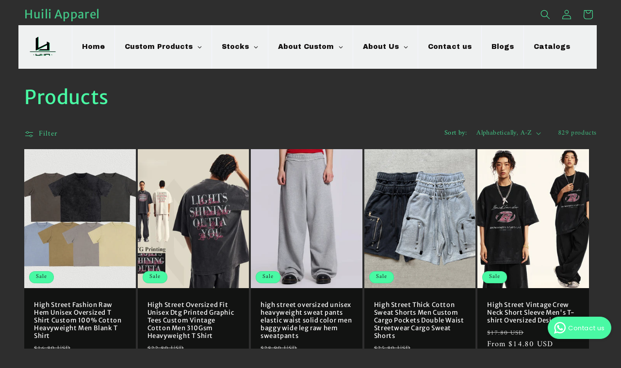

--- FILE ---
content_type: text/html; charset=utf-8
request_url: https://huili-apparel.com/collections/all?page=21
body_size: 40004
content:
<!doctype html>
<html class="js" lang="en">
  <head>
    <meta charset="utf-8">
    <meta http-equiv="X-UA-Compatible" content="IE=edge">
    <meta name="viewport" content="width=device-width,initial-scale=1">
    <meta name="theme-color" content="">
    <link rel="canonical" href="https://huili-apparel.com/collections/all?page=21"><link rel="preconnect" href="https://fonts.shopifycdn.com" crossorigin><title>
      Products
 &ndash; Page 21 &ndash; Huili Apparel</title>

    

    

<meta property="og:site_name" content="Huili Apparel">
<meta property="og:url" content="https://huili-apparel.com/collections/all?page=21">
<meta property="og:title" content="Products">
<meta property="og:type" content="website">
<meta property="og:description" content="Huili Apparel"><meta name="twitter:card" content="summary_large_image">
<meta name="twitter:title" content="Products">
<meta name="twitter:description" content="Huili Apparel">


    <script src="//huili-apparel.com/cdn/shop/t/13/assets/constants.js?v=58251544750838685771714017801" defer="defer"></script>
    <script src="//huili-apparel.com/cdn/shop/t/13/assets/pubsub.js?v=158357773527763999511714017801" defer="defer"></script>
    <script src="//huili-apparel.com/cdn/shop/t/13/assets/global.js?v=136628361274817707361714017801" defer="defer"></script><script>window.performance && window.performance.mark && window.performance.mark('shopify.content_for_header.start');</script><meta id="shopify-digital-wallet" name="shopify-digital-wallet" content="/66654863653/digital_wallets/dialog">
<link rel="alternate" type="application/atom+xml" title="Feed" href="/collections/all.atom" />
<link rel="prev" href="/collections/all?page=20">
<link rel="next" href="/collections/all?page=22">
<link rel="alternate" hreflang="x-default" href="https://huili-apparel.com/collections/all?page=21">
<link rel="alternate" hreflang="en" href="https://huili-apparel.com/collections/all?page=21">
<link rel="alternate" hreflang="de" href="https://huili-apparel.com/de/collections/all?page=21">
<link rel="alternate" hreflang="ko" href="https://huili-apparel.com/ko/collections/all?page=21">
<script async="async" src="/checkouts/internal/preloads.js?locale=en-US"></script>
<script id="shopify-features" type="application/json">{"accessToken":"3b8aa3fc377581b50a169344482fab5c","betas":["rich-media-storefront-analytics"],"domain":"huili-apparel.com","predictiveSearch":true,"shopId":66654863653,"locale":"en"}</script>
<script>var Shopify = Shopify || {};
Shopify.shop = "monstermanufacturer.myshopify.com";
Shopify.locale = "en";
Shopify.currency = {"active":"USD","rate":"1.0"};
Shopify.country = "US";
Shopify.theme = {"name":"Ride1118","id":166989594917,"schema_name":"Ride","schema_version":"14.0.0","theme_store_id":1500,"role":"main"};
Shopify.theme.handle = "null";
Shopify.theme.style = {"id":null,"handle":null};
Shopify.cdnHost = "huili-apparel.com/cdn";
Shopify.routes = Shopify.routes || {};
Shopify.routes.root = "/";</script>
<script type="module">!function(o){(o.Shopify=o.Shopify||{}).modules=!0}(window);</script>
<script>!function(o){function n(){var o=[];function n(){o.push(Array.prototype.slice.apply(arguments))}return n.q=o,n}var t=o.Shopify=o.Shopify||{};t.loadFeatures=n(),t.autoloadFeatures=n()}(window);</script>
<script id="shop-js-analytics" type="application/json">{"pageType":"collection"}</script>
<script defer="defer" async type="module" src="//huili-apparel.com/cdn/shopifycloud/shop-js/modules/v2/client.init-shop-cart-sync_C5BV16lS.en.esm.js"></script>
<script defer="defer" async type="module" src="//huili-apparel.com/cdn/shopifycloud/shop-js/modules/v2/chunk.common_CygWptCX.esm.js"></script>
<script type="module">
  await import("//huili-apparel.com/cdn/shopifycloud/shop-js/modules/v2/client.init-shop-cart-sync_C5BV16lS.en.esm.js");
await import("//huili-apparel.com/cdn/shopifycloud/shop-js/modules/v2/chunk.common_CygWptCX.esm.js");

  window.Shopify.SignInWithShop?.initShopCartSync?.({"fedCMEnabled":true,"windoidEnabled":true});

</script>
<script>(function() {
  var isLoaded = false;
  function asyncLoad() {
    if (isLoaded) return;
    isLoaded = true;
    var urls = ["https:\/\/cdn5.hextom.com\/js\/vimotia.js?shop=monstermanufacturer.myshopify.com"];
    for (var i = 0; i < urls.length; i++) {
      var s = document.createElement('script');
      s.type = 'text/javascript';
      s.async = true;
      s.src = urls[i];
      var x = document.getElementsByTagName('script')[0];
      x.parentNode.insertBefore(s, x);
    }
  };
  if(window.attachEvent) {
    window.attachEvent('onload', asyncLoad);
  } else {
    window.addEventListener('load', asyncLoad, false);
  }
})();</script>
<script id="__st">var __st={"a":66654863653,"offset":-18000,"reqid":"1c218e81-7c5d-4c64-b490-73385dfc63e2-1768822701","pageurl":"huili-apparel.com\/collections\/all?page=21","u":"9feddc640f1b","p":"collection"};</script>
<script>window.ShopifyPaypalV4VisibilityTracking = true;</script>
<script id="captcha-bootstrap">!function(){'use strict';const t='contact',e='account',n='new_comment',o=[[t,t],['blogs',n],['comments',n],[t,'customer']],c=[[e,'customer_login'],[e,'guest_login'],[e,'recover_customer_password'],[e,'create_customer']],r=t=>t.map((([t,e])=>`form[action*='/${t}']:not([data-nocaptcha='true']) input[name='form_type'][value='${e}']`)).join(','),a=t=>()=>t?[...document.querySelectorAll(t)].map((t=>t.form)):[];function s(){const t=[...o],e=r(t);return a(e)}const i='password',u='form_key',d=['recaptcha-v3-token','g-recaptcha-response','h-captcha-response',i],f=()=>{try{return window.sessionStorage}catch{return}},m='__shopify_v',_=t=>t.elements[u];function p(t,e,n=!1){try{const o=window.sessionStorage,c=JSON.parse(o.getItem(e)),{data:r}=function(t){const{data:e,action:n}=t;return t[m]||n?{data:e,action:n}:{data:t,action:n}}(c);for(const[e,n]of Object.entries(r))t.elements[e]&&(t.elements[e].value=n);n&&o.removeItem(e)}catch(o){console.error('form repopulation failed',{error:o})}}const l='form_type',E='cptcha';function T(t){t.dataset[E]=!0}const w=window,h=w.document,L='Shopify',v='ce_forms',y='captcha';let A=!1;((t,e)=>{const n=(g='f06e6c50-85a8-45c8-87d0-21a2b65856fe',I='https://cdn.shopify.com/shopifycloud/storefront-forms-hcaptcha/ce_storefront_forms_captcha_hcaptcha.v1.5.2.iife.js',D={infoText:'Protected by hCaptcha',privacyText:'Privacy',termsText:'Terms'},(t,e,n)=>{const o=w[L][v],c=o.bindForm;if(c)return c(t,g,e,D).then(n);var r;o.q.push([[t,g,e,D],n]),r=I,A||(h.body.append(Object.assign(h.createElement('script'),{id:'captcha-provider',async:!0,src:r})),A=!0)});var g,I,D;w[L]=w[L]||{},w[L][v]=w[L][v]||{},w[L][v].q=[],w[L][y]=w[L][y]||{},w[L][y].protect=function(t,e){n(t,void 0,e),T(t)},Object.freeze(w[L][y]),function(t,e,n,w,h,L){const[v,y,A,g]=function(t,e,n){const i=e?o:[],u=t?c:[],d=[...i,...u],f=r(d),m=r(i),_=r(d.filter((([t,e])=>n.includes(e))));return[a(f),a(m),a(_),s()]}(w,h,L),I=t=>{const e=t.target;return e instanceof HTMLFormElement?e:e&&e.form},D=t=>v().includes(t);t.addEventListener('submit',(t=>{const e=I(t);if(!e)return;const n=D(e)&&!e.dataset.hcaptchaBound&&!e.dataset.recaptchaBound,o=_(e),c=g().includes(e)&&(!o||!o.value);(n||c)&&t.preventDefault(),c&&!n&&(function(t){try{if(!f())return;!function(t){const e=f();if(!e)return;const n=_(t);if(!n)return;const o=n.value;o&&e.removeItem(o)}(t);const e=Array.from(Array(32),(()=>Math.random().toString(36)[2])).join('');!function(t,e){_(t)||t.append(Object.assign(document.createElement('input'),{type:'hidden',name:u})),t.elements[u].value=e}(t,e),function(t,e){const n=f();if(!n)return;const o=[...t.querySelectorAll(`input[type='${i}']`)].map((({name:t})=>t)),c=[...d,...o],r={};for(const[a,s]of new FormData(t).entries())c.includes(a)||(r[a]=s);n.setItem(e,JSON.stringify({[m]:1,action:t.action,data:r}))}(t,e)}catch(e){console.error('failed to persist form',e)}}(e),e.submit())}));const S=(t,e)=>{t&&!t.dataset[E]&&(n(t,e.some((e=>e===t))),T(t))};for(const o of['focusin','change'])t.addEventListener(o,(t=>{const e=I(t);D(e)&&S(e,y())}));const B=e.get('form_key'),M=e.get(l),P=B&&M;t.addEventListener('DOMContentLoaded',(()=>{const t=y();if(P)for(const e of t)e.elements[l].value===M&&p(e,B);[...new Set([...A(),...v().filter((t=>'true'===t.dataset.shopifyCaptcha))])].forEach((e=>S(e,t)))}))}(h,new URLSearchParams(w.location.search),n,t,e,['guest_login'])})(!0,!0)}();</script>
<script integrity="sha256-4kQ18oKyAcykRKYeNunJcIwy7WH5gtpwJnB7kiuLZ1E=" data-source-attribution="shopify.loadfeatures" defer="defer" src="//huili-apparel.com/cdn/shopifycloud/storefront/assets/storefront/load_feature-a0a9edcb.js" crossorigin="anonymous"></script>
<script data-source-attribution="shopify.dynamic_checkout.dynamic.init">var Shopify=Shopify||{};Shopify.PaymentButton=Shopify.PaymentButton||{isStorefrontPortableWallets:!0,init:function(){window.Shopify.PaymentButton.init=function(){};var t=document.createElement("script");t.src="https://huili-apparel.com/cdn/shopifycloud/portable-wallets/latest/portable-wallets.en.js",t.type="module",document.head.appendChild(t)}};
</script>
<script data-source-attribution="shopify.dynamic_checkout.buyer_consent">
  function portableWalletsHideBuyerConsent(e){var t=document.getElementById("shopify-buyer-consent"),n=document.getElementById("shopify-subscription-policy-button");t&&n&&(t.classList.add("hidden"),t.setAttribute("aria-hidden","true"),n.removeEventListener("click",e))}function portableWalletsShowBuyerConsent(e){var t=document.getElementById("shopify-buyer-consent"),n=document.getElementById("shopify-subscription-policy-button");t&&n&&(t.classList.remove("hidden"),t.removeAttribute("aria-hidden"),n.addEventListener("click",e))}window.Shopify?.PaymentButton&&(window.Shopify.PaymentButton.hideBuyerConsent=portableWalletsHideBuyerConsent,window.Shopify.PaymentButton.showBuyerConsent=portableWalletsShowBuyerConsent);
</script>
<script data-source-attribution="shopify.dynamic_checkout.cart.bootstrap">document.addEventListener("DOMContentLoaded",(function(){function t(){return document.querySelector("shopify-accelerated-checkout-cart, shopify-accelerated-checkout")}if(t())Shopify.PaymentButton.init();else{new MutationObserver((function(e,n){t()&&(Shopify.PaymentButton.init(),n.disconnect())})).observe(document.body,{childList:!0,subtree:!0})}}));
</script>
<script id="sections-script" data-sections="header" defer="defer" src="//huili-apparel.com/cdn/shop/t/13/compiled_assets/scripts.js?v=1210"></script>
<script>window.performance && window.performance.mark && window.performance.mark('shopify.content_for_header.end');</script>


    <style data-shopify>
      @font-face {
  font-family: Amiri;
  font-weight: 400;
  font-style: normal;
  font-display: swap;
  src: url("//huili-apparel.com/cdn/fonts/amiri/amiri_n4.fee8c3379b68ea3b9c7241a63b8a252071faad52.woff2") format("woff2"),
       url("//huili-apparel.com/cdn/fonts/amiri/amiri_n4.94cde4e18ec8ae53bf8f7240b84e1f76ce23772d.woff") format("woff");
}

      @font-face {
  font-family: Amiri;
  font-weight: 700;
  font-style: normal;
  font-display: swap;
  src: url("//huili-apparel.com/cdn/fonts/amiri/amiri_n7.18bdf9995a65958ebe1ecc6a8e58369f2e5fde36.woff2") format("woff2"),
       url("//huili-apparel.com/cdn/fonts/amiri/amiri_n7.4018e09897bebe29690de457ff22ede457913518.woff") format("woff");
}

      @font-face {
  font-family: Amiri;
  font-weight: 400;
  font-style: italic;
  font-display: swap;
  src: url("//huili-apparel.com/cdn/fonts/amiri/amiri_i4.95beacf234505f7529ea2b9b84305503763d41e2.woff2") format("woff2"),
       url("//huili-apparel.com/cdn/fonts/amiri/amiri_i4.8d0b215ae13ef2acc52deb9eff6cd2c66724cd2c.woff") format("woff");
}

      @font-face {
  font-family: Amiri;
  font-weight: 700;
  font-style: italic;
  font-display: swap;
  src: url("//huili-apparel.com/cdn/fonts/amiri/amiri_i7.d86700268b4250b5d5dd87a772497e6709d54e11.woff2") format("woff2"),
       url("//huili-apparel.com/cdn/fonts/amiri/amiri_i7.cb7296b13edcdeb3c0aa02998d8a90203078f1a1.woff") format("woff");
}

      @font-face {
  font-family: "Merriweather Sans";
  font-weight: 400;
  font-style: normal;
  font-display: swap;
  src: url("//huili-apparel.com/cdn/fonts/merriweather_sans/merriweathersans_n4.e8e76a1153621bf13c455f7c4cac15f9e7a555b4.woff2") format("woff2"),
       url("//huili-apparel.com/cdn/fonts/merriweather_sans/merriweathersans_n4.0832d7fb8eff5d83b883571b5fd79bbe1a28a988.woff") format("woff");
}


      
        :root,
        .color-scheme-1 {
          --color-background: 46,46,46;
        
          --gradient-background: #2e2e2e;
        

        

        --color-foreground: 73,249,164;
        --color-background-contrast: 59,59,59;
        --color-shadow: 255,255,255;
        --color-button: 255,255,255;
        --color-button-text: 31,31,33;
        --color-secondary-button: 46,46,46;
        --color-secondary-button-text: 73,249,164;
        --color-link: 73,249,164;
        --color-badge-foreground: 73,249,164;
        --color-badge-background: 46,46,46;
        --color-badge-border: 73,249,164;
        --payment-terms-background-color: rgb(46 46 46);
      }
      
        
        .color-scheme-2 {
          --color-background: 18,19,18;
        
          --gradient-background: #121312;
        

        

        --color-foreground: 255,255,255;
        --color-background-contrast: 143,149,143;
        --color-shadow: 255,255,255;
        --color-button: 255,255,255;
        --color-button-text: 73,249,164;
        --color-secondary-button: 18,19,18;
        --color-secondary-button-text: 255,255,255;
        --color-link: 255,255,255;
        --color-badge-foreground: 255,255,255;
        --color-badge-background: 18,19,18;
        --color-badge-border: 255,255,255;
        --payment-terms-background-color: rgb(18 19 18);
      }
      
        
        .color-scheme-3 {
          --color-background: 255,255,255;
        
          --gradient-background: #ffffff;
        

        

        --color-foreground: 31,31,33;
        --color-background-contrast: 191,191,191;
        --color-shadow: 255,255,255;
        --color-button: 229,235,238;
        --color-button-text: 255,255,255;
        --color-secondary-button: 255,255,255;
        --color-secondary-button-text: 229,235,238;
        --color-link: 229,235,238;
        --color-badge-foreground: 31,31,33;
        --color-badge-background: 255,255,255;
        --color-badge-border: 31,31,33;
        --payment-terms-background-color: rgb(255 255 255);
      }
      
        
        .color-scheme-4 {
          --color-background: 73,249,164;
        
          --gradient-background: #49f9a4;
        

        

        --color-foreground: 31,31,33;
        --color-background-contrast: 6,188,100;
        --color-shadow: 255,255,255;
        --color-button: 31,31,33;
        --color-button-text: 73,249,164;
        --color-secondary-button: 73,249,164;
        --color-secondary-button-text: 31,31,33;
        --color-link: 31,31,33;
        --color-badge-foreground: 31,31,33;
        --color-badge-background: 73,249,164;
        --color-badge-border: 31,31,33;
        --payment-terms-background-color: rgb(73 249 164);
      }
      
        
        .color-scheme-5 {
          --color-background: 73,249,164;
        
          --gradient-background: #49f9a4;
        

        

        --color-foreground: 31,31,33;
        --color-background-contrast: 6,188,100;
        --color-shadow: 255,255,255;
        --color-button: 31,31,33;
        --color-button-text: 73,249,164;
        --color-secondary-button: 73,249,164;
        --color-secondary-button-text: 31,31,33;
        --color-link: 31,31,33;
        --color-badge-foreground: 31,31,33;
        --color-badge-background: 73,249,164;
        --color-badge-border: 31,31,33;
        --payment-terms-background-color: rgb(73 249 164);
      }
      
        
        .color-scheme-aef595d2-8b8e-4045-b5e3-ed84a1f9d8b9 {
          --color-background: 229,235,238;
        
          --gradient-background: #e5ebee;
        

        

        --color-foreground: 31,31,33;
        --color-background-contrast: 152,176,188;
        --color-shadow: 255,255,255;
        --color-button: 255,255,255;
        --color-button-text: 31,31,33;
        --color-secondary-button: 229,235,238;
        --color-secondary-button-text: 39,155,99;
        --color-link: 39,155,99;
        --color-badge-foreground: 31,31,33;
        --color-badge-background: 229,235,238;
        --color-badge-border: 31,31,33;
        --payment-terms-background-color: rgb(229 235 238);
      }
      
        
        .color-scheme-c7e1f660-2337-4d61-b6f7-c08b1fab2fea {
          --color-background: 46,46,46;
        
          --gradient-background: #2e2e2e;
        

        

        --color-foreground: 73,249,164;
        --color-background-contrast: 59,59,59;
        --color-shadow: 255,255,255;
        --color-button: 73,249,164;
        --color-button-text: 31,31,33;
        --color-secondary-button: 46,46,46;
        --color-secondary-button-text: 73,249,164;
        --color-link: 73,249,164;
        --color-badge-foreground: 73,249,164;
        --color-badge-background: 46,46,46;
        --color-badge-border: 73,249,164;
        --payment-terms-background-color: rgb(46 46 46);
      }
      
        
        .color-scheme-e91ed4e1-1bd6-4243-95aa-16a8d19cd6f3 {
          --color-background: 46,46,46;
        
          --gradient-background: #2e2e2e;
        

        

        --color-foreground: 73,249,164;
        --color-background-contrast: 59,59,59;
        --color-shadow: 255,255,255;
        --color-button: 255,255,255;
        --color-button-text: 31,31,33;
        --color-secondary-button: 46,46,46;
        --color-secondary-button-text: 73,249,164;
        --color-link: 73,249,164;
        --color-badge-foreground: 73,249,164;
        --color-badge-background: 46,46,46;
        --color-badge-border: 73,249,164;
        --payment-terms-background-color: rgb(46 46 46);
      }
      

      body, .color-scheme-1, .color-scheme-2, .color-scheme-3, .color-scheme-4, .color-scheme-5, .color-scheme-aef595d2-8b8e-4045-b5e3-ed84a1f9d8b9, .color-scheme-c7e1f660-2337-4d61-b6f7-c08b1fab2fea, .color-scheme-e91ed4e1-1bd6-4243-95aa-16a8d19cd6f3 {
        color: rgba(var(--color-foreground), 0.75);
        background-color: rgb(var(--color-background));
      }

      :root {
        --font-body-family: Amiri, serif;
        --font-body-style: normal;
        --font-body-weight: 400;
        --font-body-weight-bold: 700;

        --font-heading-family: "Merriweather Sans", sans-serif;
        --font-heading-style: normal;
        --font-heading-weight: 400;

        --font-body-scale: 1.0;
        --font-heading-scale: 1.0;

        --media-padding: px;
        --media-border-opacity: 0.1;
        --media-border-width: 0px;
        --media-radius: 0px;
        --media-shadow-opacity: 0.0;
        --media-shadow-horizontal-offset: 0px;
        --media-shadow-vertical-offset: 4px;
        --media-shadow-blur-radius: 5px;
        --media-shadow-visible: 0;

        --page-width: 140rem;
        --page-width-margin: 0rem;

        --product-card-image-padding: 0.0rem;
        --product-card-corner-radius: 0.0rem;
        --product-card-text-alignment: left;
        --product-card-border-width: 0.0rem;
        --product-card-border-opacity: 0.1;
        --product-card-shadow-opacity: 0.0;
        --product-card-shadow-visible: 0;
        --product-card-shadow-horizontal-offset: 0.0rem;
        --product-card-shadow-vertical-offset: 0.4rem;
        --product-card-shadow-blur-radius: 0.5rem;

        --collection-card-image-padding: 0.0rem;
        --collection-card-corner-radius: 0.0rem;
        --collection-card-text-alignment: left;
        --collection-card-border-width: 0.0rem;
        --collection-card-border-opacity: 0.1;
        --collection-card-shadow-opacity: 0.0;
        --collection-card-shadow-visible: 0;
        --collection-card-shadow-horizontal-offset: 0.0rem;
        --collection-card-shadow-vertical-offset: 0.4rem;
        --collection-card-shadow-blur-radius: 0.5rem;

        --blog-card-image-padding: 0.0rem;
        --blog-card-corner-radius: 0.0rem;
        --blog-card-text-alignment: left;
        --blog-card-border-width: 0.0rem;
        --blog-card-border-opacity: 0.1;
        --blog-card-shadow-opacity: 0.0;
        --blog-card-shadow-visible: 0;
        --blog-card-shadow-horizontal-offset: 0.0rem;
        --blog-card-shadow-vertical-offset: 0.4rem;
        --blog-card-shadow-blur-radius: 0.5rem;

        --badge-corner-radius: 4.0rem;

        --popup-border-width: 1px;
        --popup-border-opacity: 0.1;
        --popup-corner-radius: 0px;
        --popup-shadow-opacity: 0.0;
        --popup-shadow-horizontal-offset: 0px;
        --popup-shadow-vertical-offset: 4px;
        --popup-shadow-blur-radius: 5px;

        --drawer-border-width: 1px;
        --drawer-border-opacity: 0.1;
        --drawer-shadow-opacity: 0.0;
        --drawer-shadow-horizontal-offset: 0px;
        --drawer-shadow-vertical-offset: 4px;
        --drawer-shadow-blur-radius: 5px;

        --spacing-sections-desktop: 0px;
        --spacing-sections-mobile: 0px;

        --grid-desktop-vertical-spacing: 40px;
        --grid-desktop-horizontal-spacing: 4px;
        --grid-mobile-vertical-spacing: 20px;
        --grid-mobile-horizontal-spacing: 2px;

        --text-boxes-border-opacity: 0.1;
        --text-boxes-border-width: 0px;
        --text-boxes-radius: 0px;
        --text-boxes-shadow-opacity: 0.0;
        --text-boxes-shadow-visible: 0;
        --text-boxes-shadow-horizontal-offset: 0px;
        --text-boxes-shadow-vertical-offset: 4px;
        --text-boxes-shadow-blur-radius: 5px;

        --buttons-radius: 0px;
        --buttons-radius-outset: 0px;
        --buttons-border-width: 1px;
        --buttons-border-opacity: 1.0;
        --buttons-shadow-opacity: 0.0;
        --buttons-shadow-visible: 0;
        --buttons-shadow-horizontal-offset: 0px;
        --buttons-shadow-vertical-offset: 4px;
        --buttons-shadow-blur-radius: 5px;
        --buttons-border-offset: 0px;

        --inputs-radius: 0px;
        --inputs-border-width: 1px;
        --inputs-border-opacity: 0.55;
        --inputs-shadow-opacity: 0.0;
        --inputs-shadow-horizontal-offset: 0px;
        --inputs-margin-offset: 0px;
        --inputs-shadow-vertical-offset: 4px;
        --inputs-shadow-blur-radius: 5px;
        --inputs-radius-outset: 0px;

        --variant-pills-radius: 40px;
        --variant-pills-border-width: 1px;
        --variant-pills-border-opacity: 0.55;
        --variant-pills-shadow-opacity: 0.0;
        --variant-pills-shadow-horizontal-offset: 0px;
        --variant-pills-shadow-vertical-offset: 4px;
        --variant-pills-shadow-blur-radius: 5px;
      }

      *,
      *::before,
      *::after {
        box-sizing: inherit;
      }

      html {
        box-sizing: border-box;
        font-size: calc(var(--font-body-scale) * 62.5%);
        height: 100%;
      }

      body {
        display: grid;
        grid-template-rows: auto auto 1fr auto;
        grid-template-columns: 100%;
        min-height: 100%;
        margin: 0;
        font-size: 1.5rem;
        letter-spacing: 0.06rem;
        line-height: calc(1 + 0.8 / var(--font-body-scale));
        font-family: var(--font-body-family);
        font-style: var(--font-body-style);
        font-weight: var(--font-body-weight);
      }

      @media screen and (min-width: 750px) {
        body {
          font-size: 1.6rem;
        }
      }
    </style>

    <link href="//huili-apparel.com/cdn/shop/t/13/assets/base.css?v=16534392784228263581714017800" rel="stylesheet" type="text/css" media="all" />

      <link rel="preload" as="font" href="//huili-apparel.com/cdn/fonts/amiri/amiri_n4.fee8c3379b68ea3b9c7241a63b8a252071faad52.woff2" type="font/woff2" crossorigin>
      

      <link rel="preload" as="font" href="//huili-apparel.com/cdn/fonts/merriweather_sans/merriweathersans_n4.e8e76a1153621bf13c455f7c4cac15f9e7a555b4.woff2" type="font/woff2" crossorigin>
      
<link href="//huili-apparel.com/cdn/shop/t/13/assets/component-localization-form.css?v=120620094879297847921714017800" rel="stylesheet" type="text/css" media="all" />
      <script src="//huili-apparel.com/cdn/shop/t/13/assets/localization-form.js?v=169565320306168926741714017801" defer="defer"></script><link
        rel="stylesheet"
        href="//huili-apparel.com/cdn/shop/t/13/assets/component-predictive-search.css?v=118923337488134913561714017801"
        media="print"
        onload="this.media='all'"
      ><script>
      if (Shopify.designMode) {
        document.documentElement.classList.add('shopify-design-mode');
      }
    </script>
  <!-- BEGIN app block: shopify://apps/globo-mega-menu/blocks/app-embed/7a00835e-fe40-45a5-a615-2eb4ab697b58 -->
<link href="//cdn.shopify.com/extensions/019b6e53-04e2-713c-aa06-5bced6079bf6/menufrontend-304/assets/main-navigation-styles.min.css" rel="stylesheet" type="text/css" media="all" />
<link href="//cdn.shopify.com/extensions/019b6e53-04e2-713c-aa06-5bced6079bf6/menufrontend-304/assets/theme-styles.min.css" rel="stylesheet" type="text/css" media="all" />
<script type="text/javascript" hs-ignore data-cookieconsent="ignore" data-ccm-injected>
document.getElementsByTagName('html')[0].classList.add('globo-menu-loading');
window.GloboMenuConfig = window.GloboMenuConfig || {}
window.GloboMenuConfig.curLocale = "en";
window.GloboMenuConfig.shop = "monstermanufacturer.myshopify.com";
window.GloboMenuConfig.GloboMenuLocale = "en";
window.GloboMenuConfig.locale = "en";
window.menuRootUrl = "";
window.GloboMenuCustomer = false;
window.GloboMenuAssetsUrl = 'https://cdn.shopify.com/extensions/019b6e53-04e2-713c-aa06-5bced6079bf6/menufrontend-304/assets/';
window.GloboMenuFilesUrl = '//huili-apparel.com/cdn/shop/files/';
window.GloboMenuLinklists = {"main-menu": [{'url' :"\/", 'title': "Home"},{'url' :"\/collections", 'title': "Costom Products"},{'url' :"\/collections\/all", 'title': "New Arrival"},{'url' :"\/blogs\/startups-guide", 'title': "Blog"},{'url' :"\/pages\/about-us", 'title': "About "}],"footer": [{'url' :"\/search", 'title': "Search"}],"home": [{'url' :"\/", 'title': "Home"}],"info": [{'url' :"\/", 'title': "Home"},{'url' :"\/pages\/about-us", 'title': "About us"},{'url' :"\/pages\/about-us-factory-strength", 'title': "Factory strength"},{'url' :"\/pages\/about-us-team", 'title': "Team"},{'url' :"\/pages\/about-us-exhibitions", 'title': "Exhibitions"},{'url' :"\/pages\/custom-sample-policy", 'title': "Sample Policy"},{'url' :"\/pages\/faq", 'title': "FAQ"}],"our-services": [{'url' :"\/pages\/custom-process", 'title': "Custom Process"},{'url' :"\/pages\/custom-material", 'title': "Custom-Material"},{'url' :"\/pages\/accessories-decorations-buttons", 'title': "Accessories-Decorations \u0026 Buttons"},{'url' :"\/pages\/accessories-private-labels", 'title': "Accessories-Private Labels"},{'url' :"\/pages\/accessories-packaging", 'title': "Accessories-Packaging"},{'url' :"\/pages\/carfts-printing", 'title': "Carfts-Printing"},{'url' :"\/pages\/carft-embroidery", 'title': "Carft-Embroidery"},{'url' :"\/pages\/carfts-acid-washing", 'title': "Carfts-Acid Washing"}],"customer-account-main-menu": [{'url' :"\/", 'title': "Shop"},{'url' :"https:\/\/account.huili-apparel.com\/orders?locale=en\u0026region_country=US", 'title': "Orders"}],"custom-products": [{'url' :"\/collections\/custom-hoodies", 'title': "Custom Hoodies"},{'url' :"\/collections\/custom-t-shirts-1", 'title': "Custom T-Shirts"},{'url' :"\/collections\/custom-pants", 'title': "Custom Pants"},{'url' :"\/collections\/custom-jackets", 'title': "Custom Jackets"},{'url' :"\/collections\/custom-sets", 'title': "Custom Sets"}]}
window.GloboMenuConfig.is_app_embedded = true;
window.showAdsInConsole = true;
</script>

<script hs-ignore data-cookieconsent="ignore" data-ccm-injected type="text/javascript">
  window.GloboMenus = window.GloboMenus || [];
  var menuKey = "23308";
  window.GloboMenus[menuKey] = window.GloboMenus[menuKey] || {};
  window.GloboMenus[menuKey].id = menuKey;window.GloboMenus[menuKey].replacement = {"type":"auto","main_menu":"main-menu","mobile_menu":"main-menu"};window.GloboMenus[menuKey].type = "main";
  window.GloboMenus[menuKey].schedule = null;
  window.GloboMenus[menuKey].settings ={"font":{"tab_fontsize":"14","menu_fontsize":"14","tab_fontfamily":"Work Sans","tab_fontweight":"500","menu_fontfamily":"Archivo Black","menu_fontweight":"regular","tab_fontfamily_2":"Lato","menu_fontfamily_2":"Lato","submenu_text_fontsize":"13","tab_fontfamily_custom":false,"menu_fontfamily_custom":false,"submenu_text_fontfamily":"Work Sans","submenu_text_fontweight":"400","submenu_heading_fontsize":"14","submenu_text_fontfamily_2":"Arimo","submenu_heading_fontfamily":"Archivo Black","submenu_heading_fontweight":"regular","submenu_description_fontsize":"12","submenu_heading_fontfamily_2":"Bitter","submenu_description_fontfamily":"Work Sans","submenu_description_fontweight":"400","submenu_text_fontfamily_custom":false,"submenu_description_fontfamily_2":"Indie Flower","submenu_heading_fontfamily_custom":false,"submenu_description_fontfamily_custom":false},"color":{"menu_text":"rgba(18, 16, 16, 1)","menu_border":"rgba(245, 246, 255, 1)","submenu_text":"rgba(255, 253, 253, 1)","atc_text_color":"#FFFFFF","submenu_border":"rgba(11, 11, 11, 1)","menu_background":"rgba(239, 241, 241, 1)","menu_text_hover":"rgba(245, 246, 255, 1)","sale_text_color":"#ffffff","submenu_heading":"#ae2828","tab_heading_color":"rgba(205, 207, 226, 1)","soldout_text_color":"#757575","submenu_background":"rgba(14, 14, 14, 1)","submenu_text_hover":"rgba(73, 249, 164, 1)","submenu_description":"#969696","atc_background_color":"#1F1F1F","atc_text_color_hover":"#FFFFFF","tab_background_hover":"#d9d9d9","menu_background_hover":"rgba(25, 25, 27, 1)","sale_background_color":"#ec523e","soldout_background_color":"#d5d5d5","tab_heading_active_color":"rgba(235, 236, 244, 1)","submenu_description_hover":"rgba(146, 153, 203, 1)","atc_background_color_hover":"#000000"},"general":{"align":"left","login":false,"border":true,"logout":false,"search":false,"account":false,"trigger":"hover","register":false,"atcButton":true,"indicators":true,"responsive":"730","transition":"fade","orientation":"horizontal","menu_padding":"20","carousel_loop":true,"mobile_border":true,"mobile_trigger":"click_toggle","submenu_border":true,"tab_lineheight":"40","menu_lineheight":48,"lazy_load_enable":false,"transition_delay":"150","transition_speed":"300","carousel_auto_play":true,"dropdown_lineheight":"50","linklist_lineheight":"30","mobile_sticky_header":true,"desktop_sticky_header":true,"mobile_hide_linklist_submenu":false},"language":{"name":"Name","sale":"Sale","send":"Send","view":"View details","email":"Email","phone":"Phone Number","search":"Search for...","message":"Message","sold_out":"Sold out","add_to_cart":"Add to cart"}};
  window.GloboMenus[menuKey].itemsLength = 9;
</script><script type="template/html" id="globoMenu23308HTML"><ul class="gm-menu gm-menu-23308 gm-bordered gm-mobile-bordered gm-has-retractor gm-submenu-align-left gm-menu-trigger-hover gm-transition-fade" data-menu-id="23308" data-transition-speed="300" data-transition-delay="150">
<li data-gmmi="0" data-gmdi="0" class="gm-item gm-level-0"><a class="gm-target" title="" href="/"><span class="gm-icon gm-icon-img"><img
                
                data-sizes="auto"
                src="//huili-apparel.com/cdn/shop/files/1734580043_0_2048x.png?v=17437333231054452468"
                width=""
                height=""
                data-widths="[40, 100, 140, 180, 250, 260, 275, 305, 440, 610, 720, 930, 1080, 1200, 1640, 2048]"
                class=""
                alt=""
                title=""
              /></span><span class="gm-text"></span></a></li>

<li data-gmmi="1" data-gmdi="1" class="gm-item gm-level-0"><a class="gm-target" title="Home" href="/"><span class="gm-text">Home</span></a></li>

<li data-gmmi="2" data-gmdi="2" class="gm-item gm-level-0 gm-has-submenu gm-submenu-dropdown gm-submenu-align-left"><a class="gm-target" title="Custom Products" href="/collections/custom-products/custom"><span class="gm-text">Custom Products</span><span class="gm-retractor"></span></a><ul class="gm-submenu gm-dropdown gm-submenu-bordered gm-orientation-vertical ">
<li class="gm-item"><a class="gm-target" title="Custom T-Shirts" href="/collections/custom-t-shirts-1"><span class="gm-text">Custom T-Shirts</span></a>
</li>
<li class="gm-item"><a class="gm-target" title="Custom Hoodies" href="/collections/custom-hoodies"><span class="gm-text">Custom Hoodies</span></a>
</li>
<li class="gm-item"><a class="gm-target" title="Custom Jackets" href="/collections/custom-jackets"><span class="gm-text">Custom Jackets</span></a>
</li>
<li class="gm-item"><a class="gm-target" title="Custom Pants" href="/collections/custom-pants"><span class="gm-text">Custom Pants</span></a>
</li>
<li class="gm-item"><a class="gm-target" title="Custom Sets" href="/collections/custom-sets"><span class="gm-text">Custom Sets</span></a>
</li>
<li class="gm-item Just change the logo/color (same as the picture)"><a class="gm-target" title="Change Logo/color" href="/collections/custom-logo"><span class="gm-text">Change Logo/color<span class="gm-description">Same as the picture</span></span></a>
</li></ul></li>

<li data-gmmi="3" data-gmdi="3" class="gm-item gm-level-0 gm-has-submenu gm-submenu-dropdown gm-submenu-align-left"><a class="gm-target" title="Stocks" href="/collections/stocks/stock"><span class="gm-text">Stocks</span><span class="gm-retractor"></span></a><ul class="gm-submenu gm-dropdown gm-submenu-bordered gm-orientation-vertical ">
<li class="gm-item"><a class="gm-target" title="Stock-T-shirts" href="/collections/stock-t-shirts"><span class="gm-text">Stock-T-shirts</span></a>
</li>
<li class="gm-item"><a class="gm-target" title="Stock-Hoodies" href="/collections/stock-hoodies"><span class="gm-text">Stock-Hoodies</span></a>
</li>
<li class="gm-item"><a class="gm-target" title="Stock-Jackets" href="/collections/stock-jackets"><span class="gm-text">Stock-Jackets</span></a>
</li>
<li class="gm-item"><a class="gm-target" title="Stock-Pants" href="/collections/stock-pants"><span class="gm-text">Stock-Pants</span></a>
</li>
<li class="gm-item"><a class="gm-target" title="Stock-Sets" href="/collections/stock-sets"><span class="gm-text">Stock-Sets</span></a>
</li></ul></li>

<li data-gmmi="4" data-gmdi="4" class="gm-item gm-level-0 gm-has-submenu gm-submenu-dropdown gm-submenu-align-left"><a class="gm-target" title="About Custom" href="/"><span class="gm-text">About Custom</span><span class="gm-retractor"></span></a><ul class="gm-submenu gm-dropdown gm-submenu-bordered gm-orientation-vertical ">
<li class="gm-item"><a class="gm-target" title="Material" href="/pages/material"><span class="gm-text">Material</span></a>
</li>
<li class="gm-item gm-has-submenu gm-submenu-dropdown gm-submenu-align-left"><a class="gm-target" title="Crafts"><span class="gm-text">Crafts</span><span class="gm-retractor"></span></a><ul class="gm-submenu gm-dropdown gm-submenu-bordered gm-orientation-vertical ">
<li class="gm-item"><a class="gm-target" title="Printing" href="/pages/carfts-printing"><span class="gm-text">Printing</span></a>
</li>
<li class="gm-item"><a class="gm-target" title="Embroidery" href="/pages/embroidery"><span class="gm-text">Embroidery</span></a>
</li>
<li class="gm-item"><a class="gm-target" title="Acid-washing" href="/pages/acid-washing"><span class="gm-text">Acid-washing</span></a>
</li>
<li class="gm-item"><a class="gm-target" title="Others" href="/pages/others"><span class="gm-text">Others</span></a>
</li></ul>
</li>
<li class="gm-item gm-has-submenu gm-submenu-dropdown gm-submenu-align-left"><a class="gm-target" title="Accessories"><span class="gm-text">Accessories</span><span class="gm-retractor"></span></a><ul class="gm-submenu gm-dropdown gm-submenu-bordered gm-orientation-vertical ">
<li class="gm-item"><a class="gm-target" title="Decorations &amp; Buttons" href="/pages/accessories-decorations-buttons"><span class="gm-text">Decorations & Buttons</span></a>
</li>
<li class="gm-item"><a class="gm-target" title="Private Labels" href="/pages/accessories-private-labels"><span class="gm-text">Private Labels</span></a>
</li>
<li class="gm-item"><a class="gm-target" title="Packaging" href="/pages/accessories-packaging"><span class="gm-text">Packaging</span></a>
</li></ul>
</li>
<li class="gm-item"><a class="gm-target" title="Custom Process" href="/pages/custom-process"><span class="gm-text">Custom Process</span></a>
</li>
<li class="gm-item"><a class="gm-target" title="Sample Policy" href="/pages/sample-policy"><span class="gm-text">Sample Policy</span></a>
</li>
<li class="gm-item"><a class="gm-target" title="FAQ" href="/pages/faq"><span class="gm-text">FAQ</span></a>
</li>
<li class="gm-item"><a class="gm-target" title="Third Party Logistics" href="/pages/order-tracking"><span class="gm-text">Third Party Logistics</span></a>
</li></ul></li>

<li data-gmmi="5" data-gmdi="5" class="gm-item gm-level-0 gm-has-submenu gm-submenu-dropdown gm-submenu-align-left"><a class="gm-target" title="About Us" href="/pages/about-us-1"><span class="gm-text">About Us</span><span class="gm-retractor"></span></a><ul class="gm-submenu gm-dropdown gm-submenu-bordered gm-orientation-vertical ">
<li class="gm-item"><a class="gm-target" title="Factory strength" href="/pages/factory-strength"><span class="gm-text">Factory strength</span></a>
</li>
<li class="gm-item"><a class="gm-target" title="TEAM" href="/pages/custom-process-1"><span class="gm-text">TEAM</span></a>
</li>
<li class="gm-item"><a class="gm-target" title="Exhibitions" href="/pages/exhibitions"><span class="gm-text">Exhibitions</span></a>
</li></ul></li>

<li data-gmmi="6" data-gmdi="6" class="gm-item gm-level-0"><a class="gm-target" title="Contact us" href="/pages/contact-us"><span class="gm-text">Contact us</span></a></li>

<li data-gmmi="7" data-gmdi="7" class="gm-item gm-level-0"><a class="gm-target" title="Blogs" href="/blogs/startups-guide"><span class="gm-text">Blogs</span></a></li>

<li data-gmmi="8" data-gmdi="8" class="gm-item gm-level-0"><a class="gm-target" title="Catalogs" href="/pages/new-recommendations"><span class="gm-text">Catalogs</span></a></li>
</ul></script><style>
.gm-menu-installed .gm-menu.gm-menu-23308 {
  background-color: rgba(239, 241, 241, 1) !important;
  color: rgba(255, 253, 253, 1);
  font-family: "Work Sans", sans-serif;
  font-size: 13px;
}
.gm-menu-installed .gm-menu.gm-menu-23308.gm-bordered:not(.gm-menu-mobile):not(.gm-vertical) > .gm-level-0 + .gm-level-0 {
  border-left: 1px solid rgba(245, 246, 255, 1) !important;
}
.gm-menu-installed .gm-menu.gm-bordered.gm-vertical > .gm-level-0 + .gm-level-0:not(.searchItem),
.gm-menu-installed .gm-menu.gm-menu-23308.gm-mobile-bordered.gm-menu-mobile > .gm-level-0 + .gm-level-0:not(.searchItem){
  border-top: 1px solid rgba(245, 246, 255, 1) !important;
}
.gm-menu-installed .gm-menu.gm-menu-23308 .gm-item.gm-level-0 > .gm-target > .gm-text{
  font-family: "Archivo Black", sans-serif !important;
}
.gm-menu-installed .gm-menu.gm-menu-23308 .gm-item.gm-level-0 > .gm-target{
  padding: 15px 20px !important;
  font-family: "Archivo Black", sans-serif !important;
}
.gm-menu-installed .gm-menu.gm-menu-23308 .gm-item.gm-level-0 > .gm-target,
.gm-menu-installed .gm-menu.gm-menu-23308 .gm-item.gm-level-0 > .gm-target > .gm-icon,
.gm-menu-installed .gm-menu.gm-menu-23308 .gm-item.gm-level-0 > .gm-target > .gm-text,
.gm-menu-installed .gm-menu.gm-menu-23308 .gm-item.gm-level-0 > .gm-target > .gm-retractor{
  color: rgba(18, 16, 16, 1) !important;
  font-size: 14px !important;
  font-weight: 400 !important;
  font-style: normal !important;
  line-height: 18px !important;
}

.gm-menu.gm-menu-23308 .gm-submenu.gm-search-form input{
  line-height: 38px !important;
}

.gm-menu-installed .gm-menu.gm-menu-23308 .gm-item.gm-level-0.gm-active > .gm-target,
.gm-menu-installed .gm-menu.gm-menu-23308 .gm-item.gm-level-0:hover > .gm-target{
  background-color: rgba(25, 25, 27, 1) !important;
}

.gm-menu-installed .gm-menu.gm-menu-23308 .gm-item.gm-level-0.gm-active > .gm-target,
.gm-menu-installed .gm-menu.gm-menu-23308 .gm-item.gm-level-0.gm-active > .gm-target > .gm-icon,
.gm-menu-installed .gm-menu.gm-menu-23308 .gm-item.gm-level-0.gm-active > .gm-target > .gm-text,
.gm-menu-installed .gm-menu.gm-menu-23308 .gm-item.gm-level-0.gm-active > .gm-target > .gm-retractor,
.gm-menu-installed .gm-menu.gm-menu-23308 .gm-item.gm-level-0:hover > .gm-target,
.gm-menu-installed .gm-menu.gm-menu-23308 .gm-item.gm-level-0:hover > .gm-target > .gm-icon,
.gm-menu-installed .gm-menu.gm-menu-23308 .gm-item.gm-level-0:hover > .gm-target > .gm-text,
.gm-menu-installed .gm-menu.gm-menu-23308 .gm-item.gm-level-0:hover > .gm-target > .gm-retractor{
  color: rgba(245, 246, 255, 1) !important;
}

.gm-menu-installed .gm-menu.gm-menu-23308 .gm-submenu.gm-submenu-bordered:not(.gm-aliexpress) {
  border: 1px solid rgba(11, 11, 11, 1) !important;
}

.gm-menu-installed .gm-menu.gm-menu-23308.gm-menu-mobile .gm-tabs > .gm-tab-links > .gm-item{
  border-top: 1px solid rgba(11, 11, 11, 1) !important;
}

.gm-menu-installed .gm-menu.gm-menu-23308 .gm-tab-links > .gm-item.gm-active > .gm-target{
  background-color: #d9d9d9 !important;
}

.gm-menu-installed .gm-menu.gm-menu-23308 .gm-submenu.gm-mega,
.gm-menu-installed .gm-menu.gm-menu-23308 .gm-submenu.gm-search-form,
.gm-menu-installed .gm-menu.gm-menu-23308 .gm-submenu-aliexpress .gm-tab-links,
.gm-menu-installed .gm-menu.gm-menu-23308 .gm-submenu-aliexpress .gm-tab-content {
  background-color: rgba(14, 14, 14, 1) !important;
}
.gm-menu-installed .gm-menu.gm-menu-23308 .gm-submenu-bordered .gm-tabs-left > .gm-tab-links {
  border-right: 1px solid rgba(11, 11, 11, 1) !important;
}
.gm-menu-installed .gm-menu.gm-menu-23308 .gm-submenu-bordered .gm-tabs-top > .gm-tab-links {
  border-bottom: 1px solid rgba(11, 11, 11, 1) !important;
}
.gm-menu-installed .gm-menu.gm-menu-23308 .gm-submenu-bordered .gm-tabs-right > .gm-tab-links {
  border-left: 1px solid rgba(11, 11, 11, 1) !important;
}
.gm-menu-installed .gm-menu.gm-menu-23308 .gm-tab-links > .gm-item > .gm-target,
.gm-menu-installed .gm-menu.gm-menu-23308 .gm-tab-links > .gm-item > .gm-target > .gm-text{
  font-family: "Work Sans", sans-serif;
  font-size: 14px;
  font-weight: 500;
  font-style: normal;
}
.gm-menu-installed .gm-menu.gm-menu-23308 .gm-tab-links > .gm-item > .gm-target > .gm-icon{
  font-size: 14px;
}
.gm-menu-installed .gm-menu.gm-menu-23308 .gm-tab-links > .gm-item > .gm-target,
.gm-menu-installed .gm-menu.gm-menu-23308 .gm-tab-links > .gm-item > .gm-target > .gm-text,
.gm-menu-installed .gm-menu.gm-menu-23308 .gm-tab-links > .gm-item > .gm-target > .gm-retractor,
.gm-menu-installed .gm-menu.gm-menu-23308 .gm-tab-links > .gm-item > .gm-target > .gm-icon{
  color: rgba(205, 207, 226, 1) !important;
}
.gm-menu-installed .gm-menu.gm-menu-23308 .gm-tab-links > .gm-item.gm-active > .gm-target,
.gm-menu-installed .gm-menu.gm-menu-23308 .gm-tab-links > .gm-item.gm-active > .gm-target > .gm-text,
.gm-menu-installed .gm-menu.gm-menu-23308 .gm-tab-links > .gm-item.gm-active > .gm-target > .gm-retractor,
.gm-menu-installed .gm-menu.gm-menu-23308 .gm-tab-links > .gm-item.gm-active > .gm-target > .gm-icon{
  color: rgba(235, 236, 244, 1) !important;
}
.gm-menu-installed .gm-menu.gm-menu-23308 .gm-dropdown {
  background-color: rgba(14, 14, 14, 1) !important;
}
.gm-menu-installed .gm-menu.gm-menu-23308 .gm-dropdown > li > a {
  line-height: 20px !important;
}
.gm-menu-installed .gm-menu.gm-menu-23308 .gm-tab-links > li > a {
  line-height: 10px !important;
}
.gm-menu-installed .gm-menu.gm-menu-23308 .gm-links > li:not(.gm-heading) > a {
  line-height: 20px !important;
}
.gm-html-inner,
.gm-menu-installed .gm-menu.gm-menu-23308 .gm-submenu .gm-item .gm-target {
  color: rgba(255, 253, 253, 1) !important;
  font-family: "Work Sans", sans-serif !important;
  font-size: 13px !important;
  font-weight: 400 !important;
  font-style: normal !important;
}
.gm-menu-installed .gm-menu.gm-menu-23308 .gm-submenu .gm-item .gm-heading,
.gm-menu-installed .gm-menu.gm-menu-23308 .gm-submenu .gm-item .gm-heading .gm-target{
  color: #ae2828 !important;
  font-family: "Archivo Black", sans-serif !important;
  font-size: 14px !important;
  font-weight: 400 !important;
  font-style: normal !important;
}
.gm-menu-installed .gm-menu.gm-menu-23308 .gm-submenu .gm-target:hover,
.gm-menu-installed .gm-menu.gm-menu-23308 .gm-submenu .gm-target:hover .gm-text,
.gm-menu-installed .gm-menu.gm-menu-23308 .gm-submenu .gm-target:hover .gm-icon,
.gm-menu-installed .gm-menu.gm-menu-23308 .gm-submenu .gm-target:hover .gm-retractor
{
  color: rgba(73, 249, 164, 1) !important;
}
.gm-menu-installed .gm-menu.gm-menu-23308 .gm-submenu .gm-target:hover .gm-price {
  color: rgba(255, 253, 253, 1) !important;
}
.gm-menu-installed .gm-menu.gm-menu-23308 .gm-submenu .gm-target:hover .gm-old-price {
  color: #969696 !important;
}
.gm-menu-installed .gm-menu.gm-menu-23308 .gm-submenu .gm-target:hover > .gm-text > .gm-description {
  color: rgba(146, 153, 203, 1) !important;
}

.gm-menu-installed .gm-menu.gm-menu-23308 .gm-submenu .gm-item .gm-description {
  color: #969696 !important;
    font-family: "Work Sans", sans-serif !important;
  font-size: 12px !important;
  font-weight: 400 !important;
  font-style: normal !important;
  }
.gm-menu.gm-menu-23308 .gm-label.gm-sale-label{
  color: #ffffff !important;
  background: #ec523e !important;
}
.gm-menu.gm-menu-23308 .gm-label.gm-sold_out-label{
  color: #757575 !important;
  background: #d5d5d5 !important;
}

.theme_store_id_777 .drawer a, 
.drawer h3, 
.drawer .h3,
.theme_store_id_601.gm-menu-installed .gm-menu.gm-menu-23308 .gm-level-0 > a.icon-account,
.theme_store_id_601.gm-menu-installed .gm-menu.gm-menu-23308 .gm-level-0 > a.icon-search,
.theme_store_id_601 #nav.gm-menu.gm-menu-23308 .gm-level-0 > a,
.gm-menu-installed .gm-menu.gm-menu-23308 > .gm-level-0.gm-theme-li > a
.theme_store_id_601 #nav.gm-menu.gm-menu-23308 .gm-level-0 > select.currencies {
  color: rgba(18, 16, 16, 1) !important;
}

.theme_store_id_601 #nav.gm-menu.gm-menu-23308 .gm-level-0 > select.currencies > option {
  background-color: rgba(239, 241, 241, 1) !important;
}

.gm-menu-installed .gm-menu.gm-menu-23308 > .gm-level-0.gm-theme-li > a {
  font-family: "Archivo Black", sans-serif !important;
  font-size: 14px !important;
}

.gm-menu.gm-menu-23308 .gm-product-atc input.gm-btn-atc{
  color: #FFFFFF !important;
  background-color: #1F1F1F !important;
  font-family: "Archivo Black", sans-serif !important;
}

.gm-menu.gm-menu-23308 .gm-product-atc input.gm-btn-atc:hover{
  color: #FFFFFF !important;
  background-color: #000000 !important;
}

.gm-menu.gm-menu-23308.gm-transition-fade .gm-item>.gm-submenu {
  -webkit-transition-duration: 300ms;
  transition-duration: 300ms;
  transition-delay: 150ms !important;
  -webkit-transition-delay: 150ms !important;
}

.gm-menu.gm-menu-23308.gm-transition-shiftup .gm-item>.gm-submenu {
  -webkit-transition-duration: 300ms;
  transition-duration: 300ms;
  transition-delay: 150ms !important;
  -webkit-transition-delay: 150ms !important;
}

.gm-menu-installed .gm-menu.gm-menu-23308 > .gm-level-0.has-custom-color > .gm-target,
.gm-menu-installed .gm-menu.gm-menu-23308 > .gm-level-0.has-custom-color > .gm-target .gm-icon, 
.gm-menu-installed .gm-menu.gm-menu-23308 > .gm-level-0.has-custom-color > .gm-target .gm-retractor, 
.gm-menu-installed .gm-menu.gm-menu-23308 > .gm-level-0.has-custom-color > .gm-target .gm-text{
  color: var(--gm-item-custom-color, rgba(18, 16, 16, 1)) !important;
}
.gm-menu-installed .gm-menu.gm-menu-23308 > .gm-level-0.has-custom-color > .gm-target{
  background: var(--gm-item-custom-background-color, rgba(239, 241, 241, 1)) !important;
}
.gm-menu-installed .gm-menu.gm-menu-23308 > .gm-level-0.has-custom-color.gm-active > .gm-target,
.gm-menu-installed .gm-menu.gm-menu-23308 > .gm-level-0.has-custom-color.gm-active > .gm-target .gm-icon, 
.gm-menu-installed .gm-menu.gm-menu-23308 > .gm-level-0.has-custom-color.gm-active > .gm-target .gm-retractor, 
.gm-menu-installed .gm-menu.gm-menu-23308 > .gm-level-0.has-custom-color.gm-active > .gm-target .gm-text,
.gm-menu-installed .gm-menu.gm-menu-23308 > .gm-level-0.has-custom-color:hover > .gm-target, 
.gm-menu-installed .gm-menu.gm-menu-23308 > .gm-level-0.has-custom-color:hover > .gm-target .gm-icon, 
.gm-menu-installed .gm-menu.gm-menu-23308 > .gm-level-0.has-custom-color:hover > .gm-target .gm-retractor, 
.gm-menu-installed .gm-menu.gm-menu-23308 > .gm-level-0.has-custom-color:hover > .gm-target .gm-text{
  color: var(--gm-item-custom-hover-color, rgba(245, 246, 255, 1)) !important;
}
.gm-menu-installed .gm-menu.gm-menu-23308 > .gm-level-0.has-custom-color.gm-active > .gm-target,
.gm-menu-installed .gm-menu.gm-menu-23308 > .gm-level-0.has-custom-color:hover > .gm-target{
  background: var(--gm-item-custom-hover-background-color, rgba(25, 25, 27, 1)) !important;
}

.gm-menu-installed .gm-menu.gm-menu-23308 > .gm-level-0.has-custom-color > .gm-target,
.gm-menu-installed .gm-menu.gm-menu-23308 > .gm-level-0.has-custom-color > .gm-target .gm-icon, 
.gm-menu-installed .gm-menu.gm-menu-23308 > .gm-level-0.has-custom-color > .gm-target .gm-retractor, 
.gm-menu-installed .gm-menu.gm-menu-23308 > .gm-level-0.has-custom-color > .gm-target .gm-text{
  color: var(--gm-item-custom-color) !important;
}
.gm-menu-installed .gm-menu.gm-menu-23308 > .gm-level-0.has-custom-color > .gm-target{
  background: var(--gm-item-custom-background-color) !important;
}
.gm-menu-installed .gm-menu.gm-menu-23308 > .gm-level-0.has-custom-color.gm-active > .gm-target,
.gm-menu-installed .gm-menu.gm-menu-23308 > .gm-level-0.has-custom-color.gm-active > .gm-target .gm-icon, 
.gm-menu-installed .gm-menu.gm-menu-23308 > .gm-level-0.has-custom-color.gm-active > .gm-target .gm-retractor, 
.gm-menu-installed .gm-menu.gm-menu-23308 > .gm-level-0.has-custom-color.gm-active > .gm-target .gm-text,
.gm-menu-installed .gm-menu.gm-menu-23308 > .gm-level-0.has-custom-color:hover > .gm-target, 
.gm-menu-installed .gm-menu.gm-menu-23308 > .gm-level-0.has-custom-color:hover > .gm-target .gm-icon, 
.gm-menu-installed .gm-menu.gm-menu-23308 > .gm-level-0.has-custom-color:hover > .gm-target .gm-retractor, 
.gm-menu-installed .gm-menu.gm-menu-23308 > .gm-level-0.has-custom-color:hover > .gm-target .gm-text{
  color: var(--gm-item-custom-hover-color) !important;
}
.gm-menu-installed .gm-menu.gm-menu-23308 > .gm-level-0.has-custom-color.gm-active > .gm-target,
.gm-menu-installed .gm-menu.gm-menu-23308 > .gm-level-0.has-custom-color:hover > .gm-target{
  background: var(--gm-item-custom-hover-background-color) !important;
}
.gm-menu-installed .gm-menu.gm-menu-23308 .gm-image a {
  width: var(--gm-item-image-width);
  max-width: 100%;
}
.gm-menu-installed .gm-menu.gm-menu-23308 .gm-icon.gm-icon-img {
  width: var(--gm-item-icon-width);
  max-width: var(--gm-item-icon-width, 60px);
}
</style><link href="https://fonts.googleapis.com/css2?family=Archivo+Black:ital,wght@0,400&family=Work+Sans:ital,wght@0,400;0,500&display=swap" rel="stylesheet"><script>
if(window.AVADA_SPEED_WHITELIST){const gmm_w = new RegExp("globo-mega-menu", 'i');if(Array.isArray(window.AVADA_SPEED_WHITELIST)){window.AVADA_SPEED_WHITELIST.push(gmm_w);}else{window.AVADA_SPEED_WHITELIST = [gmm_w];}}</script>
<!-- END app block --><script src="https://cdn.shopify.com/extensions/019b6e53-04e2-713c-aa06-5bced6079bf6/menufrontend-304/assets/globo.menu.index.js" type="text/javascript" defer="defer"></script>
<link href="https://monorail-edge.shopifysvc.com" rel="dns-prefetch">
<script>(function(){if ("sendBeacon" in navigator && "performance" in window) {try {var session_token_from_headers = performance.getEntriesByType('navigation')[0].serverTiming.find(x => x.name == '_s').description;} catch {var session_token_from_headers = undefined;}var session_cookie_matches = document.cookie.match(/_shopify_s=([^;]*)/);var session_token_from_cookie = session_cookie_matches && session_cookie_matches.length === 2 ? session_cookie_matches[1] : "";var session_token = session_token_from_headers || session_token_from_cookie || "";function handle_abandonment_event(e) {var entries = performance.getEntries().filter(function(entry) {return /monorail-edge.shopifysvc.com/.test(entry.name);});if (!window.abandonment_tracked && entries.length === 0) {window.abandonment_tracked = true;var currentMs = Date.now();var navigation_start = performance.timing.navigationStart;var payload = {shop_id: 66654863653,url: window.location.href,navigation_start,duration: currentMs - navigation_start,session_token,page_type: "collection"};window.navigator.sendBeacon("https://monorail-edge.shopifysvc.com/v1/produce", JSON.stringify({schema_id: "online_store_buyer_site_abandonment/1.1",payload: payload,metadata: {event_created_at_ms: currentMs,event_sent_at_ms: currentMs}}));}}window.addEventListener('pagehide', handle_abandonment_event);}}());</script>
<script id="web-pixels-manager-setup">(function e(e,d,r,n,o){if(void 0===o&&(o={}),!Boolean(null===(a=null===(i=window.Shopify)||void 0===i?void 0:i.analytics)||void 0===a?void 0:a.replayQueue)){var i,a;window.Shopify=window.Shopify||{};var t=window.Shopify;t.analytics=t.analytics||{};var s=t.analytics;s.replayQueue=[],s.publish=function(e,d,r){return s.replayQueue.push([e,d,r]),!0};try{self.performance.mark("wpm:start")}catch(e){}var l=function(){var e={modern:/Edge?\/(1{2}[4-9]|1[2-9]\d|[2-9]\d{2}|\d{4,})\.\d+(\.\d+|)|Firefox\/(1{2}[4-9]|1[2-9]\d|[2-9]\d{2}|\d{4,})\.\d+(\.\d+|)|Chrom(ium|e)\/(9{2}|\d{3,})\.\d+(\.\d+|)|(Maci|X1{2}).+ Version\/(15\.\d+|(1[6-9]|[2-9]\d|\d{3,})\.\d+)([,.]\d+|)( \(\w+\)|)( Mobile\/\w+|) Safari\/|Chrome.+OPR\/(9{2}|\d{3,})\.\d+\.\d+|(CPU[ +]OS|iPhone[ +]OS|CPU[ +]iPhone|CPU IPhone OS|CPU iPad OS)[ +]+(15[._]\d+|(1[6-9]|[2-9]\d|\d{3,})[._]\d+)([._]\d+|)|Android:?[ /-](13[3-9]|1[4-9]\d|[2-9]\d{2}|\d{4,})(\.\d+|)(\.\d+|)|Android.+Firefox\/(13[5-9]|1[4-9]\d|[2-9]\d{2}|\d{4,})\.\d+(\.\d+|)|Android.+Chrom(ium|e)\/(13[3-9]|1[4-9]\d|[2-9]\d{2}|\d{4,})\.\d+(\.\d+|)|SamsungBrowser\/([2-9]\d|\d{3,})\.\d+/,legacy:/Edge?\/(1[6-9]|[2-9]\d|\d{3,})\.\d+(\.\d+|)|Firefox\/(5[4-9]|[6-9]\d|\d{3,})\.\d+(\.\d+|)|Chrom(ium|e)\/(5[1-9]|[6-9]\d|\d{3,})\.\d+(\.\d+|)([\d.]+$|.*Safari\/(?![\d.]+ Edge\/[\d.]+$))|(Maci|X1{2}).+ Version\/(10\.\d+|(1[1-9]|[2-9]\d|\d{3,})\.\d+)([,.]\d+|)( \(\w+\)|)( Mobile\/\w+|) Safari\/|Chrome.+OPR\/(3[89]|[4-9]\d|\d{3,})\.\d+\.\d+|(CPU[ +]OS|iPhone[ +]OS|CPU[ +]iPhone|CPU IPhone OS|CPU iPad OS)[ +]+(10[._]\d+|(1[1-9]|[2-9]\d|\d{3,})[._]\d+)([._]\d+|)|Android:?[ /-](13[3-9]|1[4-9]\d|[2-9]\d{2}|\d{4,})(\.\d+|)(\.\d+|)|Mobile Safari.+OPR\/([89]\d|\d{3,})\.\d+\.\d+|Android.+Firefox\/(13[5-9]|1[4-9]\d|[2-9]\d{2}|\d{4,})\.\d+(\.\d+|)|Android.+Chrom(ium|e)\/(13[3-9]|1[4-9]\d|[2-9]\d{2}|\d{4,})\.\d+(\.\d+|)|Android.+(UC? ?Browser|UCWEB|U3)[ /]?(15\.([5-9]|\d{2,})|(1[6-9]|[2-9]\d|\d{3,})\.\d+)\.\d+|SamsungBrowser\/(5\.\d+|([6-9]|\d{2,})\.\d+)|Android.+MQ{2}Browser\/(14(\.(9|\d{2,})|)|(1[5-9]|[2-9]\d|\d{3,})(\.\d+|))(\.\d+|)|K[Aa][Ii]OS\/(3\.\d+|([4-9]|\d{2,})\.\d+)(\.\d+|)/},d=e.modern,r=e.legacy,n=navigator.userAgent;return n.match(d)?"modern":n.match(r)?"legacy":"unknown"}(),u="modern"===l?"modern":"legacy",c=(null!=n?n:{modern:"",legacy:""})[u],f=function(e){return[e.baseUrl,"/wpm","/b",e.hashVersion,"modern"===e.buildTarget?"m":"l",".js"].join("")}({baseUrl:d,hashVersion:r,buildTarget:u}),m=function(e){var d=e.version,r=e.bundleTarget,n=e.surface,o=e.pageUrl,i=e.monorailEndpoint;return{emit:function(e){var a=e.status,t=e.errorMsg,s=(new Date).getTime(),l=JSON.stringify({metadata:{event_sent_at_ms:s},events:[{schema_id:"web_pixels_manager_load/3.1",payload:{version:d,bundle_target:r,page_url:o,status:a,surface:n,error_msg:t},metadata:{event_created_at_ms:s}}]});if(!i)return console&&console.warn&&console.warn("[Web Pixels Manager] No Monorail endpoint provided, skipping logging."),!1;try{return self.navigator.sendBeacon.bind(self.navigator)(i,l)}catch(e){}var u=new XMLHttpRequest;try{return u.open("POST",i,!0),u.setRequestHeader("Content-Type","text/plain"),u.send(l),!0}catch(e){return console&&console.warn&&console.warn("[Web Pixels Manager] Got an unhandled error while logging to Monorail."),!1}}}}({version:r,bundleTarget:l,surface:e.surface,pageUrl:self.location.href,monorailEndpoint:e.monorailEndpoint});try{o.browserTarget=l,function(e){var d=e.src,r=e.async,n=void 0===r||r,o=e.onload,i=e.onerror,a=e.sri,t=e.scriptDataAttributes,s=void 0===t?{}:t,l=document.createElement("script"),u=document.querySelector("head"),c=document.querySelector("body");if(l.async=n,l.src=d,a&&(l.integrity=a,l.crossOrigin="anonymous"),s)for(var f in s)if(Object.prototype.hasOwnProperty.call(s,f))try{l.dataset[f]=s[f]}catch(e){}if(o&&l.addEventListener("load",o),i&&l.addEventListener("error",i),u)u.appendChild(l);else{if(!c)throw new Error("Did not find a head or body element to append the script");c.appendChild(l)}}({src:f,async:!0,onload:function(){if(!function(){var e,d;return Boolean(null===(d=null===(e=window.Shopify)||void 0===e?void 0:e.analytics)||void 0===d?void 0:d.initialized)}()){var d=window.webPixelsManager.init(e)||void 0;if(d){var r=window.Shopify.analytics;r.replayQueue.forEach((function(e){var r=e[0],n=e[1],o=e[2];d.publishCustomEvent(r,n,o)})),r.replayQueue=[],r.publish=d.publishCustomEvent,r.visitor=d.visitor,r.initialized=!0}}},onerror:function(){return m.emit({status:"failed",errorMsg:"".concat(f," has failed to load")})},sri:function(e){var d=/^sha384-[A-Za-z0-9+/=]+$/;return"string"==typeof e&&d.test(e)}(c)?c:"",scriptDataAttributes:o}),m.emit({status:"loading"})}catch(e){m.emit({status:"failed",errorMsg:(null==e?void 0:e.message)||"Unknown error"})}}})({shopId: 66654863653,storefrontBaseUrl: "https://huili-apparel.com",extensionsBaseUrl: "https://extensions.shopifycdn.com/cdn/shopifycloud/web-pixels-manager",monorailEndpoint: "https://monorail-edge.shopifysvc.com/unstable/produce_batch",surface: "storefront-renderer",enabledBetaFlags: ["2dca8a86"],webPixelsConfigList: [{"id":"shopify-app-pixel","configuration":"{}","eventPayloadVersion":"v1","runtimeContext":"STRICT","scriptVersion":"0450","apiClientId":"shopify-pixel","type":"APP","privacyPurposes":["ANALYTICS","MARKETING"]},{"id":"shopify-custom-pixel","eventPayloadVersion":"v1","runtimeContext":"LAX","scriptVersion":"0450","apiClientId":"shopify-pixel","type":"CUSTOM","privacyPurposes":["ANALYTICS","MARKETING"]}],isMerchantRequest: false,initData: {"shop":{"name":"Huili Apparel","paymentSettings":{"currencyCode":"USD"},"myshopifyDomain":"monstermanufacturer.myshopify.com","countryCode":"CN","storefrontUrl":"https:\/\/huili-apparel.com"},"customer":null,"cart":null,"checkout":null,"productVariants":[],"purchasingCompany":null},},"https://huili-apparel.com/cdn","fcfee988w5aeb613cpc8e4bc33m6693e112",{"modern":"","legacy":""},{"shopId":"66654863653","storefrontBaseUrl":"https:\/\/huili-apparel.com","extensionBaseUrl":"https:\/\/extensions.shopifycdn.com\/cdn\/shopifycloud\/web-pixels-manager","surface":"storefront-renderer","enabledBetaFlags":"[\"2dca8a86\"]","isMerchantRequest":"false","hashVersion":"fcfee988w5aeb613cpc8e4bc33m6693e112","publish":"custom","events":"[[\"page_viewed\",{}],[\"collection_viewed\",{\"collection\":{\"id\":\"\",\"title\":\"Products\",\"productVariants\":[{\"price\":{\"amount\":12.8,\"currencyCode\":\"USD\"},\"product\":{\"title\":\"High Street Fashion Raw Hem Unisex Oversized T Shirt Custom 100% Cotton Heavyweight Men Blank T Shirt\",\"vendor\":\"huiliapparel\",\"id\":\"9656075976997\",\"untranslatedTitle\":\"High Street Fashion Raw Hem Unisex Oversized T Shirt Custom 100% Cotton Heavyweight Men Blank T Shirt\",\"url\":\"\/products\/huilin-oem-high-street-fashion-raw-hem-unisex-oversized-t-shirt-custom-100-cotton-heavyweight-men-blank-t-shirt\",\"type\":\"tshirt\"},\"id\":\"50042778812709\",\"image\":{\"src\":\"\/\/huili-apparel.com\/cdn\/shop\/files\/H60fbe1bf2e4440f78be7217c695107e8A.webp?v=1729492080\"},\"sku\":\"\",\"title\":\"CREAM APRICOT \/ S\",\"untranslatedTitle\":\"CREAM APRICOT \/ S\"},{\"price\":{\"amount\":8.9,\"currencyCode\":\"USD\"},\"product\":{\"title\":\"High Street Oversized Fit Unisex Dtg Printed Graphic Tees Custom Vintage Cotton Men 310Gsm Heavyweight T Shirt\",\"vendor\":\"huiliapparel\",\"id\":\"9656082399525\",\"untranslatedTitle\":\"High Street Oversized Fit Unisex Dtg Printed Graphic Tees Custom Vintage Cotton Men 310Gsm Heavyweight T Shirt\",\"url\":\"\/products\/huilin-new-trend-high-street-oversized-fit-unisex-dtg-printed-graphic-tees-custom-vintage-cotton-men-310gsm-heavyweight-t-shirt\",\"type\":\"tshirt\"},\"id\":\"50040650400037\",\"image\":{\"src\":\"\/\/huili-apparel.com\/cdn\/shop\/files\/H905de45b5b0b4b269fa8b264f50701f9a.webp?v=1729492542\"},\"sku\":\"\",\"title\":\"FRIED SNOWFLAKES1 \/ M\",\"untranslatedTitle\":\"FRIED SNOWFLAKES1 \/ M\"},{\"price\":{\"amount\":15.8,\"currencyCode\":\"USD\"},\"product\":{\"title\":\"high street oversized unisex heavyweight sweat pants elastic waist solid color men baggy wide leg raw hem sweatpants\",\"vendor\":\"huiliapparel\",\"id\":\"9654605447461\",\"untranslatedTitle\":\"high street oversized unisex heavyweight sweat pants elastic waist solid color men baggy wide leg raw hem sweatpants\",\"url\":\"\/products\/huilin-oem-high-street-oversized-unisex-heavyweight-sweat-pants-elastic-waist-solid-color-men-baggy-wide-leg-raw-hem-sweatpants\",\"type\":\"Pants\"},\"id\":\"50052924145957\",\"image\":{\"src\":\"\/\/huili-apparel.com\/cdn\/shop\/files\/Hc5bffb71fb534dcf9085b4c33dcb6c51j.webp?v=1729329783\"},\"sku\":\"\",\"title\":\"FLOWER GREY \/ M\",\"untranslatedTitle\":\"FLOWER GREY \/ M\"},{\"price\":{\"amount\":12.8,\"currencyCode\":\"USD\"},\"product\":{\"title\":\"High Street Thick Cotton Sweat Shorts Men Custom Cargo Pockets Double Waist Streetwear Cargo Sweat Shorts\",\"vendor\":\"huiliapparel\",\"id\":\"9656134435109\",\"untranslatedTitle\":\"High Street Thick Cotton Sweat Shorts Men Custom Cargo Pockets Double Waist Streetwear Cargo Sweat Shorts\",\"url\":\"\/products\/huilin-new-arrival-high-street-thick-cotton-sweat-shorts-men-custom-cargo-pockets-double-waist-streetwear-cargo-sweat-shorts\",\"type\":\"Pants\"},\"id\":\"50035999637797\",\"image\":{\"src\":\"\/\/huili-apparel.com\/cdn\/shop\/files\/H1f37be217b104414beeec2dda477d736N.webp?v=1729500515\"},\"sku\":\"\",\"title\":\"Cainsboro \/ M\",\"untranslatedTitle\":\"Cainsboro \/ M\"},{\"price\":{\"amount\":14.8,\"currencyCode\":\"USD\"},\"product\":{\"title\":\"High Street Vintage Crew Neck Short Sleeve Men's T-shirt Oversized Design Top\",\"vendor\":\"Huili Apparel\",\"id\":\"9735535362341\",\"untranslatedTitle\":\"High Street Vintage Crew Neck Short Sleeve Men's T-shirt Oversized Design Top\",\"url\":\"\/products\/be%E7%94%B7%E8%A3%85-2025%E5%A4%8F%E5%AD%A3%E7%BE%8E%E5%BC%8F%E9%AB%98%E8%A1%97%E5%A4%8D%E5%8F%A4%E5%9C%86%E9%A2%86%E7%9F%AD%E8%A2%96%E4%BD%93%E6%81%A4%E7%94%B7t%E6%81%A4%E5%AE%BD%E6%9D%BE%E8%AE%BE%E8%AE%A1%E6%84%9F%E4%B8%8A%E8%A1%A3%E7%94%B7\",\"type\":\"tshirt\"},\"id\":\"50158715765029\",\"image\":{\"src\":\"\/\/huili-apparel.com\/cdn\/shop\/files\/3_15d84f7d-e54a-4383-8340-9840f11958d9.jpg?v=1738823974\"},\"sku\":\"\",\"title\":\"apricot \/ S\",\"untranslatedTitle\":\"apricot \/ S\"},{\"price\":{\"amount\":39.8,\"currencyCode\":\"USD\"},\"product\":{\"title\":\"High Street Vintage Washed Heavyweight French Terry Tracksuits Sets Men Custom Logo Embroidered Two Piece Hoodie Sets\",\"vendor\":\"Huili Apparel\",\"id\":\"9730815492389\",\"untranslatedTitle\":\"High Street Vintage Washed Heavyweight French Terry Tracksuits Sets Men Custom Logo Embroidered Two Piece Hoodie Sets\",\"url\":\"\/products\/huili-high-street-vintage-washed-heavyweight-french-terry-tracksuits-sets-men-custom-logo-embroidered-two-piece-hoodie-sets\",\"type\":\"set\"},\"id\":\"50076112847141\",\"image\":{\"src\":\"\/\/huili-apparel.com\/cdn\/shop\/files\/Hbbd9304c473e4ad29b8376b66d0804d18.webp?v=1736303980\"},\"sku\":\"\",\"title\":\"CHOCOLATE \/ M\",\"untranslatedTitle\":\"CHOCOLATE \/ M\"},{\"price\":{\"amount\":23.8,\"currencyCode\":\"USD\"},\"product\":{\"title\":\"High street vintage washed men's jeans skinny OEM custom multi Patch pocket denim pants cargo stacked jeans\",\"vendor\":\"Huili Apparel\",\"id\":\"9730903605541\",\"untranslatedTitle\":\"High street vintage washed men's jeans skinny OEM custom multi Patch pocket denim pants cargo stacked jeans\",\"url\":\"\/products\/high-street-vintage-washed-mens-jeans-skinny-oem-custom-multi-patch-pocket-denim-pants-cargo-stacked-jeans\",\"type\":\"Pants\"},\"id\":\"50076013297957\",\"image\":{\"src\":\"\/\/huili-apparel.com\/cdn\/shop\/files\/Hbd72a06779744f5c9699907208dfad9ef.webp?v=1736306907\"},\"sku\":\"\",\"title\":\"黑色 \/ M\",\"untranslatedTitle\":\"黑色 \/ M\"},{\"price\":{\"amount\":15.8,\"currencyCode\":\"USD\"},\"product\":{\"title\":\"High-quality T-shirt with reverse bottom fried edges falling shoulders round neck short-sleeved T-shirt for men\",\"vendor\":\"Huili Apparel\",\"id\":\"9783128326437\",\"untranslatedTitle\":\"High-quality T-shirt with reverse bottom fried edges falling shoulders round neck short-sleeved T-shirt for men\",\"url\":\"\/products\/summer-american-leisure-mens-short-sleeved-shirt-%E5%A4%8D%E5%88%B6\",\"type\":\"tshirt\"},\"id\":\"50253555400997\",\"image\":{\"src\":\"\/\/huili-apparel.com\/cdn\/shop\/files\/3adaea8d.jpg?v=1741244885\"},\"sku\":null,\"title\":\"dark grey \/ S\",\"untranslatedTitle\":\"dark grey \/ S\"},{\"price\":{\"amount\":12.8,\"currencyCode\":\"USD\"},\"product\":{\"title\":\"high-quality vintage acid wash reverse bottom stir-fried casual short sleeves\",\"vendor\":\"Huili Apparel\",\"id\":\"9764387946789\",\"untranslatedTitle\":\"high-quality vintage acid wash reverse bottom stir-fried casual short sleeves\",\"url\":\"\/products\/210g-high-quality-100-cotton-shoulder-dropt-shirt-solid-color-short-sleeved-t-shirt\",\"type\":\"tshirt\"},\"id\":\"50193981309221\",\"image\":{\"src\":\"\/\/huili-apparel.com\/cdn\/shop\/files\/ed1d3d37.jpg?v=1739590252\"},\"sku\":null,\"title\":\"KHAKI \/ S\",\"untranslatedTitle\":\"KHAKI \/ S\"},{\"price\":{\"amount\":19.8,\"currencyCode\":\"USD\"},\"product\":{\"title\":\"Hot Sale Heavyweight Cotton Elastic Waist Sweat Pants Men Custom Logo Print Allover Rhinestone Wide Leg Flared Sweatpanst\",\"vendor\":\"huiliapparel\",\"id\":\"9656151114021\",\"untranslatedTitle\":\"Hot Sale Heavyweight Cotton Elastic Waist Sweat Pants Men Custom Logo Print Allover Rhinestone Wide Leg Flared Sweatpanst\",\"url\":\"\/products\/huilin-hot-sale-heavyweight-cotton-elastic-waist-sweat-pants-men-custom-logo-print-allover-rhinestone-wide-leg-flared-sweatpanst\",\"type\":\"Pants\"},\"id\":\"50035451035941\",\"image\":{\"src\":\"\/\/huili-apparel.com\/cdn\/shop\/files\/H3e2497638fb1448797d2012a707095f0V.webp?v=1729504291\"},\"sku\":\"\",\"title\":\"FRIED SNOWFLAKES1 \/ M\",\"untranslatedTitle\":\"FRIED SNOWFLAKES1 \/ M\"},{\"price\":{\"amount\":15.8,\"currencyCode\":\"USD\"},\"product\":{\"title\":\"Hot Sale Low Moq Streetwear Unisex French Terry Shorts Custom Vintage Washed Men 360Gsm Cotton Raw Hem Sweat Shorts\",\"vendor\":\"huiliapparel\",\"id\":\"9654602891557\",\"untranslatedTitle\":\"Hot Sale Low Moq Streetwear Unisex French Terry Shorts Custom Vintage Washed Men 360Gsm Cotton Raw Hem Sweat Shorts\",\"url\":\"\/products\/huilin-hot-sale-low-moq-streetwear-unisex-french-terry-shorts-custom-vintage-washed-men-360gsm-cotton-raw-hem-sweat-shorts\",\"type\":\"\"},\"id\":\"50056565653797\",\"image\":{\"src\":\"\/\/huili-apparel.com\/cdn\/shop\/files\/H10f445fb1e4044fea399c722863ff8ddc.webp?v=1729329215\"},\"sku\":\"\",\"title\":\"oat ash \/ S\",\"untranslatedTitle\":\"oat ash \/ S\"},{\"price\":{\"amount\":12.8,\"currencyCode\":\"USD\"},\"product\":{\"title\":\"Hot sale sprayed monkey wash short-sleeved shirt for men pure cotton and old men's T-shirt\",\"vendor\":\"Huili Apparel\",\"id\":\"9779315540261\",\"untranslatedTitle\":\"Hot sale sprayed monkey wash short-sleeved shirt for men pure cotton and old men's T-shirt\",\"url\":\"\/products\/sports-solid-color-grinding-short-sleeve-loose-short-sleeve-t-shirt-for-men-%E5%A4%8D%E5%88%B6\",\"type\":\"tshirt\"},\"id\":\"50245283086629\",\"image\":{\"src\":\"\/\/huili-apparel.com\/cdn\/shop\/files\/2931d964.jpg?v=1741071368\"},\"sku\":null,\"title\":\"黑色 \/ S\",\"untranslatedTitle\":\"黑色 \/ S\"},{\"price\":{\"amount\":12.8,\"currencyCode\":\"USD\"},\"product\":{\"title\":\"Hot Sale Summer Oversized Unisex 100% Cotton Tshirts Custom Vintage Washed Men Heavyweight 250 Gsm T Shirt\",\"vendor\":\"huiliapparel\",\"id\":\"9642687103269\",\"untranslatedTitle\":\"Hot Sale Summer Oversized Unisex 100% Cotton Tshirts Custom Vintage Washed Men Heavyweight 250 Gsm T Shirt\",\"url\":\"\/products\/huili-hot-sale-summer-oversized-unisex-100-cotton-tshirts-custom-vintage-washed-men-heavyweight-250-gsm-t-shirt\",\"type\":\"\"},\"id\":\"50058601693477\",\"image\":{\"src\":\"\/\/huili-apparel.com\/cdn\/shop\/files\/H0197f9acf8504782bf89c454cbb01f0cH.webp?v=1728298833\"},\"sku\":\"\",\"title\":\"peacock blue \/ S\",\"untranslatedTitle\":\"peacock blue \/ S\"},{\"price\":{\"amount\":15.6,\"currencyCode\":\"USD\"},\"product\":{\"title\":\"Hot Sale Unisex Heavyweight Cotton Oversized Baggy Sweatpants Custom Cut Edge Raw Hem Men Solid Color Wide Leg Sweatpants\",\"vendor\":\"huiliapparel\",\"id\":\"9656158650661\",\"untranslatedTitle\":\"Hot Sale Unisex Heavyweight Cotton Oversized Baggy Sweatpants Custom Cut Edge Raw Hem Men Solid Color Wide Leg Sweatpants\",\"url\":\"\/products\/huilin-hot-sale-unisex-heavyweight-cotton-oversized-baggy-sweatpants-custom-cut-edge-raw-hem-men-solid-color-wide-leg-sweatpants\",\"type\":\"Pants\"},\"id\":\"50033831149861\",\"image\":{\"src\":\"\/\/huili-apparel.com\/cdn\/shop\/files\/H0bf379777e7e413989aeb589fcc674dbK.webp?v=1729505425\"},\"sku\":\"\",\"title\":\"FRIED SNOWFLAKES1 \/ M\",\"untranslatedTitle\":\"FRIED SNOWFLAKES1 \/ M\"},{\"price\":{\"amount\":13.8,\"currencyCode\":\"USD\"},\"product\":{\"title\":\"Hot Sale Unisex Oversized Fit Cotton Tshirts Custom Vintage Washed Screen Printing Men Boxy Fit 270gsm Graphic T Shirts\",\"vendor\":\"huiliapparel\",\"id\":\"9654602727717\",\"untranslatedTitle\":\"Hot Sale Unisex Oversized Fit Cotton Tshirts Custom Vintage Washed Screen Printing Men Boxy Fit 270gsm Graphic T Shirts\",\"url\":\"\/products\/huilin-hot-sale-unisex-oversized-fit-cotton-tshirts-custom-vintage-washed-screen-printing-men-boxy-fit-270gsm-graphic-t-shirts\",\"type\":\"\"},\"id\":\"50056582103333\",\"image\":{\"src\":\"\/\/huili-apparel.com\/cdn\/shop\/files\/H1d822d7c7046449db7848b482326a8c6b.webp?v=1729329183\"},\"sku\":\"\",\"title\":\"FRIED SNOWFLAKES1 \/ XS\",\"untranslatedTitle\":\"FRIED SNOWFLAKES1 \/ XS\"},{\"price\":{\"amount\":17.8,\"currencyCode\":\"USD\"},\"product\":{\"title\":\"Hot Sale Unisex Summer New Streetwear 100% Cotton Mens Shorts Vintage Washed Men Heavyweight French Terry Sweat Shorts\",\"vendor\":\"huiliapparel\",\"id\":\"9654604300581\",\"untranslatedTitle\":\"Hot Sale Unisex Summer New Streetwear 100% Cotton Mens Shorts Vintage Washed Men Heavyweight French Terry Sweat Shorts\",\"url\":\"\/products\/huilin-hot-sale-unisex-summer-new-streetwear-100-cotton-mens-shorts-vintage-washed-men-heavyweight-french-terry-sweat-shorts\",\"type\":\"Pants\"},\"id\":\"50053108531493\",\"image\":{\"src\":\"\/\/huili-apparel.com\/cdn\/shop\/files\/Ha728471e0d9a401986039bbf132c2f871.webp?v=1729329611\"},\"sku\":null,\"title\":\"peacock blue \/ S\",\"untranslatedTitle\":\"peacock blue \/ S\"},{\"price\":{\"amount\":23.8,\"currencyCode\":\"USD\"},\"product\":{\"title\":\"hot sales streetwear purple fashion men's jeans raw hem custom flare jeans extended stacked jeans men\",\"vendor\":\"Huili Apparel\",\"id\":\"9730911174949\",\"untranslatedTitle\":\"hot sales streetwear purple fashion men's jeans raw hem custom flare jeans extended stacked jeans men\",\"url\":\"\/products\/hot-sales-streetwear-purple-fashion-mens-jeans-raw-hem-custom-flare-jeans-extended-stacked-jeans-men\",\"type\":\"Pants\"},\"id\":\"50075896414501\",\"image\":{\"src\":\"\/\/huili-apparel.com\/cdn\/shop\/files\/H45fed388ce734697a83de1ff6650fb1fd.webp?v=1736307176\"},\"sku\":\"\",\"title\":\"purple \/ M\",\"untranslatedTitle\":\"purple \/ M\"},{\"price\":{\"amount\":15.6,\"currencyCode\":\"USD\"},\"product\":{\"title\":\"Hot Selling Basic Pullover Oversized Rhinestone Hoodie Men Custom Vintage Wash Printed Heavyweight Cotton Hoodies\",\"vendor\":\"Huili Apparel\",\"id\":\"9730783805733\",\"untranslatedTitle\":\"Hot Selling Basic Pullover Oversized Rhinestone Hoodie Men Custom Vintage Wash Printed Heavyweight Cotton Hoodies\",\"url\":\"\/products\/huili-hot-selling-basic-pullover-oversized-rhinestone-hoodie-men-custom-vintage-wash-printed-heavyweight-cotton-hoodies\",\"type\":\"\"},\"id\":\"50079961448741\",\"image\":{\"src\":\"\/\/huili-apparel.com\/cdn\/shop\/files\/Hdae73b605e224f10a89d84565c0c34e8a.webp?v=1736302334\"},\"sku\":\"\",\"title\":\"MEDIUM BLUE \/ M\",\"untranslatedTitle\":\"MEDIUM BLUE \/ M\"},{\"price\":{\"amount\":20.8,\"currencyCode\":\"USD\"},\"product\":{\"title\":\"Hot Selling Basic Straight Leg Sweatpants Men Custom Striped Side Oversized Wide Leg Track Pants Raw Hem Jersey Sweatpants\",\"vendor\":\"huiliapparel\",\"id\":\"9630515265829\",\"untranslatedTitle\":\"Hot Selling Basic Straight Leg Sweatpants Men Custom Striped Side Oversized Wide Leg Track Pants Raw Hem Jersey Sweatpants\",\"url\":\"\/products\/huili-hot-selling-basic-straight-leg-sweatpants-men-custom-striped-side-oversized-wide-leg-track-pants-raw-hem-jersey-sweatpants\",\"type\":\"Pants\"},\"id\":\"50066722521381\",\"image\":{\"src\":\"\/\/huili-apparel.com\/cdn\/shop\/files\/H18368f002a3740d8ab778116ba570809H.webp?v=1727254490\"},\"sku\":\"\",\"title\":\"light grey \/ M\",\"untranslatedTitle\":\"light grey \/ M\"},{\"price\":{\"amount\":15.8,\"currencyCode\":\"USD\"},\"product\":{\"title\":\"Hot Selling Basic Thick Cotton Wide Straight Leg Sweatpants Men Drawstring Waist Oversized Baggy French Terry Sweatpants\",\"vendor\":\"huiliapparel\",\"id\":\"9656098259237\",\"untranslatedTitle\":\"Hot Selling Basic Thick Cotton Wide Straight Leg Sweatpants Men Drawstring Waist Oversized Baggy French Terry Sweatpants\",\"url\":\"\/products\/huilin-hot-selling-basic-thick-cotton-wide-straight-leg-sweatpants-men-drawstring-waist-oversized-baggy-french-terry-sweatpants\",\"type\":\"Pants\"},\"id\":\"50040333238565\",\"image\":{\"src\":\"\/\/huili-apparel.com\/cdn\/shop\/files\/Hedbd460f70054d408337e3d73cc23fc0T.webp?v=1729495511\"},\"sku\":\"\",\"title\":\"红色 \/ M\",\"untranslatedTitle\":\"红色 \/ M\"}]}}]]"});</script><script>
  window.ShopifyAnalytics = window.ShopifyAnalytics || {};
  window.ShopifyAnalytics.meta = window.ShopifyAnalytics.meta || {};
  window.ShopifyAnalytics.meta.currency = 'USD';
  var meta = {"products":[{"id":9656075976997,"gid":"gid:\/\/shopify\/Product\/9656075976997","vendor":"huiliapparel","type":"tshirt","handle":"huilin-oem-high-street-fashion-raw-hem-unisex-oversized-t-shirt-custom-100-cotton-heavyweight-men-blank-t-shirt","variants":[{"id":50042778812709,"price":1280,"name":"High Street Fashion Raw Hem Unisex Oversized T Shirt Custom 100% Cotton Heavyweight Men Blank T Shirt - CREAM APRICOT \/ S","public_title":"CREAM APRICOT \/ S","sku":""},{"id":50042778845477,"price":1280,"name":"High Street Fashion Raw Hem Unisex Oversized T Shirt Custom 100% Cotton Heavyweight Men Blank T Shirt - CREAM APRICOT \/ M","public_title":"CREAM APRICOT \/ M","sku":""},{"id":50042778878245,"price":1280,"name":"High Street Fashion Raw Hem Unisex Oversized T Shirt Custom 100% Cotton Heavyweight Men Blank T Shirt - CREAM APRICOT \/ L","public_title":"CREAM APRICOT \/ L","sku":""},{"id":50042778911013,"price":1280,"name":"High Street Fashion Raw Hem Unisex Oversized T Shirt Custom 100% Cotton Heavyweight Men Blank T Shirt - CREAM APRICOT \/ XL","public_title":"CREAM APRICOT \/ XL","sku":""},{"id":50042778943781,"price":1280,"name":"High Street Fashion Raw Hem Unisex Oversized T Shirt Custom 100% Cotton Heavyweight Men Blank T Shirt - CREAM APRICOT \/ 2XL","public_title":"CREAM APRICOT \/ 2XL","sku":""},{"id":50042778976549,"price":1280,"name":"High Street Fashion Raw Hem Unisex Oversized T Shirt Custom 100% Cotton Heavyweight Men Blank T Shirt - oat ash \/ S","public_title":"oat ash \/ S","sku":""},{"id":50042779009317,"price":1280,"name":"High Street Fashion Raw Hem Unisex Oversized T Shirt Custom 100% Cotton Heavyweight Men Blank T Shirt - oat ash \/ M","public_title":"oat ash \/ M","sku":""},{"id":50042779042085,"price":1280,"name":"High Street Fashion Raw Hem Unisex Oversized T Shirt Custom 100% Cotton Heavyweight Men Blank T Shirt - oat ash \/ L","public_title":"oat ash \/ L","sku":""},{"id":50042779074853,"price":1280,"name":"High Street Fashion Raw Hem Unisex Oversized T Shirt Custom 100% Cotton Heavyweight Men Blank T Shirt - oat ash \/ XL","public_title":"oat ash \/ XL","sku":""},{"id":50042779107621,"price":1280,"name":"High Street Fashion Raw Hem Unisex Oversized T Shirt Custom 100% Cotton Heavyweight Men Blank T Shirt - oat ash \/ 2XL","public_title":"oat ash \/ 2XL","sku":""},{"id":50042779140389,"price":1280,"name":"High Street Fashion Raw Hem Unisex Oversized T Shirt Custom 100% Cotton Heavyweight Men Blank T Shirt - KHAKI \/ S","public_title":"KHAKI \/ S","sku":""},{"id":50042779173157,"price":1280,"name":"High Street Fashion Raw Hem Unisex Oversized T Shirt Custom 100% Cotton Heavyweight Men Blank T Shirt - KHAKI \/ M","public_title":"KHAKI \/ M","sku":""},{"id":50042779205925,"price":1280,"name":"High Street Fashion Raw Hem Unisex Oversized T Shirt Custom 100% Cotton Heavyweight Men Blank T Shirt - KHAKI \/ L","public_title":"KHAKI \/ L","sku":""},{"id":50042779238693,"price":1280,"name":"High Street Fashion Raw Hem Unisex Oversized T Shirt Custom 100% Cotton Heavyweight Men Blank T Shirt - KHAKI \/ XL","public_title":"KHAKI \/ XL","sku":""},{"id":50042779271461,"price":1280,"name":"High Street Fashion Raw Hem Unisex Oversized T Shirt Custom 100% Cotton Heavyweight Men Blank T Shirt - KHAKI \/ 2XL","public_title":"KHAKI \/ 2XL","sku":""},{"id":50042779304229,"price":1280,"name":"High Street Fashion Raw Hem Unisex Oversized T Shirt Custom 100% Cotton Heavyweight Men Blank T Shirt - sky blue \/ S","public_title":"sky blue \/ S","sku":""},{"id":50042779336997,"price":1280,"name":"High Street Fashion Raw Hem Unisex Oversized T Shirt Custom 100% Cotton Heavyweight Men Blank T Shirt - sky blue \/ M","public_title":"sky blue \/ M","sku":""},{"id":50042779369765,"price":1280,"name":"High Street Fashion Raw Hem Unisex Oversized T Shirt Custom 100% Cotton Heavyweight Men Blank T Shirt - sky blue \/ L","public_title":"sky blue \/ L","sku":""},{"id":50042779402533,"price":1280,"name":"High Street Fashion Raw Hem Unisex Oversized T Shirt Custom 100% Cotton Heavyweight Men Blank T Shirt - sky blue \/ XL","public_title":"sky blue \/ XL","sku":""},{"id":50042779435301,"price":1280,"name":"High Street Fashion Raw Hem Unisex Oversized T Shirt Custom 100% Cotton Heavyweight Men Blank T Shirt - sky blue \/ 2XL","public_title":"sky blue \/ 2XL","sku":""},{"id":50042779468069,"price":1280,"name":"High Street Fashion Raw Hem Unisex Oversized T Shirt Custom 100% Cotton Heavyweight Men Blank T Shirt - brown \/ S","public_title":"brown \/ S","sku":""},{"id":50042779500837,"price":1280,"name":"High Street Fashion Raw Hem Unisex Oversized T Shirt Custom 100% Cotton Heavyweight Men Blank T Shirt - brown \/ M","public_title":"brown \/ M","sku":""},{"id":50042779533605,"price":1280,"name":"High Street Fashion Raw Hem Unisex Oversized T Shirt Custom 100% Cotton Heavyweight Men Blank T Shirt - brown \/ L","public_title":"brown \/ L","sku":""},{"id":50042779566373,"price":1280,"name":"High Street Fashion Raw Hem Unisex Oversized T Shirt Custom 100% Cotton Heavyweight Men Blank T Shirt - brown \/ XL","public_title":"brown \/ XL","sku":""},{"id":50042779599141,"price":1280,"name":"High Street Fashion Raw Hem Unisex Oversized T Shirt Custom 100% Cotton Heavyweight Men Blank T Shirt - brown \/ 2XL","public_title":"brown \/ 2XL","sku":""},{"id":50042779631909,"price":1280,"name":"High Street Fashion Raw Hem Unisex Oversized T Shirt Custom 100% Cotton Heavyweight Men Blank T Shirt - CEMENT GREY \/ S","public_title":"CEMENT GREY \/ S","sku":""},{"id":50042779664677,"price":1280,"name":"High Street Fashion Raw Hem Unisex Oversized T Shirt Custom 100% Cotton Heavyweight Men Blank T Shirt - CEMENT GREY \/ M","public_title":"CEMENT GREY \/ M","sku":""},{"id":50042779697445,"price":1280,"name":"High Street Fashion Raw Hem Unisex Oversized T Shirt Custom 100% Cotton Heavyweight Men Blank T Shirt - CEMENT GREY \/ L","public_title":"CEMENT GREY \/ L","sku":""},{"id":50042779730213,"price":1280,"name":"High Street Fashion Raw Hem Unisex Oversized T Shirt Custom 100% Cotton Heavyweight Men Blank T Shirt - CEMENT GREY \/ XL","public_title":"CEMENT GREY \/ XL","sku":""},{"id":50042779762981,"price":1280,"name":"High Street Fashion Raw Hem Unisex Oversized T Shirt Custom 100% Cotton Heavyweight Men Blank T Shirt - CEMENT GREY \/ 2XL","public_title":"CEMENT GREY \/ 2XL","sku":""},{"id":50042779795749,"price":1280,"name":"High Street Fashion Raw Hem Unisex Oversized T Shirt Custom 100% Cotton Heavyweight Men Blank T Shirt - FRIED SNOWFLAKES1 \/ S","public_title":"FRIED SNOWFLAKES1 \/ S","sku":""},{"id":50042779828517,"price":1280,"name":"High Street Fashion Raw Hem Unisex Oversized T Shirt Custom 100% Cotton Heavyweight Men Blank T Shirt - FRIED SNOWFLAKES1 \/ M","public_title":"FRIED SNOWFLAKES1 \/ M","sku":""},{"id":50042779861285,"price":1280,"name":"High Street Fashion Raw Hem Unisex Oversized T Shirt Custom 100% Cotton Heavyweight Men Blank T Shirt - FRIED SNOWFLAKES1 \/ L","public_title":"FRIED SNOWFLAKES1 \/ L","sku":""},{"id":50042779894053,"price":1280,"name":"High Street Fashion Raw Hem Unisex Oversized T Shirt Custom 100% Cotton Heavyweight Men Blank T Shirt - FRIED SNOWFLAKES1 \/ XL","public_title":"FRIED SNOWFLAKES1 \/ XL","sku":""},{"id":50042779926821,"price":1280,"name":"High Street Fashion Raw Hem Unisex Oversized T Shirt Custom 100% Cotton Heavyweight Men Blank T Shirt - FRIED SNOWFLAKES1 \/ 2XL","public_title":"FRIED SNOWFLAKES1 \/ 2XL","sku":""},{"id":50042779959589,"price":6900,"name":"High Street Fashion Raw Hem Unisex Oversized T Shirt Custom 100% Cotton Heavyweight Men Blank T Shirt - Custom Sample(Contact us to send your custom request) \/ S","public_title":"Custom Sample(Contact us to send your custom request) \/ S","sku":""},{"id":50042779992357,"price":6900,"name":"High Street Fashion Raw Hem Unisex Oversized T Shirt Custom 100% Cotton Heavyweight Men Blank T Shirt - Custom Sample(Contact us to send your custom request) \/ M","public_title":"Custom Sample(Contact us to send your custom request) \/ M","sku":""},{"id":50042780025125,"price":6900,"name":"High Street Fashion Raw Hem Unisex Oversized T Shirt Custom 100% Cotton Heavyweight Men Blank T Shirt - Custom Sample(Contact us to send your custom request) \/ L","public_title":"Custom Sample(Contact us to send your custom request) \/ L","sku":""},{"id":50042780057893,"price":6900,"name":"High Street Fashion Raw Hem Unisex Oversized T Shirt Custom 100% Cotton Heavyweight Men Blank T Shirt - Custom Sample(Contact us to send your custom request) \/ XL","public_title":"Custom Sample(Contact us to send your custom request) \/ XL","sku":""},{"id":50042780090661,"price":6900,"name":"High Street Fashion Raw Hem Unisex Oversized T Shirt Custom 100% Cotton Heavyweight Men Blank T Shirt - Custom Sample(Contact us to send your custom request) \/ 2XL","public_title":"Custom Sample(Contact us to send your custom request) \/ 2XL","sku":""}],"remote":false},{"id":9656082399525,"gid":"gid:\/\/shopify\/Product\/9656082399525","vendor":"huiliapparel","type":"tshirt","handle":"huilin-new-trend-high-street-oversized-fit-unisex-dtg-printed-graphic-tees-custom-vintage-cotton-men-310gsm-heavyweight-t-shirt","variants":[{"id":50040650400037,"price":890,"name":"High Street Oversized Fit Unisex Dtg Printed Graphic Tees Custom Vintage Cotton Men 310Gsm Heavyweight T Shirt - FRIED SNOWFLAKES1 \/ M","public_title":"FRIED SNOWFLAKES1 \/ M","sku":""},{"id":50040650432805,"price":890,"name":"High Street Oversized Fit Unisex Dtg Printed Graphic Tees Custom Vintage Cotton Men 310Gsm Heavyweight T Shirt - FRIED SNOWFLAKES1 \/ L","public_title":"FRIED SNOWFLAKES1 \/ L","sku":""},{"id":50040650465573,"price":890,"name":"High Street Oversized Fit Unisex Dtg Printed Graphic Tees Custom Vintage Cotton Men 310Gsm Heavyweight T Shirt - FRIED SNOWFLAKES1 \/ XL","public_title":"FRIED SNOWFLAKES1 \/ XL","sku":""},{"id":50040650498341,"price":890,"name":"High Street Oversized Fit Unisex Dtg Printed Graphic Tees Custom Vintage Cotton Men 310Gsm Heavyweight T Shirt - FRIED SNOWFLAKES1 \/ 2XL","public_title":"FRIED SNOWFLAKES1 \/ 2XL","sku":""},{"id":50040650531109,"price":890,"name":"High Street Oversized Fit Unisex Dtg Printed Graphic Tees Custom Vintage Cotton Men 310Gsm Heavyweight T Shirt - 茶色 \/ M","public_title":"茶色 \/ M","sku":""},{"id":50040650563877,"price":890,"name":"High Street Oversized Fit Unisex Dtg Printed Graphic Tees Custom Vintage Cotton Men 310Gsm Heavyweight T Shirt - 茶色 \/ L","public_title":"茶色 \/ L","sku":""},{"id":50040650596645,"price":890,"name":"High Street Oversized Fit Unisex Dtg Printed Graphic Tees Custom Vintage Cotton Men 310Gsm Heavyweight T Shirt - 茶色 \/ XL","public_title":"茶色 \/ XL","sku":""},{"id":50040650629413,"price":890,"name":"High Street Oversized Fit Unisex Dtg Printed Graphic Tees Custom Vintage Cotton Men 310Gsm Heavyweight T Shirt - 茶色 \/ 2XL","public_title":"茶色 \/ 2XL","sku":""},{"id":50040650662181,"price":6900,"name":"High Street Oversized Fit Unisex Dtg Printed Graphic Tees Custom Vintage Cotton Men 310Gsm Heavyweight T Shirt - Custom Sample(Contact us to send your custom request) \/ M","public_title":"Custom Sample(Contact us to send your custom request) \/ M","sku":""},{"id":50040650694949,"price":6900,"name":"High Street Oversized Fit Unisex Dtg Printed Graphic Tees Custom Vintage Cotton Men 310Gsm Heavyweight T Shirt - Custom Sample(Contact us to send your custom request) \/ L","public_title":"Custom Sample(Contact us to send your custom request) \/ L","sku":""},{"id":50040650727717,"price":6900,"name":"High Street Oversized Fit Unisex Dtg Printed Graphic Tees Custom Vintage Cotton Men 310Gsm Heavyweight T Shirt - Custom Sample(Contact us to send your custom request) \/ XL","public_title":"Custom Sample(Contact us to send your custom request) \/ XL","sku":""},{"id":50040650760485,"price":6900,"name":"High Street Oversized Fit Unisex Dtg Printed Graphic Tees Custom Vintage Cotton Men 310Gsm Heavyweight T Shirt - Custom Sample(Contact us to send your custom request) \/ 2XL","public_title":"Custom Sample(Contact us to send your custom request) \/ 2XL","sku":""}],"remote":false},{"id":9654605447461,"gid":"gid:\/\/shopify\/Product\/9654605447461","vendor":"huiliapparel","type":"Pants","handle":"huilin-oem-high-street-oversized-unisex-heavyweight-sweat-pants-elastic-waist-solid-color-men-baggy-wide-leg-raw-hem-sweatpants","variants":[{"id":50052924145957,"price":1580,"name":"high street oversized unisex heavyweight sweat pants elastic waist solid color men baggy wide leg raw hem sweatpants - FLOWER GREY \/ M","public_title":"FLOWER GREY \/ M","sku":""},{"id":50052924178725,"price":1580,"name":"high street oversized unisex heavyweight sweat pants elastic waist solid color men baggy wide leg raw hem sweatpants - FLOWER GREY \/ L","public_title":"FLOWER GREY \/ L","sku":""},{"id":50052924211493,"price":1580,"name":"high street oversized unisex heavyweight sweat pants elastic waist solid color men baggy wide leg raw hem sweatpants - FLOWER GREY \/ XL","public_title":"FLOWER GREY \/ XL","sku":""},{"id":50052924244261,"price":1580,"name":"high street oversized unisex heavyweight sweat pants elastic waist solid color men baggy wide leg raw hem sweatpants - FLOWER GREY \/ 2XL","public_title":"FLOWER GREY \/ 2XL","sku":""},{"id":50052924277029,"price":9900,"name":"high street oversized unisex heavyweight sweat pants elastic waist solid color men baggy wide leg raw hem sweatpants - Custom Sample(Contact us to send your custom request) \/ M","public_title":"Custom Sample(Contact us to send your custom request) \/ M","sku":""},{"id":50052924309797,"price":9900,"name":"high street oversized unisex heavyweight sweat pants elastic waist solid color men baggy wide leg raw hem sweatpants - Custom Sample(Contact us to send your custom request) \/ L","public_title":"Custom Sample(Contact us to send your custom request) \/ L","sku":""},{"id":50052924342565,"price":9900,"name":"high street oversized unisex heavyweight sweat pants elastic waist solid color men baggy wide leg raw hem sweatpants - Custom Sample(Contact us to send your custom request) \/ XL","public_title":"Custom Sample(Contact us to send your custom request) \/ XL","sku":""},{"id":50052924375333,"price":9900,"name":"high street oversized unisex heavyweight sweat pants elastic waist solid color men baggy wide leg raw hem sweatpants - Custom Sample(Contact us to send your custom request) \/ 2XL","public_title":"Custom Sample(Contact us to send your custom request) \/ 2XL","sku":""}],"remote":false},{"id":9656134435109,"gid":"gid:\/\/shopify\/Product\/9656134435109","vendor":"huiliapparel","type":"Pants","handle":"huilin-new-arrival-high-street-thick-cotton-sweat-shorts-men-custom-cargo-pockets-double-waist-streetwear-cargo-sweat-shorts","variants":[{"id":50035999637797,"price":1280,"name":"High Street Thick Cotton Sweat Shorts Men Custom Cargo Pockets Double Waist Streetwear Cargo Sweat Shorts - Cainsboro \/ M","public_title":"Cainsboro \/ M","sku":""},{"id":50035999670565,"price":1280,"name":"High Street Thick Cotton Sweat Shorts Men Custom Cargo Pockets Double Waist Streetwear Cargo Sweat Shorts - Cainsboro \/ L","public_title":"Cainsboro \/ L","sku":""},{"id":50035999703333,"price":1280,"name":"High Street Thick Cotton Sweat Shorts Men Custom Cargo Pockets Double Waist Streetwear Cargo Sweat Shorts - Cainsboro \/ XL","public_title":"Cainsboro \/ XL","sku":""},{"id":50035999736101,"price":1280,"name":"High Street Thick Cotton Sweat Shorts Men Custom Cargo Pockets Double Waist Streetwear Cargo Sweat Shorts - Cainsboro \/ 2XL","public_title":"Cainsboro \/ 2XL","sku":""},{"id":50035999768869,"price":1280,"name":"High Street Thick Cotton Sweat Shorts Men Custom Cargo Pockets Double Waist Streetwear Cargo Sweat Shorts - FRIED SNOWFLAKES1 \/ M","public_title":"FRIED SNOWFLAKES1 \/ M","sku":""},{"id":50035999801637,"price":1280,"name":"High Street Thick Cotton Sweat Shorts Men Custom Cargo Pockets Double Waist Streetwear Cargo Sweat Shorts - FRIED SNOWFLAKES1 \/ L","public_title":"FRIED SNOWFLAKES1 \/ L","sku":""},{"id":50035999834405,"price":1280,"name":"High Street Thick Cotton Sweat Shorts Men Custom Cargo Pockets Double Waist Streetwear Cargo Sweat Shorts - FRIED SNOWFLAKES1 \/ XL","public_title":"FRIED SNOWFLAKES1 \/ XL","sku":""},{"id":50035999867173,"price":1280,"name":"High Street Thick Cotton Sweat Shorts Men Custom Cargo Pockets Double Waist Streetwear Cargo Sweat Shorts - FRIED SNOWFLAKES1 \/ 2XL","public_title":"FRIED SNOWFLAKES1 \/ 2XL","sku":""},{"id":50035999899941,"price":7900,"name":"High Street Thick Cotton Sweat Shorts Men Custom Cargo Pockets Double Waist Streetwear Cargo Sweat Shorts - Custom Sample(Contact us to send your custom request) \/ M","public_title":"Custom Sample(Contact us to send your custom request) \/ M","sku":""},{"id":50035999932709,"price":7900,"name":"High Street Thick Cotton Sweat Shorts Men Custom Cargo Pockets Double Waist Streetwear Cargo Sweat Shorts - Custom Sample(Contact us to send your custom request) \/ L","public_title":"Custom Sample(Contact us to send your custom request) \/ L","sku":""},{"id":50035999965477,"price":7900,"name":"High Street Thick Cotton Sweat Shorts Men Custom Cargo Pockets Double Waist Streetwear Cargo Sweat Shorts - Custom Sample(Contact us to send your custom request) \/ XL","public_title":"Custom Sample(Contact us to send your custom request) \/ XL","sku":""},{"id":50035999998245,"price":7900,"name":"High Street Thick Cotton Sweat Shorts Men Custom Cargo Pockets Double Waist Streetwear Cargo Sweat Shorts - Custom Sample(Contact us to send your custom request) \/ 2XL","public_title":"Custom Sample(Contact us to send your custom request) \/ 2XL","sku":""}],"remote":false},{"id":9735535362341,"gid":"gid:\/\/shopify\/Product\/9735535362341","vendor":"Huili Apparel","type":"tshirt","handle":"be男装-2025夏季美式高街复古圆领短袖体恤男t恤宽松设计感上衣男","variants":[{"id":50158715765029,"price":1480,"name":"High Street Vintage Crew Neck Short Sleeve Men's T-shirt Oversized Design Top - apricot \/ S","public_title":"apricot \/ S","sku":""},{"id":50158715797797,"price":1480,"name":"High Street Vintage Crew Neck Short Sleeve Men's T-shirt Oversized Design Top - apricot \/ M","public_title":"apricot \/ M","sku":""},{"id":50158715830565,"price":1480,"name":"High Street Vintage Crew Neck Short Sleeve Men's T-shirt Oversized Design Top - apricot \/ L","public_title":"apricot \/ L","sku":""},{"id":50158715863333,"price":1480,"name":"High Street Vintage Crew Neck Short Sleeve Men's T-shirt Oversized Design Top - apricot \/ XL","public_title":"apricot \/ XL","sku":""},{"id":50158715896101,"price":1480,"name":"High Street Vintage Crew Neck Short Sleeve Men's T-shirt Oversized Design Top - 黑色 \/ S","public_title":"黑色 \/ S","sku":""},{"id":50158715928869,"price":1480,"name":"High Street Vintage Crew Neck Short Sleeve Men's T-shirt Oversized Design Top - 黑色 \/ M","public_title":"黑色 \/ M","sku":""},{"id":50158715961637,"price":1480,"name":"High Street Vintage Crew Neck Short Sleeve Men's T-shirt Oversized Design Top - 黑色 \/ L","public_title":"黑色 \/ L","sku":""},{"id":50158715994405,"price":1480,"name":"High Street Vintage Crew Neck Short Sleeve Men's T-shirt Oversized Design Top - 黑色 \/ XL","public_title":"黑色 \/ XL","sku":""},{"id":50158716027173,"price":7900,"name":"High Street Vintage Crew Neck Short Sleeve Men's T-shirt Oversized Design Top - Custom Sample(Contact us to send your custom request) \/ S","public_title":"Custom Sample(Contact us to send your custom request) \/ S","sku":""},{"id":50158716059941,"price":7900,"name":"High Street Vintage Crew Neck Short Sleeve Men's T-shirt Oversized Design Top - Custom Sample(Contact us to send your custom request) \/ M","public_title":"Custom Sample(Contact us to send your custom request) \/ M","sku":""},{"id":50158716092709,"price":7900,"name":"High Street Vintage Crew Neck Short Sleeve Men's T-shirt Oversized Design Top - Custom Sample(Contact us to send your custom request) \/ L","public_title":"Custom Sample(Contact us to send your custom request) \/ L","sku":""},{"id":50158716125477,"price":7900,"name":"High Street Vintage Crew Neck Short Sleeve Men's T-shirt Oversized Design Top - Custom Sample(Contact us to send your custom request) \/ XL","public_title":"Custom Sample(Contact us to send your custom request) \/ XL","sku":""}],"remote":false},{"id":9730815492389,"gid":"gid:\/\/shopify\/Product\/9730815492389","vendor":"Huili Apparel","type":"set","handle":"huili-high-street-vintage-washed-heavyweight-french-terry-tracksuits-sets-men-custom-logo-embroidered-two-piece-hoodie-sets","variants":[{"id":50076112847141,"price":3980,"name":"High Street Vintage Washed Heavyweight French Terry Tracksuits Sets Men Custom Logo Embroidered Two Piece Hoodie Sets - CHOCOLATE \/ M","public_title":"CHOCOLATE \/ M","sku":""},{"id":50076112879909,"price":3980,"name":"High Street Vintage Washed Heavyweight French Terry Tracksuits Sets Men Custom Logo Embroidered Two Piece Hoodie Sets - CHOCOLATE \/ L","public_title":"CHOCOLATE \/ L","sku":""},{"id":50076112912677,"price":3980,"name":"High Street Vintage Washed Heavyweight French Terry Tracksuits Sets Men Custom Logo Embroidered Two Piece Hoodie Sets - CHOCOLATE \/ XL","public_title":"CHOCOLATE \/ XL","sku":""},{"id":50076112945445,"price":3980,"name":"High Street Vintage Washed Heavyweight French Terry Tracksuits Sets Men Custom Logo Embroidered Two Piece Hoodie Sets - CHOCOLATE \/ 2XL","public_title":"CHOCOLATE \/ 2XL","sku":""},{"id":50076112978213,"price":19800,"name":"High Street Vintage Washed Heavyweight French Terry Tracksuits Sets Men Custom Logo Embroidered Two Piece Hoodie Sets - Custom Sample(Contact us to send your custom request) \/ M","public_title":"Custom Sample(Contact us to send your custom request) \/ M","sku":""},{"id":50076113010981,"price":19800,"name":"High Street Vintage Washed Heavyweight French Terry Tracksuits Sets Men Custom Logo Embroidered Two Piece Hoodie Sets - Custom Sample(Contact us to send your custom request) \/ L","public_title":"Custom Sample(Contact us to send your custom request) \/ L","sku":""},{"id":50076113043749,"price":19800,"name":"High Street Vintage Washed Heavyweight French Terry Tracksuits Sets Men Custom Logo Embroidered Two Piece Hoodie Sets - Custom Sample(Contact us to send your custom request) \/ XL","public_title":"Custom Sample(Contact us to send your custom request) \/ XL","sku":""},{"id":50076113076517,"price":19800,"name":"High Street Vintage Washed Heavyweight French Terry Tracksuits Sets Men Custom Logo Embroidered Two Piece Hoodie Sets - Custom Sample(Contact us to send your custom request) \/ 2XL","public_title":"Custom Sample(Contact us to send your custom request) \/ 2XL","sku":""}],"remote":false},{"id":9730903605541,"gid":"gid:\/\/shopify\/Product\/9730903605541","vendor":"Huili Apparel","type":"Pants","handle":"high-street-vintage-washed-mens-jeans-skinny-oem-custom-multi-patch-pocket-denim-pants-cargo-stacked-jeans","variants":[{"id":50076013297957,"price":2380,"name":"High street vintage washed men's jeans skinny OEM custom multi Patch pocket denim pants cargo stacked jeans - 黑色 \/ M","public_title":"黑色 \/ M","sku":""},{"id":50076013330725,"price":2380,"name":"High street vintage washed men's jeans skinny OEM custom multi Patch pocket denim pants cargo stacked jeans - 黑色 \/ L","public_title":"黑色 \/ L","sku":""},{"id":50076013363493,"price":2380,"name":"High street vintage washed men's jeans skinny OEM custom multi Patch pocket denim pants cargo stacked jeans - 黑色 \/ XL","public_title":"黑色 \/ XL","sku":""},{"id":50076013396261,"price":2380,"name":"High street vintage washed men's jeans skinny OEM custom multi Patch pocket denim pants cargo stacked jeans - 黑色 \/ 2XL","public_title":"黑色 \/ 2XL","sku":""},{"id":50076013429029,"price":2380,"name":"High street vintage washed men's jeans skinny OEM custom multi Patch pocket denim pants cargo stacked jeans - rose pink \/ M","public_title":"rose pink \/ M","sku":""},{"id":50076013461797,"price":2380,"name":"High street vintage washed men's jeans skinny OEM custom multi Patch pocket denim pants cargo stacked jeans - rose pink \/ L","public_title":"rose pink \/ L","sku":""},{"id":50076013494565,"price":2380,"name":"High street vintage washed men's jeans skinny OEM custom multi Patch pocket denim pants cargo stacked jeans - rose pink \/ XL","public_title":"rose pink \/ XL","sku":""},{"id":50076013527333,"price":2380,"name":"High street vintage washed men's jeans skinny OEM custom multi Patch pocket denim pants cargo stacked jeans - rose pink \/ 2XL","public_title":"rose pink \/ 2XL","sku":""},{"id":50076013560101,"price":2380,"name":"High street vintage washed men's jeans skinny OEM custom multi Patch pocket denim pants cargo stacked jeans - FLOWER GREY \/ M","public_title":"FLOWER GREY \/ M","sku":""},{"id":50076013592869,"price":2380,"name":"High street vintage washed men's jeans skinny OEM custom multi Patch pocket denim pants cargo stacked jeans - FLOWER GREY \/ L","public_title":"FLOWER GREY \/ L","sku":""},{"id":50076013625637,"price":2380,"name":"High street vintage washed men's jeans skinny OEM custom multi Patch pocket denim pants cargo stacked jeans - FLOWER GREY \/ XL","public_title":"FLOWER GREY \/ XL","sku":""},{"id":50076013658405,"price":2380,"name":"High street vintage washed men's jeans skinny OEM custom multi Patch pocket denim pants cargo stacked jeans - FLOWER GREY \/ 2XL","public_title":"FLOWER GREY \/ 2XL","sku":""},{"id":50076013691173,"price":2380,"name":"High street vintage washed men's jeans skinny OEM custom multi Patch pocket denim pants cargo stacked jeans - purple \/ M","public_title":"purple \/ M","sku":""},{"id":50076013723941,"price":2380,"name":"High street vintage washed men's jeans skinny OEM custom multi Patch pocket denim pants cargo stacked jeans - purple \/ L","public_title":"purple \/ L","sku":""},{"id":50076013756709,"price":2380,"name":"High street vintage washed men's jeans skinny OEM custom multi Patch pocket denim pants cargo stacked jeans - purple \/ XL","public_title":"purple \/ XL","sku":""},{"id":50076013789477,"price":2380,"name":"High street vintage washed men's jeans skinny OEM custom multi Patch pocket denim pants cargo stacked jeans - purple \/ 2XL","public_title":"purple \/ 2XL","sku":""},{"id":50076013822245,"price":2380,"name":"High street vintage washed men's jeans skinny OEM custom multi Patch pocket denim pants cargo stacked jeans - peacock blue \/ M","public_title":"peacock blue \/ M","sku":""},{"id":50076013855013,"price":2380,"name":"High street vintage washed men's jeans skinny OEM custom multi Patch pocket denim pants cargo stacked jeans - peacock blue \/ L","public_title":"peacock blue \/ L","sku":""},{"id":50076013887781,"price":2380,"name":"High street vintage washed men's jeans skinny OEM custom multi Patch pocket denim pants cargo stacked jeans - peacock blue \/ XL","public_title":"peacock blue \/ XL","sku":""},{"id":50076013920549,"price":2380,"name":"High street vintage washed men's jeans skinny OEM custom multi Patch pocket denim pants cargo stacked jeans - peacock blue \/ 2XL","public_title":"peacock blue \/ 2XL","sku":""},{"id":50076013953317,"price":16800,"name":"High street vintage washed men's jeans skinny OEM custom multi Patch pocket denim pants cargo stacked jeans - Custom Sample(Contact us to send your custom request) \/ M","public_title":"Custom Sample(Contact us to send your custom request) \/ M","sku":""},{"id":50076013986085,"price":16800,"name":"High street vintage washed men's jeans skinny OEM custom multi Patch pocket denim pants cargo stacked jeans - Custom Sample(Contact us to send your custom request) \/ L","public_title":"Custom Sample(Contact us to send your custom request) \/ L","sku":""},{"id":50076014018853,"price":16800,"name":"High street vintage washed men's jeans skinny OEM custom multi Patch pocket denim pants cargo stacked jeans - Custom Sample(Contact us to send your custom request) \/ XL","public_title":"Custom Sample(Contact us to send your custom request) \/ XL","sku":""},{"id":50076014051621,"price":16800,"name":"High street vintage washed men's jeans skinny OEM custom multi Patch pocket denim pants cargo stacked jeans - Custom Sample(Contact us to send your custom request) \/ 2XL","public_title":"Custom Sample(Contact us to send your custom request) \/ 2XL","sku":""}],"remote":false},{"id":9783128326437,"gid":"gid:\/\/shopify\/Product\/9783128326437","vendor":"Huili Apparel","type":"tshirt","handle":"summer-american-leisure-mens-short-sleeved-shirt-复制","variants":[{"id":50253555400997,"price":1580,"name":"High-quality T-shirt with reverse bottom fried edges falling shoulders round neck short-sleeved T-shirt for men - dark grey \/ S","public_title":"dark grey \/ S","sku":null},{"id":50253555433765,"price":1580,"name":"High-quality T-shirt with reverse bottom fried edges falling shoulders round neck short-sleeved T-shirt for men - dark grey \/ M","public_title":"dark grey \/ M","sku":null},{"id":50253555466533,"price":1580,"name":"High-quality T-shirt with reverse bottom fried edges falling shoulders round neck short-sleeved T-shirt for men - dark grey \/ L","public_title":"dark grey \/ L","sku":null},{"id":50253555499301,"price":1580,"name":"High-quality T-shirt with reverse bottom fried edges falling shoulders round neck short-sleeved T-shirt for men - dark grey \/ XL","public_title":"dark grey \/ XL","sku":null},{"id":50253555532069,"price":1580,"name":"High-quality T-shirt with reverse bottom fried edges falling shoulders round neck short-sleeved T-shirt for men - dark grey \/ 2XL","public_title":"dark grey \/ 2XL","sku":null},{"id":50253653704997,"price":1580,"name":"High-quality T-shirt with reverse bottom fried edges falling shoulders round neck short-sleeved T-shirt for men - KHAKI \/ S","public_title":"KHAKI \/ S","sku":null},{"id":50253653737765,"price":1580,"name":"High-quality T-shirt with reverse bottom fried edges falling shoulders round neck short-sleeved T-shirt for men - KHAKI \/ M","public_title":"KHAKI \/ M","sku":null},{"id":50253653770533,"price":1580,"name":"High-quality T-shirt with reverse bottom fried edges falling shoulders round neck short-sleeved T-shirt for men - KHAKI \/ L","public_title":"KHAKI \/ L","sku":null},{"id":50253653803301,"price":1580,"name":"High-quality T-shirt with reverse bottom fried edges falling shoulders round neck short-sleeved T-shirt for men - KHAKI \/ XL","public_title":"KHAKI \/ XL","sku":null},{"id":50253653836069,"price":1580,"name":"High-quality T-shirt with reverse bottom fried edges falling shoulders round neck short-sleeved T-shirt for men - KHAKI \/ 2XL","public_title":"KHAKI \/ 2XL","sku":null},{"id":50253653868837,"price":1580,"name":"High-quality T-shirt with reverse bottom fried edges falling shoulders round neck short-sleeved T-shirt for men - Army green \/ S","public_title":"Army green \/ S","sku":null},{"id":50253653901605,"price":1580,"name":"High-quality T-shirt with reverse bottom fried edges falling shoulders round neck short-sleeved T-shirt for men - Army green \/ M","public_title":"Army green \/ M","sku":null},{"id":50253653934373,"price":1580,"name":"High-quality T-shirt with reverse bottom fried edges falling shoulders round neck short-sleeved T-shirt for men - Army green \/ L","public_title":"Army green \/ L","sku":null},{"id":50253653967141,"price":1580,"name":"High-quality T-shirt with reverse bottom fried edges falling shoulders round neck short-sleeved T-shirt for men - Army green \/ XL","public_title":"Army green \/ XL","sku":null},{"id":50253653999909,"price":1580,"name":"High-quality T-shirt with reverse bottom fried edges falling shoulders round neck short-sleeved T-shirt for men - Army green \/ 2XL","public_title":"Army green \/ 2XL","sku":null},{"id":50253554745637,"price":1580,"name":"High-quality T-shirt with reverse bottom fried edges falling shoulders round neck short-sleeved T-shirt for men - rose red \/ S","public_title":"rose red \/ S","sku":null},{"id":50253554778405,"price":1580,"name":"High-quality T-shirt with reverse bottom fried edges falling shoulders round neck short-sleeved T-shirt for men - rose red \/ M","public_title":"rose red \/ M","sku":null},{"id":50253554811173,"price":1580,"name":"High-quality T-shirt with reverse bottom fried edges falling shoulders round neck short-sleeved T-shirt for men - rose red \/ L","public_title":"rose red \/ L","sku":null},{"id":50253554843941,"price":1580,"name":"High-quality T-shirt with reverse bottom fried edges falling shoulders round neck short-sleeved T-shirt for men - rose red \/ XL","public_title":"rose red \/ XL","sku":null},{"id":50253554876709,"price":1580,"name":"High-quality T-shirt with reverse bottom fried edges falling shoulders round neck short-sleeved T-shirt for men - rose red \/ 2XL","public_title":"rose red \/ 2XL","sku":null},{"id":50253654032677,"price":1580,"name":"High-quality T-shirt with reverse bottom fried edges falling shoulders round neck short-sleeved T-shirt for men - coffee \/ S","public_title":"coffee \/ S","sku":null},{"id":50253654065445,"price":1580,"name":"High-quality T-shirt with reverse bottom fried edges falling shoulders round neck short-sleeved T-shirt for men - coffee \/ M","public_title":"coffee \/ M","sku":null},{"id":50253654098213,"price":1580,"name":"High-quality T-shirt with reverse bottom fried edges falling shoulders round neck short-sleeved T-shirt for men - coffee \/ L","public_title":"coffee \/ L","sku":null},{"id":50253654130981,"price":1580,"name":"High-quality T-shirt with reverse bottom fried edges falling shoulders round neck short-sleeved T-shirt for men - coffee \/ XL","public_title":"coffee \/ XL","sku":null},{"id":50253654163749,"price":1580,"name":"High-quality T-shirt with reverse bottom fried edges falling shoulders round neck short-sleeved T-shirt for men - coffee \/ 2XL","public_title":"coffee \/ 2XL","sku":null},{"id":50253555564837,"price":1580,"name":"High-quality T-shirt with reverse bottom fried edges falling shoulders round neck short-sleeved T-shirt for men - fried snowflakes \/ S","public_title":"fried snowflakes \/ S","sku":null},{"id":50253555597605,"price":1580,"name":"High-quality T-shirt with reverse bottom fried edges falling shoulders round neck short-sleeved T-shirt for men - fried snowflakes \/ M","public_title":"fried snowflakes \/ M","sku":null},{"id":50253555630373,"price":1580,"name":"High-quality T-shirt with reverse bottom fried edges falling shoulders round neck short-sleeved T-shirt for men - fried snowflakes \/ L","public_title":"fried snowflakes \/ L","sku":null},{"id":50253555663141,"price":1580,"name":"High-quality T-shirt with reverse bottom fried edges falling shoulders round neck short-sleeved T-shirt for men - fried snowflakes \/ XL","public_title":"fried snowflakes \/ XL","sku":null},{"id":50253555695909,"price":1580,"name":"High-quality T-shirt with reverse bottom fried edges falling shoulders round neck short-sleeved T-shirt for men - fried snowflakes \/ 2XL","public_title":"fried snowflakes \/ 2XL","sku":null},{"id":50253555728677,"price":11900,"name":"High-quality T-shirt with reverse bottom fried edges falling shoulders round neck short-sleeved T-shirt for men - Custom Sample(Contact us to send your custom request) \/ S","public_title":"Custom Sample(Contact us to send your custom request) \/ S","sku":null},{"id":50253555761445,"price":11900,"name":"High-quality T-shirt with reverse bottom fried edges falling shoulders round neck short-sleeved T-shirt for men - Custom Sample(Contact us to send your custom request) \/ M","public_title":"Custom Sample(Contact us to send your custom request) \/ M","sku":null},{"id":50253555794213,"price":11900,"name":"High-quality T-shirt with reverse bottom fried edges falling shoulders round neck short-sleeved T-shirt for men - Custom Sample(Contact us to send your custom request) \/ L","public_title":"Custom Sample(Contact us to send your custom request) \/ L","sku":null},{"id":50253555826981,"price":11900,"name":"High-quality T-shirt with reverse bottom fried edges falling shoulders round neck short-sleeved T-shirt for men - Custom Sample(Contact us to send your custom request) \/ XL","public_title":"Custom Sample(Contact us to send your custom request) \/ XL","sku":null},{"id":50253555859749,"price":11900,"name":"High-quality T-shirt with reverse bottom fried edges falling shoulders round neck short-sleeved T-shirt for men - Custom Sample(Contact us to send your custom request) \/ 2XL","public_title":"Custom Sample(Contact us to send your custom request) \/ 2XL","sku":null}],"remote":false},{"id":9764387946789,"gid":"gid:\/\/shopify\/Product\/9764387946789","vendor":"Huili Apparel","type":"tshirt","handle":"210g-high-quality-100-cotton-shoulder-dropt-shirt-solid-color-short-sleeved-t-shirt","variants":[{"id":50193981309221,"price":1280,"name":"high-quality vintage acid wash reverse bottom stir-fried casual short sleeves - KHAKI \/ S","public_title":"KHAKI \/ S","sku":null},{"id":50193981341989,"price":1280,"name":"high-quality vintage acid wash reverse bottom stir-fried casual short sleeves - KHAKI \/ M","public_title":"KHAKI \/ M","sku":null},{"id":50193981374757,"price":1280,"name":"high-quality vintage acid wash reverse bottom stir-fried casual short sleeves - KHAKI \/ L","public_title":"KHAKI \/ L","sku":null},{"id":50193981407525,"price":1280,"name":"high-quality vintage acid wash reverse bottom stir-fried casual short sleeves - KHAKI \/ XL","public_title":"KHAKI \/ XL","sku":null},{"id":50193981440293,"price":1280,"name":"high-quality vintage acid wash reverse bottom stir-fried casual short sleeves - KHAKI \/ 2XL","public_title":"KHAKI \/ 2XL","sku":null},{"id":50193981473061,"price":1280,"name":"high-quality vintage acid wash reverse bottom stir-fried casual short sleeves - rose red \/ S","public_title":"rose red \/ S","sku":null},{"id":50193981505829,"price":1280,"name":"high-quality vintage acid wash reverse bottom stir-fried casual short sleeves - rose red \/ M","public_title":"rose red \/ M","sku":null},{"id":50193981538597,"price":1280,"name":"high-quality vintage acid wash reverse bottom stir-fried casual short sleeves - rose red \/ L","public_title":"rose red \/ L","sku":null},{"id":50193981571365,"price":1280,"name":"high-quality vintage acid wash reverse bottom stir-fried casual short sleeves - rose red \/ XL","public_title":"rose red \/ XL","sku":null},{"id":50193981604133,"price":1280,"name":"high-quality vintage acid wash reverse bottom stir-fried casual short sleeves - rose red \/ 2XL","public_title":"rose red \/ 2XL","sku":null},{"id":50193981636901,"price":1280,"name":"high-quality vintage acid wash reverse bottom stir-fried casual short sleeves - Army green \/ S","public_title":"Army green \/ S","sku":null},{"id":50193981669669,"price":1280,"name":"high-quality vintage acid wash reverse bottom stir-fried casual short sleeves - Army green \/ M","public_title":"Army green \/ M","sku":null},{"id":50193981702437,"price":1280,"name":"high-quality vintage acid wash reverse bottom stir-fried casual short sleeves - Army green \/ L","public_title":"Army green \/ L","sku":null},{"id":50193981735205,"price":1280,"name":"high-quality vintage acid wash reverse bottom stir-fried casual short sleeves - Army green \/ XL","public_title":"Army green \/ XL","sku":null},{"id":50193981767973,"price":1280,"name":"high-quality vintage acid wash reverse bottom stir-fried casual short sleeves - Army green \/ 2XL","public_title":"Army green \/ 2XL","sku":null},{"id":50193981800741,"price":1280,"name":"high-quality vintage acid wash reverse bottom stir-fried casual short sleeves - coffee \/ S","public_title":"coffee \/ S","sku":null},{"id":50193981833509,"price":1280,"name":"high-quality vintage acid wash reverse bottom stir-fried casual short sleeves - coffee \/ M","public_title":"coffee \/ M","sku":null},{"id":50193981866277,"price":1280,"name":"high-quality vintage acid wash reverse bottom stir-fried casual short sleeves - coffee \/ L","public_title":"coffee \/ L","sku":null},{"id":50193981899045,"price":1280,"name":"high-quality vintage acid wash reverse bottom stir-fried casual short sleeves - coffee \/ XL","public_title":"coffee \/ XL","sku":null},{"id":50193981931813,"price":1280,"name":"high-quality vintage acid wash reverse bottom stir-fried casual short sleeves - coffee \/ 2XL","public_title":"coffee \/ 2XL","sku":null},{"id":50193981964581,"price":1280,"name":"high-quality vintage acid wash reverse bottom stir-fried casual short sleeves - dark grey \/ S","public_title":"dark grey \/ S","sku":null},{"id":50193981997349,"price":1280,"name":"high-quality vintage acid wash reverse bottom stir-fried casual short sleeves - dark grey \/ M","public_title":"dark grey \/ M","sku":null},{"id":50193982030117,"price":1280,"name":"high-quality vintage acid wash reverse bottom stir-fried casual short sleeves - dark grey \/ L","public_title":"dark grey \/ L","sku":null},{"id":50193982062885,"price":1280,"name":"high-quality vintage acid wash reverse bottom stir-fried casual short sleeves - dark grey \/ XL","public_title":"dark grey \/ XL","sku":null},{"id":50193982095653,"price":1280,"name":"high-quality vintage acid wash reverse bottom stir-fried casual short sleeves - dark grey \/ 2XL","public_title":"dark grey \/ 2XL","sku":null},{"id":50193982128421,"price":1280,"name":"high-quality vintage acid wash reverse bottom stir-fried casual short sleeves - fried snowflakes \/ S","public_title":"fried snowflakes \/ S","sku":null},{"id":50193982161189,"price":1280,"name":"high-quality vintage acid wash reverse bottom stir-fried casual short sleeves - fried snowflakes \/ M","public_title":"fried snowflakes \/ M","sku":null},{"id":50193982193957,"price":1280,"name":"high-quality vintage acid wash reverse bottom stir-fried casual short sleeves - fried snowflakes \/ L","public_title":"fried snowflakes \/ L","sku":null},{"id":50193982226725,"price":1280,"name":"high-quality vintage acid wash reverse bottom stir-fried casual short sleeves - fried snowflakes \/ XL","public_title":"fried snowflakes \/ XL","sku":null},{"id":50193982259493,"price":1280,"name":"high-quality vintage acid wash reverse bottom stir-fried casual short sleeves - fried snowflakes \/ 2XL","public_title":"fried snowflakes \/ 2XL","sku":null},{"id":50193957290277,"price":7900,"name":"high-quality vintage acid wash reverse bottom stir-fried casual short sleeves - Custom Sample(Contact us to send your custom request) \/ S","public_title":"Custom Sample(Contact us to send your custom request) \/ S","sku":null},{"id":50193957323045,"price":7900,"name":"high-quality vintage acid wash reverse bottom stir-fried casual short sleeves - Custom Sample(Contact us to send your custom request) \/ M","public_title":"Custom Sample(Contact us to send your custom request) \/ M","sku":null},{"id":50193957355813,"price":7900,"name":"high-quality vintage acid wash reverse bottom stir-fried casual short sleeves - Custom Sample(Contact us to send your custom request) \/ L","public_title":"Custom Sample(Contact us to send your custom request) \/ L","sku":null},{"id":50193957388581,"price":7900,"name":"high-quality vintage acid wash reverse bottom stir-fried casual short sleeves - Custom Sample(Contact us to send your custom request) \/ XL","public_title":"Custom Sample(Contact us to send your custom request) \/ XL","sku":null},{"id":50193957421349,"price":7900,"name":"high-quality vintage acid wash reverse bottom stir-fried casual short sleeves - Custom Sample(Contact us to send your custom request) \/ 2XL","public_title":"Custom Sample(Contact us to send your custom request) \/ 2XL","sku":null}],"remote":false},{"id":9656151114021,"gid":"gid:\/\/shopify\/Product\/9656151114021","vendor":"huiliapparel","type":"Pants","handle":"huilin-hot-sale-heavyweight-cotton-elastic-waist-sweat-pants-men-custom-logo-print-allover-rhinestone-wide-leg-flared-sweatpanst","variants":[{"id":50035451035941,"price":1980,"name":"Hot Sale Heavyweight Cotton Elastic Waist Sweat Pants Men Custom Logo Print Allover Rhinestone Wide Leg Flared Sweatpanst - FRIED SNOWFLAKES1 \/ M","public_title":"FRIED SNOWFLAKES1 \/ M","sku":""},{"id":50035451068709,"price":1980,"name":"Hot Sale Heavyweight Cotton Elastic Waist Sweat Pants Men Custom Logo Print Allover Rhinestone Wide Leg Flared Sweatpanst - FRIED SNOWFLAKES1 \/ L","public_title":"FRIED SNOWFLAKES1 \/ L","sku":""},{"id":50035451101477,"price":1980,"name":"Hot Sale Heavyweight Cotton Elastic Waist Sweat Pants Men Custom Logo Print Allover Rhinestone Wide Leg Flared Sweatpanst - FRIED SNOWFLAKES1 \/ XL","public_title":"FRIED SNOWFLAKES1 \/ XL","sku":""},{"id":50035451134245,"price":1980,"name":"Hot Sale Heavyweight Cotton Elastic Waist Sweat Pants Men Custom Logo Print Allover Rhinestone Wide Leg Flared Sweatpanst - FRIED SNOWFLAKES1 \/ 2XL","public_title":"FRIED SNOWFLAKES1 \/ 2XL","sku":""},{"id":50035451167013,"price":9900,"name":"Hot Sale Heavyweight Cotton Elastic Waist Sweat Pants Men Custom Logo Print Allover Rhinestone Wide Leg Flared Sweatpanst - Custom Sample(Contact us to send your custom request) \/ M","public_title":"Custom Sample(Contact us to send your custom request) \/ M","sku":""},{"id":50035451199781,"price":9900,"name":"Hot Sale Heavyweight Cotton Elastic Waist Sweat Pants Men Custom Logo Print Allover Rhinestone Wide Leg Flared Sweatpanst - Custom Sample(Contact us to send your custom request) \/ L","public_title":"Custom Sample(Contact us to send your custom request) \/ L","sku":""},{"id":50035451232549,"price":9900,"name":"Hot Sale Heavyweight Cotton Elastic Waist Sweat Pants Men Custom Logo Print Allover Rhinestone Wide Leg Flared Sweatpanst - Custom Sample(Contact us to send your custom request) \/ XL","public_title":"Custom Sample(Contact us to send your custom request) \/ XL","sku":""},{"id":50035451265317,"price":9900,"name":"Hot Sale Heavyweight Cotton Elastic Waist Sweat Pants Men Custom Logo Print Allover Rhinestone Wide Leg Flared Sweatpanst - Custom Sample(Contact us to send your custom request) \/ 2XL","public_title":"Custom Sample(Contact us to send your custom request) \/ 2XL","sku":""}],"remote":false},{"id":9654602891557,"gid":"gid:\/\/shopify\/Product\/9654602891557","vendor":"huiliapparel","type":"","handle":"huilin-hot-sale-low-moq-streetwear-unisex-french-terry-shorts-custom-vintage-washed-men-360gsm-cotton-raw-hem-sweat-shorts","variants":[{"id":50056565653797,"price":1580,"name":"Hot Sale Low Moq Streetwear Unisex French Terry Shorts Custom Vintage Washed Men 360Gsm Cotton Raw Hem Sweat Shorts - oat ash \/ S","public_title":"oat ash \/ S","sku":""},{"id":50056565686565,"price":1580,"name":"Hot Sale Low Moq Streetwear Unisex French Terry Shorts Custom Vintage Washed Men 360Gsm Cotton Raw Hem Sweat Shorts - oat ash \/ M","public_title":"oat ash \/ M","sku":""},{"id":50056565719333,"price":1580,"name":"Hot Sale Low Moq Streetwear Unisex French Terry Shorts Custom Vintage Washed Men 360Gsm Cotton Raw Hem Sweat Shorts - oat ash \/ L","public_title":"oat ash \/ L","sku":""},{"id":50056565752101,"price":1580,"name":"Hot Sale Low Moq Streetwear Unisex French Terry Shorts Custom Vintage Washed Men 360Gsm Cotton Raw Hem Sweat Shorts - oat ash \/ XL","public_title":"oat ash \/ XL","sku":""},{"id":50056565784869,"price":1580,"name":"Hot Sale Low Moq Streetwear Unisex French Terry Shorts Custom Vintage Washed Men 360Gsm Cotton Raw Hem Sweat Shorts - oat ash \/ 2XL","public_title":"oat ash \/ 2XL","sku":""},{"id":50056565817637,"price":1580,"name":"Hot Sale Low Moq Streetwear Unisex French Terry Shorts Custom Vintage Washed Men 360Gsm Cotton Raw Hem Sweat Shorts - apricot \/ S","public_title":"apricot \/ S","sku":""},{"id":50056565850405,"price":1580,"name":"Hot Sale Low Moq Streetwear Unisex French Terry Shorts Custom Vintage Washed Men 360Gsm Cotton Raw Hem Sweat Shorts - apricot \/ M","public_title":"apricot \/ M","sku":""},{"id":50056565883173,"price":1580,"name":"Hot Sale Low Moq Streetwear Unisex French Terry Shorts Custom Vintage Washed Men 360Gsm Cotton Raw Hem Sweat Shorts - apricot \/ L","public_title":"apricot \/ L","sku":""},{"id":50056565915941,"price":1580,"name":"Hot Sale Low Moq Streetwear Unisex French Terry Shorts Custom Vintage Washed Men 360Gsm Cotton Raw Hem Sweat Shorts - apricot \/ XL","public_title":"apricot \/ XL","sku":""},{"id":50056565948709,"price":1580,"name":"Hot Sale Low Moq Streetwear Unisex French Terry Shorts Custom Vintage Washed Men 360Gsm Cotton Raw Hem Sweat Shorts - apricot \/ 2XL","public_title":"apricot \/ 2XL","sku":""},{"id":50056565981477,"price":1580,"name":"Hot Sale Low Moq Streetwear Unisex French Terry Shorts Custom Vintage Washed Men 360Gsm Cotton Raw Hem Sweat Shorts - coffee \/ S","public_title":"coffee \/ S","sku":""},{"id":50056566014245,"price":1580,"name":"Hot Sale Low Moq Streetwear Unisex French Terry Shorts Custom Vintage Washed Men 360Gsm Cotton Raw Hem Sweat Shorts - coffee \/ M","public_title":"coffee \/ M","sku":""},{"id":50056566047013,"price":1580,"name":"Hot Sale Low Moq Streetwear Unisex French Terry Shorts Custom Vintage Washed Men 360Gsm Cotton Raw Hem Sweat Shorts - coffee \/ L","public_title":"coffee \/ L","sku":""},{"id":50056566079781,"price":1580,"name":"Hot Sale Low Moq Streetwear Unisex French Terry Shorts Custom Vintage Washed Men 360Gsm Cotton Raw Hem Sweat Shorts - coffee \/ XL","public_title":"coffee \/ XL","sku":""},{"id":50056566112549,"price":1580,"name":"Hot Sale Low Moq Streetwear Unisex French Terry Shorts Custom Vintage Washed Men 360Gsm Cotton Raw Hem Sweat Shorts - coffee \/ 2XL","public_title":"coffee \/ 2XL","sku":""},{"id":50056566145317,"price":1580,"name":"Hot Sale Low Moq Streetwear Unisex French Terry Shorts Custom Vintage Washed Men 360Gsm Cotton Raw Hem Sweat Shorts - 黑色 \/ S","public_title":"黑色 \/ S","sku":""},{"id":50056566178085,"price":1580,"name":"Hot Sale Low Moq Streetwear Unisex French Terry Shorts Custom Vintage Washed Men 360Gsm Cotton Raw Hem Sweat Shorts - 黑色 \/ M","public_title":"黑色 \/ M","sku":""},{"id":50056566210853,"price":1580,"name":"Hot Sale Low Moq Streetwear Unisex French Terry Shorts Custom Vintage Washed Men 360Gsm Cotton Raw Hem Sweat Shorts - 黑色 \/ L","public_title":"黑色 \/ L","sku":""},{"id":50056566243621,"price":1580,"name":"Hot Sale Low Moq Streetwear Unisex French Terry Shorts Custom Vintage Washed Men 360Gsm Cotton Raw Hem Sweat Shorts - 黑色 \/ XL","public_title":"黑色 \/ XL","sku":""},{"id":50056566276389,"price":1580,"name":"Hot Sale Low Moq Streetwear Unisex French Terry Shorts Custom Vintage Washed Men 360Gsm Cotton Raw Hem Sweat Shorts - 黑色 \/ 2XL","public_title":"黑色 \/ 2XL","sku":""},{"id":50056566309157,"price":1580,"name":"Hot Sale Low Moq Streetwear Unisex French Terry Shorts Custom Vintage Washed Men 360Gsm Cotton Raw Hem Sweat Shorts - light green \/ S","public_title":"light green \/ S","sku":""},{"id":50056566341925,"price":1580,"name":"Hot Sale Low Moq Streetwear Unisex French Terry Shorts Custom Vintage Washed Men 360Gsm Cotton Raw Hem Sweat Shorts - light green \/ M","public_title":"light green \/ M","sku":""},{"id":50056566374693,"price":1580,"name":"Hot Sale Low Moq Streetwear Unisex French Terry Shorts Custom Vintage Washed Men 360Gsm Cotton Raw Hem Sweat Shorts - light green \/ L","public_title":"light green \/ L","sku":""},{"id":50056566407461,"price":1580,"name":"Hot Sale Low Moq Streetwear Unisex French Terry Shorts Custom Vintage Washed Men 360Gsm Cotton Raw Hem Sweat Shorts - light green \/ XL","public_title":"light green \/ XL","sku":""},{"id":50056566440229,"price":1580,"name":"Hot Sale Low Moq Streetwear Unisex French Terry Shorts Custom Vintage Washed Men 360Gsm Cotton Raw Hem Sweat Shorts - light green \/ 2XL","public_title":"light green \/ 2XL","sku":""},{"id":50056566472997,"price":1580,"name":"Hot Sale Low Moq Streetwear Unisex French Terry Shorts Custom Vintage Washed Men 360Gsm Cotton Raw Hem Sweat Shorts - sky blue \/ S","public_title":"sky blue \/ S","sku":""},{"id":50056566505765,"price":1580,"name":"Hot Sale Low Moq Streetwear Unisex French Terry Shorts Custom Vintage Washed Men 360Gsm Cotton Raw Hem Sweat Shorts - sky blue \/ M","public_title":"sky blue \/ M","sku":""},{"id":50056566538533,"price":1580,"name":"Hot Sale Low Moq Streetwear Unisex French Terry Shorts Custom Vintage Washed Men 360Gsm Cotton Raw Hem Sweat Shorts - sky blue \/ L","public_title":"sky blue \/ L","sku":""},{"id":50056566571301,"price":1580,"name":"Hot Sale Low Moq Streetwear Unisex French Terry Shorts Custom Vintage Washed Men 360Gsm Cotton Raw Hem Sweat Shorts - sky blue \/ XL","public_title":"sky blue \/ XL","sku":""},{"id":50056566604069,"price":1580,"name":"Hot Sale Low Moq Streetwear Unisex French Terry Shorts Custom Vintage Washed Men 360Gsm Cotton Raw Hem Sweat Shorts - sky blue \/ 2XL","public_title":"sky blue \/ 2XL","sku":""},{"id":50056566636837,"price":1580,"name":"Hot Sale Low Moq Streetwear Unisex French Terry Shorts Custom Vintage Washed Men 360Gsm Cotton Raw Hem Sweat Shorts - 粉红色 \/ S","public_title":"粉红色 \/ S","sku":""},{"id":50056566669605,"price":1580,"name":"Hot Sale Low Moq Streetwear Unisex French Terry Shorts Custom Vintage Washed Men 360Gsm Cotton Raw Hem Sweat Shorts - 粉红色 \/ M","public_title":"粉红色 \/ M","sku":""},{"id":50056566702373,"price":1580,"name":"Hot Sale Low Moq Streetwear Unisex French Terry Shorts Custom Vintage Washed Men 360Gsm Cotton Raw Hem Sweat Shorts - 粉红色 \/ L","public_title":"粉红色 \/ L","sku":""},{"id":50056566735141,"price":1580,"name":"Hot Sale Low Moq Streetwear Unisex French Terry Shorts Custom Vintage Washed Men 360Gsm Cotton Raw Hem Sweat Shorts - 粉红色 \/ XL","public_title":"粉红色 \/ XL","sku":""},{"id":50056566767909,"price":1580,"name":"Hot Sale Low Moq Streetwear Unisex French Terry Shorts Custom Vintage Washed Men 360Gsm Cotton Raw Hem Sweat Shorts - 粉红色 \/ 2XL","public_title":"粉红色 \/ 2XL","sku":""},{"id":50056566800677,"price":1580,"name":"Hot Sale Low Moq Streetwear Unisex French Terry Shorts Custom Vintage Washed Men 360Gsm Cotton Raw Hem Sweat Shorts - raspberry purple \/ S","public_title":"raspberry purple \/ S","sku":""},{"id":50056566833445,"price":1580,"name":"Hot Sale Low Moq Streetwear Unisex French Terry Shorts Custom Vintage Washed Men 360Gsm Cotton Raw Hem Sweat Shorts - raspberry purple \/ M","public_title":"raspberry purple \/ M","sku":""},{"id":50056566866213,"price":1580,"name":"Hot Sale Low Moq Streetwear Unisex French Terry Shorts Custom Vintage Washed Men 360Gsm Cotton Raw Hem Sweat Shorts - raspberry purple \/ L","public_title":"raspberry purple \/ L","sku":""},{"id":50056566898981,"price":1580,"name":"Hot Sale Low Moq Streetwear Unisex French Terry Shorts Custom Vintage Washed Men 360Gsm Cotton Raw Hem Sweat Shorts - raspberry purple \/ XL","public_title":"raspberry purple \/ XL","sku":""},{"id":50056566931749,"price":1580,"name":"Hot Sale Low Moq Streetwear Unisex French Terry Shorts Custom Vintage Washed Men 360Gsm Cotton Raw Hem Sweat Shorts - raspberry purple \/ 2XL","public_title":"raspberry purple \/ 2XL","sku":""},{"id":50056566964517,"price":7900,"name":"Hot Sale Low Moq Streetwear Unisex French Terry Shorts Custom Vintage Washed Men 360Gsm Cotton Raw Hem Sweat Shorts - Custom Sample(Contact us to send your custom request) \/ S","public_title":"Custom Sample(Contact us to send your custom request) \/ S","sku":""},{"id":50056566997285,"price":7900,"name":"Hot Sale Low Moq Streetwear Unisex French Terry Shorts Custom Vintage Washed Men 360Gsm Cotton Raw Hem Sweat Shorts - Custom Sample(Contact us to send your custom request) \/ M","public_title":"Custom Sample(Contact us to send your custom request) \/ M","sku":""},{"id":50056567030053,"price":7900,"name":"Hot Sale Low Moq Streetwear Unisex French Terry Shorts Custom Vintage Washed Men 360Gsm Cotton Raw Hem Sweat Shorts - Custom Sample(Contact us to send your custom request) \/ L","public_title":"Custom Sample(Contact us to send your custom request) \/ L","sku":""},{"id":50056567062821,"price":7900,"name":"Hot Sale Low Moq Streetwear Unisex French Terry Shorts Custom Vintage Washed Men 360Gsm Cotton Raw Hem Sweat Shorts - Custom Sample(Contact us to send your custom request) \/ XL","public_title":"Custom Sample(Contact us to send your custom request) \/ XL","sku":""},{"id":50056567095589,"price":7900,"name":"Hot Sale Low Moq Streetwear Unisex French Terry Shorts Custom Vintage Washed Men 360Gsm Cotton Raw Hem Sweat Shorts - Custom Sample(Contact us to send your custom request) \/ 2XL","public_title":"Custom Sample(Contact us to send your custom request) \/ 2XL","sku":""}],"remote":false},{"id":9779315540261,"gid":"gid:\/\/shopify\/Product\/9779315540261","vendor":"Huili Apparel","type":"tshirt","handle":"sports-solid-color-grinding-short-sleeve-loose-short-sleeve-t-shirt-for-men-复制","variants":[{"id":50245283086629,"price":1280,"name":"Hot sale sprayed monkey wash short-sleeved shirt for men pure cotton and old men's T-shirt - 黑色 \/ S","public_title":"黑色 \/ S","sku":null},{"id":50245283119397,"price":1280,"name":"Hot sale sprayed monkey wash short-sleeved shirt for men pure cotton and old men's T-shirt - 黑色 \/ M","public_title":"黑色 \/ M","sku":null},{"id":50245283152165,"price":1280,"name":"Hot sale sprayed monkey wash short-sleeved shirt for men pure cotton and old men's T-shirt - 黑色 \/ L","public_title":"黑色 \/ L","sku":null},{"id":50245283184933,"price":1280,"name":"Hot sale sprayed monkey wash short-sleeved shirt for men pure cotton and old men's T-shirt - 黑色 \/ XL","public_title":"黑色 \/ XL","sku":null},{"id":50245283217701,"price":1280,"name":"Hot sale sprayed monkey wash short-sleeved shirt for men pure cotton and old men's T-shirt - 黑色 \/ 2XL","public_title":"黑色 \/ 2XL","sku":null},{"id":50245323981093,"price":1280,"name":"Hot sale sprayed monkey wash short-sleeved shirt for men pure cotton and old men's T-shirt - dark grey \/ S","public_title":"dark grey \/ S","sku":null},{"id":50245324013861,"price":1280,"name":"Hot sale sprayed monkey wash short-sleeved shirt for men pure cotton and old men's T-shirt - dark grey \/ M","public_title":"dark grey \/ M","sku":null},{"id":50245324046629,"price":1280,"name":"Hot sale sprayed monkey wash short-sleeved shirt for men pure cotton and old men's T-shirt - dark grey \/ L","public_title":"dark grey \/ L","sku":null},{"id":50245324079397,"price":1280,"name":"Hot sale sprayed monkey wash short-sleeved shirt for men pure cotton and old men's T-shirt - dark grey \/ XL","public_title":"dark grey \/ XL","sku":null},{"id":50245324112165,"price":1280,"name":"Hot sale sprayed monkey wash short-sleeved shirt for men pure cotton and old men's T-shirt - dark grey \/ 2XL","public_title":"dark grey \/ 2XL","sku":null},{"id":50245324144933,"price":1280,"name":"Hot sale sprayed monkey wash short-sleeved shirt for men pure cotton and old men's T-shirt - 红色 \/ S","public_title":"红色 \/ S","sku":null},{"id":50245324177701,"price":1280,"name":"Hot sale sprayed monkey wash short-sleeved shirt for men pure cotton and old men's T-shirt - 红色 \/ M","public_title":"红色 \/ M","sku":null},{"id":50245324210469,"price":1280,"name":"Hot sale sprayed monkey wash short-sleeved shirt for men pure cotton and old men's T-shirt - 红色 \/ L","public_title":"红色 \/ L","sku":null},{"id":50245324243237,"price":1280,"name":"Hot sale sprayed monkey wash short-sleeved shirt for men pure cotton and old men's T-shirt - 红色 \/ XL","public_title":"红色 \/ XL","sku":null},{"id":50245324276005,"price":1280,"name":"Hot sale sprayed monkey wash short-sleeved shirt for men pure cotton and old men's T-shirt - 红色 \/ 2XL","public_title":"红色 \/ 2XL","sku":null},{"id":50245324308773,"price":1280,"name":"Hot sale sprayed monkey wash short-sleeved shirt for men pure cotton and old men's T-shirt - purple \/ S","public_title":"purple \/ S","sku":null},{"id":50245324341541,"price":1280,"name":"Hot sale sprayed monkey wash short-sleeved shirt for men pure cotton and old men's T-shirt - purple \/ M","public_title":"purple \/ M","sku":null},{"id":50245324374309,"price":1280,"name":"Hot sale sprayed monkey wash short-sleeved shirt for men pure cotton and old men's T-shirt - purple \/ L","public_title":"purple \/ L","sku":null},{"id":50245324407077,"price":1280,"name":"Hot sale sprayed monkey wash short-sleeved shirt for men pure cotton and old men's T-shirt - purple \/ XL","public_title":"purple \/ XL","sku":null},{"id":50245324439845,"price":1280,"name":"Hot sale sprayed monkey wash short-sleeved shirt for men pure cotton and old men's T-shirt - purple \/ 2XL","public_title":"purple \/ 2XL","sku":null},{"id":50245324472613,"price":1280,"name":"Hot sale sprayed monkey wash short-sleeved shirt for men pure cotton and old men's T-shirt - Army green \/ S","public_title":"Army green \/ S","sku":null},{"id":50245324505381,"price":1280,"name":"Hot sale sprayed monkey wash short-sleeved shirt for men pure cotton and old men's T-shirt - Army green \/ M","public_title":"Army green \/ M","sku":null},{"id":50245324538149,"price":1280,"name":"Hot sale sprayed monkey wash short-sleeved shirt for men pure cotton and old men's T-shirt - Army green \/ L","public_title":"Army green \/ L","sku":null},{"id":50245324570917,"price":1280,"name":"Hot sale sprayed monkey wash short-sleeved shirt for men pure cotton and old men's T-shirt - Army green \/ XL","public_title":"Army green \/ XL","sku":null},{"id":50245324603685,"price":1280,"name":"Hot sale sprayed monkey wash short-sleeved shirt for men pure cotton and old men's T-shirt - Army green \/ 2XL","public_title":"Army green \/ 2XL","sku":null},{"id":50245324636453,"price":1280,"name":"Hot sale sprayed monkey wash short-sleeved shirt for men pure cotton and old men's T-shirt - KHAKI \/ S","public_title":"KHAKI \/ S","sku":null},{"id":50245324669221,"price":1280,"name":"Hot sale sprayed monkey wash short-sleeved shirt for men pure cotton and old men's T-shirt - KHAKI \/ M","public_title":"KHAKI \/ M","sku":null},{"id":50245324701989,"price":1280,"name":"Hot sale sprayed monkey wash short-sleeved shirt for men pure cotton and old men's T-shirt - KHAKI \/ L","public_title":"KHAKI \/ L","sku":null},{"id":50245324734757,"price":1280,"name":"Hot sale sprayed monkey wash short-sleeved shirt for men pure cotton and old men's T-shirt - KHAKI \/ XL","public_title":"KHAKI \/ XL","sku":null},{"id":50245324767525,"price":1280,"name":"Hot sale sprayed monkey wash short-sleeved shirt for men pure cotton and old men's T-shirt - KHAKI \/ 2XL","public_title":"KHAKI \/ 2XL","sku":null},{"id":50245283283237,"price":7900,"name":"Hot sale sprayed monkey wash short-sleeved shirt for men pure cotton and old men's T-shirt - Custom Sample(Contact us to send your custom request) \/ S","public_title":"Custom Sample(Contact us to send your custom request) \/ S","sku":null},{"id":50245283316005,"price":7900,"name":"Hot sale sprayed monkey wash short-sleeved shirt for men pure cotton and old men's T-shirt - Custom Sample(Contact us to send your custom request) \/ M","public_title":"Custom Sample(Contact us to send your custom request) \/ M","sku":null},{"id":50245283348773,"price":7900,"name":"Hot sale sprayed monkey wash short-sleeved shirt for men pure cotton and old men's T-shirt - Custom Sample(Contact us to send your custom request) \/ L","public_title":"Custom Sample(Contact us to send your custom request) \/ L","sku":null},{"id":50245283381541,"price":7900,"name":"Hot sale sprayed monkey wash short-sleeved shirt for men pure cotton and old men's T-shirt - Custom Sample(Contact us to send your custom request) \/ XL","public_title":"Custom Sample(Contact us to send your custom request) \/ XL","sku":null},{"id":50245283414309,"price":7900,"name":"Hot sale sprayed monkey wash short-sleeved shirt for men pure cotton and old men's T-shirt - Custom Sample(Contact us to send your custom request) \/ 2XL","public_title":"Custom Sample(Contact us to send your custom request) \/ 2XL","sku":null}],"remote":false},{"id":9642687103269,"gid":"gid:\/\/shopify\/Product\/9642687103269","vendor":"huiliapparel","type":"","handle":"huili-hot-sale-summer-oversized-unisex-100-cotton-tshirts-custom-vintage-washed-men-heavyweight-250-gsm-t-shirt","variants":[{"id":50058601693477,"price":1280,"name":"Hot Sale Summer Oversized Unisex 100% Cotton Tshirts Custom Vintage Washed Men Heavyweight 250 Gsm T Shirt - peacock blue \/ S","public_title":"peacock blue \/ S","sku":""},{"id":50058601726245,"price":1280,"name":"Hot Sale Summer Oversized Unisex 100% Cotton Tshirts Custom Vintage Washed Men Heavyweight 250 Gsm T Shirt - peacock blue \/ M","public_title":"peacock blue \/ M","sku":""},{"id":50058601759013,"price":1280,"name":"Hot Sale Summer Oversized Unisex 100% Cotton Tshirts Custom Vintage Washed Men Heavyweight 250 Gsm T Shirt - peacock blue \/ L","public_title":"peacock blue \/ L","sku":""},{"id":50058601791781,"price":1280,"name":"Hot Sale Summer Oversized Unisex 100% Cotton Tshirts Custom Vintage Washed Men Heavyweight 250 Gsm T Shirt - peacock blue \/ XL","public_title":"peacock blue \/ XL","sku":""},{"id":50058601824549,"price":1280,"name":"Hot Sale Summer Oversized Unisex 100% Cotton Tshirts Custom Vintage Washed Men Heavyweight 250 Gsm T Shirt - peacock blue \/ 2XL","public_title":"peacock blue \/ 2XL","sku":""},{"id":50058601857317,"price":1280,"name":"Hot Sale Summer Oversized Unisex 100% Cotton Tshirts Custom Vintage Washed Men Heavyweight 250 Gsm T Shirt - purple \/ S","public_title":"purple \/ S","sku":""},{"id":50058601890085,"price":1280,"name":"Hot Sale Summer Oversized Unisex 100% Cotton Tshirts Custom Vintage Washed Men Heavyweight 250 Gsm T Shirt - purple \/ M","public_title":"purple \/ M","sku":""},{"id":50058601922853,"price":1280,"name":"Hot Sale Summer Oversized Unisex 100% Cotton Tshirts Custom Vintage Washed Men Heavyweight 250 Gsm T Shirt - purple \/ L","public_title":"purple \/ L","sku":""},{"id":50058601955621,"price":1280,"name":"Hot Sale Summer Oversized Unisex 100% Cotton Tshirts Custom Vintage Washed Men Heavyweight 250 Gsm T Shirt - purple \/ XL","public_title":"purple \/ XL","sku":""},{"id":50058601988389,"price":1280,"name":"Hot Sale Summer Oversized Unisex 100% Cotton Tshirts Custom Vintage Washed Men Heavyweight 250 Gsm T Shirt - purple \/ 2XL","public_title":"purple \/ 2XL","sku":""},{"id":50058602021157,"price":1280,"name":"Hot Sale Summer Oversized Unisex 100% Cotton Tshirts Custom Vintage Washed Men Heavyweight 250 Gsm T Shirt - blackish green \/ S","public_title":"blackish green \/ S","sku":""},{"id":50058602053925,"price":1280,"name":"Hot Sale Summer Oversized Unisex 100% Cotton Tshirts Custom Vintage Washed Men Heavyweight 250 Gsm T Shirt - blackish green \/ M","public_title":"blackish green \/ M","sku":""},{"id":50058602086693,"price":1280,"name":"Hot Sale Summer Oversized Unisex 100% Cotton Tshirts Custom Vintage Washed Men Heavyweight 250 Gsm T Shirt - blackish green \/ L","public_title":"blackish green \/ L","sku":""},{"id":50058602119461,"price":1280,"name":"Hot Sale Summer Oversized Unisex 100% Cotton Tshirts Custom Vintage Washed Men Heavyweight 250 Gsm T Shirt - blackish green \/ XL","public_title":"blackish green \/ XL","sku":""},{"id":50058602152229,"price":1280,"name":"Hot Sale Summer Oversized Unisex 100% Cotton Tshirts Custom Vintage Washed Men Heavyweight 250 Gsm T Shirt - blackish green \/ 2XL","public_title":"blackish green \/ 2XL","sku":""},{"id":50058602184997,"price":1280,"name":"Hot Sale Summer Oversized Unisex 100% Cotton Tshirts Custom Vintage Washed Men Heavyweight 250 Gsm T Shirt - carbon ash \/ S","public_title":"carbon ash \/ S","sku":""},{"id":50058602217765,"price":1280,"name":"Hot Sale Summer Oversized Unisex 100% Cotton Tshirts Custom Vintage Washed Men Heavyweight 250 Gsm T Shirt - carbon ash \/ M","public_title":"carbon ash \/ M","sku":""},{"id":50058602250533,"price":1280,"name":"Hot Sale Summer Oversized Unisex 100% Cotton Tshirts Custom Vintage Washed Men Heavyweight 250 Gsm T Shirt - carbon ash \/ L","public_title":"carbon ash \/ L","sku":""},{"id":50058602283301,"price":1280,"name":"Hot Sale Summer Oversized Unisex 100% Cotton Tshirts Custom Vintage Washed Men Heavyweight 250 Gsm T Shirt - carbon ash \/ XL","public_title":"carbon ash \/ XL","sku":""},{"id":50058602316069,"price":1280,"name":"Hot Sale Summer Oversized Unisex 100% Cotton Tshirts Custom Vintage Washed Men Heavyweight 250 Gsm T Shirt - carbon ash \/ 2XL","public_title":"carbon ash \/ 2XL","sku":""},{"id":50058602348837,"price":1280,"name":"Hot Sale Summer Oversized Unisex 100% Cotton Tshirts Custom Vintage Washed Men Heavyweight 250 Gsm T Shirt - 黑色 \/ S","public_title":"黑色 \/ S","sku":""},{"id":50058602381605,"price":1280,"name":"Hot Sale Summer Oversized Unisex 100% Cotton Tshirts Custom Vintage Washed Men Heavyweight 250 Gsm T Shirt - 黑色 \/ M","public_title":"黑色 \/ M","sku":""},{"id":50058602414373,"price":1280,"name":"Hot Sale Summer Oversized Unisex 100% Cotton Tshirts Custom Vintage Washed Men Heavyweight 250 Gsm T Shirt - 黑色 \/ L","public_title":"黑色 \/ L","sku":""},{"id":50058602447141,"price":1280,"name":"Hot Sale Summer Oversized Unisex 100% Cotton Tshirts Custom Vintage Washed Men Heavyweight 250 Gsm T Shirt - 黑色 \/ XL","public_title":"黑色 \/ XL","sku":""},{"id":50058602479909,"price":1280,"name":"Hot Sale Summer Oversized Unisex 100% Cotton Tshirts Custom Vintage Washed Men Heavyweight 250 Gsm T Shirt - 黑色 \/ 2XL","public_title":"黑色 \/ 2XL","sku":""},{"id":50058602512677,"price":1280,"name":"Hot Sale Summer Oversized Unisex 100% Cotton Tshirts Custom Vintage Washed Men Heavyweight 250 Gsm T Shirt - dark red \/ S","public_title":"dark red \/ S","sku":""},{"id":50058602545445,"price":1280,"name":"Hot Sale Summer Oversized Unisex 100% Cotton Tshirts Custom Vintage Washed Men Heavyweight 250 Gsm T Shirt - dark red \/ M","public_title":"dark red \/ M","sku":""},{"id":50058602578213,"price":1280,"name":"Hot Sale Summer Oversized Unisex 100% Cotton Tshirts Custom Vintage Washed Men Heavyweight 250 Gsm T Shirt - dark red \/ L","public_title":"dark red \/ L","sku":""},{"id":50058602610981,"price":1280,"name":"Hot Sale Summer Oversized Unisex 100% Cotton Tshirts Custom Vintage Washed Men Heavyweight 250 Gsm T Shirt - dark red \/ XL","public_title":"dark red \/ XL","sku":""},{"id":50058602643749,"price":1280,"name":"Hot Sale Summer Oversized Unisex 100% Cotton Tshirts Custom Vintage Washed Men Heavyweight 250 Gsm T Shirt - dark red \/ 2XL","public_title":"dark red \/ 2XL","sku":""},{"id":50058602676517,"price":1280,"name":"Hot Sale Summer Oversized Unisex 100% Cotton Tshirts Custom Vintage Washed Men Heavyweight 250 Gsm T Shirt - pomelo red \/ S","public_title":"pomelo red \/ S","sku":""},{"id":50058602709285,"price":1280,"name":"Hot Sale Summer Oversized Unisex 100% Cotton Tshirts Custom Vintage Washed Men Heavyweight 250 Gsm T Shirt - pomelo red \/ M","public_title":"pomelo red \/ M","sku":""},{"id":50058602742053,"price":1280,"name":"Hot Sale Summer Oversized Unisex 100% Cotton Tshirts Custom Vintage Washed Men Heavyweight 250 Gsm T Shirt - pomelo red \/ L","public_title":"pomelo red \/ L","sku":""},{"id":50058602774821,"price":1280,"name":"Hot Sale Summer Oversized Unisex 100% Cotton Tshirts Custom Vintage Washed Men Heavyweight 250 Gsm T Shirt - pomelo red \/ XL","public_title":"pomelo red \/ XL","sku":""},{"id":50058602807589,"price":1280,"name":"Hot Sale Summer Oversized Unisex 100% Cotton Tshirts Custom Vintage Washed Men Heavyweight 250 Gsm T Shirt - pomelo red \/ 2XL","public_title":"pomelo red \/ 2XL","sku":""},{"id":50058602840357,"price":1280,"name":"Hot Sale Summer Oversized Unisex 100% Cotton Tshirts Custom Vintage Washed Men Heavyweight 250 Gsm T Shirt - coffee \/ S","public_title":"coffee \/ S","sku":""},{"id":50058602873125,"price":1280,"name":"Hot Sale Summer Oversized Unisex 100% Cotton Tshirts Custom Vintage Washed Men Heavyweight 250 Gsm T Shirt - coffee \/ M","public_title":"coffee \/ M","sku":""},{"id":50058602905893,"price":1280,"name":"Hot Sale Summer Oversized Unisex 100% Cotton Tshirts Custom Vintage Washed Men Heavyweight 250 Gsm T Shirt - coffee \/ L","public_title":"coffee \/ L","sku":""},{"id":50058602938661,"price":1280,"name":"Hot Sale Summer Oversized Unisex 100% Cotton Tshirts Custom Vintage Washed Men Heavyweight 250 Gsm T Shirt - coffee \/ XL","public_title":"coffee \/ XL","sku":""},{"id":50058602971429,"price":1280,"name":"Hot Sale Summer Oversized Unisex 100% Cotton Tshirts Custom Vintage Washed Men Heavyweight 250 Gsm T Shirt - coffee \/ 2XL","public_title":"coffee \/ 2XL","sku":""},{"id":50058603004197,"price":7900,"name":"Hot Sale Summer Oversized Unisex 100% Cotton Tshirts Custom Vintage Washed Men Heavyweight 250 Gsm T Shirt - Custom Sample(Contact us to send your custom request) \/ S","public_title":"Custom Sample(Contact us to send your custom request) \/ S","sku":""},{"id":50058603036965,"price":7900,"name":"Hot Sale Summer Oversized Unisex 100% Cotton Tshirts Custom Vintage Washed Men Heavyweight 250 Gsm T Shirt - Custom Sample(Contact us to send your custom request) \/ M","public_title":"Custom Sample(Contact us to send your custom request) \/ M","sku":""},{"id":50058603069733,"price":7900,"name":"Hot Sale Summer Oversized Unisex 100% Cotton Tshirts Custom Vintage Washed Men Heavyweight 250 Gsm T Shirt - Custom Sample(Contact us to send your custom request) \/ L","public_title":"Custom Sample(Contact us to send your custom request) \/ L","sku":""},{"id":50058603102501,"price":7900,"name":"Hot Sale Summer Oversized Unisex 100% Cotton Tshirts Custom Vintage Washed Men Heavyweight 250 Gsm T Shirt - Custom Sample(Contact us to send your custom request) \/ XL","public_title":"Custom Sample(Contact us to send your custom request) \/ XL","sku":""},{"id":50058603135269,"price":7900,"name":"Hot Sale Summer Oversized Unisex 100% Cotton Tshirts Custom Vintage Washed Men Heavyweight 250 Gsm T Shirt - Custom Sample(Contact us to send your custom request) \/ 2XL","public_title":"Custom Sample(Contact us to send your custom request) \/ 2XL","sku":""}],"remote":false},{"id":9656158650661,"gid":"gid:\/\/shopify\/Product\/9656158650661","vendor":"huiliapparel","type":"Pants","handle":"huilin-hot-sale-unisex-heavyweight-cotton-oversized-baggy-sweatpants-custom-cut-edge-raw-hem-men-solid-color-wide-leg-sweatpants","variants":[{"id":50033831149861,"price":1560,"name":"Hot Sale Unisex Heavyweight Cotton Oversized Baggy Sweatpants Custom Cut Edge Raw Hem Men Solid Color Wide Leg Sweatpants - FRIED SNOWFLAKES1 \/ M","public_title":"FRIED SNOWFLAKES1 \/ M","sku":""},{"id":50033831182629,"price":1560,"name":"Hot Sale Unisex Heavyweight Cotton Oversized Baggy Sweatpants Custom Cut Edge Raw Hem Men Solid Color Wide Leg Sweatpants - FRIED SNOWFLAKES1 \/ L","public_title":"FRIED SNOWFLAKES1 \/ L","sku":""},{"id":50033831215397,"price":1560,"name":"Hot Sale Unisex Heavyweight Cotton Oversized Baggy Sweatpants Custom Cut Edge Raw Hem Men Solid Color Wide Leg Sweatpants - FRIED SNOWFLAKES1 \/ XL","public_title":"FRIED SNOWFLAKES1 \/ XL","sku":""},{"id":50033831248165,"price":1560,"name":"Hot Sale Unisex Heavyweight Cotton Oversized Baggy Sweatpants Custom Cut Edge Raw Hem Men Solid Color Wide Leg Sweatpants - FRIED SNOWFLAKES1 \/ 2XL","public_title":"FRIED SNOWFLAKES1 \/ 2XL","sku":""},{"id":50033831280933,"price":1560,"name":"Hot Sale Unisex Heavyweight Cotton Oversized Baggy Sweatpants Custom Cut Edge Raw Hem Men Solid Color Wide Leg Sweatpants - 白1 \/ M","public_title":"白1 \/ M","sku":""},{"id":50033831313701,"price":1560,"name":"Hot Sale Unisex Heavyweight Cotton Oversized Baggy Sweatpants Custom Cut Edge Raw Hem Men Solid Color Wide Leg Sweatpants - 白1 \/ L","public_title":"白1 \/ L","sku":""},{"id":50033831346469,"price":1560,"name":"Hot Sale Unisex Heavyweight Cotton Oversized Baggy Sweatpants Custom Cut Edge Raw Hem Men Solid Color Wide Leg Sweatpants - 白1 \/ XL","public_title":"白1 \/ XL","sku":""},{"id":50033831379237,"price":1560,"name":"Hot Sale Unisex Heavyweight Cotton Oversized Baggy Sweatpants Custom Cut Edge Raw Hem Men Solid Color Wide Leg Sweatpants - 白1 \/ 2XL","public_title":"白1 \/ 2XL","sku":""},{"id":50033831412005,"price":8900,"name":"Hot Sale Unisex Heavyweight Cotton Oversized Baggy Sweatpants Custom Cut Edge Raw Hem Men Solid Color Wide Leg Sweatpants - Custom Sample(Contact us to send your custom request) \/ M","public_title":"Custom Sample(Contact us to send your custom request) \/ M","sku":""},{"id":50033831444773,"price":8900,"name":"Hot Sale Unisex Heavyweight Cotton Oversized Baggy Sweatpants Custom Cut Edge Raw Hem Men Solid Color Wide Leg Sweatpants - Custom Sample(Contact us to send your custom request) \/ L","public_title":"Custom Sample(Contact us to send your custom request) \/ L","sku":""},{"id":50033831477541,"price":8900,"name":"Hot Sale Unisex Heavyweight Cotton Oversized Baggy Sweatpants Custom Cut Edge Raw Hem Men Solid Color Wide Leg Sweatpants - Custom Sample(Contact us to send your custom request) \/ XL","public_title":"Custom Sample(Contact us to send your custom request) \/ XL","sku":""},{"id":50033831510309,"price":8900,"name":"Hot Sale Unisex Heavyweight Cotton Oversized Baggy Sweatpants Custom Cut Edge Raw Hem Men Solid Color Wide Leg Sweatpants - Custom Sample(Contact us to send your custom request) \/ 2XL","public_title":"Custom Sample(Contact us to send your custom request) \/ 2XL","sku":""}],"remote":false},{"id":9654602727717,"gid":"gid:\/\/shopify\/Product\/9654602727717","vendor":"huiliapparel","type":"","handle":"huilin-hot-sale-unisex-oversized-fit-cotton-tshirts-custom-vintage-washed-screen-printing-men-boxy-fit-270gsm-graphic-t-shirts","variants":[{"id":50056582103333,"price":1380,"name":"Hot Sale Unisex Oversized Fit Cotton Tshirts Custom Vintage Washed Screen Printing Men Boxy Fit 270gsm Graphic T Shirts - FRIED SNOWFLAKES1 \/ XS","public_title":"FRIED SNOWFLAKES1 \/ XS","sku":""},{"id":50056582136101,"price":1380,"name":"Hot Sale Unisex Oversized Fit Cotton Tshirts Custom Vintage Washed Screen Printing Men Boxy Fit 270gsm Graphic T Shirts - FRIED SNOWFLAKES1 \/ S","public_title":"FRIED SNOWFLAKES1 \/ S","sku":""},{"id":50056582168869,"price":1380,"name":"Hot Sale Unisex Oversized Fit Cotton Tshirts Custom Vintage Washed Screen Printing Men Boxy Fit 270gsm Graphic T Shirts - FRIED SNOWFLAKES1 \/ M","public_title":"FRIED SNOWFLAKES1 \/ M","sku":""},{"id":50056582201637,"price":1380,"name":"Hot Sale Unisex Oversized Fit Cotton Tshirts Custom Vintage Washed Screen Printing Men Boxy Fit 270gsm Graphic T Shirts - FRIED SNOWFLAKES1 \/ L","public_title":"FRIED SNOWFLAKES1 \/ L","sku":""},{"id":50056582234405,"price":1380,"name":"Hot Sale Unisex Oversized Fit Cotton Tshirts Custom Vintage Washed Screen Printing Men Boxy Fit 270gsm Graphic T Shirts - FRIED SNOWFLAKES1 \/ XL","public_title":"FRIED SNOWFLAKES1 \/ XL","sku":""},{"id":50056582267173,"price":1380,"name":"Hot Sale Unisex Oversized Fit Cotton Tshirts Custom Vintage Washed Screen Printing Men Boxy Fit 270gsm Graphic T Shirts - FRIED SNOWFLAKES1 \/ 2XL","public_title":"FRIED SNOWFLAKES1 \/ 2XL","sku":""},{"id":50056582299941,"price":1380,"name":"Hot Sale Unisex Oversized Fit Cotton Tshirts Custom Vintage Washed Screen Printing Men Boxy Fit 270gsm Graphic T Shirts - apricot \/ XS","public_title":"apricot \/ XS","sku":""},{"id":50056582332709,"price":1380,"name":"Hot Sale Unisex Oversized Fit Cotton Tshirts Custom Vintage Washed Screen Printing Men Boxy Fit 270gsm Graphic T Shirts - apricot \/ S","public_title":"apricot \/ S","sku":""},{"id":50056582365477,"price":1380,"name":"Hot Sale Unisex Oversized Fit Cotton Tshirts Custom Vintage Washed Screen Printing Men Boxy Fit 270gsm Graphic T Shirts - apricot \/ M","public_title":"apricot \/ M","sku":""},{"id":50056582398245,"price":1380,"name":"Hot Sale Unisex Oversized Fit Cotton Tshirts Custom Vintage Washed Screen Printing Men Boxy Fit 270gsm Graphic T Shirts - apricot \/ L","public_title":"apricot \/ L","sku":""},{"id":50056582431013,"price":1380,"name":"Hot Sale Unisex Oversized Fit Cotton Tshirts Custom Vintage Washed Screen Printing Men Boxy Fit 270gsm Graphic T Shirts - apricot \/ XL","public_title":"apricot \/ XL","sku":""},{"id":50056582463781,"price":1380,"name":"Hot Sale Unisex Oversized Fit Cotton Tshirts Custom Vintage Washed Screen Printing Men Boxy Fit 270gsm Graphic T Shirts - apricot \/ 2XL","public_title":"apricot \/ 2XL","sku":""},{"id":50056582496549,"price":7900,"name":"Hot Sale Unisex Oversized Fit Cotton Tshirts Custom Vintage Washed Screen Printing Men Boxy Fit 270gsm Graphic T Shirts - Custom Sample(Contact us to send your custom request) \/ XS","public_title":"Custom Sample(Contact us to send your custom request) \/ XS","sku":""},{"id":50056582529317,"price":7900,"name":"Hot Sale Unisex Oversized Fit Cotton Tshirts Custom Vintage Washed Screen Printing Men Boxy Fit 270gsm Graphic T Shirts - Custom Sample(Contact us to send your custom request) \/ S","public_title":"Custom Sample(Contact us to send your custom request) \/ S","sku":""},{"id":50056582562085,"price":7900,"name":"Hot Sale Unisex Oversized Fit Cotton Tshirts Custom Vintage Washed Screen Printing Men Boxy Fit 270gsm Graphic T Shirts - Custom Sample(Contact us to send your custom request) \/ M","public_title":"Custom Sample(Contact us to send your custom request) \/ M","sku":""},{"id":50056582594853,"price":7900,"name":"Hot Sale Unisex Oversized Fit Cotton Tshirts Custom Vintage Washed Screen Printing Men Boxy Fit 270gsm Graphic T Shirts - Custom Sample(Contact us to send your custom request) \/ L","public_title":"Custom Sample(Contact us to send your custom request) \/ L","sku":""},{"id":50056582627621,"price":7900,"name":"Hot Sale Unisex Oversized Fit Cotton Tshirts Custom Vintage Washed Screen Printing Men Boxy Fit 270gsm Graphic T Shirts - Custom Sample(Contact us to send your custom request) \/ XL","public_title":"Custom Sample(Contact us to send your custom request) \/ XL","sku":""},{"id":50056582660389,"price":7900,"name":"Hot Sale Unisex Oversized Fit Cotton Tshirts Custom Vintage Washed Screen Printing Men Boxy Fit 270gsm Graphic T Shirts - Custom Sample(Contact us to send your custom request) \/ 2XL","public_title":"Custom Sample(Contact us to send your custom request) \/ 2XL","sku":""}],"remote":false},{"id":9654604300581,"gid":"gid:\/\/shopify\/Product\/9654604300581","vendor":"huiliapparel","type":"Pants","handle":"huilin-hot-sale-unisex-summer-new-streetwear-100-cotton-mens-shorts-vintage-washed-men-heavyweight-french-terry-sweat-shorts","variants":[{"id":50053108531493,"price":1780,"name":"Hot Sale Unisex Summer New Streetwear 100% Cotton Mens Shorts Vintage Washed Men Heavyweight French Terry Sweat Shorts - peacock blue \/ S","public_title":"peacock blue \/ S","sku":null},{"id":50053078548773,"price":1780,"name":"Hot Sale Unisex Summer New Streetwear 100% Cotton Mens Shorts Vintage Washed Men Heavyweight French Terry Sweat Shorts - peacock blue \/ M","public_title":"peacock blue \/ M","sku":""},{"id":50053078581541,"price":1780,"name":"Hot Sale Unisex Summer New Streetwear 100% Cotton Mens Shorts Vintage Washed Men Heavyweight French Terry Sweat Shorts - peacock blue \/ L","public_title":"peacock blue \/ L","sku":""},{"id":50053078614309,"price":1780,"name":"Hot Sale Unisex Summer New Streetwear 100% Cotton Mens Shorts Vintage Washed Men Heavyweight French Terry Sweat Shorts - peacock blue \/ XL","public_title":"peacock blue \/ XL","sku":""},{"id":50053078647077,"price":1780,"name":"Hot Sale Unisex Summer New Streetwear 100% Cotton Mens Shorts Vintage Washed Men Heavyweight French Terry Sweat Shorts - peacock blue \/ 2XL","public_title":"peacock blue \/ 2XL","sku":""},{"id":50053108564261,"price":1780,"name":"Hot Sale Unisex Summer New Streetwear 100% Cotton Mens Shorts Vintage Washed Men Heavyweight French Terry Sweat Shorts - purple \/ S","public_title":"purple \/ S","sku":null},{"id":50053078679845,"price":1780,"name":"Hot Sale Unisex Summer New Streetwear 100% Cotton Mens Shorts Vintage Washed Men Heavyweight French Terry Sweat Shorts - purple \/ M","public_title":"purple \/ M","sku":""},{"id":50053078712613,"price":1780,"name":"Hot Sale Unisex Summer New Streetwear 100% Cotton Mens Shorts Vintage Washed Men Heavyweight French Terry Sweat Shorts - purple \/ L","public_title":"purple \/ L","sku":""},{"id":50053078745381,"price":1780,"name":"Hot Sale Unisex Summer New Streetwear 100% Cotton Mens Shorts Vintage Washed Men Heavyweight French Terry Sweat Shorts - purple \/ XL","public_title":"purple \/ XL","sku":""},{"id":50053078778149,"price":1780,"name":"Hot Sale Unisex Summer New Streetwear 100% Cotton Mens Shorts Vintage Washed Men Heavyweight French Terry Sweat Shorts - purple \/ 2XL","public_title":"purple \/ 2XL","sku":""},{"id":50053108597029,"price":1780,"name":"Hot Sale Unisex Summer New Streetwear 100% Cotton Mens Shorts Vintage Washed Men Heavyweight French Terry Sweat Shorts - blackish green \/ S","public_title":"blackish green \/ S","sku":null},{"id":50053078810917,"price":1780,"name":"Hot Sale Unisex Summer New Streetwear 100% Cotton Mens Shorts Vintage Washed Men Heavyweight French Terry Sweat Shorts - blackish green \/ M","public_title":"blackish green \/ M","sku":""},{"id":50053078843685,"price":1780,"name":"Hot Sale Unisex Summer New Streetwear 100% Cotton Mens Shorts Vintage Washed Men Heavyweight French Terry Sweat Shorts - blackish green \/ L","public_title":"blackish green \/ L","sku":""},{"id":50053078876453,"price":1780,"name":"Hot Sale Unisex Summer New Streetwear 100% Cotton Mens Shorts Vintage Washed Men Heavyweight French Terry Sweat Shorts - blackish green \/ XL","public_title":"blackish green \/ XL","sku":""},{"id":50053078909221,"price":1780,"name":"Hot Sale Unisex Summer New Streetwear 100% Cotton Mens Shorts Vintage Washed Men Heavyweight French Terry Sweat Shorts - blackish green \/ 2XL","public_title":"blackish green \/ 2XL","sku":""},{"id":50053108629797,"price":1780,"name":"Hot Sale Unisex Summer New Streetwear 100% Cotton Mens Shorts Vintage Washed Men Heavyweight French Terry Sweat Shorts - carbon ash \/ S","public_title":"carbon ash \/ S","sku":null},{"id":50053078941989,"price":1780,"name":"Hot Sale Unisex Summer New Streetwear 100% Cotton Mens Shorts Vintage Washed Men Heavyweight French Terry Sweat Shorts - carbon ash \/ M","public_title":"carbon ash \/ M","sku":""},{"id":50053078974757,"price":1780,"name":"Hot Sale Unisex Summer New Streetwear 100% Cotton Mens Shorts Vintage Washed Men Heavyweight French Terry Sweat Shorts - carbon ash \/ L","public_title":"carbon ash \/ L","sku":""},{"id":50053079007525,"price":1780,"name":"Hot Sale Unisex Summer New Streetwear 100% Cotton Mens Shorts Vintage Washed Men Heavyweight French Terry Sweat Shorts - carbon ash \/ XL","public_title":"carbon ash \/ XL","sku":""},{"id":50053079040293,"price":1780,"name":"Hot Sale Unisex Summer New Streetwear 100% Cotton Mens Shorts Vintage Washed Men Heavyweight French Terry Sweat Shorts - carbon ash \/ 2XL","public_title":"carbon ash \/ 2XL","sku":""},{"id":50053108662565,"price":1780,"name":"Hot Sale Unisex Summer New Streetwear 100% Cotton Mens Shorts Vintage Washed Men Heavyweight French Terry Sweat Shorts - 黑色 \/ S","public_title":"黑色 \/ S","sku":null},{"id":50053079073061,"price":1780,"name":"Hot Sale Unisex Summer New Streetwear 100% Cotton Mens Shorts Vintage Washed Men Heavyweight French Terry Sweat Shorts - 黑色 \/ M","public_title":"黑色 \/ M","sku":""},{"id":50053079105829,"price":1780,"name":"Hot Sale Unisex Summer New Streetwear 100% Cotton Mens Shorts Vintage Washed Men Heavyweight French Terry Sweat Shorts - 黑色 \/ L","public_title":"黑色 \/ L","sku":""},{"id":50053079138597,"price":1780,"name":"Hot Sale Unisex Summer New Streetwear 100% Cotton Mens Shorts Vintage Washed Men Heavyweight French Terry Sweat Shorts - 黑色 \/ XL","public_title":"黑色 \/ XL","sku":""},{"id":50053079171365,"price":1780,"name":"Hot Sale Unisex Summer New Streetwear 100% Cotton Mens Shorts Vintage Washed Men Heavyweight French Terry Sweat Shorts - 黑色 \/ 2XL","public_title":"黑色 \/ 2XL","sku":""},{"id":50053108695333,"price":1780,"name":"Hot Sale Unisex Summer New Streetwear 100% Cotton Mens Shorts Vintage Washed Men Heavyweight French Terry Sweat Shorts - pomelo red \/ S","public_title":"pomelo red \/ S","sku":null},{"id":50053079204133,"price":1780,"name":"Hot Sale Unisex Summer New Streetwear 100% Cotton Mens Shorts Vintage Washed Men Heavyweight French Terry Sweat Shorts - pomelo red \/ M","public_title":"pomelo red \/ M","sku":""},{"id":50053079236901,"price":1780,"name":"Hot Sale Unisex Summer New Streetwear 100% Cotton Mens Shorts Vintage Washed Men Heavyweight French Terry Sweat Shorts - pomelo red \/ L","public_title":"pomelo red \/ L","sku":""},{"id":50053079269669,"price":1780,"name":"Hot Sale Unisex Summer New Streetwear 100% Cotton Mens Shorts Vintage Washed Men Heavyweight French Terry Sweat Shorts - pomelo red \/ XL","public_title":"pomelo red \/ XL","sku":""},{"id":50053079302437,"price":1780,"name":"Hot Sale Unisex Summer New Streetwear 100% Cotton Mens Shorts Vintage Washed Men Heavyweight French Terry Sweat Shorts - pomelo red \/ 2XL","public_title":"pomelo red \/ 2XL","sku":""},{"id":50053108728101,"price":1780,"name":"Hot Sale Unisex Summer New Streetwear 100% Cotton Mens Shorts Vintage Washed Men Heavyweight French Terry Sweat Shorts - dark red \/ S","public_title":"dark red \/ S","sku":null},{"id":50053079335205,"price":1780,"name":"Hot Sale Unisex Summer New Streetwear 100% Cotton Mens Shorts Vintage Washed Men Heavyweight French Terry Sweat Shorts - dark red \/ M","public_title":"dark red \/ M","sku":""},{"id":50053079367973,"price":1780,"name":"Hot Sale Unisex Summer New Streetwear 100% Cotton Mens Shorts Vintage Washed Men Heavyweight French Terry Sweat Shorts - dark red \/ L","public_title":"dark red \/ L","sku":""},{"id":50053079400741,"price":1780,"name":"Hot Sale Unisex Summer New Streetwear 100% Cotton Mens Shorts Vintage Washed Men Heavyweight French Terry Sweat Shorts - dark red \/ XL","public_title":"dark red \/ XL","sku":""},{"id":50053079433509,"price":1780,"name":"Hot Sale Unisex Summer New Streetwear 100% Cotton Mens Shorts Vintage Washed Men Heavyweight French Terry Sweat Shorts - dark red \/ 2XL","public_title":"dark red \/ 2XL","sku":""},{"id":50053108760869,"price":1780,"name":"Hot Sale Unisex Summer New Streetwear 100% Cotton Mens Shorts Vintage Washed Men Heavyweight French Terry Sweat Shorts - coffee \/ S","public_title":"coffee \/ S","sku":null},{"id":50053079466277,"price":1780,"name":"Hot Sale Unisex Summer New Streetwear 100% Cotton Mens Shorts Vintage Washed Men Heavyweight French Terry Sweat Shorts - coffee \/ M","public_title":"coffee \/ M","sku":""},{"id":50053079499045,"price":1780,"name":"Hot Sale Unisex Summer New Streetwear 100% Cotton Mens Shorts Vintage Washed Men Heavyweight French Terry Sweat Shorts - coffee \/ L","public_title":"coffee \/ L","sku":""},{"id":50053079531813,"price":1780,"name":"Hot Sale Unisex Summer New Streetwear 100% Cotton Mens Shorts Vintage Washed Men Heavyweight French Terry Sweat Shorts - coffee \/ XL","public_title":"coffee \/ XL","sku":""},{"id":50053079564581,"price":1780,"name":"Hot Sale Unisex Summer New Streetwear 100% Cotton Mens Shorts Vintage Washed Men Heavyweight French Terry Sweat Shorts - coffee \/ 2XL","public_title":"coffee \/ 2XL","sku":""},{"id":50053108793637,"price":8900,"name":"Hot Sale Unisex Summer New Streetwear 100% Cotton Mens Shorts Vintage Washed Men Heavyweight French Terry Sweat Shorts - Custom Sample(Contact us to send your custom request) \/ S","public_title":"Custom Sample(Contact us to send your custom request) \/ S","sku":null},{"id":50053079597349,"price":8900,"name":"Hot Sale Unisex Summer New Streetwear 100% Cotton Mens Shorts Vintage Washed Men Heavyweight French Terry Sweat Shorts - Custom Sample(Contact us to send your custom request) \/ M","public_title":"Custom Sample(Contact us to send your custom request) \/ M","sku":""},{"id":50053079630117,"price":8900,"name":"Hot Sale Unisex Summer New Streetwear 100% Cotton Mens Shorts Vintage Washed Men Heavyweight French Terry Sweat Shorts - Custom Sample(Contact us to send your custom request) \/ L","public_title":"Custom Sample(Contact us to send your custom request) \/ L","sku":""},{"id":50053079662885,"price":8900,"name":"Hot Sale Unisex Summer New Streetwear 100% Cotton Mens Shorts Vintage Washed Men Heavyweight French Terry Sweat Shorts - Custom Sample(Contact us to send your custom request) \/ XL","public_title":"Custom Sample(Contact us to send your custom request) \/ XL","sku":""},{"id":50053079695653,"price":8900,"name":"Hot Sale Unisex Summer New Streetwear 100% Cotton Mens Shorts Vintage Washed Men Heavyweight French Terry Sweat Shorts - Custom Sample(Contact us to send your custom request) \/ 2XL","public_title":"Custom Sample(Contact us to send your custom request) \/ 2XL","sku":""}],"remote":false},{"id":9730911174949,"gid":"gid:\/\/shopify\/Product\/9730911174949","vendor":"Huili Apparel","type":"Pants","handle":"hot-sales-streetwear-purple-fashion-mens-jeans-raw-hem-custom-flare-jeans-extended-stacked-jeans-men","variants":[{"id":50075896414501,"price":2380,"name":"hot sales streetwear purple fashion men's jeans raw hem custom flare jeans extended stacked jeans men - purple \/ M","public_title":"purple \/ M","sku":""},{"id":50075896447269,"price":2380,"name":"hot sales streetwear purple fashion men's jeans raw hem custom flare jeans extended stacked jeans men - purple \/ L","public_title":"purple \/ L","sku":""},{"id":50075896480037,"price":2380,"name":"hot sales streetwear purple fashion men's jeans raw hem custom flare jeans extended stacked jeans men - purple \/ XL","public_title":"purple \/ XL","sku":""},{"id":50075896512805,"price":2380,"name":"hot sales streetwear purple fashion men's jeans raw hem custom flare jeans extended stacked jeans men - purple \/ 2XL","public_title":"purple \/ 2XL","sku":""},{"id":50075896545573,"price":14800,"name":"hot sales streetwear purple fashion men's jeans raw hem custom flare jeans extended stacked jeans men - Custom Sample(Contact us to send your custom request) \/ M","public_title":"Custom Sample(Contact us to send your custom request) \/ M","sku":""},{"id":50075896578341,"price":14800,"name":"hot sales streetwear purple fashion men's jeans raw hem custom flare jeans extended stacked jeans men - Custom Sample(Contact us to send your custom request) \/ L","public_title":"Custom Sample(Contact us to send your custom request) \/ L","sku":""},{"id":50075896611109,"price":14800,"name":"hot sales streetwear purple fashion men's jeans raw hem custom flare jeans extended stacked jeans men - Custom Sample(Contact us to send your custom request) \/ XL","public_title":"Custom Sample(Contact us to send your custom request) \/ XL","sku":""},{"id":50075896643877,"price":14800,"name":"hot sales streetwear purple fashion men's jeans raw hem custom flare jeans extended stacked jeans men - Custom Sample(Contact us to send your custom request) \/ 2XL","public_title":"Custom Sample(Contact us to send your custom request) \/ 2XL","sku":""}],"remote":false},{"id":9730783805733,"gid":"gid:\/\/shopify\/Product\/9730783805733","vendor":"Huili Apparel","type":"","handle":"huili-hot-selling-basic-pullover-oversized-rhinestone-hoodie-men-custom-vintage-wash-printed-heavyweight-cotton-hoodies","variants":[{"id":50079961448741,"price":1560,"name":"Hot Selling Basic Pullover Oversized Rhinestone Hoodie Men Custom Vintage Wash Printed Heavyweight Cotton Hoodies - MEDIUM BLUE \/ M","public_title":"MEDIUM BLUE \/ M","sku":""},{"id":50079961481509,"price":1560,"name":"Hot Selling Basic Pullover Oversized Rhinestone Hoodie Men Custom Vintage Wash Printed Heavyweight Cotton Hoodies - MEDIUM BLUE \/ L","public_title":"MEDIUM BLUE \/ L","sku":""},{"id":50079961514277,"price":1560,"name":"Hot Selling Basic Pullover Oversized Rhinestone Hoodie Men Custom Vintage Wash Printed Heavyweight Cotton Hoodies - MEDIUM BLUE \/ XL","public_title":"MEDIUM BLUE \/ XL","sku":""},{"id":50079961547045,"price":1560,"name":"Hot Selling Basic Pullover Oversized Rhinestone Hoodie Men Custom Vintage Wash Printed Heavyweight Cotton Hoodies - MEDIUM BLUE \/ 2XL","public_title":"MEDIUM BLUE \/ 2XL","sku":""},{"id":50079961579813,"price":1560,"name":"Hot Selling Basic Pullover Oversized Rhinestone Hoodie Men Custom Vintage Wash Printed Heavyweight Cotton Hoodies - dark gray \/ M","public_title":"dark gray \/ M","sku":""},{"id":50079961612581,"price":1560,"name":"Hot Selling Basic Pullover Oversized Rhinestone Hoodie Men Custom Vintage Wash Printed Heavyweight Cotton Hoodies - dark gray \/ L","public_title":"dark gray \/ L","sku":""},{"id":50079961645349,"price":1560,"name":"Hot Selling Basic Pullover Oversized Rhinestone Hoodie Men Custom Vintage Wash Printed Heavyweight Cotton Hoodies - dark gray \/ XL","public_title":"dark gray \/ XL","sku":""},{"id":50079961678117,"price":1560,"name":"Hot Selling Basic Pullover Oversized Rhinestone Hoodie Men Custom Vintage Wash Printed Heavyweight Cotton Hoodies - dark gray \/ 2XL","public_title":"dark gray \/ 2XL","sku":""},{"id":50079961710885,"price":1560,"name":"Hot Selling Basic Pullover Oversized Rhinestone Hoodie Men Custom Vintage Wash Printed Heavyweight Cotton Hoodies - 黑色 \/ M","public_title":"黑色 \/ M","sku":""},{"id":50079961743653,"price":1560,"name":"Hot Selling Basic Pullover Oversized Rhinestone Hoodie Men Custom Vintage Wash Printed Heavyweight Cotton Hoodies - 黑色 \/ L","public_title":"黑色 \/ L","sku":""},{"id":50079961776421,"price":1560,"name":"Hot Selling Basic Pullover Oversized Rhinestone Hoodie Men Custom Vintage Wash Printed Heavyweight Cotton Hoodies - 黑色 \/ XL","public_title":"黑色 \/ XL","sku":""},{"id":50079961809189,"price":1560,"name":"Hot Selling Basic Pullover Oversized Rhinestone Hoodie Men Custom Vintage Wash Printed Heavyweight Cotton Hoodies - 黑色 \/ 2XL","public_title":"黑色 \/ 2XL","sku":""},{"id":50079961841957,"price":9900,"name":"Hot Selling Basic Pullover Oversized Rhinestone Hoodie Men Custom Vintage Wash Printed Heavyweight Cotton Hoodies - Custom Sample(Contact us to send your custom request) \/ M","public_title":"Custom Sample(Contact us to send your custom request) \/ M","sku":""},{"id":50079961874725,"price":9900,"name":"Hot Selling Basic Pullover Oversized Rhinestone Hoodie Men Custom Vintage Wash Printed Heavyweight Cotton Hoodies - Custom Sample(Contact us to send your custom request) \/ L","public_title":"Custom Sample(Contact us to send your custom request) \/ L","sku":""},{"id":50079961907493,"price":9900,"name":"Hot Selling Basic Pullover Oversized Rhinestone Hoodie Men Custom Vintage Wash Printed Heavyweight Cotton Hoodies - Custom Sample(Contact us to send your custom request) \/ XL","public_title":"Custom Sample(Contact us to send your custom request) \/ XL","sku":""},{"id":50079961940261,"price":9900,"name":"Hot Selling Basic Pullover Oversized Rhinestone Hoodie Men Custom Vintage Wash Printed Heavyweight Cotton Hoodies - Custom Sample(Contact us to send your custom request) \/ 2XL","public_title":"Custom Sample(Contact us to send your custom request) \/ 2XL","sku":""}],"remote":false},{"id":9630515265829,"gid":"gid:\/\/shopify\/Product\/9630515265829","vendor":"huiliapparel","type":"Pants","handle":"huili-hot-selling-basic-straight-leg-sweatpants-men-custom-striped-side-oversized-wide-leg-track-pants-raw-hem-jersey-sweatpants","variants":[{"id":50066722521381,"price":2080,"name":"Hot Selling Basic Straight Leg Sweatpants Men Custom Striped Side Oversized Wide Leg Track Pants Raw Hem Jersey Sweatpants - light grey \/ M","public_title":"light grey \/ M","sku":""},{"id":50066722554149,"price":2080,"name":"Hot Selling Basic Straight Leg Sweatpants Men Custom Striped Side Oversized Wide Leg Track Pants Raw Hem Jersey Sweatpants - light grey \/ L","public_title":"light grey \/ L","sku":""},{"id":50066722586917,"price":2080,"name":"Hot Selling Basic Straight Leg Sweatpants Men Custom Striped Side Oversized Wide Leg Track Pants Raw Hem Jersey Sweatpants - light grey \/ XL","public_title":"light grey \/ XL","sku":""},{"id":50066722619685,"price":2080,"name":"Hot Selling Basic Straight Leg Sweatpants Men Custom Striped Side Oversized Wide Leg Track Pants Raw Hem Jersey Sweatpants - light grey \/ 2XL","public_title":"light grey \/ 2XL","sku":""},{"id":50066722652453,"price":8900,"name":"Hot Selling Basic Straight Leg Sweatpants Men Custom Striped Side Oversized Wide Leg Track Pants Raw Hem Jersey Sweatpants - Custom Sample(Contact us to send your custom request) \/ M","public_title":"Custom Sample(Contact us to send your custom request) \/ M","sku":""},{"id":50066722685221,"price":8900,"name":"Hot Selling Basic Straight Leg Sweatpants Men Custom Striped Side Oversized Wide Leg Track Pants Raw Hem Jersey Sweatpants - Custom Sample(Contact us to send your custom request) \/ L","public_title":"Custom Sample(Contact us to send your custom request) \/ L","sku":""},{"id":50066722717989,"price":8900,"name":"Hot Selling Basic Straight Leg Sweatpants Men Custom Striped Side Oversized Wide Leg Track Pants Raw Hem Jersey Sweatpants - Custom Sample(Contact us to send your custom request) \/ XL","public_title":"Custom Sample(Contact us to send your custom request) \/ XL","sku":""},{"id":50066722750757,"price":8900,"name":"Hot Selling Basic Straight Leg Sweatpants Men Custom Striped Side Oversized Wide Leg Track Pants Raw Hem Jersey Sweatpants - Custom Sample(Contact us to send your custom request) \/ 2XL","public_title":"Custom Sample(Contact us to send your custom request) \/ 2XL","sku":""}],"remote":false},{"id":9656098259237,"gid":"gid:\/\/shopify\/Product\/9656098259237","vendor":"huiliapparel","type":"Pants","handle":"huilin-hot-selling-basic-thick-cotton-wide-straight-leg-sweatpants-men-drawstring-waist-oversized-baggy-french-terry-sweatpants","variants":[{"id":50040333238565,"price":1580,"name":"Hot Selling Basic Thick Cotton Wide Straight Leg Sweatpants Men Drawstring Waist Oversized Baggy French Terry Sweatpants - 红色 \/ M","public_title":"红色 \/ M","sku":""},{"id":50040333271333,"price":1580,"name":"Hot Selling Basic Thick Cotton Wide Straight Leg Sweatpants Men Drawstring Waist Oversized Baggy French Terry Sweatpants - 红色 \/ L","public_title":"红色 \/ L","sku":""},{"id":50040333304101,"price":1580,"name":"Hot Selling Basic Thick Cotton Wide Straight Leg Sweatpants Men Drawstring Waist Oversized Baggy French Terry Sweatpants - 红色 \/ XL","public_title":"红色 \/ XL","sku":""},{"id":50040333336869,"price":1580,"name":"Hot Selling Basic Thick Cotton Wide Straight Leg Sweatpants Men Drawstring Waist Oversized Baggy French Terry Sweatpants - 红色 \/ 2XL","public_title":"红色 \/ 2XL","sku":""},{"id":50040333369637,"price":8900,"name":"Hot Selling Basic Thick Cotton Wide Straight Leg Sweatpants Men Drawstring Waist Oversized Baggy French Terry Sweatpants - Custom Sample(Contact us to send your custom request) \/ M","public_title":"Custom Sample(Contact us to send your custom request) \/ M","sku":""},{"id":50040333402405,"price":8900,"name":"Hot Selling Basic Thick Cotton Wide Straight Leg Sweatpants Men Drawstring Waist Oversized Baggy French Terry Sweatpants - Custom Sample(Contact us to send your custom request) \/ L","public_title":"Custom Sample(Contact us to send your custom request) \/ L","sku":""},{"id":50040333435173,"price":8900,"name":"Hot Selling Basic Thick Cotton Wide Straight Leg Sweatpants Men Drawstring Waist Oversized Baggy French Terry Sweatpants - Custom Sample(Contact us to send your custom request) \/ XL","public_title":"Custom Sample(Contact us to send your custom request) \/ XL","sku":""},{"id":50040333467941,"price":8900,"name":"Hot Selling Basic Thick Cotton Wide Straight Leg Sweatpants Men Drawstring Waist Oversized Baggy French Terry Sweatpants - Custom Sample(Contact us to send your custom request) \/ 2XL","public_title":"Custom Sample(Contact us to send your custom request) \/ 2XL","sku":""}],"remote":false}],"page":{"pageType":"collection","requestId":"1c218e81-7c5d-4c64-b490-73385dfc63e2-1768822701"}};
  for (var attr in meta) {
    window.ShopifyAnalytics.meta[attr] = meta[attr];
  }
</script>
<script class="analytics">
  (function () {
    var customDocumentWrite = function(content) {
      var jquery = null;

      if (window.jQuery) {
        jquery = window.jQuery;
      } else if (window.Checkout && window.Checkout.$) {
        jquery = window.Checkout.$;
      }

      if (jquery) {
        jquery('body').append(content);
      }
    };

    var hasLoggedConversion = function(token) {
      if (token) {
        return document.cookie.indexOf('loggedConversion=' + token) !== -1;
      }
      return false;
    }

    var setCookieIfConversion = function(token) {
      if (token) {
        var twoMonthsFromNow = new Date(Date.now());
        twoMonthsFromNow.setMonth(twoMonthsFromNow.getMonth() + 2);

        document.cookie = 'loggedConversion=' + token + '; expires=' + twoMonthsFromNow;
      }
    }

    var trekkie = window.ShopifyAnalytics.lib = window.trekkie = window.trekkie || [];
    if (trekkie.integrations) {
      return;
    }
    trekkie.methods = [
      'identify',
      'page',
      'ready',
      'track',
      'trackForm',
      'trackLink'
    ];
    trekkie.factory = function(method) {
      return function() {
        var args = Array.prototype.slice.call(arguments);
        args.unshift(method);
        trekkie.push(args);
        return trekkie;
      };
    };
    for (var i = 0; i < trekkie.methods.length; i++) {
      var key = trekkie.methods[i];
      trekkie[key] = trekkie.factory(key);
    }
    trekkie.load = function(config) {
      trekkie.config = config || {};
      trekkie.config.initialDocumentCookie = document.cookie;
      var first = document.getElementsByTagName('script')[0];
      var script = document.createElement('script');
      script.type = 'text/javascript';
      script.onerror = function(e) {
        var scriptFallback = document.createElement('script');
        scriptFallback.type = 'text/javascript';
        scriptFallback.onerror = function(error) {
                var Monorail = {
      produce: function produce(monorailDomain, schemaId, payload) {
        var currentMs = new Date().getTime();
        var event = {
          schema_id: schemaId,
          payload: payload,
          metadata: {
            event_created_at_ms: currentMs,
            event_sent_at_ms: currentMs
          }
        };
        return Monorail.sendRequest("https://" + monorailDomain + "/v1/produce", JSON.stringify(event));
      },
      sendRequest: function sendRequest(endpointUrl, payload) {
        // Try the sendBeacon API
        if (window && window.navigator && typeof window.navigator.sendBeacon === 'function' && typeof window.Blob === 'function' && !Monorail.isIos12()) {
          var blobData = new window.Blob([payload], {
            type: 'text/plain'
          });

          if (window.navigator.sendBeacon(endpointUrl, blobData)) {
            return true;
          } // sendBeacon was not successful

        } // XHR beacon

        var xhr = new XMLHttpRequest();

        try {
          xhr.open('POST', endpointUrl);
          xhr.setRequestHeader('Content-Type', 'text/plain');
          xhr.send(payload);
        } catch (e) {
          console.log(e);
        }

        return false;
      },
      isIos12: function isIos12() {
        return window.navigator.userAgent.lastIndexOf('iPhone; CPU iPhone OS 12_') !== -1 || window.navigator.userAgent.lastIndexOf('iPad; CPU OS 12_') !== -1;
      }
    };
    Monorail.produce('monorail-edge.shopifysvc.com',
      'trekkie_storefront_load_errors/1.1',
      {shop_id: 66654863653,
      theme_id: 166989594917,
      app_name: "storefront",
      context_url: window.location.href,
      source_url: "//huili-apparel.com/cdn/s/trekkie.storefront.cd680fe47e6c39ca5d5df5f0a32d569bc48c0f27.min.js"});

        };
        scriptFallback.async = true;
        scriptFallback.src = '//huili-apparel.com/cdn/s/trekkie.storefront.cd680fe47e6c39ca5d5df5f0a32d569bc48c0f27.min.js';
        first.parentNode.insertBefore(scriptFallback, first);
      };
      script.async = true;
      script.src = '//huili-apparel.com/cdn/s/trekkie.storefront.cd680fe47e6c39ca5d5df5f0a32d569bc48c0f27.min.js';
      first.parentNode.insertBefore(script, first);
    };
    trekkie.load(
      {"Trekkie":{"appName":"storefront","development":false,"defaultAttributes":{"shopId":66654863653,"isMerchantRequest":null,"themeId":166989594917,"themeCityHash":"12636912614247394348","contentLanguage":"en","currency":"USD","eventMetadataId":"9cff666f-849f-4bbf-8ebe-8a2b1f04b915"},"isServerSideCookieWritingEnabled":true,"monorailRegion":"shop_domain","enabledBetaFlags":["65f19447"]},"Session Attribution":{},"S2S":{"facebookCapiEnabled":false,"source":"trekkie-storefront-renderer","apiClientId":580111}}
    );

    var loaded = false;
    trekkie.ready(function() {
      if (loaded) return;
      loaded = true;

      window.ShopifyAnalytics.lib = window.trekkie;

      var originalDocumentWrite = document.write;
      document.write = customDocumentWrite;
      try { window.ShopifyAnalytics.merchantGoogleAnalytics.call(this); } catch(error) {};
      document.write = originalDocumentWrite;

      window.ShopifyAnalytics.lib.page(null,{"pageType":"collection","requestId":"1c218e81-7c5d-4c64-b490-73385dfc63e2-1768822701","shopifyEmitted":true});

      var match = window.location.pathname.match(/checkouts\/(.+)\/(thank_you|post_purchase)/)
      var token = match? match[1]: undefined;
      if (!hasLoggedConversion(token)) {
        setCookieIfConversion(token);
        window.ShopifyAnalytics.lib.track("Viewed Product Category",{"currency":"USD","category":"Collection: all","collectionName":"all","nonInteraction":true},undefined,undefined,{"shopifyEmitted":true});
      }
    });


        var eventsListenerScript = document.createElement('script');
        eventsListenerScript.async = true;
        eventsListenerScript.src = "//huili-apparel.com/cdn/shopifycloud/storefront/assets/shop_events_listener-3da45d37.js";
        document.getElementsByTagName('head')[0].appendChild(eventsListenerScript);

})();</script>
<script
  defer
  src="https://huili-apparel.com/cdn/shopifycloud/perf-kit/shopify-perf-kit-3.0.4.min.js"
  data-application="storefront-renderer"
  data-shop-id="66654863653"
  data-render-region="gcp-us-central1"
  data-page-type="collection"
  data-theme-instance-id="166989594917"
  data-theme-name="Ride"
  data-theme-version="14.0.0"
  data-monorail-region="shop_domain"
  data-resource-timing-sampling-rate="10"
  data-shs="true"
  data-shs-beacon="true"
  data-shs-export-with-fetch="true"
  data-shs-logs-sample-rate="1"
  data-shs-beacon-endpoint="https://huili-apparel.com/api/collect"
></script>
</head>

  <body class="gradient animate--hover-3d-lift">
    <a class="skip-to-content-link button visually-hidden" href="#MainContent">
      Skip to content
    </a><!-- BEGIN sections: header-group -->
<div id="shopify-section-sections--22427549401381__header" class="shopify-section shopify-section-group-header-group section-header"><link rel="stylesheet" href="//huili-apparel.com/cdn/shop/t/13/assets/component-list-menu.css?v=151968516119678728991714017800" media="print" onload="this.media='all'">
<link rel="stylesheet" href="//huili-apparel.com/cdn/shop/t/13/assets/component-search.css?v=165164710990765432851714017801" media="print" onload="this.media='all'">
<link rel="stylesheet" href="//huili-apparel.com/cdn/shop/t/13/assets/component-menu-drawer.css?v=110695408305392539491714017800" media="print" onload="this.media='all'">
<link rel="stylesheet" href="//huili-apparel.com/cdn/shop/t/13/assets/component-cart-notification.css?v=54116361853792938221714017800" media="print" onload="this.media='all'">
<link rel="stylesheet" href="//huili-apparel.com/cdn/shop/t/13/assets/component-cart-items.css?v=127384614032664249911714017800" media="print" onload="this.media='all'"><link rel="stylesheet" href="//huili-apparel.com/cdn/shop/t/13/assets/component-price.css?v=70172745017360139101714017801" media="print" onload="this.media='all'"><style>
  header-drawer {
    justify-self: start;
    margin-left: -1.2rem;
  }@media screen and (min-width: 990px) {
      header-drawer {
        display: none;
      }
    }.menu-drawer-container {
    display: flex;
  }

  .list-menu {
    list-style: none;
    padding: 0;
    margin: 0;
  }

  .list-menu--inline {
    display: inline-flex;
    flex-wrap: wrap;
  }

  summary.list-menu__item {
    padding-right: 2.7rem;
  }

  .list-menu__item {
    display: flex;
    align-items: center;
    line-height: calc(1 + 0.3 / var(--font-body-scale));
  }

  .list-menu__item--link {
    text-decoration: none;
    padding-bottom: 1rem;
    padding-top: 1rem;
    line-height: calc(1 + 0.8 / var(--font-body-scale));
  }

  @media screen and (min-width: 750px) {
    .list-menu__item--link {
      padding-bottom: 0.5rem;
      padding-top: 0.5rem;
    }
  }
</style><style data-shopify>.header {
    padding: 4px 3rem 4px 3rem;
  }

  .section-header {
    position: sticky; /* This is for fixing a Safari z-index issue. PR #2147 */
    margin-bottom: 0px;
  }

  @media screen and (min-width: 750px) {
    .section-header {
      margin-bottom: 0px;
    }
  }

  @media screen and (min-width: 990px) {
    .header {
      padding-top: 8px;
      padding-bottom: 8px;
    }
  }</style><script src="//huili-apparel.com/cdn/shop/t/13/assets/details-disclosure.js?v=13653116266235556501714017801" defer="defer"></script>
<script src="//huili-apparel.com/cdn/shop/t/13/assets/details-modal.js?v=25581673532751508451714017801" defer="defer"></script>
<script src="//huili-apparel.com/cdn/shop/t/13/assets/cart-notification.js?v=133508293167896966491714017800" defer="defer"></script>
<script src="//huili-apparel.com/cdn/shop/t/13/assets/search-form.js?v=133129549252120666541714017801" defer="defer"></script><svg xmlns="http://www.w3.org/2000/svg" class="hidden">
  <symbol id="icon-search" viewbox="0 0 18 19" fill="none">
    <path fill-rule="evenodd" clip-rule="evenodd" d="M11.03 11.68A5.784 5.784 0 112.85 3.5a5.784 5.784 0 018.18 8.18zm.26 1.12a6.78 6.78 0 11.72-.7l5.4 5.4a.5.5 0 11-.71.7l-5.41-5.4z" fill="currentColor"/>
  </symbol>

  <symbol id="icon-reset" class="icon icon-close"  fill="none" viewBox="0 0 18 18" stroke="currentColor">
    <circle r="8.5" cy="9" cx="9" stroke-opacity="0.2"/>
    <path d="M6.82972 6.82915L1.17193 1.17097" stroke-linecap="round" stroke-linejoin="round" transform="translate(5 5)"/>
    <path d="M1.22896 6.88502L6.77288 1.11523" stroke-linecap="round" stroke-linejoin="round" transform="translate(5 5)"/>
  </symbol>

  <symbol id="icon-close" class="icon icon-close" fill="none" viewBox="0 0 18 17">
    <path d="M.865 15.978a.5.5 0 00.707.707l7.433-7.431 7.579 7.282a.501.501 0 00.846-.37.5.5 0 00-.153-.351L9.712 8.546l7.417-7.416a.5.5 0 10-.707-.708L8.991 7.853 1.413.573a.5.5 0 10-.693.72l7.563 7.268-7.418 7.417z" fill="currentColor">
  </symbol>
</svg><div class="header-wrapper color-scheme-1 gradient"><header class="header header--top-left header--mobile-left page-width header--has-menu header--has-social header--has-account">

<header-drawer data-breakpoint="tablet">
  <details id="Details-menu-drawer-container" class="menu-drawer-container">
    <summary
      class="header__icon header__icon--menu header__icon--summary link focus-inset"
      aria-label="Menu"
    >
      <span>
        <svg
  xmlns="http://www.w3.org/2000/svg"
  aria-hidden="true"
  focusable="false"
  class="icon icon-hamburger"
  fill="none"
  viewBox="0 0 18 16"
>
  <path d="M1 .5a.5.5 0 100 1h15.71a.5.5 0 000-1H1zM.5 8a.5.5 0 01.5-.5h15.71a.5.5 0 010 1H1A.5.5 0 01.5 8zm0 7a.5.5 0 01.5-.5h15.71a.5.5 0 010 1H1a.5.5 0 01-.5-.5z" fill="currentColor">
</svg>

        <svg
  xmlns="http://www.w3.org/2000/svg"
  aria-hidden="true"
  focusable="false"
  class="icon icon-close"
  fill="none"
  viewBox="0 0 18 17"
>
  <path d="M.865 15.978a.5.5 0 00.707.707l7.433-7.431 7.579 7.282a.501.501 0 00.846-.37.5.5 0 00-.153-.351L9.712 8.546l7.417-7.416a.5.5 0 10-.707-.708L8.991 7.853 1.413.573a.5.5 0 10-.693.72l7.563 7.268-7.418 7.417z" fill="currentColor">
</svg>

      </span>
    </summary>
    <div id="menu-drawer" class="gradient menu-drawer motion-reduce color-scheme-1">
      <div class="menu-drawer__inner-container">
        <div class="menu-drawer__navigation-container">
          <nav class="menu-drawer__navigation">
            <ul class="menu-drawer__menu has-submenu list-menu" role="list"><li><a
                      id="HeaderDrawer-home"
                      href="/"
                      class="menu-drawer__menu-item list-menu__item link link--text focus-inset"
                      
                    >
                      Home
                    </a></li><li><a
                      id="HeaderDrawer-costom-products"
                      href="/collections"
                      class="menu-drawer__menu-item list-menu__item link link--text focus-inset"
                      
                    >
                      Costom Products
                    </a></li><li><a
                      id="HeaderDrawer-new-arrival"
                      href="/collections/all"
                      class="menu-drawer__menu-item list-menu__item link link--text focus-inset menu-drawer__menu-item--active"
                      
                        aria-current="page"
                      
                    >
                      New Arrival
                    </a></li><li><details id="Details-menu-drawer-menu-item-4">
                      <summary
                        id="HeaderDrawer-blog"
                        class="menu-drawer__menu-item list-menu__item link link--text focus-inset"
                      >
                        Blog
                        <svg
  viewBox="0 0 14 10"
  fill="none"
  aria-hidden="true"
  focusable="false"
  class="icon icon-arrow"
  xmlns="http://www.w3.org/2000/svg"
>
  <path fill-rule="evenodd" clip-rule="evenodd" d="M8.537.808a.5.5 0 01.817-.162l4 4a.5.5 0 010 .708l-4 4a.5.5 0 11-.708-.708L11.793 5.5H1a.5.5 0 010-1h10.793L8.646 1.354a.5.5 0 01-.109-.546z" fill="currentColor">
</svg>

                        <svg aria-hidden="true" focusable="false" class="icon icon-caret" viewBox="0 0 10 6">
  <path fill-rule="evenodd" clip-rule="evenodd" d="M9.354.646a.5.5 0 00-.708 0L5 4.293 1.354.646a.5.5 0 00-.708.708l4 4a.5.5 0 00.708 0l4-4a.5.5 0 000-.708z" fill="currentColor">
</svg>

                      </summary>
                      <div
                        id="link-blog"
                        class="menu-drawer__submenu has-submenu gradient motion-reduce"
                        tabindex="-1"
                      >
                        <div class="menu-drawer__inner-submenu">
                          <button class="menu-drawer__close-button link link--text focus-inset" aria-expanded="true">
                            <svg
  viewBox="0 0 14 10"
  fill="none"
  aria-hidden="true"
  focusable="false"
  class="icon icon-arrow"
  xmlns="http://www.w3.org/2000/svg"
>
  <path fill-rule="evenodd" clip-rule="evenodd" d="M8.537.808a.5.5 0 01.817-.162l4 4a.5.5 0 010 .708l-4 4a.5.5 0 11-.708-.708L11.793 5.5H1a.5.5 0 010-1h10.793L8.646 1.354a.5.5 0 01-.109-.546z" fill="currentColor">
</svg>

                            Blog
                          </button>
                          <ul class="menu-drawer__menu list-menu" role="list" tabindex="-1"><li><a
                                    id="HeaderDrawer-blog-startups-guide"
                                    href="/blogs/startups-guide"
                                    class="menu-drawer__menu-item link link--text list-menu__item focus-inset"
                                    
                                  >
                                    Startup&#39;s Guide
                                  </a></li></ul>
                        </div>
                      </div>
                    </details></li><li><a
                      id="HeaderDrawer-about"
                      href="/pages/about-us"
                      class="menu-drawer__menu-item list-menu__item link link--text focus-inset"
                      
                    >
                      About 
                    </a></li></ul>
          </nav>
          <div class="menu-drawer__utility-links"><a
                href="https://account.huili-apparel.com?locale=en&region_country=US"
                class="menu-drawer__account link focus-inset h5 medium-hide large-up-hide"
              >
                <account-icon><svg
  xmlns="http://www.w3.org/2000/svg"
  aria-hidden="true"
  focusable="false"
  class="icon icon-account"
  fill="none"
  viewBox="0 0 18 19"
>
  <path fill-rule="evenodd" clip-rule="evenodd" d="M6 4.5a3 3 0 116 0 3 3 0 01-6 0zm3-4a4 4 0 100 8 4 4 0 000-8zm5.58 12.15c1.12.82 1.83 2.24 1.91 4.85H1.51c.08-2.6.79-4.03 1.9-4.85C4.66 11.75 6.5 11.5 9 11.5s4.35.26 5.58 1.15zM9 10.5c-2.5 0-4.65.24-6.17 1.35C1.27 12.98.5 14.93.5 18v.5h17V18c0-3.07-.77-5.02-2.33-6.15-1.52-1.1-3.67-1.35-6.17-1.35z" fill="currentColor">
</svg>

</account-icon>Log in</a><div class="menu-drawer__localization header-localization"><localization-form><form method="post" action="/localization" id="HeaderCountryMobileForm" accept-charset="UTF-8" class="localization-form" enctype="multipart/form-data"><input type="hidden" name="form_type" value="localization" /><input type="hidden" name="utf8" value="✓" /><input type="hidden" name="_method" value="put" /><input type="hidden" name="return_to" value="/collections/all?page=21" /><div>
                        <h2 class="visually-hidden" id="HeaderCountryMobileLabel">
                          Country/region
                        </h2>

<div class="disclosure">
  <button
    type="button"
    class="disclosure__button localization-form__select localization-selector link link--text caption-large"
    aria-expanded="false"
    aria-controls="HeaderCountryMobile-country-results"
    aria-describedby="HeaderCountryMobileLabel"
  >
    <span>United States |
      USD
      $</span>
    <svg aria-hidden="true" focusable="false" class="icon icon-caret" viewBox="0 0 10 6">
  <path fill-rule="evenodd" clip-rule="evenodd" d="M9.354.646a.5.5 0 00-.708 0L5 4.293 1.354.646a.5.5 0 00-.708.708l4 4a.5.5 0 00.708 0l4-4a.5.5 0 000-.708z" fill="currentColor">
</svg>

  </button>
  <div class="disclosure__list-wrapper country-selector" hidden>
    <div class="country-filter">
      
        <div class="field">
          <input
            class="country-filter__input field__input"
            id="country-filter-input"
            type="search"
            name="country_filter"
            value=""
            placeholder="Search"
            role="combobox"
            aria-owns="country-results"
            aria-controls="country-results"
            aria-haspopup="listbox"
            aria-autocomplete="list"
            autocorrect="off"
            autocomplete="off"
            autocapitalize="off"
            spellcheck="false"
          >
          <label class="field__label" for="country-filter-input">Search</label>
          <button
            type="reset"
            class="country-filter__reset-button field__button hidden"
            aria-label="Clear search term"
          >
            <svg class="icon icon-close" aria-hidden="true" focusable="false">
              <use xlink:href="#icon-reset">
            </svg>
          </button>
          <div class="country-filter__search-icon field__button motion-reduce">
            <svg class="icon icon-search" aria-hidden="true" focusable="false">
              <use xlink:href="#icon-search">
            </svg>
          </div>
        </div>
      
      <button
        class="country-selector__close-button button--small link"
        type="button"
        aria-label="Close"
      >
        <svg
  xmlns="http://www.w3.org/2000/svg"
  aria-hidden="true"
  focusable="false"
  class="icon icon-close"
  fill="none"
  viewBox="0 0 18 17"
>
  <path d="M.865 15.978a.5.5 0 00.707.707l7.433-7.431 7.579 7.282a.501.501 0 00.846-.37.5.5 0 00-.153-.351L9.712 8.546l7.417-7.416a.5.5 0 10-.707-.708L8.991 7.853 1.413.573a.5.5 0 10-.693.72l7.563 7.268-7.418 7.417z" fill="currentColor">
</svg>

      </button>
    </div>
    <div id="sr-country-search-results" class="visually-hidden" aria-live="polite"></div>
    <div
      class="disclosure__list country-selector__list"
      id="HeaderCountryMobile-country-results"
    >
      
      <ul role="list" class="list-unstyled countries"><li class="disclosure__item" tabindex="-1">
            <a
              class="link link--text disclosure__link caption-large focus-inset"
              href="#"
              
              data-value="AU"
              id="Australia"
            >
              <span
                
                  class="visibility-hidden"
                
              ><svg
  class="icon icon-checkmark"
  aria-hidden="true"
  focusable="false"
  xmlns="http://www.w3.org/2000/svg"
  viewBox="0 0 12 9"
  fill="none"
>
  <path fill-rule="evenodd" clip-rule="evenodd" d="M11.35.643a.5.5 0 01.006.707l-6.77 6.886a.5.5 0 01-.719-.006L.638 4.845a.5.5 0 11.724-.69l2.872 3.011 6.41-6.517a.5.5 0 01.707-.006h-.001z" fill="currentColor"/>
</svg>
</span>
              <span class="country">Australia</span>
              <span class="localization-form__currency motion-reduce hidden">
                USD
                $</span>
            </a>
          </li><li class="disclosure__item" tabindex="-1">
            <a
              class="link link--text disclosure__link caption-large focus-inset"
              href="#"
              
              data-value="BE"
              id="Belgium"
            >
              <span
                
                  class="visibility-hidden"
                
              ><svg
  class="icon icon-checkmark"
  aria-hidden="true"
  focusable="false"
  xmlns="http://www.w3.org/2000/svg"
  viewBox="0 0 12 9"
  fill="none"
>
  <path fill-rule="evenodd" clip-rule="evenodd" d="M11.35.643a.5.5 0 01.006.707l-6.77 6.886a.5.5 0 01-.719-.006L.638 4.845a.5.5 0 11.724-.69l2.872 3.011 6.41-6.517a.5.5 0 01.707-.006h-.001z" fill="currentColor"/>
</svg>
</span>
              <span class="country">Belgium</span>
              <span class="localization-form__currency motion-reduce hidden">
                USD
                $</span>
            </a>
          </li><li class="disclosure__item" tabindex="-1">
            <a
              class="link link--text disclosure__link caption-large focus-inset"
              href="#"
              
              data-value="CA"
              id="Canada"
            >
              <span
                
                  class="visibility-hidden"
                
              ><svg
  class="icon icon-checkmark"
  aria-hidden="true"
  focusable="false"
  xmlns="http://www.w3.org/2000/svg"
  viewBox="0 0 12 9"
  fill="none"
>
  <path fill-rule="evenodd" clip-rule="evenodd" d="M11.35.643a.5.5 0 01.006.707l-6.77 6.886a.5.5 0 01-.719-.006L.638 4.845a.5.5 0 11.724-.69l2.872 3.011 6.41-6.517a.5.5 0 01.707-.006h-.001z" fill="currentColor"/>
</svg>
</span>
              <span class="country">Canada</span>
              <span class="localization-form__currency motion-reduce hidden">
                USD
                $</span>
            </a>
          </li><li class="disclosure__item" tabindex="-1">
            <a
              class="link link--text disclosure__link caption-large focus-inset"
              href="#"
              
              data-value="CZ"
              id="Czechia"
            >
              <span
                
                  class="visibility-hidden"
                
              ><svg
  class="icon icon-checkmark"
  aria-hidden="true"
  focusable="false"
  xmlns="http://www.w3.org/2000/svg"
  viewBox="0 0 12 9"
  fill="none"
>
  <path fill-rule="evenodd" clip-rule="evenodd" d="M11.35.643a.5.5 0 01.006.707l-6.77 6.886a.5.5 0 01-.719-.006L.638 4.845a.5.5 0 11.724-.69l2.872 3.011 6.41-6.517a.5.5 0 01.707-.006h-.001z" fill="currentColor"/>
</svg>
</span>
              <span class="country">Czechia</span>
              <span class="localization-form__currency motion-reduce hidden">
                USD
                $</span>
            </a>
          </li><li class="disclosure__item" tabindex="-1">
            <a
              class="link link--text disclosure__link caption-large focus-inset"
              href="#"
              
              data-value="DK"
              id="Denmark"
            >
              <span
                
                  class="visibility-hidden"
                
              ><svg
  class="icon icon-checkmark"
  aria-hidden="true"
  focusable="false"
  xmlns="http://www.w3.org/2000/svg"
  viewBox="0 0 12 9"
  fill="none"
>
  <path fill-rule="evenodd" clip-rule="evenodd" d="M11.35.643a.5.5 0 01.006.707l-6.77 6.886a.5.5 0 01-.719-.006L.638 4.845a.5.5 0 11.724-.69l2.872 3.011 6.41-6.517a.5.5 0 01.707-.006h-.001z" fill="currentColor"/>
</svg>
</span>
              <span class="country">Denmark</span>
              <span class="localization-form__currency motion-reduce hidden">
                USD
                $</span>
            </a>
          </li><li class="disclosure__item" tabindex="-1">
            <a
              class="link link--text disclosure__link caption-large focus-inset"
              href="#"
              
              data-value="FI"
              id="Finland"
            >
              <span
                
                  class="visibility-hidden"
                
              ><svg
  class="icon icon-checkmark"
  aria-hidden="true"
  focusable="false"
  xmlns="http://www.w3.org/2000/svg"
  viewBox="0 0 12 9"
  fill="none"
>
  <path fill-rule="evenodd" clip-rule="evenodd" d="M11.35.643a.5.5 0 01.006.707l-6.77 6.886a.5.5 0 01-.719-.006L.638 4.845a.5.5 0 11.724-.69l2.872 3.011 6.41-6.517a.5.5 0 01.707-.006h-.001z" fill="currentColor"/>
</svg>
</span>
              <span class="country">Finland</span>
              <span class="localization-form__currency motion-reduce hidden">
                USD
                $</span>
            </a>
          </li><li class="disclosure__item" tabindex="-1">
            <a
              class="link link--text disclosure__link caption-large focus-inset"
              href="#"
              
              data-value="FR"
              id="France"
            >
              <span
                
                  class="visibility-hidden"
                
              ><svg
  class="icon icon-checkmark"
  aria-hidden="true"
  focusable="false"
  xmlns="http://www.w3.org/2000/svg"
  viewBox="0 0 12 9"
  fill="none"
>
  <path fill-rule="evenodd" clip-rule="evenodd" d="M11.35.643a.5.5 0 01.006.707l-6.77 6.886a.5.5 0 01-.719-.006L.638 4.845a.5.5 0 11.724-.69l2.872 3.011 6.41-6.517a.5.5 0 01.707-.006h-.001z" fill="currentColor"/>
</svg>
</span>
              <span class="country">France</span>
              <span class="localization-form__currency motion-reduce hidden">
                USD
                $</span>
            </a>
          </li><li class="disclosure__item" tabindex="-1">
            <a
              class="link link--text disclosure__link caption-large focus-inset"
              href="#"
              
              data-value="DE"
              id="Germany"
            >
              <span
                
                  class="visibility-hidden"
                
              ><svg
  class="icon icon-checkmark"
  aria-hidden="true"
  focusable="false"
  xmlns="http://www.w3.org/2000/svg"
  viewBox="0 0 12 9"
  fill="none"
>
  <path fill-rule="evenodd" clip-rule="evenodd" d="M11.35.643a.5.5 0 01.006.707l-6.77 6.886a.5.5 0 01-.719-.006L.638 4.845a.5.5 0 11.724-.69l2.872 3.011 6.41-6.517a.5.5 0 01.707-.006h-.001z" fill="currentColor"/>
</svg>
</span>
              <span class="country">Germany</span>
              <span class="localization-form__currency motion-reduce hidden">
                USD
                $</span>
            </a>
          </li><li class="disclosure__item" tabindex="-1">
            <a
              class="link link--text disclosure__link caption-large focus-inset"
              href="#"
              
              data-value="IE"
              id="Ireland"
            >
              <span
                
                  class="visibility-hidden"
                
              ><svg
  class="icon icon-checkmark"
  aria-hidden="true"
  focusable="false"
  xmlns="http://www.w3.org/2000/svg"
  viewBox="0 0 12 9"
  fill="none"
>
  <path fill-rule="evenodd" clip-rule="evenodd" d="M11.35.643a.5.5 0 01.006.707l-6.77 6.886a.5.5 0 01-.719-.006L.638 4.845a.5.5 0 11.724-.69l2.872 3.011 6.41-6.517a.5.5 0 01.707-.006h-.001z" fill="currentColor"/>
</svg>
</span>
              <span class="country">Ireland</span>
              <span class="localization-form__currency motion-reduce hidden">
                USD
                $</span>
            </a>
          </li><li class="disclosure__item" tabindex="-1">
            <a
              class="link link--text disclosure__link caption-large focus-inset"
              href="#"
              
              data-value="IT"
              id="Italy"
            >
              <span
                
                  class="visibility-hidden"
                
              ><svg
  class="icon icon-checkmark"
  aria-hidden="true"
  focusable="false"
  xmlns="http://www.w3.org/2000/svg"
  viewBox="0 0 12 9"
  fill="none"
>
  <path fill-rule="evenodd" clip-rule="evenodd" d="M11.35.643a.5.5 0 01.006.707l-6.77 6.886a.5.5 0 01-.719-.006L.638 4.845a.5.5 0 11.724-.69l2.872 3.011 6.41-6.517a.5.5 0 01.707-.006h-.001z" fill="currentColor"/>
</svg>
</span>
              <span class="country">Italy</span>
              <span class="localization-form__currency motion-reduce hidden">
                USD
                $</span>
            </a>
          </li><li class="disclosure__item" tabindex="-1">
            <a
              class="link link--text disclosure__link caption-large focus-inset"
              href="#"
              
              data-value="JP"
              id="Japan"
            >
              <span
                
                  class="visibility-hidden"
                
              ><svg
  class="icon icon-checkmark"
  aria-hidden="true"
  focusable="false"
  xmlns="http://www.w3.org/2000/svg"
  viewBox="0 0 12 9"
  fill="none"
>
  <path fill-rule="evenodd" clip-rule="evenodd" d="M11.35.643a.5.5 0 01.006.707l-6.77 6.886a.5.5 0 01-.719-.006L.638 4.845a.5.5 0 11.724-.69l2.872 3.011 6.41-6.517a.5.5 0 01.707-.006h-.001z" fill="currentColor"/>
</svg>
</span>
              <span class="country">Japan</span>
              <span class="localization-form__currency motion-reduce hidden">
                USD
                $</span>
            </a>
          </li><li class="disclosure__item" tabindex="-1">
            <a
              class="link link--text disclosure__link caption-large focus-inset"
              href="#"
              
              data-value="MY"
              id="Malaysia"
            >
              <span
                
                  class="visibility-hidden"
                
              ><svg
  class="icon icon-checkmark"
  aria-hidden="true"
  focusable="false"
  xmlns="http://www.w3.org/2000/svg"
  viewBox="0 0 12 9"
  fill="none"
>
  <path fill-rule="evenodd" clip-rule="evenodd" d="M11.35.643a.5.5 0 01.006.707l-6.77 6.886a.5.5 0 01-.719-.006L.638 4.845a.5.5 0 11.724-.69l2.872 3.011 6.41-6.517a.5.5 0 01.707-.006h-.001z" fill="currentColor"/>
</svg>
</span>
              <span class="country">Malaysia</span>
              <span class="localization-form__currency motion-reduce hidden">
                USD
                $</span>
            </a>
          </li><li class="disclosure__item" tabindex="-1">
            <a
              class="link link--text disclosure__link caption-large focus-inset"
              href="#"
              
              data-value="NL"
              id="Netherlands"
            >
              <span
                
                  class="visibility-hidden"
                
              ><svg
  class="icon icon-checkmark"
  aria-hidden="true"
  focusable="false"
  xmlns="http://www.w3.org/2000/svg"
  viewBox="0 0 12 9"
  fill="none"
>
  <path fill-rule="evenodd" clip-rule="evenodd" d="M11.35.643a.5.5 0 01.006.707l-6.77 6.886a.5.5 0 01-.719-.006L.638 4.845a.5.5 0 11.724-.69l2.872 3.011 6.41-6.517a.5.5 0 01.707-.006h-.001z" fill="currentColor"/>
</svg>
</span>
              <span class="country">Netherlands</span>
              <span class="localization-form__currency motion-reduce hidden">
                USD
                $</span>
            </a>
          </li><li class="disclosure__item" tabindex="-1">
            <a
              class="link link--text disclosure__link caption-large focus-inset"
              href="#"
              
              data-value="NZ"
              id="New Zealand"
            >
              <span
                
                  class="visibility-hidden"
                
              ><svg
  class="icon icon-checkmark"
  aria-hidden="true"
  focusable="false"
  xmlns="http://www.w3.org/2000/svg"
  viewBox="0 0 12 9"
  fill="none"
>
  <path fill-rule="evenodd" clip-rule="evenodd" d="M11.35.643a.5.5 0 01.006.707l-6.77 6.886a.5.5 0 01-.719-.006L.638 4.845a.5.5 0 11.724-.69l2.872 3.011 6.41-6.517a.5.5 0 01.707-.006h-.001z" fill="currentColor"/>
</svg>
</span>
              <span class="country">New Zealand</span>
              <span class="localization-form__currency motion-reduce hidden">
                USD
                $</span>
            </a>
          </li><li class="disclosure__item" tabindex="-1">
            <a
              class="link link--text disclosure__link caption-large focus-inset"
              href="#"
              
              data-value="NO"
              id="Norway"
            >
              <span
                
                  class="visibility-hidden"
                
              ><svg
  class="icon icon-checkmark"
  aria-hidden="true"
  focusable="false"
  xmlns="http://www.w3.org/2000/svg"
  viewBox="0 0 12 9"
  fill="none"
>
  <path fill-rule="evenodd" clip-rule="evenodd" d="M11.35.643a.5.5 0 01.006.707l-6.77 6.886a.5.5 0 01-.719-.006L.638 4.845a.5.5 0 11.724-.69l2.872 3.011 6.41-6.517a.5.5 0 01.707-.006h-.001z" fill="currentColor"/>
</svg>
</span>
              <span class="country">Norway</span>
              <span class="localization-form__currency motion-reduce hidden">
                USD
                $</span>
            </a>
          </li><li class="disclosure__item" tabindex="-1">
            <a
              class="link link--text disclosure__link caption-large focus-inset"
              href="#"
              
              data-value="PL"
              id="Poland"
            >
              <span
                
                  class="visibility-hidden"
                
              ><svg
  class="icon icon-checkmark"
  aria-hidden="true"
  focusable="false"
  xmlns="http://www.w3.org/2000/svg"
  viewBox="0 0 12 9"
  fill="none"
>
  <path fill-rule="evenodd" clip-rule="evenodd" d="M11.35.643a.5.5 0 01.006.707l-6.77 6.886a.5.5 0 01-.719-.006L.638 4.845a.5.5 0 11.724-.69l2.872 3.011 6.41-6.517a.5.5 0 01.707-.006h-.001z" fill="currentColor"/>
</svg>
</span>
              <span class="country">Poland</span>
              <span class="localization-form__currency motion-reduce hidden">
                USD
                $</span>
            </a>
          </li><li class="disclosure__item" tabindex="-1">
            <a
              class="link link--text disclosure__link caption-large focus-inset"
              href="#"
              
              data-value="PT"
              id="Portugal"
            >
              <span
                
                  class="visibility-hidden"
                
              ><svg
  class="icon icon-checkmark"
  aria-hidden="true"
  focusable="false"
  xmlns="http://www.w3.org/2000/svg"
  viewBox="0 0 12 9"
  fill="none"
>
  <path fill-rule="evenodd" clip-rule="evenodd" d="M11.35.643a.5.5 0 01.006.707l-6.77 6.886a.5.5 0 01-.719-.006L.638 4.845a.5.5 0 11.724-.69l2.872 3.011 6.41-6.517a.5.5 0 01.707-.006h-.001z" fill="currentColor"/>
</svg>
</span>
              <span class="country">Portugal</span>
              <span class="localization-form__currency motion-reduce hidden">
                USD
                $</span>
            </a>
          </li><li class="disclosure__item" tabindex="-1">
            <a
              class="link link--text disclosure__link caption-large focus-inset"
              href="#"
              
              data-value="SG"
              id="Singapore"
            >
              <span
                
                  class="visibility-hidden"
                
              ><svg
  class="icon icon-checkmark"
  aria-hidden="true"
  focusable="false"
  xmlns="http://www.w3.org/2000/svg"
  viewBox="0 0 12 9"
  fill="none"
>
  <path fill-rule="evenodd" clip-rule="evenodd" d="M11.35.643a.5.5 0 01.006.707l-6.77 6.886a.5.5 0 01-.719-.006L.638 4.845a.5.5 0 11.724-.69l2.872 3.011 6.41-6.517a.5.5 0 01.707-.006h-.001z" fill="currentColor"/>
</svg>
</span>
              <span class="country">Singapore</span>
              <span class="localization-form__currency motion-reduce hidden">
                USD
                $</span>
            </a>
          </li><li class="disclosure__item" tabindex="-1">
            <a
              class="link link--text disclosure__link caption-large focus-inset"
              href="#"
              
              data-value="KR"
              id="South Korea"
            >
              <span
                
                  class="visibility-hidden"
                
              ><svg
  class="icon icon-checkmark"
  aria-hidden="true"
  focusable="false"
  xmlns="http://www.w3.org/2000/svg"
  viewBox="0 0 12 9"
  fill="none"
>
  <path fill-rule="evenodd" clip-rule="evenodd" d="M11.35.643a.5.5 0 01.006.707l-6.77 6.886a.5.5 0 01-.719-.006L.638 4.845a.5.5 0 11.724-.69l2.872 3.011 6.41-6.517a.5.5 0 01.707-.006h-.001z" fill="currentColor"/>
</svg>
</span>
              <span class="country">South Korea</span>
              <span class="localization-form__currency motion-reduce hidden">
                USD
                $</span>
            </a>
          </li><li class="disclosure__item" tabindex="-1">
            <a
              class="link link--text disclosure__link caption-large focus-inset"
              href="#"
              
              data-value="ES"
              id="Spain"
            >
              <span
                
                  class="visibility-hidden"
                
              ><svg
  class="icon icon-checkmark"
  aria-hidden="true"
  focusable="false"
  xmlns="http://www.w3.org/2000/svg"
  viewBox="0 0 12 9"
  fill="none"
>
  <path fill-rule="evenodd" clip-rule="evenodd" d="M11.35.643a.5.5 0 01.006.707l-6.77 6.886a.5.5 0 01-.719-.006L.638 4.845a.5.5 0 11.724-.69l2.872 3.011 6.41-6.517a.5.5 0 01.707-.006h-.001z" fill="currentColor"/>
</svg>
</span>
              <span class="country">Spain</span>
              <span class="localization-form__currency motion-reduce hidden">
                USD
                $</span>
            </a>
          </li><li class="disclosure__item" tabindex="-1">
            <a
              class="link link--text disclosure__link caption-large focus-inset"
              href="#"
              
              data-value="SE"
              id="Sweden"
            >
              <span
                
                  class="visibility-hidden"
                
              ><svg
  class="icon icon-checkmark"
  aria-hidden="true"
  focusable="false"
  xmlns="http://www.w3.org/2000/svg"
  viewBox="0 0 12 9"
  fill="none"
>
  <path fill-rule="evenodd" clip-rule="evenodd" d="M11.35.643a.5.5 0 01.006.707l-6.77 6.886a.5.5 0 01-.719-.006L.638 4.845a.5.5 0 11.724-.69l2.872 3.011 6.41-6.517a.5.5 0 01.707-.006h-.001z" fill="currentColor"/>
</svg>
</span>
              <span class="country">Sweden</span>
              <span class="localization-form__currency motion-reduce hidden">
                USD
                $</span>
            </a>
          </li><li class="disclosure__item" tabindex="-1">
            <a
              class="link link--text disclosure__link caption-large focus-inset"
              href="#"
              
              data-value="CH"
              id="Switzerland"
            >
              <span
                
                  class="visibility-hidden"
                
              ><svg
  class="icon icon-checkmark"
  aria-hidden="true"
  focusable="false"
  xmlns="http://www.w3.org/2000/svg"
  viewBox="0 0 12 9"
  fill="none"
>
  <path fill-rule="evenodd" clip-rule="evenodd" d="M11.35.643a.5.5 0 01.006.707l-6.77 6.886a.5.5 0 01-.719-.006L.638 4.845a.5.5 0 11.724-.69l2.872 3.011 6.41-6.517a.5.5 0 01.707-.006h-.001z" fill="currentColor"/>
</svg>
</span>
              <span class="country">Switzerland</span>
              <span class="localization-form__currency motion-reduce hidden">
                USD
                $</span>
            </a>
          </li><li class="disclosure__item" tabindex="-1">
            <a
              class="link link--text disclosure__link caption-large focus-inset"
              href="#"
              
              data-value="AE"
              id="United Arab Emirates"
            >
              <span
                
                  class="visibility-hidden"
                
              ><svg
  class="icon icon-checkmark"
  aria-hidden="true"
  focusable="false"
  xmlns="http://www.w3.org/2000/svg"
  viewBox="0 0 12 9"
  fill="none"
>
  <path fill-rule="evenodd" clip-rule="evenodd" d="M11.35.643a.5.5 0 01.006.707l-6.77 6.886a.5.5 0 01-.719-.006L.638 4.845a.5.5 0 11.724-.69l2.872 3.011 6.41-6.517a.5.5 0 01.707-.006h-.001z" fill="currentColor"/>
</svg>
</span>
              <span class="country">United Arab Emirates</span>
              <span class="localization-form__currency motion-reduce hidden">
                USD
                $</span>
            </a>
          </li><li class="disclosure__item" tabindex="-1">
            <a
              class="link link--text disclosure__link caption-large focus-inset"
              href="#"
              
              data-value="GB"
              id="United Kingdom"
            >
              <span
                
                  class="visibility-hidden"
                
              ><svg
  class="icon icon-checkmark"
  aria-hidden="true"
  focusable="false"
  xmlns="http://www.w3.org/2000/svg"
  viewBox="0 0 12 9"
  fill="none"
>
  <path fill-rule="evenodd" clip-rule="evenodd" d="M11.35.643a.5.5 0 01.006.707l-6.77 6.886a.5.5 0 01-.719-.006L.638 4.845a.5.5 0 11.724-.69l2.872 3.011 6.41-6.517a.5.5 0 01.707-.006h-.001z" fill="currentColor"/>
</svg>
</span>
              <span class="country">United Kingdom</span>
              <span class="localization-form__currency motion-reduce hidden">
                USD
                $</span>
            </a>
          </li><li class="disclosure__item" tabindex="-1">
            <a
              class="link link--text disclosure__link caption-large focus-inset"
              href="#"
              
                aria-current="true"
              
              data-value="US"
              id="United States"
            >
              <span
                
              ><svg
  class="icon icon-checkmark"
  aria-hidden="true"
  focusable="false"
  xmlns="http://www.w3.org/2000/svg"
  viewBox="0 0 12 9"
  fill="none"
>
  <path fill-rule="evenodd" clip-rule="evenodd" d="M11.35.643a.5.5 0 01.006.707l-6.77 6.886a.5.5 0 01-.719-.006L.638 4.845a.5.5 0 11.724-.69l2.872 3.011 6.41-6.517a.5.5 0 01.707-.006h-.001z" fill="currentColor"/>
</svg>
</span>
              <span class="country">United States</span>
              <span class="localization-form__currency motion-reduce hidden">
                USD
                $</span>
            </a>
          </li></ul>
    </div>
  </div>
  <div class="country-selector__overlay"></div>
</div>
<input type="hidden" name="country_code" value="US">
</div></form></localization-form>
                
<localization-form><form method="post" action="/localization" id="HeaderLanguageMobileForm" accept-charset="UTF-8" class="localization-form" enctype="multipart/form-data"><input type="hidden" name="form_type" value="localization" /><input type="hidden" name="utf8" value="✓" /><input type="hidden" name="_method" value="put" /><input type="hidden" name="return_to" value="/collections/all?page=21" /><div>
                        <h2 class="visually-hidden" id="HeaderLanguageMobileLabel">
                          Language
                        </h2><div class="disclosure">
  <button
    type="button"
    class="disclosure__button localization-form__select localization-selector link link--text caption-large"
    aria-expanded="false"
    aria-controls="HeaderLanguageMobileList"
    aria-describedby="HeaderLanguageMobileLabel"
  >
    <span>English</span>
    <svg aria-hidden="true" focusable="false" class="icon icon-caret" viewBox="0 0 10 6">
  <path fill-rule="evenodd" clip-rule="evenodd" d="M9.354.646a.5.5 0 00-.708 0L5 4.293 1.354.646a.5.5 0 00-.708.708l4 4a.5.5 0 00.708 0l4-4a.5.5 0 000-.708z" fill="currentColor">
</svg>

  </button>
  <div class="disclosure__list-wrapper" hidden>
    <ul id="HeaderLanguageMobileList" role="list" class="disclosure__list list-unstyled"><li class="disclosure__item" tabindex="-1">
          <a
            class="link link--text disclosure__link caption-large focus-inset"
            href="#"
            hreflang="en"
            lang="en"
            
              aria-current="true"
            
            data-value="en"
          >
            <span
              
            ><svg
  class="icon icon-checkmark"
  aria-hidden="true"
  focusable="false"
  xmlns="http://www.w3.org/2000/svg"
  viewBox="0 0 12 9"
  fill="none"
>
  <path fill-rule="evenodd" clip-rule="evenodd" d="M11.35.643a.5.5 0 01.006.707l-6.77 6.886a.5.5 0 01-.719-.006L.638 4.845a.5.5 0 11.724-.69l2.872 3.011 6.41-6.517a.5.5 0 01.707-.006h-.001z" fill="currentColor"/>
</svg>
</span>
            <span>
              English
            </span>
          </a>
        </li><li class="disclosure__item" tabindex="-1">
          <a
            class="link link--text disclosure__link caption-large focus-inset"
            href="#"
            hreflang="de"
            lang="de"
            
            data-value="de"
          >
            <span
              
                class="visibility-hidden"
              
            ><svg
  class="icon icon-checkmark"
  aria-hidden="true"
  focusable="false"
  xmlns="http://www.w3.org/2000/svg"
  viewBox="0 0 12 9"
  fill="none"
>
  <path fill-rule="evenodd" clip-rule="evenodd" d="M11.35.643a.5.5 0 01.006.707l-6.77 6.886a.5.5 0 01-.719-.006L.638 4.845a.5.5 0 11.724-.69l2.872 3.011 6.41-6.517a.5.5 0 01.707-.006h-.001z" fill="currentColor"/>
</svg>
</span>
            <span>
              Deutsch
            </span>
          </a>
        </li><li class="disclosure__item" tabindex="-1">
          <a
            class="link link--text disclosure__link caption-large focus-inset"
            href="#"
            hreflang="ko"
            lang="ko"
            
            data-value="ko"
          >
            <span
              
                class="visibility-hidden"
              
            ><svg
  class="icon icon-checkmark"
  aria-hidden="true"
  focusable="false"
  xmlns="http://www.w3.org/2000/svg"
  viewBox="0 0 12 9"
  fill="none"
>
  <path fill-rule="evenodd" clip-rule="evenodd" d="M11.35.643a.5.5 0 01.006.707l-6.77 6.886a.5.5 0 01-.719-.006L.638 4.845a.5.5 0 11.724-.69l2.872 3.011 6.41-6.517a.5.5 0 01.707-.006h-.001z" fill="currentColor"/>
</svg>
</span>
            <span>
              한국어
            </span>
          </a>
        </li></ul>
  </div>
</div>
<input type="hidden" name="locale_code" value="en">
</div></form></localization-form></div><ul class="list list-social list-unstyled" role="list"><li class="list-social__item">
                  <a href="https://www.facebook.com/huiliapparel" class="list-social__link link"><svg aria-hidden="true" focusable="false" class="icon icon-facebook" viewBox="0 0 20 20">
  <path fill="currentColor" d="M18 10.049C18 5.603 14.419 2 10 2c-4.419 0-8 3.603-8 8.049C2 14.067 4.925 17.396 8.75 18v-5.624H6.719v-2.328h2.03V8.275c0-2.017 1.195-3.132 3.023-3.132.874 0 1.79.158 1.79.158v1.98h-1.009c-.994 0-1.303.621-1.303 1.258v1.51h2.219l-.355 2.326H11.25V18c3.825-.604 6.75-3.933 6.75-7.951Z"/>
</svg>
<span class="visually-hidden">Facebook</span>
                  </a>
                </li><li class="list-social__item">
                  <a href="https://www.instagram.com/huiliapparelfactory/" class="list-social__link link"><svg aria-hidden="true" focusable="false" class="icon icon-instagram" viewBox="0 0 20 20">
  <path fill="currentColor" fill-rule="evenodd" d="M13.23 3.492c-.84-.037-1.096-.046-3.23-.046-2.144 0-2.39.01-3.238.055-.776.027-1.195.164-1.487.273a2.43 2.43 0 0 0-.912.593 2.486 2.486 0 0 0-.602.922c-.11.282-.238.702-.274 1.486-.046.84-.046 1.095-.046 3.23 0 2.134.01 2.39.046 3.229.004.51.097 1.016.274 1.495.145.365.319.639.602.913.282.282.538.456.92.602.474.176.974.268 1.479.273.848.046 1.103.046 3.238.046 2.134 0 2.39-.01 3.23-.046.784-.036 1.203-.164 1.486-.273.374-.146.648-.329.921-.602.283-.283.447-.548.602-.922.177-.476.27-.979.274-1.486.037-.84.046-1.095.046-3.23 0-2.134-.01-2.39-.055-3.229-.027-.784-.164-1.204-.274-1.495a2.43 2.43 0 0 0-.593-.913 2.604 2.604 0 0 0-.92-.602c-.284-.11-.703-.237-1.488-.273ZM6.697 2.05c.857-.036 1.131-.045 3.302-.045 1.1-.014 2.202.001 3.302.045.664.014 1.321.14 1.943.374a3.968 3.968 0 0 1 1.414.922c.41.397.728.88.93 1.414.23.622.354 1.279.365 1.942C18 7.56 18 7.824 18 10.005c0 2.17-.01 2.444-.046 3.292-.036.858-.173 1.442-.374 1.943-.2.53-.474.976-.92 1.423a3.896 3.896 0 0 1-1.415.922c-.51.191-1.095.337-1.943.374-.857.036-1.122.045-3.302.045-2.171 0-2.445-.009-3.302-.055-.849-.027-1.432-.164-1.943-.364a4.152 4.152 0 0 1-1.414-.922 4.128 4.128 0 0 1-.93-1.423c-.183-.51-.329-1.085-.365-1.943C2.009 12.45 2 12.167 2 10.004c0-2.161 0-2.435.055-3.302.027-.848.164-1.432.365-1.942a4.44 4.44 0 0 1 .92-1.414 4.18 4.18 0 0 1 1.415-.93c.51-.183 1.094-.33 1.943-.366Zm.427 4.806a4.105 4.105 0 1 1 5.805 5.805 4.105 4.105 0 0 1-5.805-5.805Zm1.882 5.371a2.668 2.668 0 1 0 2.042-4.93 2.668 2.668 0 0 0-2.042 4.93Zm5.922-5.942a.958.958 0 1 1-1.355-1.355.958.958 0 0 1 1.355 1.355Z" clip-rule="evenodd"/>
</svg>
<span class="visually-hidden">Instagram</span>
                  </a>
                </li><li class="list-social__item">
                  <a href="https://www.tiktok.com/@huiliclothes/" class="list-social__link link"><svg aria-hidden="true" focusable="false" class="icon icon-tiktok" viewBox="0 0 20 20">
  <path fill="currentColor" d="M10.511 1.705h2.74s-.157 3.51 3.795 3.768v2.711s-2.114.129-3.796-1.158l.028 5.606A5.073 5.073 0 1 1 8.213 7.56h.708v2.785a2.298 2.298 0 1 0 1.618 2.205L10.51 1.705Z"/>
</svg>
<span class="visually-hidden">TikTok</span>
                  </a>
                </li></ul>
          </div>
        </div>
      </div>
    </div>
  </details>
</header-drawer>
<a href="/" class="header__heading-link link link--text focus-inset"><span class="h2">Huili Apparel</span></a>

<nav class="header__inline-menu">
  <ul class="list-menu list-menu--inline" role="list"><li><a
            id="HeaderMenu-home"
            href="/"
            class="header__menu-item list-menu__item link link--text focus-inset"
            
          >
            <span
            >Home</span>
          </a></li><li><a
            id="HeaderMenu-costom-products"
            href="/collections"
            class="header__menu-item list-menu__item link link--text focus-inset"
            
          >
            <span
            >Costom Products</span>
          </a></li><li><a
            id="HeaderMenu-new-arrival"
            href="/collections/all"
            class="header__menu-item list-menu__item link link--text focus-inset"
            
              aria-current="page"
            
          >
            <span
                class="header__active-menu-item"
              
            >New Arrival</span>
          </a></li><li><header-menu>
            <details id="Details-HeaderMenu-4">
              <summary
                id="HeaderMenu-blog"
                class="header__menu-item list-menu__item link focus-inset"
              >
                <span
                >Blog</span>
                <svg aria-hidden="true" focusable="false" class="icon icon-caret" viewBox="0 0 10 6">
  <path fill-rule="evenodd" clip-rule="evenodd" d="M9.354.646a.5.5 0 00-.708 0L5 4.293 1.354.646a.5.5 0 00-.708.708l4 4a.5.5 0 00.708 0l4-4a.5.5 0 000-.708z" fill="currentColor">
</svg>

              </summary>
              <ul
                id="HeaderMenu-MenuList-4"
                class="header__submenu list-menu list-menu--disclosure color-scheme-1 gradient caption-large motion-reduce global-settings-popup"
                role="list"
                tabindex="-1"
              ><li><a
                        id="HeaderMenu-blog-startups-guide"
                        href="/blogs/startups-guide"
                        class="header__menu-item list-menu__item link link--text focus-inset caption-large"
                        
                      >
                        Startup&#39;s Guide
                      </a></li></ul>
            </details>
          </header-menu></li><li><a
            id="HeaderMenu-about"
            href="/pages/about-us"
            class="header__menu-item list-menu__item link link--text focus-inset"
            
          >
            <span
            >About </span>
          </a></li></ul>
</nav>

<div class="header__icons">
      <div class="desktop-localization-wrapper">
</div>
      

<details-modal class="header__search">
  <details>
    <summary
      class="header__icon header__icon--search header__icon--summary link focus-inset modal__toggle"
      aria-haspopup="dialog"
      aria-label="Search"
    >
      <span>
        <svg class="modal__toggle-open icon icon-search" aria-hidden="true" focusable="false">
          <use href="#icon-search">
        </svg>
        <svg class="modal__toggle-close icon icon-close" aria-hidden="true" focusable="false">
          <use href="#icon-close">
        </svg>
      </span>
    </summary>
    <div
      class="search-modal modal__content gradient"
      role="dialog"
      aria-modal="true"
      aria-label="Search"
    >
      <div class="modal-overlay"></div>
      <div
        class="search-modal__content search-modal__content-bottom"
        tabindex="-1"
      ><predictive-search class="search-modal__form" data-loading-text="Loading..."><form action="/search" method="get" role="search" class="search search-modal__form">
          <div class="field">
            <input
              class="search__input field__input"
              id="Search-In-Modal"
              type="search"
              name="q"
              value=""
              placeholder="Search"role="combobox"
                aria-expanded="false"
                aria-owns="predictive-search-results"
                aria-controls="predictive-search-results"
                aria-haspopup="listbox"
                aria-autocomplete="list"
                autocorrect="off"
                autocomplete="off"
                autocapitalize="off"
                spellcheck="false">
            <label class="field__label" for="Search-In-Modal">Search</label>
            <input type="hidden" name="options[prefix]" value="last">
            <button
              type="reset"
              class="reset__button field__button hidden"
              aria-label="Clear search term"
            >
              <svg class="icon icon-close" aria-hidden="true" focusable="false">
                <use xlink:href="#icon-reset">
              </svg>
            </button>
            <button class="search__button field__button" aria-label="Search">
              <svg class="icon icon-search" aria-hidden="true" focusable="false">
                <use href="#icon-search">
              </svg>
            </button>
          </div><div class="predictive-search predictive-search--header" tabindex="-1" data-predictive-search>

<link href="//huili-apparel.com/cdn/shop/t/13/assets/component-loading-spinner.css?v=116724955567955766481714017800" rel="stylesheet" type="text/css" media="all" />

<div class="predictive-search__loading-state">
  <svg
    aria-hidden="true"
    focusable="false"
    class="spinner"
    viewBox="0 0 66 66"
    xmlns="http://www.w3.org/2000/svg"
  >
    <circle class="path" fill="none" stroke-width="6" cx="33" cy="33" r="30"></circle>
  </svg>
</div>
</div>

            <span class="predictive-search-status visually-hidden" role="status" aria-hidden="true"></span></form></predictive-search><button
          type="button"
          class="search-modal__close-button modal__close-button link link--text focus-inset"
          aria-label="Close"
        >
          <svg class="icon icon-close" aria-hidden="true" focusable="false">
            <use href="#icon-close">
          </svg>
        </button>
      </div>
    </div>
  </details>
</details-modal>

<a href="https://account.huili-apparel.com?locale=en&region_country=US" class="header__icon header__icon--account link focus-inset small-hide">
          <account-icon><svg
  xmlns="http://www.w3.org/2000/svg"
  aria-hidden="true"
  focusable="false"
  class="icon icon-account"
  fill="none"
  viewBox="0 0 18 19"
>
  <path fill-rule="evenodd" clip-rule="evenodd" d="M6 4.5a3 3 0 116 0 3 3 0 01-6 0zm3-4a4 4 0 100 8 4 4 0 000-8zm5.58 12.15c1.12.82 1.83 2.24 1.91 4.85H1.51c.08-2.6.79-4.03 1.9-4.85C4.66 11.75 6.5 11.5 9 11.5s4.35.26 5.58 1.15zM9 10.5c-2.5 0-4.65.24-6.17 1.35C1.27 12.98.5 14.93.5 18v.5h17V18c0-3.07-.77-5.02-2.33-6.15-1.52-1.1-3.67-1.35-6.17-1.35z" fill="currentColor">
</svg>

</account-icon>
          <span class="visually-hidden">Log in</span>
        </a><a href="/cart" class="header__icon header__icon--cart link focus-inset" id="cart-icon-bubble"><svg
  class="icon icon-cart-empty"
  aria-hidden="true"
  focusable="false"
  xmlns="http://www.w3.org/2000/svg"
  viewBox="0 0 40 40"
  fill="none"
>
  <path d="m15.75 11.8h-3.16l-.77 11.6a5 5 0 0 0 4.99 5.34h7.38a5 5 0 0 0 4.99-5.33l-.78-11.61zm0 1h-2.22l-.71 10.67a4 4 0 0 0 3.99 4.27h7.38a4 4 0 0 0 4-4.27l-.72-10.67h-2.22v.63a4.75 4.75 0 1 1 -9.5 0zm8.5 0h-7.5v.63a3.75 3.75 0 1 0 7.5 0z" fill="currentColor" fill-rule="evenodd"/>
</svg>
<span class="visually-hidden">Cart</span></a>
    </div>
  </header>
</div>

<cart-notification>
  <div class="cart-notification-wrapper page-width">
    <div
      id="cart-notification"
      class="cart-notification focus-inset color-scheme-1 gradient"
      aria-modal="true"
      aria-label="Item added to your cart"
      role="dialog"
      tabindex="-1"
    >
      <div class="cart-notification__header">
        <h2 class="cart-notification__heading caption-large text-body"><svg
  class="icon icon-checkmark"
  aria-hidden="true"
  focusable="false"
  xmlns="http://www.w3.org/2000/svg"
  viewBox="0 0 12 9"
  fill="none"
>
  <path fill-rule="evenodd" clip-rule="evenodd" d="M11.35.643a.5.5 0 01.006.707l-6.77 6.886a.5.5 0 01-.719-.006L.638 4.845a.5.5 0 11.724-.69l2.872 3.011 6.41-6.517a.5.5 0 01.707-.006h-.001z" fill="currentColor"/>
</svg>
Item added to your cart
        </h2>
        <button
          type="button"
          class="cart-notification__close modal__close-button link link--text focus-inset"
          aria-label="Close"
        >
          <svg class="icon icon-close" aria-hidden="true" focusable="false">
            <use href="#icon-close">
          </svg>
        </button>
      </div>
      <div id="cart-notification-product" class="cart-notification-product"></div>
      <div class="cart-notification__links">
        <a
          href="/cart"
          id="cart-notification-button"
          class="button button--secondary button--full-width"
        >View cart</a>
        <form action="/cart" method="post" id="cart-notification-form">
          <button class="button button--primary button--full-width" name="checkout">
            Check out
          </button>
        </form>
        <button type="button" class="link button-label">Continue shopping</button>
      </div>
    </div>
  </div>
</cart-notification>
<style data-shopify>
  .cart-notification {
    display: none;
  }
</style>


<script type="application/ld+json">
  {
    "@context": "http://schema.org",
    "@type": "Organization",
    "name": "Huili Apparel",
    
    "sameAs": [
      "",
      "https:\/\/www.facebook.com\/huiliapparel",
      "",
      "https:\/\/www.instagram.com\/huiliapparelfactory\/",
      "https:\/\/www.tiktok.com\/@huiliclothes\/",
      "",
      "",
      "",
      ""
    ],
    "url": "https:\/\/huili-apparel.com"
  }
</script>
</div>
<!-- END sections: header-group -->

    <main id="MainContent" class="content-for-layout focus-none" role="main" tabindex="-1">
      <div id="shopify-section-template--22427548844325__banner" class="shopify-section section">
<link href="//huili-apparel.com/cdn/shop/t/13/assets/component-collection-hero.css?v=125511329265726850081714017800" rel="stylesheet" type="text/css" media="all" />
<style data-shopify>@media screen and (max-width: 749px) {
    .collection-hero--with-image .collection-hero__inner {
      padding-bottom: calc(4px + 2rem);
    }
  }</style><div class="collection-hero color-scheme-1 gradient">
  <div class="collection-hero__inner page-width ">
    <div class="collection-hero__text-wrapper">
      <h1 class="collection-hero__title">
        <span class="visually-hidden">Collection: </span>Products</h1></div></div>
</div>


</div><div id="shopify-section-template--22427548844325__product-grid" class="shopify-section section"><link href="//huili-apparel.com/cdn/shop/t/13/assets/template-collection.css?v=58558206033505836701714017802" rel="stylesheet" type="text/css" media="all" />
<link href="//huili-apparel.com/cdn/shop/t/13/assets/component-card.css?v=98335698051295155521714017800" rel="stylesheet" type="text/css" media="all" />
<link href="//huili-apparel.com/cdn/shop/t/13/assets/component-price.css?v=70172745017360139101714017801" rel="stylesheet" type="text/css" media="all" />

<style data-shopify>.section-template--22427548844325__product-grid-padding {
    padding-top: 0px;
    padding-bottom: 0px;
  }

  @media screen and (min-width: 750px) {
    .section-template--22427548844325__product-grid-padding {
      padding-top: 0px;
      padding-bottom: 0px;
    }
  }</style><div class="section-template--22427548844325__product-grid-padding gradient color-scheme-1">
<div class="">
      <link href="//huili-apparel.com/cdn/shop/t/13/assets/component-facets.css?v=150625133492632618911714017800" rel="stylesheet" type="text/css" media="all" />
      <script src="//huili-apparel.com/cdn/shop/t/13/assets/facets.js?v=42798985796066624181714017801" defer="defer"></script><aside
          aria-labelledby="verticalTitle"
          class="facets-wrapper page-width"
          id="main-collection-filters"
          data-id="template--22427548844325__product-grid"
        >
          

<link href="//huili-apparel.com/cdn/shop/t/13/assets/component-show-more.css?v=139536189637226996221714017801" rel="stylesheet" type="text/css" media="all" />
<link href="//huili-apparel.com/cdn/shop/t/13/assets/component-swatch-input.css?v=61683592951238328641714017801" rel="stylesheet" type="text/css" media="all" />
<link href="//huili-apparel.com/cdn/shop/t/13/assets/component-swatch.css?v=6811383713633888781714017801" rel="stylesheet" type="text/css" media="all" />
<div class="facets-container facets-container-drawer">
  <menu-drawer
    class="mobile-facets__wrapper"
    data-breakpoint="mobile"
  >
    <details class="mobile-facets__disclosure disclosure-has-popup">
      <summary class="mobile-facets__open-wrapper focus-offset">
        <span class="mobile-facets__open">
          <svg
  class="icon icon-filter"
  aria-hidden="true"
  focusable="false"
  xmlns="http://www.w3.org/2000/svg"
  viewBox="0 0 20 20"
  fill="none"
>
  <path fill-rule="evenodd" d="M4.833 6.5a1.667 1.667 0 1 1 3.334 0 1.667 1.667 0 0 1-3.334 0ZM4.05 7H2.5a.5.5 0 0 1 0-1h1.55a2.5 2.5 0 0 1 4.9 0h8.55a.5.5 0 0 1 0 1H8.95a2.5 2.5 0 0 1-4.9 0Zm11.117 6.5a1.667 1.667 0 1 0-3.334 0 1.667 1.667 0 0 0 3.334 0ZM13.5 11a2.5 2.5 0 0 1 2.45 2h1.55a.5.5 0 0 1 0 1h-1.55a2.5 2.5 0 0 1-4.9 0H2.5a.5.5 0 0 1 0-1h8.55a2.5 2.5 0 0 1 2.45-2Z" fill="currentColor"/>
</svg>

          <span class="mobile-facets__open-label button-label medium-hide large-up-hide">Filter and sort
</span>
          <span class="mobile-facets__open-label button-label small-hide">Filter
</span>
        </span>
        <span tabindex="0" class="mobile-facets__close"><svg
  xmlns="http://www.w3.org/2000/svg"
  aria-hidden="true"
  focusable="false"
  class="icon icon-close"
  fill="none"
  viewBox="0 0 18 17"
>
  <path d="M.865 15.978a.5.5 0 00.707.707l7.433-7.431 7.579 7.282a.501.501 0 00.846-.37.5.5 0 00-.153-.351L9.712 8.546l7.417-7.416a.5.5 0 10-.707-.708L8.991 7.853 1.413.573a.5.5 0 10-.693.72l7.563 7.268-7.418 7.417z" fill="currentColor">
</svg>
</span>
      </summary>
      <facet-filters-form>
        <form id="FacetFiltersFormMobile" class="mobile-facets">
          <div class="mobile-facets__inner gradient">
            <div class="mobile-facets__header">
              <div class="mobile-facets__header-inner">
                <h2 class="mobile-facets__heading medium-hide large-up-hide">Filter and sort
</h2>
                <h2 class="mobile-facets__heading small-hide">Filter
</h2>
                <p class="mobile-facets__count">829 products
</p>
              </div>
            </div>
            <div
              id="FacetsWrapperMobile"
              class="mobile-facets__main has-submenu gradient"
            >

                  
                      <details
                        id="Details-Mobile-filter.v.availability-template--22427548844325__product-grid"
                        class="mobile-facets__details js-filter"
                        data-index="mobile-1"
                      >
                        <summary class="mobile-facets__summary focus-inset">
                          <div>
                            <span>Availability</span>
                            <span class="mobile-facets__arrow"><svg
  viewBox="0 0 14 10"
  fill="none"
  aria-hidden="true"
  focusable="false"
  class="icon icon-arrow"
  xmlns="http://www.w3.org/2000/svg"
>
  <path fill-rule="evenodd" clip-rule="evenodd" d="M8.537.808a.5.5 0 01.817-.162l4 4a.5.5 0 010 .708l-4 4a.5.5 0 11-.708-.708L11.793 5.5H1a.5.5 0 010-1h10.793L8.646 1.354a.5.5 0 01-.109-.546z" fill="currentColor">
</svg>
</span>
                          </div>
                        </summary>
                        <div
                          id="FacetMobile-1-template--22427548844325__product-grid"
                          class="mobile-facets__submenu gradient"
                        >
                          <button
                            class="mobile-facets__close-button link link--text focus-inset"
                            aria-expanded="true"
                            type="button"
                          >
                            <svg
  viewBox="0 0 14 10"
  fill="none"
  aria-hidden="true"
  focusable="false"
  class="icon icon-arrow"
  xmlns="http://www.w3.org/2000/svg"
>
  <path fill-rule="evenodd" clip-rule="evenodd" d="M8.537.808a.5.5 0 01.817-.162l4 4a.5.5 0 010 .708l-4 4a.5.5 0 11-.708-.708L11.793 5.5H1a.5.5 0 010-1h10.793L8.646 1.354a.5.5 0 01-.109-.546z" fill="currentColor">
</svg>

                            <span>Availability</span></button>
                          <ul class="facets-layout facets-layout-list facets-layout-list--text mobile-facets__list list-unstyled" role="list">
<li class="mobile-facets__item list-menu__item">
                                
                                  <label for="Filter-filter.v.availability-mobile-1" class="facets__label mobile-facets__label
">
                                    <input
                                      class="mobile-facets__checkbox"
                                      type="checkbox"
                                      name="filter.v.availability"
                                      value="1"
                                      id="Filter-filter.v.availability-mobile-1"
                                      
                                      
                                    ><span class="mobile-facets__highlight"></span>

                                      <svg
                                        width="1.6rem"
                                        height="1.6rem"
                                        viewBox="0 0 16 16"
                                        aria-hidden="true"
                                        focusable="false"
                                      >
                                        <rect width="16" height="16" stroke="currentColor" fill="none" stroke-width="1"></rect>
                                      </svg>

                                      <svg
                                        aria-hidden="true"
                                        class="icon icon-checkmark"
                                        width="1.1rem"
                                        height="0.7rem"
                                        viewBox="0 0 11 7"
                                        fill="none"
                                        xmlns="http://www.w3.org/2000/svg"
                                      >
                                        <path d="M1.5 3.5L2.83333 4.75L4.16667 6L9.5 1" stroke="currentColor" stroke-width="1.75" stroke-linecap="round" stroke-linejoin="round" />
                                      </svg>

                                    <span class="facet-checkbox__text" aria-hidden="true">
                                  <span class="facet-checkbox__text-label">In stock</span> (829)
                                </span>
                                <span class="visually-hidden">In stock (829 products)
                                </span>
                                  </label>
                                
                              </li>
<li class="mobile-facets__item list-menu__item">
                                
                                  <label for="Filter-filter.v.availability-mobile-2" class="facets__label mobile-facets__label
">
                                    <input
                                      class="mobile-facets__checkbox"
                                      type="checkbox"
                                      name="filter.v.availability"
                                      value="0"
                                      id="Filter-filter.v.availability-mobile-2"
                                      
                                      
                                    ><span class="mobile-facets__highlight"></span>

                                      <svg
                                        width="1.6rem"
                                        height="1.6rem"
                                        viewBox="0 0 16 16"
                                        aria-hidden="true"
                                        focusable="false"
                                      >
                                        <rect width="16" height="16" stroke="currentColor" fill="none" stroke-width="1"></rect>
                                      </svg>

                                      <svg
                                        aria-hidden="true"
                                        class="icon icon-checkmark"
                                        width="1.1rem"
                                        height="0.7rem"
                                        viewBox="0 0 11 7"
                                        fill="none"
                                        xmlns="http://www.w3.org/2000/svg"
                                      >
                                        <path d="M1.5 3.5L2.83333 4.75L4.16667 6L9.5 1" stroke="currentColor" stroke-width="1.75" stroke-linecap="round" stroke-linejoin="round" />
                                      </svg>

                                    <span class="facet-checkbox__text" aria-hidden="true">
                                  <span class="facet-checkbox__text-label">Out of stock</span> (730)
                                </span>
                                <span class="visually-hidden">Out of stock (730 products)
                                </span>
                                  </label>
                                
                              </li></ul>

                          <div class="mobile-facets__footer gradient">
                            <facet-remove class="mobile-facets__clear-wrapper">
                              <a href="/collections/all" class="mobile-facets__clear underlined-link">Clear</a>
                            </facet-remove>
                            <button
                              type="button"
                              class="button button--primary"
                              onclick="this.closest('.mobile-facets__wrapper').querySelector('summary').click()"
                            >
                              Apply
                            </button>
                          </div>
                        </div>
                      </details>
                    


                  
                      <details
                        id="Details-Mobile-filter.v.price-template--22427548844325__product-grid"
                        class="mobile-facets__details js-filter"
                        data-index="mobile-2"
                      >
                        <summary class="mobile-facets__summary focus-inset">
                          <div>
                            <span>Price</span>
                            <span class="mobile-facets__arrow"><svg
  viewBox="0 0 14 10"
  fill="none"
  aria-hidden="true"
  focusable="false"
  class="icon icon-arrow"
  xmlns="http://www.w3.org/2000/svg"
>
  <path fill-rule="evenodd" clip-rule="evenodd" d="M8.537.808a.5.5 0 01.817-.162l4 4a.5.5 0 010 .708l-4 4a.5.5 0 11-.708-.708L11.793 5.5H1a.5.5 0 010-1h10.793L8.646 1.354a.5.5 0 01-.109-.546z" fill="currentColor">
</svg>
</span>
                          </div>
                        </summary>
                        <div
                          id="FacetMobile-2-template--22427548844325__product-grid"
                          class="mobile-facets__submenu gradient"
                        >
                          <button
                            class="mobile-facets__close-button link link--text focus-inset"
                            aria-expanded="true"
                            type="button"
                          >
                            <svg
  viewBox="0 0 14 10"
  fill="none"
  aria-hidden="true"
  focusable="false"
  class="icon icon-arrow"
  xmlns="http://www.w3.org/2000/svg"
>
  <path fill-rule="evenodd" clip-rule="evenodd" d="M8.537.808a.5.5 0 01.817-.162l4 4a.5.5 0 010 .708l-4 4a.5.5 0 11-.708-.708L11.793 5.5H1a.5.5 0 010-1h10.793L8.646 1.354a.5.5 0 01-.109-.546z" fill="currentColor">
</svg>

                            Price
                          </button><p class="mobile-facets__info">
                            The highest price is $228.00
                          </p>

                          <price-range class="facets__price">
                            <span class="field-currency">$</span>

<div class="field">
  <input
    class="field__input"
    name="filter.v.price.gte"
    id="Mobile-Filter-Price-GTE"type="text"
    inputmode="decimal"
    placeholder="0"
    data-pattern="\d| |,|\."
    data-min="0"
    data-max="228.00"
  >
  <label class="field__label" for="Mobile-Filter-Price-GTE">From</label>
</div><span class="field-currency">$</span><div class="field">
  <input
    class="field__input"
    name="filter.v.price.lte"
    id="Mobile-Filter-Price-LTE"type="text"
    inputmode="decimal"
    placeholder="228.00"
    data-pattern="\d| |,|\."
    data-min="0"
    data-max="228.00"
  >
  <label class="field__label" for="Mobile-Filter-Price-LTE">To</label>
</div>

                          </price-range>
                          <div class="mobile-facets__footer">
                            <facet-remove class="mobile-facets__clear-wrapper">
                              <a href="/collections/all" class="mobile-facets__clear underlined-link">Clear</a>
                            </facet-remove>
                            <button
                              type="button"
                              class="button button--primary"
                              onclick="this.closest('.mobile-facets__wrapper').querySelector('summary').click()"
                            >
                              Apply
                            </button>
                          </div>
                        </div>
                      </details>
                  


                  
                      <details
                        id="Details-Mobile-filter.p.product_type-template--22427548844325__product-grid"
                        class="mobile-facets__details js-filter"
                        data-index="mobile-3"
                      >
                        <summary class="mobile-facets__summary focus-inset">
                          <div>
                            <span>Product type</span>
                            <span class="mobile-facets__arrow"><svg
  viewBox="0 0 14 10"
  fill="none"
  aria-hidden="true"
  focusable="false"
  class="icon icon-arrow"
  xmlns="http://www.w3.org/2000/svg"
>
  <path fill-rule="evenodd" clip-rule="evenodd" d="M8.537.808a.5.5 0 01.817-.162l4 4a.5.5 0 010 .708l-4 4a.5.5 0 11-.708-.708L11.793 5.5H1a.5.5 0 010-1h10.793L8.646 1.354a.5.5 0 01-.109-.546z" fill="currentColor">
</svg>
</span>
                          </div>
                        </summary>
                        <div
                          id="FacetMobile-3-template--22427548844325__product-grid"
                          class="mobile-facets__submenu gradient"
                        >
                          <button
                            class="mobile-facets__close-button link link--text focus-inset"
                            aria-expanded="true"
                            type="button"
                          >
                            <svg
  viewBox="0 0 14 10"
  fill="none"
  aria-hidden="true"
  focusable="false"
  class="icon icon-arrow"
  xmlns="http://www.w3.org/2000/svg"
>
  <path fill-rule="evenodd" clip-rule="evenodd" d="M8.537.808a.5.5 0 01.817-.162l4 4a.5.5 0 010 .708l-4 4a.5.5 0 11-.708-.708L11.793 5.5H1a.5.5 0 010-1h10.793L8.646 1.354a.5.5 0 01-.109-.546z" fill="currentColor">
</svg>

                            <span>Product type</span></button>
                          <ul class="facets-layout facets-layout-list facets-layout-list--text mobile-facets__list list-unstyled" role="list">
<li class="mobile-facets__item list-menu__item">
                                
                                  <label for="Filter-filter.p.product_type-mobile-1" class="facets__label mobile-facets__label
">
                                    <input
                                      class="mobile-facets__checkbox"
                                      type="checkbox"
                                      name="filter.p.product_type"
                                      value="custom Jacket"
                                      id="Filter-filter.p.product_type-mobile-1"
                                      
                                      
                                    ><span class="mobile-facets__highlight"></span>

                                      <svg
                                        width="1.6rem"
                                        height="1.6rem"
                                        viewBox="0 0 16 16"
                                        aria-hidden="true"
                                        focusable="false"
                                      >
                                        <rect width="16" height="16" stroke="currentColor" fill="none" stroke-width="1"></rect>
                                      </svg>

                                      <svg
                                        aria-hidden="true"
                                        class="icon icon-checkmark"
                                        width="1.1rem"
                                        height="0.7rem"
                                        viewBox="0 0 11 7"
                                        fill="none"
                                        xmlns="http://www.w3.org/2000/svg"
                                      >
                                        <path d="M1.5 3.5L2.83333 4.75L4.16667 6L9.5 1" stroke="currentColor" stroke-width="1.75" stroke-linecap="round" stroke-linejoin="round" />
                                      </svg>

                                    <span class="facet-checkbox__text" aria-hidden="true">
                                  <span class="facet-checkbox__text-label">custom Jacket</span> (7)
                                </span>
                                <span class="visually-hidden">custom Jacket (7 products)
                                </span>
                                  </label>
                                
                              </li>
<li class="mobile-facets__item list-menu__item">
                                
                                  <label for="Filter-filter.p.product_type-mobile-2" class="facets__label mobile-facets__label
">
                                    <input
                                      class="mobile-facets__checkbox"
                                      type="checkbox"
                                      name="filter.p.product_type"
                                      value="custom Set"
                                      id="Filter-filter.p.product_type-mobile-2"
                                      
                                      
                                    ><span class="mobile-facets__highlight"></span>

                                      <svg
                                        width="1.6rem"
                                        height="1.6rem"
                                        viewBox="0 0 16 16"
                                        aria-hidden="true"
                                        focusable="false"
                                      >
                                        <rect width="16" height="16" stroke="currentColor" fill="none" stroke-width="1"></rect>
                                      </svg>

                                      <svg
                                        aria-hidden="true"
                                        class="icon icon-checkmark"
                                        width="1.1rem"
                                        height="0.7rem"
                                        viewBox="0 0 11 7"
                                        fill="none"
                                        xmlns="http://www.w3.org/2000/svg"
                                      >
                                        <path d="M1.5 3.5L2.83333 4.75L4.16667 6L9.5 1" stroke="currentColor" stroke-width="1.75" stroke-linecap="round" stroke-linejoin="round" />
                                      </svg>

                                    <span class="facet-checkbox__text" aria-hidden="true">
                                  <span class="facet-checkbox__text-label">custom Set</span> (2)
                                </span>
                                <span class="visually-hidden">custom Set (2 products)
                                </span>
                                  </label>
                                
                              </li>
<li class="mobile-facets__item list-menu__item">
                                
                                  <label for="Filter-filter.p.product_type-mobile-3" class="facets__label mobile-facets__label
">
                                    <input
                                      class="mobile-facets__checkbox"
                                      type="checkbox"
                                      name="filter.p.product_type"
                                      value="Hat"
                                      id="Filter-filter.p.product_type-mobile-3"
                                      
                                      
                                    ><span class="mobile-facets__highlight"></span>

                                      <svg
                                        width="1.6rem"
                                        height="1.6rem"
                                        viewBox="0 0 16 16"
                                        aria-hidden="true"
                                        focusable="false"
                                      >
                                        <rect width="16" height="16" stroke="currentColor" fill="none" stroke-width="1"></rect>
                                      </svg>

                                      <svg
                                        aria-hidden="true"
                                        class="icon icon-checkmark"
                                        width="1.1rem"
                                        height="0.7rem"
                                        viewBox="0 0 11 7"
                                        fill="none"
                                        xmlns="http://www.w3.org/2000/svg"
                                      >
                                        <path d="M1.5 3.5L2.83333 4.75L4.16667 6L9.5 1" stroke="currentColor" stroke-width="1.75" stroke-linecap="round" stroke-linejoin="round" />
                                      </svg>

                                    <span class="facet-checkbox__text" aria-hidden="true">
                                  <span class="facet-checkbox__text-label">Hat</span> (3)
                                </span>
                                <span class="visually-hidden">Hat (3 products)
                                </span>
                                  </label>
                                
                              </li>
<li class="mobile-facets__item list-menu__item">
                                
                                  <label for="Filter-filter.p.product_type-mobile-4" class="facets__label mobile-facets__label
">
                                    <input
                                      class="mobile-facets__checkbox"
                                      type="checkbox"
                                      name="filter.p.product_type"
                                      value="hoodie"
                                      id="Filter-filter.p.product_type-mobile-4"
                                      
                                      
                                    ><span class="mobile-facets__highlight"></span>

                                      <svg
                                        width="1.6rem"
                                        height="1.6rem"
                                        viewBox="0 0 16 16"
                                        aria-hidden="true"
                                        focusable="false"
                                      >
                                        <rect width="16" height="16" stroke="currentColor" fill="none" stroke-width="1"></rect>
                                      </svg>

                                      <svg
                                        aria-hidden="true"
                                        class="icon icon-checkmark"
                                        width="1.1rem"
                                        height="0.7rem"
                                        viewBox="0 0 11 7"
                                        fill="none"
                                        xmlns="http://www.w3.org/2000/svg"
                                      >
                                        <path d="M1.5 3.5L2.83333 4.75L4.16667 6L9.5 1" stroke="currentColor" stroke-width="1.75" stroke-linecap="round" stroke-linejoin="round" />
                                      </svg>

                                    <span class="facet-checkbox__text" aria-hidden="true">
                                  <span class="facet-checkbox__text-label">hoodie</span> (122)
                                </span>
                                <span class="visually-hidden">hoodie (122 products)
                                </span>
                                  </label>
                                
                              </li>
<li class="mobile-facets__item list-menu__item">
                                
                                  <label for="Filter-filter.p.product_type-mobile-5" class="facets__label mobile-facets__label
">
                                    <input
                                      class="mobile-facets__checkbox"
                                      type="checkbox"
                                      name="filter.p.product_type"
                                      value="Jacket"
                                      id="Filter-filter.p.product_type-mobile-5"
                                      
                                      
                                    ><span class="mobile-facets__highlight"></span>

                                      <svg
                                        width="1.6rem"
                                        height="1.6rem"
                                        viewBox="0 0 16 16"
                                        aria-hidden="true"
                                        focusable="false"
                                      >
                                        <rect width="16" height="16" stroke="currentColor" fill="none" stroke-width="1"></rect>
                                      </svg>

                                      <svg
                                        aria-hidden="true"
                                        class="icon icon-checkmark"
                                        width="1.1rem"
                                        height="0.7rem"
                                        viewBox="0 0 11 7"
                                        fill="none"
                                        xmlns="http://www.w3.org/2000/svg"
                                      >
                                        <path d="M1.5 3.5L2.83333 4.75L4.16667 6L9.5 1" stroke="currentColor" stroke-width="1.75" stroke-linecap="round" stroke-linejoin="round" />
                                      </svg>

                                    <span class="facet-checkbox__text" aria-hidden="true">
                                  <span class="facet-checkbox__text-label">Jacket</span> (68)
                                </span>
                                <span class="visually-hidden">Jacket (68 products)
                                </span>
                                  </label>
                                
                              </li>
<li class="mobile-facets__item list-menu__item">
                                
                                  <label for="Filter-filter.p.product_type-mobile-6" class="facets__label mobile-facets__label
">
                                    <input
                                      class="mobile-facets__checkbox"
                                      type="checkbox"
                                      name="filter.p.product_type"
                                      value="Pants"
                                      id="Filter-filter.p.product_type-mobile-6"
                                      
                                      
                                    ><span class="mobile-facets__highlight"></span>

                                      <svg
                                        width="1.6rem"
                                        height="1.6rem"
                                        viewBox="0 0 16 16"
                                        aria-hidden="true"
                                        focusable="false"
                                      >
                                        <rect width="16" height="16" stroke="currentColor" fill="none" stroke-width="1"></rect>
                                      </svg>

                                      <svg
                                        aria-hidden="true"
                                        class="icon icon-checkmark"
                                        width="1.1rem"
                                        height="0.7rem"
                                        viewBox="0 0 11 7"
                                        fill="none"
                                        xmlns="http://www.w3.org/2000/svg"
                                      >
                                        <path d="M1.5 3.5L2.83333 4.75L4.16667 6L9.5 1" stroke="currentColor" stroke-width="1.75" stroke-linecap="round" stroke-linejoin="round" />
                                      </svg>

                                    <span class="facet-checkbox__text" aria-hidden="true">
                                  <span class="facet-checkbox__text-label">Pants</span> (307)
                                </span>
                                <span class="visually-hidden">Pants (307 products)
                                </span>
                                  </label>
                                
                              </li>
<li class="mobile-facets__item list-menu__item">
                                
                                  <label for="Filter-filter.p.product_type-mobile-7" class="facets__label mobile-facets__label
">
                                    <input
                                      class="mobile-facets__checkbox"
                                      type="checkbox"
                                      name="filter.p.product_type"
                                      value="set"
                                      id="Filter-filter.p.product_type-mobile-7"
                                      
                                      
                                    ><span class="mobile-facets__highlight"></span>

                                      <svg
                                        width="1.6rem"
                                        height="1.6rem"
                                        viewBox="0 0 16 16"
                                        aria-hidden="true"
                                        focusable="false"
                                      >
                                        <rect width="16" height="16" stroke="currentColor" fill="none" stroke-width="1"></rect>
                                      </svg>

                                      <svg
                                        aria-hidden="true"
                                        class="icon icon-checkmark"
                                        width="1.1rem"
                                        height="0.7rem"
                                        viewBox="0 0 11 7"
                                        fill="none"
                                        xmlns="http://www.w3.org/2000/svg"
                                      >
                                        <path d="M1.5 3.5L2.83333 4.75L4.16667 6L9.5 1" stroke="currentColor" stroke-width="1.75" stroke-linecap="round" stroke-linejoin="round" />
                                      </svg>

                                    <span class="facet-checkbox__text" aria-hidden="true">
                                  <span class="facet-checkbox__text-label">set</span> (42)
                                </span>
                                <span class="visually-hidden">set (42 products)
                                </span>
                                  </label>
                                
                              </li>
<li class="mobile-facets__item list-menu__item">
                                
                                  <label for="Filter-filter.p.product_type-mobile-8" class="facets__label mobile-facets__label
">
                                    <input
                                      class="mobile-facets__checkbox"
                                      type="checkbox"
                                      name="filter.p.product_type"
                                      value="Shirt"
                                      id="Filter-filter.p.product_type-mobile-8"
                                      
                                      
                                    ><span class="mobile-facets__highlight"></span>

                                      <svg
                                        width="1.6rem"
                                        height="1.6rem"
                                        viewBox="0 0 16 16"
                                        aria-hidden="true"
                                        focusable="false"
                                      >
                                        <rect width="16" height="16" stroke="currentColor" fill="none" stroke-width="1"></rect>
                                      </svg>

                                      <svg
                                        aria-hidden="true"
                                        class="icon icon-checkmark"
                                        width="1.1rem"
                                        height="0.7rem"
                                        viewBox="0 0 11 7"
                                        fill="none"
                                        xmlns="http://www.w3.org/2000/svg"
                                      >
                                        <path d="M1.5 3.5L2.83333 4.75L4.16667 6L9.5 1" stroke="currentColor" stroke-width="1.75" stroke-linecap="round" stroke-linejoin="round" />
                                      </svg>

                                    <span class="facet-checkbox__text" aria-hidden="true">
                                  <span class="facet-checkbox__text-label">Shirt</span> (5)
                                </span>
                                <span class="visually-hidden">Shirt (5 products)
                                </span>
                                  </label>
                                
                              </li>
<li class="mobile-facets__item list-menu__item">
                                
                                  <label for="Filter-filter.p.product_type-mobile-9" class="facets__label mobile-facets__label
">
                                    <input
                                      class="mobile-facets__checkbox"
                                      type="checkbox"
                                      name="filter.p.product_type"
                                      value="shorts"
                                      id="Filter-filter.p.product_type-mobile-9"
                                      
                                      
                                    ><span class="mobile-facets__highlight"></span>

                                      <svg
                                        width="1.6rem"
                                        height="1.6rem"
                                        viewBox="0 0 16 16"
                                        aria-hidden="true"
                                        focusable="false"
                                      >
                                        <rect width="16" height="16" stroke="currentColor" fill="none" stroke-width="1"></rect>
                                      </svg>

                                      <svg
                                        aria-hidden="true"
                                        class="icon icon-checkmark"
                                        width="1.1rem"
                                        height="0.7rem"
                                        viewBox="0 0 11 7"
                                        fill="none"
                                        xmlns="http://www.w3.org/2000/svg"
                                      >
                                        <path d="M1.5 3.5L2.83333 4.75L4.16667 6L9.5 1" stroke="currentColor" stroke-width="1.75" stroke-linecap="round" stroke-linejoin="round" />
                                      </svg>

                                    <span class="facet-checkbox__text" aria-hidden="true">
                                  <span class="facet-checkbox__text-label">shorts</span> (21)
                                </span>
                                <span class="visually-hidden">shorts (21 products)
                                </span>
                                  </label>
                                
                              </li>
<li class="mobile-facets__item list-menu__item">
                                
                                  <label for="Filter-filter.p.product_type-mobile-10" class="facets__label mobile-facets__label
">
                                    <input
                                      class="mobile-facets__checkbox"
                                      type="checkbox"
                                      name="filter.p.product_type"
                                      value="Sweatsuits"
                                      id="Filter-filter.p.product_type-mobile-10"
                                      
                                      
                                    ><span class="mobile-facets__highlight"></span>

                                      <svg
                                        width="1.6rem"
                                        height="1.6rem"
                                        viewBox="0 0 16 16"
                                        aria-hidden="true"
                                        focusable="false"
                                      >
                                        <rect width="16" height="16" stroke="currentColor" fill="none" stroke-width="1"></rect>
                                      </svg>

                                      <svg
                                        aria-hidden="true"
                                        class="icon icon-checkmark"
                                        width="1.1rem"
                                        height="0.7rem"
                                        viewBox="0 0 11 7"
                                        fill="none"
                                        xmlns="http://www.w3.org/2000/svg"
                                      >
                                        <path d="M1.5 3.5L2.83333 4.75L4.16667 6L9.5 1" stroke="currentColor" stroke-width="1.75" stroke-linecap="round" stroke-linejoin="round" />
                                      </svg>

                                    <span class="facet-checkbox__text" aria-hidden="true">
                                  <span class="facet-checkbox__text-label">Sweatsuits</span> (2)
                                </span>
                                <span class="visually-hidden">Sweatsuits (2 products)
                                </span>
                                  </label>
                                
                              </li>
<li class="mobile-facets__item list-menu__item">
                                
                                  <label for="Filter-filter.p.product_type-mobile-11" class="facets__label mobile-facets__label
">
                                    <input
                                      class="mobile-facets__checkbox"
                                      type="checkbox"
                                      name="filter.p.product_type"
                                      value="tshirt"
                                      id="Filter-filter.p.product_type-mobile-11"
                                      
                                      
                                    ><span class="mobile-facets__highlight"></span>

                                      <svg
                                        width="1.6rem"
                                        height="1.6rem"
                                        viewBox="0 0 16 16"
                                        aria-hidden="true"
                                        focusable="false"
                                      >
                                        <rect width="16" height="16" stroke="currentColor" fill="none" stroke-width="1"></rect>
                                      </svg>

                                      <svg
                                        aria-hidden="true"
                                        class="icon icon-checkmark"
                                        width="1.1rem"
                                        height="0.7rem"
                                        viewBox="0 0 11 7"
                                        fill="none"
                                        xmlns="http://www.w3.org/2000/svg"
                                      >
                                        <path d="M1.5 3.5L2.83333 4.75L4.16667 6L9.5 1" stroke="currentColor" stroke-width="1.75" stroke-linecap="round" stroke-linejoin="round" />
                                      </svg>

                                    <span class="facet-checkbox__text" aria-hidden="true">
                                  <span class="facet-checkbox__text-label">tshirt</span> (159)
                                </span>
                                <span class="visually-hidden">tshirt (159 products)
                                </span>
                                  </label>
                                
                              </li></ul>

                          <div class="mobile-facets__footer gradient">
                            <facet-remove class="mobile-facets__clear-wrapper">
                              <a href="/collections/all" class="mobile-facets__clear underlined-link">Clear</a>
                            </facet-remove>
                            <button
                              type="button"
                              class="button button--primary"
                              onclick="this.closest('.mobile-facets__wrapper').querySelector('summary').click()"
                            >
                              Apply
                            </button>
                          </div>
                        </div>
                      </details>
                    


                  
                      <details
                        id="Details-Mobile-filter.p.tag-template--22427548844325__product-grid"
                        class="mobile-facets__details js-filter"
                        data-index="mobile-4"
                      >
                        <summary class="mobile-facets__summary focus-inset">
                          <div>
                            <span>More filters</span>
                            <span class="mobile-facets__arrow"><svg
  viewBox="0 0 14 10"
  fill="none"
  aria-hidden="true"
  focusable="false"
  class="icon icon-arrow"
  xmlns="http://www.w3.org/2000/svg"
>
  <path fill-rule="evenodd" clip-rule="evenodd" d="M8.537.808a.5.5 0 01.817-.162l4 4a.5.5 0 010 .708l-4 4a.5.5 0 11-.708-.708L11.793 5.5H1a.5.5 0 010-1h10.793L8.646 1.354a.5.5 0 01-.109-.546z" fill="currentColor">
</svg>
</span>
                          </div>
                        </summary>
                        <div
                          id="FacetMobile-4-template--22427548844325__product-grid"
                          class="mobile-facets__submenu gradient"
                        >
                          <button
                            class="mobile-facets__close-button link link--text focus-inset"
                            aria-expanded="true"
                            type="button"
                          >
                            <svg
  viewBox="0 0 14 10"
  fill="none"
  aria-hidden="true"
  focusable="false"
  class="icon icon-arrow"
  xmlns="http://www.w3.org/2000/svg"
>
  <path fill-rule="evenodd" clip-rule="evenodd" d="M8.537.808a.5.5 0 01.817-.162l4 4a.5.5 0 010 .708l-4 4a.5.5 0 11-.708-.708L11.793 5.5H1a.5.5 0 010-1h10.793L8.646 1.354a.5.5 0 01-.109-.546z" fill="currentColor">
</svg>

                            <span>More filters</span></button>
                          <ul class="facets-layout facets-layout-list facets-layout-list--text mobile-facets__list list-unstyled" role="list">
<li class="mobile-facets__item list-menu__item">
                                
                                  <label for="Filter-filter.p.tag-mobile-1" class="facets__label mobile-facets__label
">
                                    <input
                                      class="mobile-facets__checkbox"
                                      type="checkbox"
                                      name="filter.p.tag"
                                      value="acid washed hoodie"
                                      id="Filter-filter.p.tag-mobile-1"
                                      
                                      
                                    ><span class="mobile-facets__highlight"></span>

                                      <svg
                                        width="1.6rem"
                                        height="1.6rem"
                                        viewBox="0 0 16 16"
                                        aria-hidden="true"
                                        focusable="false"
                                      >
                                        <rect width="16" height="16" stroke="currentColor" fill="none" stroke-width="1"></rect>
                                      </svg>

                                      <svg
                                        aria-hidden="true"
                                        class="icon icon-checkmark"
                                        width="1.1rem"
                                        height="0.7rem"
                                        viewBox="0 0 11 7"
                                        fill="none"
                                        xmlns="http://www.w3.org/2000/svg"
                                      >
                                        <path d="M1.5 3.5L2.83333 4.75L4.16667 6L9.5 1" stroke="currentColor" stroke-width="1.75" stroke-linecap="round" stroke-linejoin="round" />
                                      </svg>

                                    <span class="facet-checkbox__text" aria-hidden="true">
                                  <span class="facet-checkbox__text-label">acid washed hoodie</span> (10)
                                </span>
                                <span class="visually-hidden">acid washed hoodie (10 products)
                                </span>
                                  </label>
                                
                              </li>
<li class="mobile-facets__item list-menu__item">
                                
                                  <label for="Filter-filter.p.tag-mobile-2" class="facets__label mobile-facets__label
">
                                    <input
                                      class="mobile-facets__checkbox"
                                      type="checkbox"
                                      name="filter.p.tag"
                                      value="cropped hoodie"
                                      id="Filter-filter.p.tag-mobile-2"
                                      
                                      
                                    ><span class="mobile-facets__highlight"></span>

                                      <svg
                                        width="1.6rem"
                                        height="1.6rem"
                                        viewBox="0 0 16 16"
                                        aria-hidden="true"
                                        focusable="false"
                                      >
                                        <rect width="16" height="16" stroke="currentColor" fill="none" stroke-width="1"></rect>
                                      </svg>

                                      <svg
                                        aria-hidden="true"
                                        class="icon icon-checkmark"
                                        width="1.1rem"
                                        height="0.7rem"
                                        viewBox="0 0 11 7"
                                        fill="none"
                                        xmlns="http://www.w3.org/2000/svg"
                                      >
                                        <path d="M1.5 3.5L2.83333 4.75L4.16667 6L9.5 1" stroke="currentColor" stroke-width="1.75" stroke-linecap="round" stroke-linejoin="round" />
                                      </svg>

                                    <span class="facet-checkbox__text" aria-hidden="true">
                                  <span class="facet-checkbox__text-label">cropped hoodie</span> (1)
                                </span>
                                <span class="visually-hidden">cropped hoodie (1 products)
                                </span>
                                  </label>
                                
                              </li>
<li class="mobile-facets__item list-menu__item">
                                
                                  <label for="Filter-filter.p.tag-mobile-3" class="facets__label mobile-facets__label
">
                                    <input
                                      class="mobile-facets__checkbox"
                                      type="checkbox"
                                      name="filter.p.tag"
                                      value="CUSTOM"
                                      id="Filter-filter.p.tag-mobile-3"
                                      
                                      
                                    ><span class="mobile-facets__highlight"></span>

                                      <svg
                                        width="1.6rem"
                                        height="1.6rem"
                                        viewBox="0 0 16 16"
                                        aria-hidden="true"
                                        focusable="false"
                                      >
                                        <rect width="16" height="16" stroke="currentColor" fill="none" stroke-width="1"></rect>
                                      </svg>

                                      <svg
                                        aria-hidden="true"
                                        class="icon icon-checkmark"
                                        width="1.1rem"
                                        height="0.7rem"
                                        viewBox="0 0 11 7"
                                        fill="none"
                                        xmlns="http://www.w3.org/2000/svg"
                                      >
                                        <path d="M1.5 3.5L2.83333 4.75L4.16667 6L9.5 1" stroke="currentColor" stroke-width="1.75" stroke-linecap="round" stroke-linejoin="round" />
                                      </svg>

                                    <span class="facet-checkbox__text" aria-hidden="true">
                                  <span class="facet-checkbox__text-label">CUSTOM</span> (542)
                                </span>
                                <span class="visually-hidden">CUSTOM (542 products)
                                </span>
                                  </label>
                                
                              </li>
<li class="mobile-facets__item list-menu__item">
                                
                                  <label for="Filter-filter.p.tag-mobile-4" class="facets__label mobile-facets__label
">
                                    <input
                                      class="mobile-facets__checkbox"
                                      type="checkbox"
                                      name="filter.p.tag"
                                      value="custom logo"
                                      id="Filter-filter.p.tag-mobile-4"
                                      
                                      
                                    ><span class="mobile-facets__highlight"></span>

                                      <svg
                                        width="1.6rem"
                                        height="1.6rem"
                                        viewBox="0 0 16 16"
                                        aria-hidden="true"
                                        focusable="false"
                                      >
                                        <rect width="16" height="16" stroke="currentColor" fill="none" stroke-width="1"></rect>
                                      </svg>

                                      <svg
                                        aria-hidden="true"
                                        class="icon icon-checkmark"
                                        width="1.1rem"
                                        height="0.7rem"
                                        viewBox="0 0 11 7"
                                        fill="none"
                                        xmlns="http://www.w3.org/2000/svg"
                                      >
                                        <path d="M1.5 3.5L2.83333 4.75L4.16667 6L9.5 1" stroke="currentColor" stroke-width="1.75" stroke-linecap="round" stroke-linejoin="round" />
                                      </svg>

                                    <span class="facet-checkbox__text" aria-hidden="true">
                                  <span class="facet-checkbox__text-label">custom logo</span> (151)
                                </span>
                                <span class="visually-hidden">custom logo (151 products)
                                </span>
                                  </label>
                                
                              </li>
<li class="mobile-facets__item list-menu__item">
                                
                                  <label for="Filter-filter.p.tag-mobile-5" class="facets__label mobile-facets__label
">
                                    <input
                                      class="mobile-facets__checkbox"
                                      type="checkbox"
                                      name="filter.p.tag"
                                      value="distressed hoodie"
                                      id="Filter-filter.p.tag-mobile-5"
                                      
                                      
                                    ><span class="mobile-facets__highlight"></span>

                                      <svg
                                        width="1.6rem"
                                        height="1.6rem"
                                        viewBox="0 0 16 16"
                                        aria-hidden="true"
                                        focusable="false"
                                      >
                                        <rect width="16" height="16" stroke="currentColor" fill="none" stroke-width="1"></rect>
                                      </svg>

                                      <svg
                                        aria-hidden="true"
                                        class="icon icon-checkmark"
                                        width="1.1rem"
                                        height="0.7rem"
                                        viewBox="0 0 11 7"
                                        fill="none"
                                        xmlns="http://www.w3.org/2000/svg"
                                      >
                                        <path d="M1.5 3.5L2.83333 4.75L4.16667 6L9.5 1" stroke="currentColor" stroke-width="1.75" stroke-linecap="round" stroke-linejoin="round" />
                                      </svg>

                                    <span class="facet-checkbox__text" aria-hidden="true">
                                  <span class="facet-checkbox__text-label">distressed hoodie</span> (4)
                                </span>
                                <span class="visually-hidden">distressed hoodie (4 products)
                                </span>
                                  </label>
                                
                              </li>
<li class="mobile-facets__item list-menu__item">
                                
                                  <label for="Filter-filter.p.tag-mobile-6" class="facets__label mobile-facets__label
">
                                    <input
                                      class="mobile-facets__checkbox"
                                      type="checkbox"
                                      name="filter.p.tag"
                                      value="hoodie"
                                      id="Filter-filter.p.tag-mobile-6"
                                      
                                      
                                    ><span class="mobile-facets__highlight"></span>

                                      <svg
                                        width="1.6rem"
                                        height="1.6rem"
                                        viewBox="0 0 16 16"
                                        aria-hidden="true"
                                        focusable="false"
                                      >
                                        <rect width="16" height="16" stroke="currentColor" fill="none" stroke-width="1"></rect>
                                      </svg>

                                      <svg
                                        aria-hidden="true"
                                        class="icon icon-checkmark"
                                        width="1.1rem"
                                        height="0.7rem"
                                        viewBox="0 0 11 7"
                                        fill="none"
                                        xmlns="http://www.w3.org/2000/svg"
                                      >
                                        <path d="M1.5 3.5L2.83333 4.75L4.16667 6L9.5 1" stroke="currentColor" stroke-width="1.75" stroke-linecap="round" stroke-linejoin="round" />
                                      </svg>

                                    <span class="facet-checkbox__text" aria-hidden="true">
                                  <span class="facet-checkbox__text-label">hoodie</span> (112)
                                </span>
                                <span class="visually-hidden">hoodie (112 products)
                                </span>
                                  </label>
                                
                              </li>
<li class="mobile-facets__item list-menu__item">
                                
                                  <label for="Filter-filter.p.tag-mobile-7" class="facets__label mobile-facets__label
">
                                    <input
                                      class="mobile-facets__checkbox"
                                      type="checkbox"
                                      name="filter.p.tag"
                                      value="Jacket"
                                      id="Filter-filter.p.tag-mobile-7"
                                      
                                      
                                    ><span class="mobile-facets__highlight"></span>

                                      <svg
                                        width="1.6rem"
                                        height="1.6rem"
                                        viewBox="0 0 16 16"
                                        aria-hidden="true"
                                        focusable="false"
                                      >
                                        <rect width="16" height="16" stroke="currentColor" fill="none" stroke-width="1"></rect>
                                      </svg>

                                      <svg
                                        aria-hidden="true"
                                        class="icon icon-checkmark"
                                        width="1.1rem"
                                        height="0.7rem"
                                        viewBox="0 0 11 7"
                                        fill="none"
                                        xmlns="http://www.w3.org/2000/svg"
                                      >
                                        <path d="M1.5 3.5L2.83333 4.75L4.16667 6L9.5 1" stroke="currentColor" stroke-width="1.75" stroke-linecap="round" stroke-linejoin="round" />
                                      </svg>

                                    <span class="facet-checkbox__text" aria-hidden="true">
                                  <span class="facet-checkbox__text-label">Jacket</span> (44)
                                </span>
                                <span class="visually-hidden">Jacket (44 products)
                                </span>
                                  </label>
                                
                              </li>
<li class="mobile-facets__item list-menu__item">
                                
                                  <label for="Filter-filter.p.tag-mobile-8" class="facets__label mobile-facets__label
">
                                    <input
                                      class="mobile-facets__checkbox"
                                      type="checkbox"
                                      name="filter.p.tag"
                                      value="Jeans"
                                      id="Filter-filter.p.tag-mobile-8"
                                      
                                      
                                    ><span class="mobile-facets__highlight"></span>

                                      <svg
                                        width="1.6rem"
                                        height="1.6rem"
                                        viewBox="0 0 16 16"
                                        aria-hidden="true"
                                        focusable="false"
                                      >
                                        <rect width="16" height="16" stroke="currentColor" fill="none" stroke-width="1"></rect>
                                      </svg>

                                      <svg
                                        aria-hidden="true"
                                        class="icon icon-checkmark"
                                        width="1.1rem"
                                        height="0.7rem"
                                        viewBox="0 0 11 7"
                                        fill="none"
                                        xmlns="http://www.w3.org/2000/svg"
                                      >
                                        <path d="M1.5 3.5L2.83333 4.75L4.16667 6L9.5 1" stroke="currentColor" stroke-width="1.75" stroke-linecap="round" stroke-linejoin="round" />
                                      </svg>

                                    <span class="facet-checkbox__text" aria-hidden="true">
                                  <span class="facet-checkbox__text-label">Jeans</span> (50)
                                </span>
                                <span class="visually-hidden">Jeans (50 products)
                                </span>
                                  </label>
                                
                              </li>
<li class="mobile-facets__item list-menu__item">
                                
                                  <label for="Filter-filter.p.tag-mobile-9" class="facets__label mobile-facets__label
">
                                    <input
                                      class="mobile-facets__checkbox"
                                      type="checkbox"
                                      name="filter.p.tag"
                                      value="pants"
                                      id="Filter-filter.p.tag-mobile-9"
                                      
                                      
                                    ><span class="mobile-facets__highlight"></span>

                                      <svg
                                        width="1.6rem"
                                        height="1.6rem"
                                        viewBox="0 0 16 16"
                                        aria-hidden="true"
                                        focusable="false"
                                      >
                                        <rect width="16" height="16" stroke="currentColor" fill="none" stroke-width="1"></rect>
                                      </svg>

                                      <svg
                                        aria-hidden="true"
                                        class="icon icon-checkmark"
                                        width="1.1rem"
                                        height="0.7rem"
                                        viewBox="0 0 11 7"
                                        fill="none"
                                        xmlns="http://www.w3.org/2000/svg"
                                      >
                                        <path d="M1.5 3.5L2.83333 4.75L4.16667 6L9.5 1" stroke="currentColor" stroke-width="1.75" stroke-linecap="round" stroke-linejoin="round" />
                                      </svg>

                                    <span class="facet-checkbox__text" aria-hidden="true">
                                  <span class="facet-checkbox__text-label">pants</span> (104)
                                </span>
                                <span class="visually-hidden">pants (104 products)
                                </span>
                                  </label>
                                
                              </li>
<li class="mobile-facets__item list-menu__item">
                                
                                  <label for="Filter-filter.p.tag-mobile-10" class="facets__label mobile-facets__label
">
                                    <input
                                      class="mobile-facets__checkbox"
                                      type="checkbox"
                                      name="filter.p.tag"
                                      value="Rhinestone"
                                      id="Filter-filter.p.tag-mobile-10"
                                      
                                      
                                    ><span class="mobile-facets__highlight"></span>

                                      <svg
                                        width="1.6rem"
                                        height="1.6rem"
                                        viewBox="0 0 16 16"
                                        aria-hidden="true"
                                        focusable="false"
                                      >
                                        <rect width="16" height="16" stroke="currentColor" fill="none" stroke-width="1"></rect>
                                      </svg>

                                      <svg
                                        aria-hidden="true"
                                        class="icon icon-checkmark"
                                        width="1.1rem"
                                        height="0.7rem"
                                        viewBox="0 0 11 7"
                                        fill="none"
                                        xmlns="http://www.w3.org/2000/svg"
                                      >
                                        <path d="M1.5 3.5L2.83333 4.75L4.16667 6L9.5 1" stroke="currentColor" stroke-width="1.75" stroke-linecap="round" stroke-linejoin="round" />
                                      </svg>

                                    <span class="facet-checkbox__text" aria-hidden="true">
                                  <span class="facet-checkbox__text-label">Rhinestone</span> (22)
                                </span>
                                <span class="visually-hidden">Rhinestone (22 products)
                                </span>
                                  </label>
                                
                              </li>
<li class="mobile-facets__item list-menu__item">
                                
                                  <label for="Filter-filter.p.tag-mobile-11" class="facets__label mobile-facets__label
">
                                    <input
                                      class="mobile-facets__checkbox"
                                      type="checkbox"
                                      name="filter.p.tag"
                                      value="set"
                                      id="Filter-filter.p.tag-mobile-11"
                                      
                                      
                                    ><span class="mobile-facets__highlight"></span>

                                      <svg
                                        width="1.6rem"
                                        height="1.6rem"
                                        viewBox="0 0 16 16"
                                        aria-hidden="true"
                                        focusable="false"
                                      >
                                        <rect width="16" height="16" stroke="currentColor" fill="none" stroke-width="1"></rect>
                                      </svg>

                                      <svg
                                        aria-hidden="true"
                                        class="icon icon-checkmark"
                                        width="1.1rem"
                                        height="0.7rem"
                                        viewBox="0 0 11 7"
                                        fill="none"
                                        xmlns="http://www.w3.org/2000/svg"
                                      >
                                        <path d="M1.5 3.5L2.83333 4.75L4.16667 6L9.5 1" stroke="currentColor" stroke-width="1.75" stroke-linecap="round" stroke-linejoin="round" />
                                      </svg>

                                    <span class="facet-checkbox__text" aria-hidden="true">
                                  <span class="facet-checkbox__text-label">set</span> (43)
                                </span>
                                <span class="visually-hidden">set (43 products)
                                </span>
                                  </label>
                                
                              </li>
<li class="mobile-facets__item list-menu__item">
                                
                                  <label for="Filter-filter.p.tag-mobile-12" class="facets__label mobile-facets__label
">
                                    <input
                                      class="mobile-facets__checkbox"
                                      type="checkbox"
                                      name="filter.p.tag"
                                      value="shirt"
                                      id="Filter-filter.p.tag-mobile-12"
                                      
                                      
                                    ><span class="mobile-facets__highlight"></span>

                                      <svg
                                        width="1.6rem"
                                        height="1.6rem"
                                        viewBox="0 0 16 16"
                                        aria-hidden="true"
                                        focusable="false"
                                      >
                                        <rect width="16" height="16" stroke="currentColor" fill="none" stroke-width="1"></rect>
                                      </svg>

                                      <svg
                                        aria-hidden="true"
                                        class="icon icon-checkmark"
                                        width="1.1rem"
                                        height="0.7rem"
                                        viewBox="0 0 11 7"
                                        fill="none"
                                        xmlns="http://www.w3.org/2000/svg"
                                      >
                                        <path d="M1.5 3.5L2.83333 4.75L4.16667 6L9.5 1" stroke="currentColor" stroke-width="1.75" stroke-linecap="round" stroke-linejoin="round" />
                                      </svg>

                                    <span class="facet-checkbox__text" aria-hidden="true">
                                  <span class="facet-checkbox__text-label">shirt</span> (4)
                                </span>
                                <span class="visually-hidden">shirt (4 products)
                                </span>
                                  </label>
                                
                              </li>
<li class="mobile-facets__item list-menu__item">
                                
                                  <label for="Filter-filter.p.tag-mobile-13" class="facets__label mobile-facets__label
">
                                    <input
                                      class="mobile-facets__checkbox"
                                      type="checkbox"
                                      name="filter.p.tag"
                                      value="Shirt"
                                      id="Filter-filter.p.tag-mobile-13"
                                      
                                      
                                    ><span class="mobile-facets__highlight"></span>

                                      <svg
                                        width="1.6rem"
                                        height="1.6rem"
                                        viewBox="0 0 16 16"
                                        aria-hidden="true"
                                        focusable="false"
                                      >
                                        <rect width="16" height="16" stroke="currentColor" fill="none" stroke-width="1"></rect>
                                      </svg>

                                      <svg
                                        aria-hidden="true"
                                        class="icon icon-checkmark"
                                        width="1.1rem"
                                        height="0.7rem"
                                        viewBox="0 0 11 7"
                                        fill="none"
                                        xmlns="http://www.w3.org/2000/svg"
                                      >
                                        <path d="M1.5 3.5L2.83333 4.75L4.16667 6L9.5 1" stroke="currentColor" stroke-width="1.75" stroke-linecap="round" stroke-linejoin="round" />
                                      </svg>

                                    <span class="facet-checkbox__text" aria-hidden="true">
                                  <span class="facet-checkbox__text-label">Shirt</span> (2)
                                </span>
                                <span class="visually-hidden">Shirt (2 products)
                                </span>
                                  </label>
                                
                              </li>
<li class="mobile-facets__item list-menu__item">
                                
                                  <label for="Filter-filter.p.tag-mobile-14" class="facets__label mobile-facets__label
">
                                    <input
                                      class="mobile-facets__checkbox"
                                      type="checkbox"
                                      name="filter.p.tag"
                                      value="shorts"
                                      id="Filter-filter.p.tag-mobile-14"
                                      
                                      
                                    ><span class="mobile-facets__highlight"></span>

                                      <svg
                                        width="1.6rem"
                                        height="1.6rem"
                                        viewBox="0 0 16 16"
                                        aria-hidden="true"
                                        focusable="false"
                                      >
                                        <rect width="16" height="16" stroke="currentColor" fill="none" stroke-width="1"></rect>
                                      </svg>

                                      <svg
                                        aria-hidden="true"
                                        class="icon icon-checkmark"
                                        width="1.1rem"
                                        height="0.7rem"
                                        viewBox="0 0 11 7"
                                        fill="none"
                                        xmlns="http://www.w3.org/2000/svg"
                                      >
                                        <path d="M1.5 3.5L2.83333 4.75L4.16667 6L9.5 1" stroke="currentColor" stroke-width="1.75" stroke-linecap="round" stroke-linejoin="round" />
                                      </svg>

                                    <span class="facet-checkbox__text" aria-hidden="true">
                                  <span class="facet-checkbox__text-label">shorts</span> (69)
                                </span>
                                <span class="visually-hidden">shorts (69 products)
                                </span>
                                  </label>
                                
                              </li>
<li class="mobile-facets__item list-menu__item">
                                
                                  <label for="Filter-filter.p.tag-mobile-15" class="facets__label mobile-facets__label
">
                                    <input
                                      class="mobile-facets__checkbox"
                                      type="checkbox"
                                      name="filter.p.tag"
                                      value="stock"
                                      id="Filter-filter.p.tag-mobile-15"
                                      
                                      
                                    ><span class="mobile-facets__highlight"></span>

                                      <svg
                                        width="1.6rem"
                                        height="1.6rem"
                                        viewBox="0 0 16 16"
                                        aria-hidden="true"
                                        focusable="false"
                                      >
                                        <rect width="16" height="16" stroke="currentColor" fill="none" stroke-width="1"></rect>
                                      </svg>

                                      <svg
                                        aria-hidden="true"
                                        class="icon icon-checkmark"
                                        width="1.1rem"
                                        height="0.7rem"
                                        viewBox="0 0 11 7"
                                        fill="none"
                                        xmlns="http://www.w3.org/2000/svg"
                                      >
                                        <path d="M1.5 3.5L2.83333 4.75L4.16667 6L9.5 1" stroke="currentColor" stroke-width="1.75" stroke-linecap="round" stroke-linejoin="round" />
                                      </svg>

                                    <span class="facet-checkbox__text" aria-hidden="true">
                                  <span class="facet-checkbox__text-label">stock</span> (193)
                                </span>
                                <span class="visually-hidden">stock (193 products)
                                </span>
                                  </label>
                                
                              </li>
<li class="mobile-facets__item list-menu__item">
                                
                                  <label for="Filter-filter.p.tag-mobile-16" class="facets__label mobile-facets__label
">
                                    <input
                                      class="mobile-facets__checkbox"
                                      type="checkbox"
                                      name="filter.p.tag"
                                      value="sweatpants"
                                      id="Filter-filter.p.tag-mobile-16"
                                      
                                      
                                    ><span class="mobile-facets__highlight"></span>

                                      <svg
                                        width="1.6rem"
                                        height="1.6rem"
                                        viewBox="0 0 16 16"
                                        aria-hidden="true"
                                        focusable="false"
                                      >
                                        <rect width="16" height="16" stroke="currentColor" fill="none" stroke-width="1"></rect>
                                      </svg>

                                      <svg
                                        aria-hidden="true"
                                        class="icon icon-checkmark"
                                        width="1.1rem"
                                        height="0.7rem"
                                        viewBox="0 0 11 7"
                                        fill="none"
                                        xmlns="http://www.w3.org/2000/svg"
                                      >
                                        <path d="M1.5 3.5L2.83333 4.75L4.16667 6L9.5 1" stroke="currentColor" stroke-width="1.75" stroke-linecap="round" stroke-linejoin="round" />
                                      </svg>

                                    <span class="facet-checkbox__text" aria-hidden="true">
                                  <span class="facet-checkbox__text-label">sweatpants</span> (154)
                                </span>
                                <span class="visually-hidden">sweatpants (154 products)
                                </span>
                                  </label>
                                
                              </li>
<li class="mobile-facets__item list-menu__item">
                                
                                  <label for="Filter-filter.p.tag-mobile-17" class="facets__label mobile-facets__label
">
                                    <input
                                      class="mobile-facets__checkbox"
                                      type="checkbox"
                                      name="filter.p.tag"
                                      value="sweatshirt"
                                      id="Filter-filter.p.tag-mobile-17"
                                      
                                      
                                    ><span class="mobile-facets__highlight"></span>

                                      <svg
                                        width="1.6rem"
                                        height="1.6rem"
                                        viewBox="0 0 16 16"
                                        aria-hidden="true"
                                        focusable="false"
                                      >
                                        <rect width="16" height="16" stroke="currentColor" fill="none" stroke-width="1"></rect>
                                      </svg>

                                      <svg
                                        aria-hidden="true"
                                        class="icon icon-checkmark"
                                        width="1.1rem"
                                        height="0.7rem"
                                        viewBox="0 0 11 7"
                                        fill="none"
                                        xmlns="http://www.w3.org/2000/svg"
                                      >
                                        <path d="M1.5 3.5L2.83333 4.75L4.16667 6L9.5 1" stroke="currentColor" stroke-width="1.75" stroke-linecap="round" stroke-linejoin="round" />
                                      </svg>

                                    <span class="facet-checkbox__text" aria-hidden="true">
                                  <span class="facet-checkbox__text-label">sweatshirt</span> (7)
                                </span>
                                <span class="visually-hidden">sweatshirt (7 products)
                                </span>
                                  </label>
                                
                              </li>
<li class="mobile-facets__item list-menu__item">
                                
                                  <label for="Filter-filter.p.tag-mobile-18" class="facets__label mobile-facets__label
">
                                    <input
                                      class="mobile-facets__checkbox"
                                      type="checkbox"
                                      name="filter.p.tag"
                                      value="t shirt"
                                      id="Filter-filter.p.tag-mobile-18"
                                      
                                      
                                    ><span class="mobile-facets__highlight"></span>

                                      <svg
                                        width="1.6rem"
                                        height="1.6rem"
                                        viewBox="0 0 16 16"
                                        aria-hidden="true"
                                        focusable="false"
                                      >
                                        <rect width="16" height="16" stroke="currentColor" fill="none" stroke-width="1"></rect>
                                      </svg>

                                      <svg
                                        aria-hidden="true"
                                        class="icon icon-checkmark"
                                        width="1.1rem"
                                        height="0.7rem"
                                        viewBox="0 0 11 7"
                                        fill="none"
                                        xmlns="http://www.w3.org/2000/svg"
                                      >
                                        <path d="M1.5 3.5L2.83333 4.75L4.16667 6L9.5 1" stroke="currentColor" stroke-width="1.75" stroke-linecap="round" stroke-linejoin="round" />
                                      </svg>

                                    <span class="facet-checkbox__text" aria-hidden="true">
                                  <span class="facet-checkbox__text-label">t shirt</span> (153)
                                </span>
                                <span class="visually-hidden">t shirt (153 products)
                                </span>
                                  </label>
                                
                              </li>
<li class="mobile-facets__item list-menu__item">
                                
                                  <label for="Filter-filter.p.tag-mobile-19" class="facets__label mobile-facets__label
">
                                    <input
                                      class="mobile-facets__checkbox"
                                      type="checkbox"
                                      name="filter.p.tag"
                                      value="tank top"
                                      id="Filter-filter.p.tag-mobile-19"
                                      
                                      
                                    ><span class="mobile-facets__highlight"></span>

                                      <svg
                                        width="1.6rem"
                                        height="1.6rem"
                                        viewBox="0 0 16 16"
                                        aria-hidden="true"
                                        focusable="false"
                                      >
                                        <rect width="16" height="16" stroke="currentColor" fill="none" stroke-width="1"></rect>
                                      </svg>

                                      <svg
                                        aria-hidden="true"
                                        class="icon icon-checkmark"
                                        width="1.1rem"
                                        height="0.7rem"
                                        viewBox="0 0 11 7"
                                        fill="none"
                                        xmlns="http://www.w3.org/2000/svg"
                                      >
                                        <path d="M1.5 3.5L2.83333 4.75L4.16667 6L9.5 1" stroke="currentColor" stroke-width="1.75" stroke-linecap="round" stroke-linejoin="round" />
                                      </svg>

                                    <span class="facet-checkbox__text" aria-hidden="true">
                                  <span class="facet-checkbox__text-label">tank top</span> (1)
                                </span>
                                <span class="visually-hidden">tank top (1 products)
                                </span>
                                  </label>
                                
                              </li>
<li class="mobile-facets__item list-menu__item">
                                
                                  <label for="Filter-filter.p.tag-mobile-20" class="facets__label mobile-facets__label
">
                                    <input
                                      class="mobile-facets__checkbox"
                                      type="checkbox"
                                      name="filter.p.tag"
                                      value="vintage hoodie"
                                      id="Filter-filter.p.tag-mobile-20"
                                      
                                      
                                    ><span class="mobile-facets__highlight"></span>

                                      <svg
                                        width="1.6rem"
                                        height="1.6rem"
                                        viewBox="0 0 16 16"
                                        aria-hidden="true"
                                        focusable="false"
                                      >
                                        <rect width="16" height="16" stroke="currentColor" fill="none" stroke-width="1"></rect>
                                      </svg>

                                      <svg
                                        aria-hidden="true"
                                        class="icon icon-checkmark"
                                        width="1.1rem"
                                        height="0.7rem"
                                        viewBox="0 0 11 7"
                                        fill="none"
                                        xmlns="http://www.w3.org/2000/svg"
                                      >
                                        <path d="M1.5 3.5L2.83333 4.75L4.16667 6L9.5 1" stroke="currentColor" stroke-width="1.75" stroke-linecap="round" stroke-linejoin="round" />
                                      </svg>

                                    <span class="facet-checkbox__text" aria-hidden="true">
                                  <span class="facet-checkbox__text-label">vintage hoodie</span> (6)
                                </span>
                                <span class="visually-hidden">vintage hoodie (6 products)
                                </span>
                                  </label>
                                
                              </li>
<li class="mobile-facets__item list-menu__item">
                                
                                  <label for="Filter-filter.p.tag-mobile-21" class="facets__label mobile-facets__label
">
                                    <input
                                      class="mobile-facets__checkbox"
                                      type="checkbox"
                                      name="filter.p.tag"
                                      value="y2k hoodie"
                                      id="Filter-filter.p.tag-mobile-21"
                                      
                                      
                                    ><span class="mobile-facets__highlight"></span>

                                      <svg
                                        width="1.6rem"
                                        height="1.6rem"
                                        viewBox="0 0 16 16"
                                        aria-hidden="true"
                                        focusable="false"
                                      >
                                        <rect width="16" height="16" stroke="currentColor" fill="none" stroke-width="1"></rect>
                                      </svg>

                                      <svg
                                        aria-hidden="true"
                                        class="icon icon-checkmark"
                                        width="1.1rem"
                                        height="0.7rem"
                                        viewBox="0 0 11 7"
                                        fill="none"
                                        xmlns="http://www.w3.org/2000/svg"
                                      >
                                        <path d="M1.5 3.5L2.83333 4.75L4.16667 6L9.5 1" stroke="currentColor" stroke-width="1.75" stroke-linecap="round" stroke-linejoin="round" />
                                      </svg>

                                    <span class="facet-checkbox__text" aria-hidden="true">
                                  <span class="facet-checkbox__text-label">y2k hoodie</span> (6)
                                </span>
                                <span class="visually-hidden">y2k hoodie (6 products)
                                </span>
                                  </label>
                                
                              </li>
<li class="mobile-facets__item list-menu__item">
                                
                                  <label for="Filter-filter.p.tag-mobile-22" class="facets__label mobile-facets__label
">
                                    <input
                                      class="mobile-facets__checkbox"
                                      type="checkbox"
                                      name="filter.p.tag"
                                      value="zip up hoodie"
                                      id="Filter-filter.p.tag-mobile-22"
                                      
                                      
                                    ><span class="mobile-facets__highlight"></span>

                                      <svg
                                        width="1.6rem"
                                        height="1.6rem"
                                        viewBox="0 0 16 16"
                                        aria-hidden="true"
                                        focusable="false"
                                      >
                                        <rect width="16" height="16" stroke="currentColor" fill="none" stroke-width="1"></rect>
                                      </svg>

                                      <svg
                                        aria-hidden="true"
                                        class="icon icon-checkmark"
                                        width="1.1rem"
                                        height="0.7rem"
                                        viewBox="0 0 11 7"
                                        fill="none"
                                        xmlns="http://www.w3.org/2000/svg"
                                      >
                                        <path d="M1.5 3.5L2.83333 4.75L4.16667 6L9.5 1" stroke="currentColor" stroke-width="1.75" stroke-linecap="round" stroke-linejoin="round" />
                                      </svg>

                                    <span class="facet-checkbox__text" aria-hidden="true">
                                  <span class="facet-checkbox__text-label">zip up hoodie</span> (16)
                                </span>
                                <span class="visually-hidden">zip up hoodie (16 products)
                                </span>
                                  </label>
                                
                              </li></ul>

                          <div class="mobile-facets__footer gradient">
                            <facet-remove class="mobile-facets__clear-wrapper">
                              <a href="/collections/all" class="mobile-facets__clear underlined-link">Clear</a>
                            </facet-remove>
                            <button
                              type="button"
                              class="button button--primary"
                              onclick="this.closest('.mobile-facets__wrapper').querySelector('summary').click()"
                            >
                              Apply
                            </button>
                          </div>
                        </div>
                      </details>
                    
<div
                  id="Details-Mobile-SortBy-template--22427548844325__product-grid"
                  class="mobile-facets__details js-filter medium-hide large-up-hide"
                  data-index="mobile-"
                >
                  <div class="mobile-facets__summary">
                    <div class="mobile-facets__sort">
                      <label for="SortBy-mobile">Sort by:</label>
                      <div class="select">
                        <select
                          name="sort_by"
                          class="select__select"
                          id="SortBy-mobile"
                          aria-describedby="a11y-refresh-page-message"
                        ><option
                              value="manual"
                              
                            >
                              Featured
                            </option><option
                              value="best-selling"
                              
                            >
                              Best selling
                            </option><option
                              value="title-ascending"
                              
                                selected="selected"
                              
                            >
                              Alphabetically, A-Z
                            </option><option
                              value="title-descending"
                              
                            >
                              Alphabetically, Z-A
                            </option><option
                              value="price-ascending"
                              
                            >
                              Price, low to high
                            </option><option
                              value="price-descending"
                              
                            >
                              Price, high to low
                            </option><option
                              value="created-ascending"
                              
                            >
                              Date, old to new
                            </option><option
                              value="created-descending"
                              
                            >
                              Date, new to old
                            </option></select>
                        <svg aria-hidden="true" focusable="false" class="icon icon-caret" viewBox="0 0 10 6">
  <path fill-rule="evenodd" clip-rule="evenodd" d="M9.354.646a.5.5 0 00-.708 0L5 4.293 1.354.646a.5.5 0 00-.708.708l4 4a.5.5 0 00.708 0l4-4a.5.5 0 000-.708z" fill="currentColor">
</svg>

                      </div>
                    </div>
                  </div>
                </div><div class="mobile-facets__footer">
                <facet-remove class="mobile-facets__clear-wrapper">
                  <a href="/collections/all" class="mobile-facets__clear underlined-link">Remove all</a>
                </facet-remove>
                <button
                  type="button"
                  class="button button--primary"
                  onclick="this.closest('.mobile-facets__wrapper').querySelector('summary').click()"
                >
                  Apply
                </button>
              </div>
            </div>

            
</div>
        </form>
      </facet-filters-form>
    </details>
  </menu-drawer>

  <div class="active-facets active-facets-mobile medium-hide large-up-hide">
        
<facet-remove class="active-facets__button-wrapper">
      <a href="/collections/all" class="active-facets__button-remove underlined-link">
        <span>Remove all</span>
      </a>
    </facet-remove>
  </div>
  
<facet-filters-form class="facets small-hide">
      <form id="FacetSortDrawerForm" class="facets__form">
        <div class="facet-filters sorting caption small-hide">
          <div class="facet-filters__field">
            <h2 class="facet-filters__label caption-large text-body">
              <label for="SortBy">Sort by:</label>
            </h2>
            <div class="select"><select
                name="sort_by"
                class="facet-filters__sort select__select caption-large"
                id="SortBy"
                aria-describedby="a11y-refresh-page-message"
              ><option
                    value="manual"
                    
                  >
                    Featured
                  </option><option
                    value="best-selling"
                    
                  >
                    Best selling
                  </option><option
                    value="title-ascending"
                    
                      selected="selected"
                    
                  >
                    Alphabetically, A-Z
                  </option><option
                    value="title-descending"
                    
                  >
                    Alphabetically, Z-A
                  </option><option
                    value="price-ascending"
                    
                  >
                    Price, low to high
                  </option><option
                    value="price-descending"
                    
                  >
                    Price, high to low
                  </option><option
                    value="created-ascending"
                    
                  >
                    Date, old to new
                  </option><option
                    value="created-descending"
                    
                  >
                    Date, new to old
                  </option></select>
              <svg aria-hidden="true" focusable="false" class="icon icon-caret" viewBox="0 0 10 6">
  <path fill-rule="evenodd" clip-rule="evenodd" d="M9.354.646a.5.5 0 00-.708 0L5 4.293 1.354.646a.5.5 0 00-.708.708l4 4a.5.5 0 00.708 0l4-4a.5.5 0 000-.708z" fill="currentColor">
</svg>

            </div>
          </div>
        </div>

        
</form>
    </facet-filters-form><div
    class="product-count light"
    role="status"
  >
    <h2 class="product-count__text text-body">
      <span id="ProductCount">829 products
</span>
    </h2>

<link href="//huili-apparel.com/cdn/shop/t/13/assets/component-loading-spinner.css?v=116724955567955766481714017800" rel="stylesheet" type="text/css" media="all" />

<div class="loading__spinner hidden">
  <svg
    aria-hidden="true"
    focusable="false"
    class="spinner"
    viewBox="0 0 66 66"
    xmlns="http://www.w3.org/2000/svg"
  >
    <circle class="path" fill="none" stroke-width="6" cx="33" cy="33" r="30"></circle>
  </svg>
</div>
</div><facet-filters-form class="facets facets-pill small-hide">
      <form id="FacetFiltersPillsForm" class="facets__form">
        <div class="active-facets active-facets-desktop">
              
<facet-remove class="active-facets__button-wrapper">
            <a href="/collections/all" class="active-facets__button-remove underlined-link">
              <span>Remove all</span>
            </a>
          </facet-remove>
        </div>
      </form>
    </facet-filters-form></div>

        </aside><div
        class="product-grid-container"
        id="ProductGridContainer"
        
      ><div
            class="collection page-width"
          >
            <div class="loading-overlay gradient"></div>
            <ul
              id="product-grid"
              data-id="template--22427548844325__product-grid"
              class="
                grid product-grid grid--2-col-tablet-down
                grid--5-col-desktop
                
              "
            >
<li
                  class="grid__item"
                  
                >
                  

<link href="//huili-apparel.com/cdn/shop/t/13/assets/component-rating.css?v=179577762467860590411714017801" rel="stylesheet" type="text/css" media="all" />
<link href="//huili-apparel.com/cdn/shop/t/13/assets/component-volume-pricing.css?v=56284703641257077881714017801" rel="stylesheet" type="text/css" media="all" />

<link href="//huili-apparel.com/cdn/shop/t/13/assets/component-price.css?v=70172745017360139101714017801" rel="stylesheet" type="text/css" media="all" />
<link href="//huili-apparel.com/cdn/shop/t/13/assets/quick-order-list.css?v=44604370738326130151714017801" rel="stylesheet" type="text/css" media="all" />
<link href="//huili-apparel.com/cdn/shop/t/13/assets/quantity-popover.css?v=78745769908715669131714017801" rel="stylesheet" type="text/css" media="all" />
<div class="card-wrapper product-card-wrapper underline-links-hover">
    <div
      class="
        card card--card
         card--media
         color-scheme-2 gradient
        
        
        
        
      "
      style="--ratio-percent: 125.0%;"
    >
      <div
        class="card__inner  ratio"
        style="--ratio-percent: 125.0%;"
      ><div class="card__media">
            <div class="media media--transparent media--hover-effect">
              
              <img
                srcset="//huili-apparel.com/cdn/shop/files/H60fbe1bf2e4440f78be7217c695107e8A.webp?v=1729492080&width=165 165w,//huili-apparel.com/cdn/shop/files/H60fbe1bf2e4440f78be7217c695107e8A.webp?v=1729492080&width=360 360w,//huili-apparel.com/cdn/shop/files/H60fbe1bf2e4440f78be7217c695107e8A.webp?v=1729492080&width=533 533w,//huili-apparel.com/cdn/shop/files/H60fbe1bf2e4440f78be7217c695107e8A.webp?v=1729492080 700w
                "
                src="//huili-apparel.com/cdn/shop/files/H60fbe1bf2e4440f78be7217c695107e8A.webp?v=1729492080&width=533"
                sizes="(min-width: 1400px) 317px, (min-width: 990px) calc((100vw - 130px) / 4), (min-width: 750px) calc((100vw - 120px) / 3), calc((100vw - 35px) / 2)"
                alt="High Street Fashion Raw Hem Unisex Oversized T Shirt Custom 100% Cotton Heavyweight Men Blank T Shirt"
                class="motion-reduce"
                
                width="700"
                height="700"
              >
              
<img
                  srcset="//huili-apparel.com/cdn/shop/files/H8bf49c5ce4ed44c08b3b5f4a74e3f59eK.webp?v=1729492082&width=165 165w,//huili-apparel.com/cdn/shop/files/H8bf49c5ce4ed44c08b3b5f4a74e3f59eK.webp?v=1729492082&width=360 360w,//huili-apparel.com/cdn/shop/files/H8bf49c5ce4ed44c08b3b5f4a74e3f59eK.webp?v=1729492082&width=533 533w,//huili-apparel.com/cdn/shop/files/H8bf49c5ce4ed44c08b3b5f4a74e3f59eK.webp?v=1729492082 700w
                  "
                  src="//huili-apparel.com/cdn/shop/files/H8bf49c5ce4ed44c08b3b5f4a74e3f59eK.webp?v=1729492082&width=533"
                  sizes="(min-width: 1400px) 317px, (min-width: 990px) calc((100vw - 130px) / 4), (min-width: 750px) calc((100vw - 120px) / 3), calc((100vw - 35px) / 2)"
                  alt=""
                  class="motion-reduce"
                  loading="lazy"
                  width="700"
                  height="700"
                ></div>
          </div><div class="card__content">
          <div class="card__information">
            <h3
              class="card__heading"
              
            >
              <a
                href="/products/huilin-oem-high-street-fashion-raw-hem-unisex-oversized-t-shirt-custom-100-cotton-heavyweight-men-blank-t-shirt"
                id="StandardCardNoMediaLink-template--22427548844325__product-grid-9656075976997"
                class="full-unstyled-link"
                aria-labelledby="StandardCardNoMediaLink-template--22427548844325__product-grid-9656075976997 NoMediaStandardBadge-template--22427548844325__product-grid-9656075976997"
              >
                High Street Fashion Raw Hem Unisex Oversized T Shirt Custom 100% Cotton Heavyweight Men Blank T Shirt
              </a>
            </h3>
          </div>
          <div class="card__badge bottom left"><span
                id="NoMediaStandardBadge-template--22427548844325__product-grid-9656075976997"
                class="badge badge--bottom-left color-scheme-5"
              >Sale</span></div>
        </div>
      </div>
      <div class="card__content">
        <div class="card__information">
          <h3
            class="card__heading h5"
            
              id="title-template--22427548844325__product-grid-9656075976997"
            
          >
            <a
              href="/products/huilin-oem-high-street-fashion-raw-hem-unisex-oversized-t-shirt-custom-100-cotton-heavyweight-men-blank-t-shirt"
              id="CardLink-template--22427548844325__product-grid-9656075976997"
              class="full-unstyled-link"
              aria-labelledby="CardLink-template--22427548844325__product-grid-9656075976997 Badge-template--22427548844325__product-grid-9656075976997"
            >
              High Street Fashion Raw Hem Unisex Oversized T Shirt Custom 100% Cotton Heavyweight Men Blank T Shirt
            </a>
          </h3>
          <div class="card-information"><span class="caption-large light"></span>
<div
  class="
    price  price--on-sale"
>
  <div class="price__container"><div class="price__regular"><span class="visually-hidden visually-hidden--inline">Regular price</span>
        <span class="price-item price-item--regular">
          From $12.80 USD
        </span></div>
    <div class="price__sale">
        <span class="visually-hidden visually-hidden--inline">Regular price</span>
        <span>
          <s class="price-item price-item--regular">
            
              $16.80 USD
            
          </s>
        </span><span class="visually-hidden visually-hidden--inline">Sale price</span>
      <span class="price-item price-item--sale price-item--last">
        From $12.80 USD
      </span>
    </div>
    <small class="unit-price caption hidden">
      <span class="visually-hidden">Unit price</span>
      <span class="price-item price-item--last">
        <span></span>
        <span aria-hidden="true">/</span>
        <span class="visually-hidden">&nbsp;per&nbsp;</span>
        <span>
        </span>
      </span>
    </small>
  </div></div>

</div>
        </div>
        
        <div class="card__badge bottom left"><span
              id="Badge-template--22427548844325__product-grid-9656075976997"
              class="badge badge--bottom-left color-scheme-5"
            >Sale</span></div>
      </div>
    </div>
  </div>
                </li>
<li
                  class="grid__item"
                  
                >
                  

<link href="//huili-apparel.com/cdn/shop/t/13/assets/component-rating.css?v=179577762467860590411714017801" rel="stylesheet" type="text/css" media="all" />
<link href="//huili-apparel.com/cdn/shop/t/13/assets/component-volume-pricing.css?v=56284703641257077881714017801" rel="stylesheet" type="text/css" media="all" />

<link href="//huili-apparel.com/cdn/shop/t/13/assets/component-price.css?v=70172745017360139101714017801" rel="stylesheet" type="text/css" media="all" />
<link href="//huili-apparel.com/cdn/shop/t/13/assets/quick-order-list.css?v=44604370738326130151714017801" rel="stylesheet" type="text/css" media="all" />
<link href="//huili-apparel.com/cdn/shop/t/13/assets/quantity-popover.css?v=78745769908715669131714017801" rel="stylesheet" type="text/css" media="all" />
<div class="card-wrapper product-card-wrapper underline-links-hover">
    <div
      class="
        card card--card
         card--media
         color-scheme-2 gradient
        
        
        
        
      "
      style="--ratio-percent: 125.0%;"
    >
      <div
        class="card__inner  ratio"
        style="--ratio-percent: 125.0%;"
      ><div class="card__media">
            <div class="media media--transparent media--hover-effect">
              
              <img
                srcset="//huili-apparel.com/cdn/shop/files/H905de45b5b0b4b269fa8b264f50701f9a.webp?v=1729492542&width=165 165w,//huili-apparel.com/cdn/shop/files/H905de45b5b0b4b269fa8b264f50701f9a.webp?v=1729492542&width=360 360w,//huili-apparel.com/cdn/shop/files/H905de45b5b0b4b269fa8b264f50701f9a.webp?v=1729492542&width=533 533w,//huili-apparel.com/cdn/shop/files/H905de45b5b0b4b269fa8b264f50701f9a.webp?v=1729492542&width=720 720w,//huili-apparel.com/cdn/shop/files/H905de45b5b0b4b269fa8b264f50701f9a.webp?v=1729492542&width=940 940w,//huili-apparel.com/cdn/shop/files/H905de45b5b0b4b269fa8b264f50701f9a.webp?v=1729492542 1000w
                "
                src="//huili-apparel.com/cdn/shop/files/H905de45b5b0b4b269fa8b264f50701f9a.webp?v=1729492542&width=533"
                sizes="(min-width: 1400px) 317px, (min-width: 990px) calc((100vw - 130px) / 4), (min-width: 750px) calc((100vw - 120px) / 3), calc((100vw - 35px) / 2)"
                alt="High Street Oversized Fit Unisex Dtg Printed Graphic Tees Custom Vintage Cotton Men 310Gsm Heavyweight T Shirt"
                class="motion-reduce"
                
                width="1000"
                height="1000"
              >
              
<img
                  srcset="//huili-apparel.com/cdn/shop/files/Hb2963dfcc3b348fa8bfb68d188c8db56M.webp?v=1729492545&width=165 165w,//huili-apparel.com/cdn/shop/files/Hb2963dfcc3b348fa8bfb68d188c8db56M.webp?v=1729492545&width=360 360w,//huili-apparel.com/cdn/shop/files/Hb2963dfcc3b348fa8bfb68d188c8db56M.webp?v=1729492545&width=533 533w,//huili-apparel.com/cdn/shop/files/Hb2963dfcc3b348fa8bfb68d188c8db56M.webp?v=1729492545&width=720 720w,//huili-apparel.com/cdn/shop/files/Hb2963dfcc3b348fa8bfb68d188c8db56M.webp?v=1729492545&width=940 940w,//huili-apparel.com/cdn/shop/files/Hb2963dfcc3b348fa8bfb68d188c8db56M.webp?v=1729492545 1000w
                  "
                  src="//huili-apparel.com/cdn/shop/files/Hb2963dfcc3b348fa8bfb68d188c8db56M.webp?v=1729492545&width=533"
                  sizes="(min-width: 1400px) 317px, (min-width: 990px) calc((100vw - 130px) / 4), (min-width: 750px) calc((100vw - 120px) / 3), calc((100vw - 35px) / 2)"
                  alt=""
                  class="motion-reduce"
                  loading="lazy"
                  width="1000"
                  height="1000"
                ></div>
          </div><div class="card__content">
          <div class="card__information">
            <h3
              class="card__heading"
              
            >
              <a
                href="/products/huilin-new-trend-high-street-oversized-fit-unisex-dtg-printed-graphic-tees-custom-vintage-cotton-men-310gsm-heavyweight-t-shirt"
                id="StandardCardNoMediaLink-template--22427548844325__product-grid-9656082399525"
                class="full-unstyled-link"
                aria-labelledby="StandardCardNoMediaLink-template--22427548844325__product-grid-9656082399525 NoMediaStandardBadge-template--22427548844325__product-grid-9656082399525"
              >
                High Street Oversized Fit Unisex Dtg Printed Graphic Tees Custom Vintage Cotton Men 310Gsm Heavyweight T Shirt
              </a>
            </h3>
          </div>
          <div class="card__badge bottom left"><span
                id="NoMediaStandardBadge-template--22427548844325__product-grid-9656082399525"
                class="badge badge--bottom-left color-scheme-5"
              >Sale</span></div>
        </div>
      </div>
      <div class="card__content">
        <div class="card__information">
          <h3
            class="card__heading h5"
            
              id="title-template--22427548844325__product-grid-9656082399525"
            
          >
            <a
              href="/products/huilin-new-trend-high-street-oversized-fit-unisex-dtg-printed-graphic-tees-custom-vintage-cotton-men-310gsm-heavyweight-t-shirt"
              id="CardLink-template--22427548844325__product-grid-9656082399525"
              class="full-unstyled-link"
              aria-labelledby="CardLink-template--22427548844325__product-grid-9656082399525 Badge-template--22427548844325__product-grid-9656082399525"
            >
              High Street Oversized Fit Unisex Dtg Printed Graphic Tees Custom Vintage Cotton Men 310Gsm Heavyweight T Shirt
            </a>
          </h3>
          <div class="card-information"><span class="caption-large light"></span>
<div
  class="
    price  price--on-sale"
>
  <div class="price__container"><div class="price__regular"><span class="visually-hidden visually-hidden--inline">Regular price</span>
        <span class="price-item price-item--regular">
          From $8.90 USD
        </span></div>
    <div class="price__sale">
        <span class="visually-hidden visually-hidden--inline">Regular price</span>
        <span>
          <s class="price-item price-item--regular">
            
              $22.80 USD
            
          </s>
        </span><span class="visually-hidden visually-hidden--inline">Sale price</span>
      <span class="price-item price-item--sale price-item--last">
        From $8.90 USD
      </span>
    </div>
    <small class="unit-price caption hidden">
      <span class="visually-hidden">Unit price</span>
      <span class="price-item price-item--last">
        <span></span>
        <span aria-hidden="true">/</span>
        <span class="visually-hidden">&nbsp;per&nbsp;</span>
        <span>
        </span>
      </span>
    </small>
  </div></div>

</div>
        </div>
        
        <div class="card__badge bottom left"><span
              id="Badge-template--22427548844325__product-grid-9656082399525"
              class="badge badge--bottom-left color-scheme-5"
            >Sale</span></div>
      </div>
    </div>
  </div>
                </li>
<li
                  class="grid__item"
                  
                >
                  

<link href="//huili-apparel.com/cdn/shop/t/13/assets/component-rating.css?v=179577762467860590411714017801" rel="stylesheet" type="text/css" media="all" />
<link href="//huili-apparel.com/cdn/shop/t/13/assets/component-volume-pricing.css?v=56284703641257077881714017801" rel="stylesheet" type="text/css" media="all" />

<link href="//huili-apparel.com/cdn/shop/t/13/assets/component-price.css?v=70172745017360139101714017801" rel="stylesheet" type="text/css" media="all" />
<link href="//huili-apparel.com/cdn/shop/t/13/assets/quick-order-list.css?v=44604370738326130151714017801" rel="stylesheet" type="text/css" media="all" />
<link href="//huili-apparel.com/cdn/shop/t/13/assets/quantity-popover.css?v=78745769908715669131714017801" rel="stylesheet" type="text/css" media="all" />
<div class="card-wrapper product-card-wrapper underline-links-hover">
    <div
      class="
        card card--card
         card--media
         color-scheme-2 gradient
        
        
        
        
      "
      style="--ratio-percent: 125.0%;"
    >
      <div
        class="card__inner  ratio"
        style="--ratio-percent: 125.0%;"
      ><div class="card__media">
            <div class="media media--transparent media--hover-effect">
              
              <img
                srcset="//huili-apparel.com/cdn/shop/files/Hc5bffb71fb534dcf9085b4c33dcb6c51j.webp?v=1729329783&width=165 165w,//huili-apparel.com/cdn/shop/files/Hc5bffb71fb534dcf9085b4c33dcb6c51j.webp?v=1729329783&width=360 360w,//huili-apparel.com/cdn/shop/files/Hc5bffb71fb534dcf9085b4c33dcb6c51j.webp?v=1729329783&width=533 533w,//huili-apparel.com/cdn/shop/files/Hc5bffb71fb534dcf9085b4c33dcb6c51j.webp?v=1729329783&width=720 720w,//huili-apparel.com/cdn/shop/files/Hc5bffb71fb534dcf9085b4c33dcb6c51j.webp?v=1729329783&width=940 940w,//huili-apparel.com/cdn/shop/files/Hc5bffb71fb534dcf9085b4c33dcb6c51j.webp?v=1729329783 1000w
                "
                src="//huili-apparel.com/cdn/shop/files/Hc5bffb71fb534dcf9085b4c33dcb6c51j.webp?v=1729329783&width=533"
                sizes="(min-width: 1400px) 317px, (min-width: 990px) calc((100vw - 130px) / 4), (min-width: 750px) calc((100vw - 120px) / 3), calc((100vw - 35px) / 2)"
                alt="high street oversized unisex heavyweight sweat pants elastic waist solid color men baggy wide leg raw hem sweatpants"
                class="motion-reduce"
                
                  loading="lazy"
                
                width="1000"
                height="1000"
              >
              
<img
                  srcset="//huili-apparel.com/cdn/shop/files/Ha5ae9979649a4cd9ac2b9ee2127f663eb.webp?v=1729329786&width=165 165w,//huili-apparel.com/cdn/shop/files/Ha5ae9979649a4cd9ac2b9ee2127f663eb.webp?v=1729329786&width=360 360w,//huili-apparel.com/cdn/shop/files/Ha5ae9979649a4cd9ac2b9ee2127f663eb.webp?v=1729329786&width=533 533w,//huili-apparel.com/cdn/shop/files/Ha5ae9979649a4cd9ac2b9ee2127f663eb.webp?v=1729329786&width=720 720w,//huili-apparel.com/cdn/shop/files/Ha5ae9979649a4cd9ac2b9ee2127f663eb.webp?v=1729329786&width=940 940w,//huili-apparel.com/cdn/shop/files/Ha5ae9979649a4cd9ac2b9ee2127f663eb.webp?v=1729329786 1000w
                  "
                  src="//huili-apparel.com/cdn/shop/files/Ha5ae9979649a4cd9ac2b9ee2127f663eb.webp?v=1729329786&width=533"
                  sizes="(min-width: 1400px) 317px, (min-width: 990px) calc((100vw - 130px) / 4), (min-width: 750px) calc((100vw - 120px) / 3), calc((100vw - 35px) / 2)"
                  alt=""
                  class="motion-reduce"
                  loading="lazy"
                  width="1000"
                  height="1000"
                ></div>
          </div><div class="card__content">
          <div class="card__information">
            <h3
              class="card__heading"
              
            >
              <a
                href="/products/huilin-oem-high-street-oversized-unisex-heavyweight-sweat-pants-elastic-waist-solid-color-men-baggy-wide-leg-raw-hem-sweatpants"
                id="StandardCardNoMediaLink-template--22427548844325__product-grid-9654605447461"
                class="full-unstyled-link"
                aria-labelledby="StandardCardNoMediaLink-template--22427548844325__product-grid-9654605447461 NoMediaStandardBadge-template--22427548844325__product-grid-9654605447461"
              >
                high street oversized unisex heavyweight sweat pants elastic waist solid color men baggy wide leg raw hem sweatpants
              </a>
            </h3>
          </div>
          <div class="card__badge bottom left"><span
                id="NoMediaStandardBadge-template--22427548844325__product-grid-9654605447461"
                class="badge badge--bottom-left color-scheme-5"
              >Sale</span></div>
        </div>
      </div>
      <div class="card__content">
        <div class="card__information">
          <h3
            class="card__heading h5"
            
              id="title-template--22427548844325__product-grid-9654605447461"
            
          >
            <a
              href="/products/huilin-oem-high-street-oversized-unisex-heavyweight-sweat-pants-elastic-waist-solid-color-men-baggy-wide-leg-raw-hem-sweatpants"
              id="CardLink-template--22427548844325__product-grid-9654605447461"
              class="full-unstyled-link"
              aria-labelledby="CardLink-template--22427548844325__product-grid-9654605447461 Badge-template--22427548844325__product-grid-9654605447461"
            >
              high street oversized unisex heavyweight sweat pants elastic waist solid color men baggy wide leg raw hem sweatpants
            </a>
          </h3>
          <div class="card-information"><span class="caption-large light"></span>
<div
  class="
    price  price--on-sale"
>
  <div class="price__container"><div class="price__regular"><span class="visually-hidden visually-hidden--inline">Regular price</span>
        <span class="price-item price-item--regular">
          From $15.80 USD
        </span></div>
    <div class="price__sale">
        <span class="visually-hidden visually-hidden--inline">Regular price</span>
        <span>
          <s class="price-item price-item--regular">
            
              $28.90 USD
            
          </s>
        </span><span class="visually-hidden visually-hidden--inline">Sale price</span>
      <span class="price-item price-item--sale price-item--last">
        From $15.80 USD
      </span>
    </div>
    <small class="unit-price caption hidden">
      <span class="visually-hidden">Unit price</span>
      <span class="price-item price-item--last">
        <span></span>
        <span aria-hidden="true">/</span>
        <span class="visually-hidden">&nbsp;per&nbsp;</span>
        <span>
        </span>
      </span>
    </small>
  </div></div>

</div>
        </div>
        
        <div class="card__badge bottom left"><span
              id="Badge-template--22427548844325__product-grid-9654605447461"
              class="badge badge--bottom-left color-scheme-5"
            >Sale</span></div>
      </div>
    </div>
  </div>
                </li>
<li
                  class="grid__item"
                  
                >
                  

<link href="//huili-apparel.com/cdn/shop/t/13/assets/component-rating.css?v=179577762467860590411714017801" rel="stylesheet" type="text/css" media="all" />
<link href="//huili-apparel.com/cdn/shop/t/13/assets/component-volume-pricing.css?v=56284703641257077881714017801" rel="stylesheet" type="text/css" media="all" />

<link href="//huili-apparel.com/cdn/shop/t/13/assets/component-price.css?v=70172745017360139101714017801" rel="stylesheet" type="text/css" media="all" />
<link href="//huili-apparel.com/cdn/shop/t/13/assets/quick-order-list.css?v=44604370738326130151714017801" rel="stylesheet" type="text/css" media="all" />
<link href="//huili-apparel.com/cdn/shop/t/13/assets/quantity-popover.css?v=78745769908715669131714017801" rel="stylesheet" type="text/css" media="all" />
<div class="card-wrapper product-card-wrapper underline-links-hover">
    <div
      class="
        card card--card
         card--media
         color-scheme-2 gradient
        
        
        
        
      "
      style="--ratio-percent: 125.0%;"
    >
      <div
        class="card__inner  ratio"
        style="--ratio-percent: 125.0%;"
      ><div class="card__media">
            <div class="media media--transparent media--hover-effect">
              
              <img
                srcset="//huili-apparel.com/cdn/shop/files/H1f37be217b104414beeec2dda477d736N.webp?v=1729500515&width=165 165w,//huili-apparel.com/cdn/shop/files/H1f37be217b104414beeec2dda477d736N.webp?v=1729500515&width=360 360w,//huili-apparel.com/cdn/shop/files/H1f37be217b104414beeec2dda477d736N.webp?v=1729500515&width=533 533w,//huili-apparel.com/cdn/shop/files/H1f37be217b104414beeec2dda477d736N.webp?v=1729500515&width=720 720w,//huili-apparel.com/cdn/shop/files/H1f37be217b104414beeec2dda477d736N.webp?v=1729500515&width=940 940w,//huili-apparel.com/cdn/shop/files/H1f37be217b104414beeec2dda477d736N.webp?v=1729500515 1000w
                "
                src="//huili-apparel.com/cdn/shop/files/H1f37be217b104414beeec2dda477d736N.webp?v=1729500515&width=533"
                sizes="(min-width: 1400px) 317px, (min-width: 990px) calc((100vw - 130px) / 4), (min-width: 750px) calc((100vw - 120px) / 3), calc((100vw - 35px) / 2)"
                alt="High Street Thick Cotton Sweat Shorts Men Custom Cargo Pockets Double Waist Streetwear Cargo Sweat Shorts"
                class="motion-reduce"
                
                  loading="lazy"
                
                width="1000"
                height="1000"
              >
              
<img
                  srcset="//huili-apparel.com/cdn/shop/files/H23d31064dd464061aac65e865d257589G.webp?v=1729500522&width=165 165w,//huili-apparel.com/cdn/shop/files/H23d31064dd464061aac65e865d257589G.webp?v=1729500522&width=360 360w,//huili-apparel.com/cdn/shop/files/H23d31064dd464061aac65e865d257589G.webp?v=1729500522&width=533 533w,//huili-apparel.com/cdn/shop/files/H23d31064dd464061aac65e865d257589G.webp?v=1729500522&width=720 720w,//huili-apparel.com/cdn/shop/files/H23d31064dd464061aac65e865d257589G.webp?v=1729500522&width=940 940w,//huili-apparel.com/cdn/shop/files/H23d31064dd464061aac65e865d257589G.webp?v=1729500522 1000w
                  "
                  src="//huili-apparel.com/cdn/shop/files/H23d31064dd464061aac65e865d257589G.webp?v=1729500522&width=533"
                  sizes="(min-width: 1400px) 317px, (min-width: 990px) calc((100vw - 130px) / 4), (min-width: 750px) calc((100vw - 120px) / 3), calc((100vw - 35px) / 2)"
                  alt=""
                  class="motion-reduce"
                  loading="lazy"
                  width="1000"
                  height="1000"
                ></div>
          </div><div class="card__content">
          <div class="card__information">
            <h3
              class="card__heading"
              
            >
              <a
                href="/products/huilin-new-arrival-high-street-thick-cotton-sweat-shorts-men-custom-cargo-pockets-double-waist-streetwear-cargo-sweat-shorts"
                id="StandardCardNoMediaLink-template--22427548844325__product-grid-9656134435109"
                class="full-unstyled-link"
                aria-labelledby="StandardCardNoMediaLink-template--22427548844325__product-grid-9656134435109 NoMediaStandardBadge-template--22427548844325__product-grid-9656134435109"
              >
                High Street Thick Cotton Sweat Shorts Men Custom Cargo Pockets Double Waist Streetwear Cargo Sweat Shorts
              </a>
            </h3>
          </div>
          <div class="card__badge bottom left"><span
                id="NoMediaStandardBadge-template--22427548844325__product-grid-9656134435109"
                class="badge badge--bottom-left color-scheme-5"
              >Sale</span></div>
        </div>
      </div>
      <div class="card__content">
        <div class="card__information">
          <h3
            class="card__heading h5"
            
              id="title-template--22427548844325__product-grid-9656134435109"
            
          >
            <a
              href="/products/huilin-new-arrival-high-street-thick-cotton-sweat-shorts-men-custom-cargo-pockets-double-waist-streetwear-cargo-sweat-shorts"
              id="CardLink-template--22427548844325__product-grid-9656134435109"
              class="full-unstyled-link"
              aria-labelledby="CardLink-template--22427548844325__product-grid-9656134435109 Badge-template--22427548844325__product-grid-9656134435109"
            >
              High Street Thick Cotton Sweat Shorts Men Custom Cargo Pockets Double Waist Streetwear Cargo Sweat Shorts
            </a>
          </h3>
          <div class="card-information"><span class="caption-large light"></span>
<div
  class="
    price  price--on-sale"
>
  <div class="price__container"><div class="price__regular"><span class="visually-hidden visually-hidden--inline">Regular price</span>
        <span class="price-item price-item--regular">
          From $12.80 USD
        </span></div>
    <div class="price__sale">
        <span class="visually-hidden visually-hidden--inline">Regular price</span>
        <span>
          <s class="price-item price-item--regular">
            
              $25.80 USD
            
          </s>
        </span><span class="visually-hidden visually-hidden--inline">Sale price</span>
      <span class="price-item price-item--sale price-item--last">
        From $12.80 USD
      </span>
    </div>
    <small class="unit-price caption hidden">
      <span class="visually-hidden">Unit price</span>
      <span class="price-item price-item--last">
        <span></span>
        <span aria-hidden="true">/</span>
        <span class="visually-hidden">&nbsp;per&nbsp;</span>
        <span>
        </span>
      </span>
    </small>
  </div></div>

</div>
        </div>
        
        <div class="card__badge bottom left"><span
              id="Badge-template--22427548844325__product-grid-9656134435109"
              class="badge badge--bottom-left color-scheme-5"
            >Sale</span></div>
      </div>
    </div>
  </div>
                </li>
<li
                  class="grid__item"
                  
                >
                  

<link href="//huili-apparel.com/cdn/shop/t/13/assets/component-rating.css?v=179577762467860590411714017801" rel="stylesheet" type="text/css" media="all" />
<link href="//huili-apparel.com/cdn/shop/t/13/assets/component-volume-pricing.css?v=56284703641257077881714017801" rel="stylesheet" type="text/css" media="all" />

<link href="//huili-apparel.com/cdn/shop/t/13/assets/component-price.css?v=70172745017360139101714017801" rel="stylesheet" type="text/css" media="all" />
<link href="//huili-apparel.com/cdn/shop/t/13/assets/quick-order-list.css?v=44604370738326130151714017801" rel="stylesheet" type="text/css" media="all" />
<link href="//huili-apparel.com/cdn/shop/t/13/assets/quantity-popover.css?v=78745769908715669131714017801" rel="stylesheet" type="text/css" media="all" />
<div class="card-wrapper product-card-wrapper underline-links-hover">
    <div
      class="
        card card--card
         card--media
         color-scheme-2 gradient
        
        
        
        
      "
      style="--ratio-percent: 125.0%;"
    >
      <div
        class="card__inner  ratio"
        style="--ratio-percent: 125.0%;"
      ><div class="card__media">
            <div class="media media--transparent media--hover-effect">
              
              <img
                srcset="//huili-apparel.com/cdn/shop/files/2_cb5e0b5c-3913-4f30-b421-c55e118a92c9.jpg?v=1738823974&width=165 165w,//huili-apparel.com/cdn/shop/files/2_cb5e0b5c-3913-4f30-b421-c55e118a92c9.jpg?v=1738823974&width=360 360w,//huili-apparel.com/cdn/shop/files/2_cb5e0b5c-3913-4f30-b421-c55e118a92c9.jpg?v=1738823974&width=533 533w,//huili-apparel.com/cdn/shop/files/2_cb5e0b5c-3913-4f30-b421-c55e118a92c9.jpg?v=1738823974&width=720 720w,//huili-apparel.com/cdn/shop/files/2_cb5e0b5c-3913-4f30-b421-c55e118a92c9.jpg?v=1738823974 800w
                "
                src="//huili-apparel.com/cdn/shop/files/2_cb5e0b5c-3913-4f30-b421-c55e118a92c9.jpg?v=1738823974&width=533"
                sizes="(min-width: 1400px) 317px, (min-width: 990px) calc((100vw - 130px) / 4), (min-width: 750px) calc((100vw - 120px) / 3), calc((100vw - 35px) / 2)"
                alt="High Street Vintage Crew Neck Short Sleeve Men&#39;s T-shirt Oversized Design Top"
                class="motion-reduce"
                
                  loading="lazy"
                
                width="800"
                height="800"
              >
              
<img
                  srcset="//huili-apparel.com/cdn/shop/files/3_15d84f7d-e54a-4383-8340-9840f11958d9.jpg?v=1738823974&width=165 165w,//huili-apparel.com/cdn/shop/files/3_15d84f7d-e54a-4383-8340-9840f11958d9.jpg?v=1738823974&width=360 360w,//huili-apparel.com/cdn/shop/files/3_15d84f7d-e54a-4383-8340-9840f11958d9.jpg?v=1738823974&width=533 533w,//huili-apparel.com/cdn/shop/files/3_15d84f7d-e54a-4383-8340-9840f11958d9.jpg?v=1738823974&width=720 720w,//huili-apparel.com/cdn/shop/files/3_15d84f7d-e54a-4383-8340-9840f11958d9.jpg?v=1738823974 800w
                  "
                  src="//huili-apparel.com/cdn/shop/files/3_15d84f7d-e54a-4383-8340-9840f11958d9.jpg?v=1738823974&width=533"
                  sizes="(min-width: 1400px) 317px, (min-width: 990px) calc((100vw - 130px) / 4), (min-width: 750px) calc((100vw - 120px) / 3), calc((100vw - 35px) / 2)"
                  alt=""
                  class="motion-reduce"
                  loading="lazy"
                  width="800"
                  height="800"
                ></div>
          </div><div class="card__content">
          <div class="card__information">
            <h3
              class="card__heading"
              
            >
              <a
                href="/products/be%E7%94%B7%E8%A3%85-2025%E5%A4%8F%E5%AD%A3%E7%BE%8E%E5%BC%8F%E9%AB%98%E8%A1%97%E5%A4%8D%E5%8F%A4%E5%9C%86%E9%A2%86%E7%9F%AD%E8%A2%96%E4%BD%93%E6%81%A4%E7%94%B7t%E6%81%A4%E5%AE%BD%E6%9D%BE%E8%AE%BE%E8%AE%A1%E6%84%9F%E4%B8%8A%E8%A1%A3%E7%94%B7"
                id="StandardCardNoMediaLink-template--22427548844325__product-grid-9735535362341"
                class="full-unstyled-link"
                aria-labelledby="StandardCardNoMediaLink-template--22427548844325__product-grid-9735535362341 NoMediaStandardBadge-template--22427548844325__product-grid-9735535362341"
              >
                High Street Vintage Crew Neck Short Sleeve Men&#39;s T-shirt Oversized Design Top
              </a>
            </h3>
          </div>
          <div class="card__badge bottom left"><span
                id="NoMediaStandardBadge-template--22427548844325__product-grid-9735535362341"
                class="badge badge--bottom-left color-scheme-5"
              >Sale</span></div>
        </div>
      </div>
      <div class="card__content">
        <div class="card__information">
          <h3
            class="card__heading h5"
            
              id="title-template--22427548844325__product-grid-9735535362341"
            
          >
            <a
              href="/products/be%E7%94%B7%E8%A3%85-2025%E5%A4%8F%E5%AD%A3%E7%BE%8E%E5%BC%8F%E9%AB%98%E8%A1%97%E5%A4%8D%E5%8F%A4%E5%9C%86%E9%A2%86%E7%9F%AD%E8%A2%96%E4%BD%93%E6%81%A4%E7%94%B7t%E6%81%A4%E5%AE%BD%E6%9D%BE%E8%AE%BE%E8%AE%A1%E6%84%9F%E4%B8%8A%E8%A1%A3%E7%94%B7"
              id="CardLink-template--22427548844325__product-grid-9735535362341"
              class="full-unstyled-link"
              aria-labelledby="CardLink-template--22427548844325__product-grid-9735535362341 Badge-template--22427548844325__product-grid-9735535362341"
            >
              High Street Vintage Crew Neck Short Sleeve Men&#39;s T-shirt Oversized Design Top
            </a>
          </h3>
          <div class="card-information"><span class="caption-large light"></span>
<div
  class="
    price  price--on-sale"
>
  <div class="price__container"><div class="price__regular"><span class="visually-hidden visually-hidden--inline">Regular price</span>
        <span class="price-item price-item--regular">
          From $14.80 USD
        </span></div>
    <div class="price__sale">
        <span class="visually-hidden visually-hidden--inline">Regular price</span>
        <span>
          <s class="price-item price-item--regular">
            
              $17.80 USD
            
          </s>
        </span><span class="visually-hidden visually-hidden--inline">Sale price</span>
      <span class="price-item price-item--sale price-item--last">
        From $14.80 USD
      </span>
    </div>
    <small class="unit-price caption hidden">
      <span class="visually-hidden">Unit price</span>
      <span class="price-item price-item--last">
        <span></span>
        <span aria-hidden="true">/</span>
        <span class="visually-hidden">&nbsp;per&nbsp;</span>
        <span>
        </span>
      </span>
    </small>
  </div></div>

</div>
        </div>
        
        <div class="card__badge bottom left"><span
              id="Badge-template--22427548844325__product-grid-9735535362341"
              class="badge badge--bottom-left color-scheme-5"
            >Sale</span></div>
      </div>
    </div>
  </div>
                </li>
<li
                  class="grid__item"
                  
                >
                  

<link href="//huili-apparel.com/cdn/shop/t/13/assets/component-rating.css?v=179577762467860590411714017801" rel="stylesheet" type="text/css" media="all" />
<link href="//huili-apparel.com/cdn/shop/t/13/assets/component-volume-pricing.css?v=56284703641257077881714017801" rel="stylesheet" type="text/css" media="all" />

<link href="//huili-apparel.com/cdn/shop/t/13/assets/component-price.css?v=70172745017360139101714017801" rel="stylesheet" type="text/css" media="all" />
<link href="//huili-apparel.com/cdn/shop/t/13/assets/quick-order-list.css?v=44604370738326130151714017801" rel="stylesheet" type="text/css" media="all" />
<link href="//huili-apparel.com/cdn/shop/t/13/assets/quantity-popover.css?v=78745769908715669131714017801" rel="stylesheet" type="text/css" media="all" />
<div class="card-wrapper product-card-wrapper underline-links-hover">
    <div
      class="
        card card--card
         card--media
         color-scheme-2 gradient
        
        
        
        
      "
      style="--ratio-percent: 125.0%;"
    >
      <div
        class="card__inner  ratio"
        style="--ratio-percent: 125.0%;"
      ><div class="card__media">
            <div class="media media--transparent media--hover-effect">
              
              <img
                srcset="//huili-apparel.com/cdn/shop/files/Hbbd9304c473e4ad29b8376b66d0804d18.webp?v=1736303980&width=165 165w,//huili-apparel.com/cdn/shop/files/Hbbd9304c473e4ad29b8376b66d0804d18.webp?v=1736303980&width=360 360w,//huili-apparel.com/cdn/shop/files/Hbbd9304c473e4ad29b8376b66d0804d18.webp?v=1736303980&width=533 533w,//huili-apparel.com/cdn/shop/files/Hbbd9304c473e4ad29b8376b66d0804d18.webp?v=1736303980&width=720 720w,//huili-apparel.com/cdn/shop/files/Hbbd9304c473e4ad29b8376b66d0804d18.webp?v=1736303980&width=940 940w,//huili-apparel.com/cdn/shop/files/Hbbd9304c473e4ad29b8376b66d0804d18.webp?v=1736303980&width=1066 1066w,//huili-apparel.com/cdn/shop/files/Hbbd9304c473e4ad29b8376b66d0804d18.webp?v=1736303980 1300w
                "
                src="//huili-apparel.com/cdn/shop/files/Hbbd9304c473e4ad29b8376b66d0804d18.webp?v=1736303980&width=533"
                sizes="(min-width: 1400px) 317px, (min-width: 990px) calc((100vw - 130px) / 4), (min-width: 750px) calc((100vw - 120px) / 3), calc((100vw - 35px) / 2)"
                alt="High Street Vintage Washed Heavyweight French Terry Tracksuits Sets Men Custom Logo Embroidered Two Piece Hoodie Sets"
                class="motion-reduce"
                
                  loading="lazy"
                
                width="1300"
                height="1300"
              >
              
<img
                  srcset="//huili-apparel.com/cdn/shop/files/H298271a160e3452bb01569e0798d123bh.webp?v=1736303982&width=165 165w,//huili-apparel.com/cdn/shop/files/H298271a160e3452bb01569e0798d123bh.webp?v=1736303982&width=360 360w,//huili-apparel.com/cdn/shop/files/H298271a160e3452bb01569e0798d123bh.webp?v=1736303982&width=533 533w,//huili-apparel.com/cdn/shop/files/H298271a160e3452bb01569e0798d123bh.webp?v=1736303982&width=720 720w,//huili-apparel.com/cdn/shop/files/H298271a160e3452bb01569e0798d123bh.webp?v=1736303982&width=940 940w,//huili-apparel.com/cdn/shop/files/H298271a160e3452bb01569e0798d123bh.webp?v=1736303982&width=1066 1066w,//huili-apparel.com/cdn/shop/files/H298271a160e3452bb01569e0798d123bh.webp?v=1736303982 1300w
                  "
                  src="//huili-apparel.com/cdn/shop/files/H298271a160e3452bb01569e0798d123bh.webp?v=1736303982&width=533"
                  sizes="(min-width: 1400px) 317px, (min-width: 990px) calc((100vw - 130px) / 4), (min-width: 750px) calc((100vw - 120px) / 3), calc((100vw - 35px) / 2)"
                  alt=""
                  class="motion-reduce"
                  loading="lazy"
                  width="1300"
                  height="1300"
                ></div>
          </div><div class="card__content">
          <div class="card__information">
            <h3
              class="card__heading"
              
            >
              <a
                href="/products/huili-high-street-vintage-washed-heavyweight-french-terry-tracksuits-sets-men-custom-logo-embroidered-two-piece-hoodie-sets"
                id="StandardCardNoMediaLink-template--22427548844325__product-grid-9730815492389"
                class="full-unstyled-link"
                aria-labelledby="StandardCardNoMediaLink-template--22427548844325__product-grid-9730815492389 NoMediaStandardBadge-template--22427548844325__product-grid-9730815492389"
              >
                High Street Vintage Washed Heavyweight French Terry Tracksuits Sets Men Custom Logo Embroidered Two Piece Hoodie Sets
              </a>
            </h3>
          </div>
          <div class="card__badge bottom left"><span
                id="NoMediaStandardBadge-template--22427548844325__product-grid-9730815492389"
                class="badge badge--bottom-left color-scheme-5"
              >Sale</span></div>
        </div>
      </div>
      <div class="card__content">
        <div class="card__information">
          <h3
            class="card__heading h5"
            
              id="title-template--22427548844325__product-grid-9730815492389"
            
          >
            <a
              href="/products/huili-high-street-vintage-washed-heavyweight-french-terry-tracksuits-sets-men-custom-logo-embroidered-two-piece-hoodie-sets"
              id="CardLink-template--22427548844325__product-grid-9730815492389"
              class="full-unstyled-link"
              aria-labelledby="CardLink-template--22427548844325__product-grid-9730815492389 Badge-template--22427548844325__product-grid-9730815492389"
            >
              High Street Vintage Washed Heavyweight French Terry Tracksuits Sets Men Custom Logo Embroidered Two Piece Hoodie Sets
            </a>
          </h3>
          <div class="card-information"><span class="caption-large light"></span>
<div
  class="
    price  price--on-sale"
>
  <div class="price__container"><div class="price__regular"><span class="visually-hidden visually-hidden--inline">Regular price</span>
        <span class="price-item price-item--regular">
          From $39.80 USD
        </span></div>
    <div class="price__sale">
        <span class="visually-hidden visually-hidden--inline">Regular price</span>
        <span>
          <s class="price-item price-item--regular">
            
              $45.80 USD
            
          </s>
        </span><span class="visually-hidden visually-hidden--inline">Sale price</span>
      <span class="price-item price-item--sale price-item--last">
        From $39.80 USD
      </span>
    </div>
    <small class="unit-price caption hidden">
      <span class="visually-hidden">Unit price</span>
      <span class="price-item price-item--last">
        <span></span>
        <span aria-hidden="true">/</span>
        <span class="visually-hidden">&nbsp;per&nbsp;</span>
        <span>
        </span>
      </span>
    </small>
  </div></div>

</div>
        </div>
        
        <div class="card__badge bottom left"><span
              id="Badge-template--22427548844325__product-grid-9730815492389"
              class="badge badge--bottom-left color-scheme-5"
            >Sale</span></div>
      </div>
    </div>
  </div>
                </li>
<li
                  class="grid__item"
                  
                >
                  

<link href="//huili-apparel.com/cdn/shop/t/13/assets/component-rating.css?v=179577762467860590411714017801" rel="stylesheet" type="text/css" media="all" />
<link href="//huili-apparel.com/cdn/shop/t/13/assets/component-volume-pricing.css?v=56284703641257077881714017801" rel="stylesheet" type="text/css" media="all" />

<link href="//huili-apparel.com/cdn/shop/t/13/assets/component-price.css?v=70172745017360139101714017801" rel="stylesheet" type="text/css" media="all" />
<link href="//huili-apparel.com/cdn/shop/t/13/assets/quick-order-list.css?v=44604370738326130151714017801" rel="stylesheet" type="text/css" media="all" />
<link href="//huili-apparel.com/cdn/shop/t/13/assets/quantity-popover.css?v=78745769908715669131714017801" rel="stylesheet" type="text/css" media="all" />
<div class="card-wrapper product-card-wrapper underline-links-hover">
    <div
      class="
        card card--card
         card--media
         color-scheme-2 gradient
        
        
        
        
      "
      style="--ratio-percent: 125.0%;"
    >
      <div
        class="card__inner  ratio"
        style="--ratio-percent: 125.0%;"
      ><div class="card__media">
            <div class="media media--transparent media--hover-effect">
              
              <img
                srcset="//huili-apparel.com/cdn/shop/files/Hbd72a06779744f5c9699907208dfad9ef.webp?v=1736306907&width=165 165w,//huili-apparel.com/cdn/shop/files/Hbd72a06779744f5c9699907208dfad9ef.webp?v=1736306907&width=360 360w,//huili-apparel.com/cdn/shop/files/Hbd72a06779744f5c9699907208dfad9ef.webp?v=1736306907&width=533 533w,//huili-apparel.com/cdn/shop/files/Hbd72a06779744f5c9699907208dfad9ef.webp?v=1736306907&width=720 720w,//huili-apparel.com/cdn/shop/files/Hbd72a06779744f5c9699907208dfad9ef.webp?v=1736306907 750w
                "
                src="//huili-apparel.com/cdn/shop/files/Hbd72a06779744f5c9699907208dfad9ef.webp?v=1736306907&width=533"
                sizes="(min-width: 1400px) 317px, (min-width: 990px) calc((100vw - 130px) / 4), (min-width: 750px) calc((100vw - 120px) / 3), calc((100vw - 35px) / 2)"
                alt="High street vintage washed men&#39;s jeans skinny OEM custom multi Patch pocket denim pants cargo stacked jeans"
                class="motion-reduce"
                
                  loading="lazy"
                
                width="750"
                height="750"
              >
              
<img
                  srcset="//huili-apparel.com/cdn/shop/files/Ha952aa88840643ffa231ec5f63b333bb5.webp?v=1736306909&width=165 165w,//huili-apparel.com/cdn/shop/files/Ha952aa88840643ffa231ec5f63b333bb5.webp?v=1736306909&width=360 360w,//huili-apparel.com/cdn/shop/files/Ha952aa88840643ffa231ec5f63b333bb5.webp?v=1736306909&width=533 533w,//huili-apparel.com/cdn/shop/files/Ha952aa88840643ffa231ec5f63b333bb5.webp?v=1736306909&width=720 720w,//huili-apparel.com/cdn/shop/files/Ha952aa88840643ffa231ec5f63b333bb5.webp?v=1736306909 750w
                  "
                  src="//huili-apparel.com/cdn/shop/files/Ha952aa88840643ffa231ec5f63b333bb5.webp?v=1736306909&width=533"
                  sizes="(min-width: 1400px) 317px, (min-width: 990px) calc((100vw - 130px) / 4), (min-width: 750px) calc((100vw - 120px) / 3), calc((100vw - 35px) / 2)"
                  alt=""
                  class="motion-reduce"
                  loading="lazy"
                  width="750"
                  height="750"
                ></div>
          </div><div class="card__content">
          <div class="card__information">
            <h3
              class="card__heading"
              
            >
              <a
                href="/products/high-street-vintage-washed-mens-jeans-skinny-oem-custom-multi-patch-pocket-denim-pants-cargo-stacked-jeans"
                id="StandardCardNoMediaLink-template--22427548844325__product-grid-9730903605541"
                class="full-unstyled-link"
                aria-labelledby="StandardCardNoMediaLink-template--22427548844325__product-grid-9730903605541 NoMediaStandardBadge-template--22427548844325__product-grid-9730903605541"
              >
                High street vintage washed men&#39;s jeans skinny OEM custom multi Patch pocket denim pants cargo stacked jeans
              </a>
            </h3>
          </div>
          <div class="card__badge bottom left"><span
                id="NoMediaStandardBadge-template--22427548844325__product-grid-9730903605541"
                class="badge badge--bottom-left color-scheme-5"
              >Sale</span></div>
        </div>
      </div>
      <div class="card__content">
        <div class="card__information">
          <h3
            class="card__heading h5"
            
              id="title-template--22427548844325__product-grid-9730903605541"
            
          >
            <a
              href="/products/high-street-vintage-washed-mens-jeans-skinny-oem-custom-multi-patch-pocket-denim-pants-cargo-stacked-jeans"
              id="CardLink-template--22427548844325__product-grid-9730903605541"
              class="full-unstyled-link"
              aria-labelledby="CardLink-template--22427548844325__product-grid-9730903605541 Badge-template--22427548844325__product-grid-9730903605541"
            >
              High street vintage washed men&#39;s jeans skinny OEM custom multi Patch pocket denim pants cargo stacked jeans
            </a>
          </h3>
          <div class="card-information"><span class="caption-large light"></span>
<div
  class="
    price  price--on-sale"
>
  <div class="price__container"><div class="price__regular"><span class="visually-hidden visually-hidden--inline">Regular price</span>
        <span class="price-item price-item--regular">
          From $23.80 USD
        </span></div>
    <div class="price__sale">
        <span class="visually-hidden visually-hidden--inline">Regular price</span>
        <span>
          <s class="price-item price-item--regular">
            
              $29.80 USD
            
          </s>
        </span><span class="visually-hidden visually-hidden--inline">Sale price</span>
      <span class="price-item price-item--sale price-item--last">
        From $23.80 USD
      </span>
    </div>
    <small class="unit-price caption hidden">
      <span class="visually-hidden">Unit price</span>
      <span class="price-item price-item--last">
        <span></span>
        <span aria-hidden="true">/</span>
        <span class="visually-hidden">&nbsp;per&nbsp;</span>
        <span>
        </span>
      </span>
    </small>
  </div></div>

</div>
        </div>
        
        <div class="card__badge bottom left"><span
              id="Badge-template--22427548844325__product-grid-9730903605541"
              class="badge badge--bottom-left color-scheme-5"
            >Sale</span></div>
      </div>
    </div>
  </div>
                </li>
<li
                  class="grid__item"
                  
                >
                  

<link href="//huili-apparel.com/cdn/shop/t/13/assets/component-rating.css?v=179577762467860590411714017801" rel="stylesheet" type="text/css" media="all" />
<link href="//huili-apparel.com/cdn/shop/t/13/assets/component-volume-pricing.css?v=56284703641257077881714017801" rel="stylesheet" type="text/css" media="all" />

<link href="//huili-apparel.com/cdn/shop/t/13/assets/component-price.css?v=70172745017360139101714017801" rel="stylesheet" type="text/css" media="all" />
<link href="//huili-apparel.com/cdn/shop/t/13/assets/quick-order-list.css?v=44604370738326130151714017801" rel="stylesheet" type="text/css" media="all" />
<link href="//huili-apparel.com/cdn/shop/t/13/assets/quantity-popover.css?v=78745769908715669131714017801" rel="stylesheet" type="text/css" media="all" />
<div class="card-wrapper product-card-wrapper underline-links-hover">
    <div
      class="
        card card--card
         card--media
         color-scheme-2 gradient
        
        
        
        
      "
      style="--ratio-percent: 125.0%;"
    >
      <div
        class="card__inner  ratio"
        style="--ratio-percent: 125.0%;"
      ><div class="card__media">
            <div class="media media--transparent media--hover-effect">
              
              <img
                srcset="//huili-apparel.com/cdn/shop/files/c92031a5.jpg?v=1741244886&width=165 165w,//huili-apparel.com/cdn/shop/files/c92031a5.jpg?v=1741244886&width=360 360w,//huili-apparel.com/cdn/shop/files/c92031a5.jpg?v=1741244886&width=533 533w,//huili-apparel.com/cdn/shop/files/c92031a5.jpg?v=1741244886&width=720 720w,//huili-apparel.com/cdn/shop/files/c92031a5.jpg?v=1741244886&width=940 940w,//huili-apparel.com/cdn/shop/files/c92031a5.jpg?v=1741244886&width=1066 1066w,//huili-apparel.com/cdn/shop/files/c92031a5.jpg?v=1741244886 1200w
                "
                src="//huili-apparel.com/cdn/shop/files/c92031a5.jpg?v=1741244886&width=533"
                sizes="(min-width: 1400px) 317px, (min-width: 990px) calc((100vw - 130px) / 4), (min-width: 750px) calc((100vw - 120px) / 3), calc((100vw - 35px) / 2)"
                alt="High-quality T-shirt with reverse bottom fried edges falling shoulders round neck short-sleeved T-shirt for men"
                class="motion-reduce"
                
                  loading="lazy"
                
                width="1200"
                height="1200"
              >
              
<img
                  srcset="//huili-apparel.com/cdn/shop/files/40870ec7.jpg?v=1741244886&width=165 165w,//huili-apparel.com/cdn/shop/files/40870ec7.jpg?v=1741244886&width=360 360w,//huili-apparel.com/cdn/shop/files/40870ec7.jpg?v=1741244886&width=533 533w,//huili-apparel.com/cdn/shop/files/40870ec7.jpg?v=1741244886&width=720 720w,//huili-apparel.com/cdn/shop/files/40870ec7.jpg?v=1741244886&width=940 940w,//huili-apparel.com/cdn/shop/files/40870ec7.jpg?v=1741244886&width=1066 1066w,//huili-apparel.com/cdn/shop/files/40870ec7.jpg?v=1741244886 1200w
                  "
                  src="//huili-apparel.com/cdn/shop/files/40870ec7.jpg?v=1741244886&width=533"
                  sizes="(min-width: 1400px) 317px, (min-width: 990px) calc((100vw - 130px) / 4), (min-width: 750px) calc((100vw - 120px) / 3), calc((100vw - 35px) / 2)"
                  alt=""
                  class="motion-reduce"
                  loading="lazy"
                  width="1200"
                  height="1200"
                ></div>
          </div><div class="card__content">
          <div class="card__information">
            <h3
              class="card__heading"
              
            >
              <a
                href="/products/summer-american-leisure-mens-short-sleeved-shirt-%E5%A4%8D%E5%88%B6"
                id="StandardCardNoMediaLink-template--22427548844325__product-grid-9783128326437"
                class="full-unstyled-link"
                aria-labelledby="StandardCardNoMediaLink-template--22427548844325__product-grid-9783128326437 NoMediaStandardBadge-template--22427548844325__product-grid-9783128326437"
              >
                High-quality T-shirt with reverse bottom fried edges falling shoulders round neck short-sleeved T-shirt for men
              </a>
            </h3>
          </div>
          <div class="card__badge bottom left"></div>
        </div>
      </div>
      <div class="card__content">
        <div class="card__information">
          <h3
            class="card__heading h5"
            
              id="title-template--22427548844325__product-grid-9783128326437"
            
          >
            <a
              href="/products/summer-american-leisure-mens-short-sleeved-shirt-%E5%A4%8D%E5%88%B6"
              id="CardLink-template--22427548844325__product-grid-9783128326437"
              class="full-unstyled-link"
              aria-labelledby="CardLink-template--22427548844325__product-grid-9783128326437 Badge-template--22427548844325__product-grid-9783128326437"
            >
              High-quality T-shirt with reverse bottom fried edges falling shoulders round neck short-sleeved T-shirt for men
            </a>
          </h3>
          <div class="card-information"><span class="caption-large light"></span>
<div
  class="
    price "
>
  <div class="price__container"><div class="price__regular"><span class="visually-hidden visually-hidden--inline">Regular price</span>
        <span class="price-item price-item--regular">
          From $15.80 USD
        </span></div>
    <div class="price__sale">
        <span class="visually-hidden visually-hidden--inline">Regular price</span>
        <span>
          <s class="price-item price-item--regular">
            
              $15.80 USD
            
          </s>
        </span><span class="visually-hidden visually-hidden--inline">Sale price</span>
      <span class="price-item price-item--sale price-item--last">
        From $15.80 USD
      </span>
    </div>
    <small class="unit-price caption hidden">
      <span class="visually-hidden">Unit price</span>
      <span class="price-item price-item--last">
        <span></span>
        <span aria-hidden="true">/</span>
        <span class="visually-hidden">&nbsp;per&nbsp;</span>
        <span>
        </span>
      </span>
    </small>
  </div></div>

</div>
        </div>
        
        <div class="card__badge bottom left"></div>
      </div>
    </div>
  </div>
                </li>
<li
                  class="grid__item"
                  
                >
                  

<link href="//huili-apparel.com/cdn/shop/t/13/assets/component-rating.css?v=179577762467860590411714017801" rel="stylesheet" type="text/css" media="all" />
<link href="//huili-apparel.com/cdn/shop/t/13/assets/component-volume-pricing.css?v=56284703641257077881714017801" rel="stylesheet" type="text/css" media="all" />

<link href="//huili-apparel.com/cdn/shop/t/13/assets/component-price.css?v=70172745017360139101714017801" rel="stylesheet" type="text/css" media="all" />
<link href="//huili-apparel.com/cdn/shop/t/13/assets/quick-order-list.css?v=44604370738326130151714017801" rel="stylesheet" type="text/css" media="all" />
<link href="//huili-apparel.com/cdn/shop/t/13/assets/quantity-popover.css?v=78745769908715669131714017801" rel="stylesheet" type="text/css" media="all" />
<div class="card-wrapper product-card-wrapper underline-links-hover">
    <div
      class="
        card card--card
         card--media
         color-scheme-2 gradient
        
        
        
        
      "
      style="--ratio-percent: 125.0%;"
    >
      <div
        class="card__inner  ratio"
        style="--ratio-percent: 125.0%;"
      ><div class="card__media">
            <div class="media media--transparent media--hover-effect">
              
              <img
                srcset="//huili-apparel.com/cdn/shop/files/f524f989.jpg?v=1739953710&width=165 165w,//huili-apparel.com/cdn/shop/files/f524f989.jpg?v=1739953710&width=360 360w,//huili-apparel.com/cdn/shop/files/f524f989.jpg?v=1739953710&width=533 533w,//huili-apparel.com/cdn/shop/files/f524f989.jpg?v=1739953710&width=720 720w,//huili-apparel.com/cdn/shop/files/f524f989.jpg?v=1739953710&width=940 940w,//huili-apparel.com/cdn/shop/files/f524f989.jpg?v=1739953710&width=1066 1066w,//huili-apparel.com/cdn/shop/files/f524f989.jpg?v=1739953710 1200w
                "
                src="//huili-apparel.com/cdn/shop/files/f524f989.jpg?v=1739953710&width=533"
                sizes="(min-width: 1400px) 317px, (min-width: 990px) calc((100vw - 130px) / 4), (min-width: 750px) calc((100vw - 120px) / 3), calc((100vw - 35px) / 2)"
                alt="high-quality vintage acid wash reverse bottom stir-fried casual short sleeves"
                class="motion-reduce"
                
                  loading="lazy"
                
                width="1200"
                height="1200"
              >
              
<img
                  srcset="//huili-apparel.com/cdn/shop/files/1_68c8d3c2-6cc3-4136-8e58-c84915a7a00e.jpg?v=1739953710&width=165 165w,//huili-apparel.com/cdn/shop/files/1_68c8d3c2-6cc3-4136-8e58-c84915a7a00e.jpg?v=1739953710&width=360 360w,//huili-apparel.com/cdn/shop/files/1_68c8d3c2-6cc3-4136-8e58-c84915a7a00e.jpg?v=1739953710&width=533 533w,//huili-apparel.com/cdn/shop/files/1_68c8d3c2-6cc3-4136-8e58-c84915a7a00e.jpg?v=1739953710&width=720 720w,//huili-apparel.com/cdn/shop/files/1_68c8d3c2-6cc3-4136-8e58-c84915a7a00e.jpg?v=1739953710&width=940 940w,//huili-apparel.com/cdn/shop/files/1_68c8d3c2-6cc3-4136-8e58-c84915a7a00e.jpg?v=1739953710&width=1066 1066w,//huili-apparel.com/cdn/shop/files/1_68c8d3c2-6cc3-4136-8e58-c84915a7a00e.jpg?v=1739953710 1200w
                  "
                  src="//huili-apparel.com/cdn/shop/files/1_68c8d3c2-6cc3-4136-8e58-c84915a7a00e.jpg?v=1739953710&width=533"
                  sizes="(min-width: 1400px) 317px, (min-width: 990px) calc((100vw - 130px) / 4), (min-width: 750px) calc((100vw - 120px) / 3), calc((100vw - 35px) / 2)"
                  alt=""
                  class="motion-reduce"
                  loading="lazy"
                  width="1200"
                  height="1200"
                ></div>
          </div><div class="card__content">
          <div class="card__information">
            <h3
              class="card__heading"
              
            >
              <a
                href="/products/210g-high-quality-100-cotton-shoulder-dropt-shirt-solid-color-short-sleeved-t-shirt"
                id="StandardCardNoMediaLink-template--22427548844325__product-grid-9764387946789"
                class="full-unstyled-link"
                aria-labelledby="StandardCardNoMediaLink-template--22427548844325__product-grid-9764387946789 NoMediaStandardBadge-template--22427548844325__product-grid-9764387946789"
              >
                high-quality vintage acid wash reverse bottom stir-fried casual short sleeves
              </a>
            </h3>
          </div>
          <div class="card__badge bottom left"><span
                id="NoMediaStandardBadge-template--22427548844325__product-grid-9764387946789"
                class="badge badge--bottom-left color-scheme-5"
              >Sale</span></div>
        </div>
      </div>
      <div class="card__content">
        <div class="card__information">
          <h3
            class="card__heading h5"
            
              id="title-template--22427548844325__product-grid-9764387946789"
            
          >
            <a
              href="/products/210g-high-quality-100-cotton-shoulder-dropt-shirt-solid-color-short-sleeved-t-shirt"
              id="CardLink-template--22427548844325__product-grid-9764387946789"
              class="full-unstyled-link"
              aria-labelledby="CardLink-template--22427548844325__product-grid-9764387946789 Badge-template--22427548844325__product-grid-9764387946789"
            >
              high-quality vintage acid wash reverse bottom stir-fried casual short sleeves
            </a>
          </h3>
          <div class="card-information"><span class="caption-large light"></span>
<div
  class="
    price  price--on-sale"
>
  <div class="price__container"><div class="price__regular"><span class="visually-hidden visually-hidden--inline">Regular price</span>
        <span class="price-item price-item--regular">
          From $12.80 USD
        </span></div>
    <div class="price__sale">
        <span class="visually-hidden visually-hidden--inline">Regular price</span>
        <span>
          <s class="price-item price-item--regular">
            
              $15.80 USD
            
          </s>
        </span><span class="visually-hidden visually-hidden--inline">Sale price</span>
      <span class="price-item price-item--sale price-item--last">
        From $12.80 USD
      </span>
    </div>
    <small class="unit-price caption hidden">
      <span class="visually-hidden">Unit price</span>
      <span class="price-item price-item--last">
        <span></span>
        <span aria-hidden="true">/</span>
        <span class="visually-hidden">&nbsp;per&nbsp;</span>
        <span>
        </span>
      </span>
    </small>
  </div></div>

</div>
        </div>
        
        <div class="card__badge bottom left"><span
              id="Badge-template--22427548844325__product-grid-9764387946789"
              class="badge badge--bottom-left color-scheme-5"
            >Sale</span></div>
      </div>
    </div>
  </div>
                </li>
<li
                  class="grid__item"
                  
                >
                  

<link href="//huili-apparel.com/cdn/shop/t/13/assets/component-rating.css?v=179577762467860590411714017801" rel="stylesheet" type="text/css" media="all" />
<link href="//huili-apparel.com/cdn/shop/t/13/assets/component-volume-pricing.css?v=56284703641257077881714017801" rel="stylesheet" type="text/css" media="all" />

<link href="//huili-apparel.com/cdn/shop/t/13/assets/component-price.css?v=70172745017360139101714017801" rel="stylesheet" type="text/css" media="all" />
<link href="//huili-apparel.com/cdn/shop/t/13/assets/quick-order-list.css?v=44604370738326130151714017801" rel="stylesheet" type="text/css" media="all" />
<link href="//huili-apparel.com/cdn/shop/t/13/assets/quantity-popover.css?v=78745769908715669131714017801" rel="stylesheet" type="text/css" media="all" />
<div class="card-wrapper product-card-wrapper underline-links-hover">
    <div
      class="
        card card--card
         card--media
         color-scheme-2 gradient
        
        
        
        
      "
      style="--ratio-percent: 125.0%;"
    >
      <div
        class="card__inner  ratio"
        style="--ratio-percent: 125.0%;"
      ><div class="card__media">
            <div class="media media--transparent media--hover-effect">
              
              <img
                srcset="//huili-apparel.com/cdn/shop/files/H3e2497638fb1448797d2012a707095f0V.webp?v=1729504291&width=165 165w,//huili-apparel.com/cdn/shop/files/H3e2497638fb1448797d2012a707095f0V.webp?v=1729504291&width=360 360w,//huili-apparel.com/cdn/shop/files/H3e2497638fb1448797d2012a707095f0V.webp?v=1729504291&width=533 533w,//huili-apparel.com/cdn/shop/files/H3e2497638fb1448797d2012a707095f0V.webp?v=1729504291&width=720 720w,//huili-apparel.com/cdn/shop/files/H3e2497638fb1448797d2012a707095f0V.webp?v=1729504291&width=940 940w,//huili-apparel.com/cdn/shop/files/H3e2497638fb1448797d2012a707095f0V.webp?v=1729504291 1000w
                "
                src="//huili-apparel.com/cdn/shop/files/H3e2497638fb1448797d2012a707095f0V.webp?v=1729504291&width=533"
                sizes="(min-width: 1400px) 317px, (min-width: 990px) calc((100vw - 130px) / 4), (min-width: 750px) calc((100vw - 120px) / 3), calc((100vw - 35px) / 2)"
                alt="Hot Sale Heavyweight Cotton Elastic Waist Sweat Pants Men Custom Logo Print Allover Rhinestone Wide Leg Flared Sweatpanst"
                class="motion-reduce"
                
                  loading="lazy"
                
                width="1000"
                height="1000"
              >
              
<img
                  srcset="//huili-apparel.com/cdn/shop/files/H6700a2fabee44e05bda106da01707c20l.webp?v=1729504298&width=165 165w,//huili-apparel.com/cdn/shop/files/H6700a2fabee44e05bda106da01707c20l.webp?v=1729504298&width=360 360w,//huili-apparel.com/cdn/shop/files/H6700a2fabee44e05bda106da01707c20l.webp?v=1729504298&width=533 533w,//huili-apparel.com/cdn/shop/files/H6700a2fabee44e05bda106da01707c20l.webp?v=1729504298&width=720 720w,//huili-apparel.com/cdn/shop/files/H6700a2fabee44e05bda106da01707c20l.webp?v=1729504298&width=940 940w,//huili-apparel.com/cdn/shop/files/H6700a2fabee44e05bda106da01707c20l.webp?v=1729504298 1000w
                  "
                  src="//huili-apparel.com/cdn/shop/files/H6700a2fabee44e05bda106da01707c20l.webp?v=1729504298&width=533"
                  sizes="(min-width: 1400px) 317px, (min-width: 990px) calc((100vw - 130px) / 4), (min-width: 750px) calc((100vw - 120px) / 3), calc((100vw - 35px) / 2)"
                  alt=""
                  class="motion-reduce"
                  loading="lazy"
                  width="1000"
                  height="1000"
                ></div>
          </div><div class="card__content">
          <div class="card__information">
            <h3
              class="card__heading"
              
            >
              <a
                href="/products/huilin-hot-sale-heavyweight-cotton-elastic-waist-sweat-pants-men-custom-logo-print-allover-rhinestone-wide-leg-flared-sweatpanst"
                id="StandardCardNoMediaLink-template--22427548844325__product-grid-9656151114021"
                class="full-unstyled-link"
                aria-labelledby="StandardCardNoMediaLink-template--22427548844325__product-grid-9656151114021 NoMediaStandardBadge-template--22427548844325__product-grid-9656151114021"
              >
                Hot Sale Heavyweight Cotton Elastic Waist Sweat Pants Men Custom Logo Print Allover Rhinestone Wide Leg Flared Sweatpanst
              </a>
            </h3>
          </div>
          <div class="card__badge bottom left"><span
                id="NoMediaStandardBadge-template--22427548844325__product-grid-9656151114021"
                class="badge badge--bottom-left color-scheme-5"
              >Sale</span></div>
        </div>
      </div>
      <div class="card__content">
        <div class="card__information">
          <h3
            class="card__heading h5"
            
              id="title-template--22427548844325__product-grid-9656151114021"
            
          >
            <a
              href="/products/huilin-hot-sale-heavyweight-cotton-elastic-waist-sweat-pants-men-custom-logo-print-allover-rhinestone-wide-leg-flared-sweatpanst"
              id="CardLink-template--22427548844325__product-grid-9656151114021"
              class="full-unstyled-link"
              aria-labelledby="CardLink-template--22427548844325__product-grid-9656151114021 Badge-template--22427548844325__product-grid-9656151114021"
            >
              Hot Sale Heavyweight Cotton Elastic Waist Sweat Pants Men Custom Logo Print Allover Rhinestone Wide Leg Flared Sweatpanst
            </a>
          </h3>
          <div class="card-information"><span class="caption-large light"></span>
<div
  class="
    price  price--on-sale"
>
  <div class="price__container"><div class="price__regular"><span class="visually-hidden visually-hidden--inline">Regular price</span>
        <span class="price-item price-item--regular">
          From $19.80 USD
        </span></div>
    <div class="price__sale">
        <span class="visually-hidden visually-hidden--inline">Regular price</span>
        <span>
          <s class="price-item price-item--regular">
            
              $35.80 USD
            
          </s>
        </span><span class="visually-hidden visually-hidden--inline">Sale price</span>
      <span class="price-item price-item--sale price-item--last">
        From $19.80 USD
      </span>
    </div>
    <small class="unit-price caption hidden">
      <span class="visually-hidden">Unit price</span>
      <span class="price-item price-item--last">
        <span></span>
        <span aria-hidden="true">/</span>
        <span class="visually-hidden">&nbsp;per&nbsp;</span>
        <span>
        </span>
      </span>
    </small>
  </div></div>

</div>
        </div>
        
        <div class="card__badge bottom left"><span
              id="Badge-template--22427548844325__product-grid-9656151114021"
              class="badge badge--bottom-left color-scheme-5"
            >Sale</span></div>
      </div>
    </div>
  </div>
                </li>
<li
                  class="grid__item"
                  
                >
                  

<link href="//huili-apparel.com/cdn/shop/t/13/assets/component-rating.css?v=179577762467860590411714017801" rel="stylesheet" type="text/css" media="all" />
<link href="//huili-apparel.com/cdn/shop/t/13/assets/component-volume-pricing.css?v=56284703641257077881714017801" rel="stylesheet" type="text/css" media="all" />

<link href="//huili-apparel.com/cdn/shop/t/13/assets/component-price.css?v=70172745017360139101714017801" rel="stylesheet" type="text/css" media="all" />
<link href="//huili-apparel.com/cdn/shop/t/13/assets/quick-order-list.css?v=44604370738326130151714017801" rel="stylesheet" type="text/css" media="all" />
<link href="//huili-apparel.com/cdn/shop/t/13/assets/quantity-popover.css?v=78745769908715669131714017801" rel="stylesheet" type="text/css" media="all" />
<div class="card-wrapper product-card-wrapper underline-links-hover">
    <div
      class="
        card card--card
         card--media
         color-scheme-2 gradient
        
        
        
        
      "
      style="--ratio-percent: 125.0%;"
    >
      <div
        class="card__inner  ratio"
        style="--ratio-percent: 125.0%;"
      ><div class="card__media">
            <div class="media media--transparent media--hover-effect">
              
              <img
                srcset="//huili-apparel.com/cdn/shop/files/H10f445fb1e4044fea399c722863ff8ddc.webp?v=1729329215&width=165 165w,//huili-apparel.com/cdn/shop/files/H10f445fb1e4044fea399c722863ff8ddc.webp?v=1729329215&width=360 360w,//huili-apparel.com/cdn/shop/files/H10f445fb1e4044fea399c722863ff8ddc.webp?v=1729329215&width=533 533w,//huili-apparel.com/cdn/shop/files/H10f445fb1e4044fea399c722863ff8ddc.webp?v=1729329215&width=720 720w,//huili-apparel.com/cdn/shop/files/H10f445fb1e4044fea399c722863ff8ddc.webp?v=1729329215&width=940 940w,//huili-apparel.com/cdn/shop/files/H10f445fb1e4044fea399c722863ff8ddc.webp?v=1729329215 1000w
                "
                src="//huili-apparel.com/cdn/shop/files/H10f445fb1e4044fea399c722863ff8ddc.webp?v=1729329215&width=533"
                sizes="(min-width: 1400px) 317px, (min-width: 990px) calc((100vw - 130px) / 4), (min-width: 750px) calc((100vw - 120px) / 3), calc((100vw - 35px) / 2)"
                alt="Hot Sale Low Moq Streetwear Unisex French Terry Shorts Custom Vintage Washed Men 360Gsm Cotton Raw Hem Sweat Shorts"
                class="motion-reduce"
                
                  loading="lazy"
                
                width="1000"
                height="1000"
              >
              
<img
                  srcset="//huili-apparel.com/cdn/shop/files/H07b034cf12094aadb90dd8767d62ab212.webp?v=1729329218&width=165 165w,//huili-apparel.com/cdn/shop/files/H07b034cf12094aadb90dd8767d62ab212.webp?v=1729329218&width=360 360w,//huili-apparel.com/cdn/shop/files/H07b034cf12094aadb90dd8767d62ab212.webp?v=1729329218&width=533 533w,//huili-apparel.com/cdn/shop/files/H07b034cf12094aadb90dd8767d62ab212.webp?v=1729329218&width=720 720w,//huili-apparel.com/cdn/shop/files/H07b034cf12094aadb90dd8767d62ab212.webp?v=1729329218&width=940 940w,//huili-apparel.com/cdn/shop/files/H07b034cf12094aadb90dd8767d62ab212.webp?v=1729329218&width=1066 1066w,//huili-apparel.com/cdn/shop/files/H07b034cf12094aadb90dd8767d62ab212.webp?v=1729329218 1200w
                  "
                  src="//huili-apparel.com/cdn/shop/files/H07b034cf12094aadb90dd8767d62ab212.webp?v=1729329218&width=533"
                  sizes="(min-width: 1400px) 317px, (min-width: 990px) calc((100vw - 130px) / 4), (min-width: 750px) calc((100vw - 120px) / 3), calc((100vw - 35px) / 2)"
                  alt=""
                  class="motion-reduce"
                  loading="lazy"
                  width="1200"
                  height="1200"
                ></div>
          </div><div class="card__content">
          <div class="card__information">
            <h3
              class="card__heading"
              
            >
              <a
                href="/products/huilin-hot-sale-low-moq-streetwear-unisex-french-terry-shorts-custom-vintage-washed-men-360gsm-cotton-raw-hem-sweat-shorts"
                id="StandardCardNoMediaLink-template--22427548844325__product-grid-9654602891557"
                class="full-unstyled-link"
                aria-labelledby="StandardCardNoMediaLink-template--22427548844325__product-grid-9654602891557 NoMediaStandardBadge-template--22427548844325__product-grid-9654602891557"
              >
                Hot Sale Low Moq Streetwear Unisex French Terry Shorts Custom Vintage Washed Men 360Gsm Cotton Raw Hem Sweat Shorts
              </a>
            </h3>
          </div>
          <div class="card__badge bottom left"></div>
        </div>
      </div>
      <div class="card__content">
        <div class="card__information">
          <h3
            class="card__heading h5"
            
              id="title-template--22427548844325__product-grid-9654602891557"
            
          >
            <a
              href="/products/huilin-hot-sale-low-moq-streetwear-unisex-french-terry-shorts-custom-vintage-washed-men-360gsm-cotton-raw-hem-sweat-shorts"
              id="CardLink-template--22427548844325__product-grid-9654602891557"
              class="full-unstyled-link"
              aria-labelledby="CardLink-template--22427548844325__product-grid-9654602891557 Badge-template--22427548844325__product-grid-9654602891557"
            >
              Hot Sale Low Moq Streetwear Unisex French Terry Shorts Custom Vintage Washed Men 360Gsm Cotton Raw Hem Sweat Shorts
            </a>
          </h3>
          <div class="card-information"><span class="caption-large light"></span>
<div
  class="
    price "
>
  <div class="price__container"><div class="price__regular"><span class="visually-hidden visually-hidden--inline">Regular price</span>
        <span class="price-item price-item--regular">
          From $15.80 USD
        </span></div>
    <div class="price__sale">
        <span class="visually-hidden visually-hidden--inline">Regular price</span>
        <span>
          <s class="price-item price-item--regular">
            
              $15.80 USD
            
          </s>
        </span><span class="visually-hidden visually-hidden--inline">Sale price</span>
      <span class="price-item price-item--sale price-item--last">
        From $15.80 USD
      </span>
    </div>
    <small class="unit-price caption hidden">
      <span class="visually-hidden">Unit price</span>
      <span class="price-item price-item--last">
        <span></span>
        <span aria-hidden="true">/</span>
        <span class="visually-hidden">&nbsp;per&nbsp;</span>
        <span>
        </span>
      </span>
    </small>
  </div></div>

</div>
        </div>
        
        <div class="card__badge bottom left"></div>
      </div>
    </div>
  </div>
                </li>
<li
                  class="grid__item"
                  
                >
                  

<link href="//huili-apparel.com/cdn/shop/t/13/assets/component-rating.css?v=179577762467860590411714017801" rel="stylesheet" type="text/css" media="all" />
<link href="//huili-apparel.com/cdn/shop/t/13/assets/component-volume-pricing.css?v=56284703641257077881714017801" rel="stylesheet" type="text/css" media="all" />

<link href="//huili-apparel.com/cdn/shop/t/13/assets/component-price.css?v=70172745017360139101714017801" rel="stylesheet" type="text/css" media="all" />
<link href="//huili-apparel.com/cdn/shop/t/13/assets/quick-order-list.css?v=44604370738326130151714017801" rel="stylesheet" type="text/css" media="all" />
<link href="//huili-apparel.com/cdn/shop/t/13/assets/quantity-popover.css?v=78745769908715669131714017801" rel="stylesheet" type="text/css" media="all" />
<div class="card-wrapper product-card-wrapper underline-links-hover">
    <div
      class="
        card card--card
         card--media
         color-scheme-2 gradient
        
        
        
        
      "
      style="--ratio-percent: 125.0%;"
    >
      <div
        class="card__inner  ratio"
        style="--ratio-percent: 125.0%;"
      ><div class="card__media">
            <div class="media media--transparent media--hover-effect">
              
              <img
                srcset="//huili-apparel.com/cdn/shop/files/3a708329.jpg?v=1741071371&width=165 165w,//huili-apparel.com/cdn/shop/files/3a708329.jpg?v=1741071371&width=360 360w,//huili-apparel.com/cdn/shop/files/3a708329.jpg?v=1741071371&width=533 533w,//huili-apparel.com/cdn/shop/files/3a708329.jpg?v=1741071371&width=720 720w,//huili-apparel.com/cdn/shop/files/3a708329.jpg?v=1741071371&width=940 940w,//huili-apparel.com/cdn/shop/files/3a708329.jpg?v=1741071371&width=1066 1066w,//huili-apparel.com/cdn/shop/files/3a708329.jpg?v=1741071371 1200w
                "
                src="//huili-apparel.com/cdn/shop/files/3a708329.jpg?v=1741071371&width=533"
                sizes="(min-width: 1400px) 317px, (min-width: 990px) calc((100vw - 130px) / 4), (min-width: 750px) calc((100vw - 120px) / 3), calc((100vw - 35px) / 2)"
                alt="Hot sale sprayed monkey wash short-sleeved shirt for men pure cotton and old men&#39;s T-shirt"
                class="motion-reduce"
                
                  loading="lazy"
                
                width="1200"
                height="1200"
              >
              
<img
                  srcset="//huili-apparel.com/cdn/shop/files/0a6a19c5.jpg?v=1741071371&width=165 165w,//huili-apparel.com/cdn/shop/files/0a6a19c5.jpg?v=1741071371&width=360 360w,//huili-apparel.com/cdn/shop/files/0a6a19c5.jpg?v=1741071371&width=533 533w,//huili-apparel.com/cdn/shop/files/0a6a19c5.jpg?v=1741071371&width=720 720w,//huili-apparel.com/cdn/shop/files/0a6a19c5.jpg?v=1741071371&width=940 940w,//huili-apparel.com/cdn/shop/files/0a6a19c5.jpg?v=1741071371&width=1066 1066w,//huili-apparel.com/cdn/shop/files/0a6a19c5.jpg?v=1741071371 1200w
                  "
                  src="//huili-apparel.com/cdn/shop/files/0a6a19c5.jpg?v=1741071371&width=533"
                  sizes="(min-width: 1400px) 317px, (min-width: 990px) calc((100vw - 130px) / 4), (min-width: 750px) calc((100vw - 120px) / 3), calc((100vw - 35px) / 2)"
                  alt=""
                  class="motion-reduce"
                  loading="lazy"
                  width="1200"
                  height="1200"
                ></div>
          </div><div class="card__content">
          <div class="card__information">
            <h3
              class="card__heading"
              
            >
              <a
                href="/products/sports-solid-color-grinding-short-sleeve-loose-short-sleeve-t-shirt-for-men-%E5%A4%8D%E5%88%B6"
                id="StandardCardNoMediaLink-template--22427548844325__product-grid-9779315540261"
                class="full-unstyled-link"
                aria-labelledby="StandardCardNoMediaLink-template--22427548844325__product-grid-9779315540261 NoMediaStandardBadge-template--22427548844325__product-grid-9779315540261"
              >
                Hot sale sprayed monkey wash short-sleeved shirt for men pure cotton and old men&#39;s T-shirt
              </a>
            </h3>
          </div>
          <div class="card__badge bottom left"><span
                id="NoMediaStandardBadge-template--22427548844325__product-grid-9779315540261"
                class="badge badge--bottom-left color-scheme-5"
              >Sale</span></div>
        </div>
      </div>
      <div class="card__content">
        <div class="card__information">
          <h3
            class="card__heading h5"
            
              id="title-template--22427548844325__product-grid-9779315540261"
            
          >
            <a
              href="/products/sports-solid-color-grinding-short-sleeve-loose-short-sleeve-t-shirt-for-men-%E5%A4%8D%E5%88%B6"
              id="CardLink-template--22427548844325__product-grid-9779315540261"
              class="full-unstyled-link"
              aria-labelledby="CardLink-template--22427548844325__product-grid-9779315540261 Badge-template--22427548844325__product-grid-9779315540261"
            >
              Hot sale sprayed monkey wash short-sleeved shirt for men pure cotton and old men&#39;s T-shirt
            </a>
          </h3>
          <div class="card-information"><span class="caption-large light"></span>
<div
  class="
    price  price--on-sale"
>
  <div class="price__container"><div class="price__regular"><span class="visually-hidden visually-hidden--inline">Regular price</span>
        <span class="price-item price-item--regular">
          From $12.80 USD
        </span></div>
    <div class="price__sale">
        <span class="visually-hidden visually-hidden--inline">Regular price</span>
        <span>
          <s class="price-item price-item--regular">
            
              $15.80 USD
            
          </s>
        </span><span class="visually-hidden visually-hidden--inline">Sale price</span>
      <span class="price-item price-item--sale price-item--last">
        From $12.80 USD
      </span>
    </div>
    <small class="unit-price caption hidden">
      <span class="visually-hidden">Unit price</span>
      <span class="price-item price-item--last">
        <span></span>
        <span aria-hidden="true">/</span>
        <span class="visually-hidden">&nbsp;per&nbsp;</span>
        <span>
        </span>
      </span>
    </small>
  </div></div>

</div>
        </div>
        
        <div class="card__badge bottom left"><span
              id="Badge-template--22427548844325__product-grid-9779315540261"
              class="badge badge--bottom-left color-scheme-5"
            >Sale</span></div>
      </div>
    </div>
  </div>
                </li>
<li
                  class="grid__item"
                  
                >
                  

<link href="//huili-apparel.com/cdn/shop/t/13/assets/component-rating.css?v=179577762467860590411714017801" rel="stylesheet" type="text/css" media="all" />
<link href="//huili-apparel.com/cdn/shop/t/13/assets/component-volume-pricing.css?v=56284703641257077881714017801" rel="stylesheet" type="text/css" media="all" />

<link href="//huili-apparel.com/cdn/shop/t/13/assets/component-price.css?v=70172745017360139101714017801" rel="stylesheet" type="text/css" media="all" />
<link href="//huili-apparel.com/cdn/shop/t/13/assets/quick-order-list.css?v=44604370738326130151714017801" rel="stylesheet" type="text/css" media="all" />
<link href="//huili-apparel.com/cdn/shop/t/13/assets/quantity-popover.css?v=78745769908715669131714017801" rel="stylesheet" type="text/css" media="all" />
<div class="card-wrapper product-card-wrapper underline-links-hover">
    <div
      class="
        card card--card
         card--media
         color-scheme-2 gradient
        
        
        
        
      "
      style="--ratio-percent: 125.0%;"
    >
      <div
        class="card__inner  ratio"
        style="--ratio-percent: 125.0%;"
      ><div class="card__media">
            <div class="media media--transparent media--hover-effect">
              
              <img
                srcset="//huili-apparel.com/cdn/shop/files/H0197f9acf8504782bf89c454cbb01f0cH.webp?v=1728298833&width=165 165w,//huili-apparel.com/cdn/shop/files/H0197f9acf8504782bf89c454cbb01f0cH.webp?v=1728298833&width=360 360w,//huili-apparel.com/cdn/shop/files/H0197f9acf8504782bf89c454cbb01f0cH.webp?v=1728298833&width=533 533w,//huili-apparel.com/cdn/shop/files/H0197f9acf8504782bf89c454cbb01f0cH.webp?v=1728298833&width=720 720w,//huili-apparel.com/cdn/shop/files/H0197f9acf8504782bf89c454cbb01f0cH.webp?v=1728298833&width=940 940w,//huili-apparel.com/cdn/shop/files/H0197f9acf8504782bf89c454cbb01f0cH.webp?v=1728298833 1000w
                "
                src="//huili-apparel.com/cdn/shop/files/H0197f9acf8504782bf89c454cbb01f0cH.webp?v=1728298833&width=533"
                sizes="(min-width: 1400px) 317px, (min-width: 990px) calc((100vw - 130px) / 4), (min-width: 750px) calc((100vw - 120px) / 3), calc((100vw - 35px) / 2)"
                alt="Hot Sale Summer Oversized Unisex 100% Cotton Tshirts Custom Vintage Washed Men Heavyweight 250 Gsm T Shirt"
                class="motion-reduce"
                
                  loading="lazy"
                
                width="1000"
                height="1000"
              >
              
<img
                  srcset="//huili-apparel.com/cdn/shop/files/H9ecaaa7ac6df470eb6878442dda4f874W.webp?v=1728298835&width=165 165w,//huili-apparel.com/cdn/shop/files/H9ecaaa7ac6df470eb6878442dda4f874W.webp?v=1728298835&width=360 360w,//huili-apparel.com/cdn/shop/files/H9ecaaa7ac6df470eb6878442dda4f874W.webp?v=1728298835&width=533 533w,//huili-apparel.com/cdn/shop/files/H9ecaaa7ac6df470eb6878442dda4f874W.webp?v=1728298835&width=720 720w,//huili-apparel.com/cdn/shop/files/H9ecaaa7ac6df470eb6878442dda4f874W.webp?v=1728298835&width=940 940w,//huili-apparel.com/cdn/shop/files/H9ecaaa7ac6df470eb6878442dda4f874W.webp?v=1728298835 1000w
                  "
                  src="//huili-apparel.com/cdn/shop/files/H9ecaaa7ac6df470eb6878442dda4f874W.webp?v=1728298835&width=533"
                  sizes="(min-width: 1400px) 317px, (min-width: 990px) calc((100vw - 130px) / 4), (min-width: 750px) calc((100vw - 120px) / 3), calc((100vw - 35px) / 2)"
                  alt=""
                  class="motion-reduce"
                  loading="lazy"
                  width="1000"
                  height="1000"
                ></div>
          </div><div class="card__content">
          <div class="card__information">
            <h3
              class="card__heading"
              
            >
              <a
                href="/products/huili-hot-sale-summer-oversized-unisex-100-cotton-tshirts-custom-vintage-washed-men-heavyweight-250-gsm-t-shirt"
                id="StandardCardNoMediaLink-template--22427548844325__product-grid-9642687103269"
                class="full-unstyled-link"
                aria-labelledby="StandardCardNoMediaLink-template--22427548844325__product-grid-9642687103269 NoMediaStandardBadge-template--22427548844325__product-grid-9642687103269"
              >
                Hot Sale Summer Oversized Unisex 100% Cotton Tshirts Custom Vintage Washed Men Heavyweight 250 Gsm T Shirt
              </a>
            </h3>
          </div>
          <div class="card__badge bottom left"><span
                id="NoMediaStandardBadge-template--22427548844325__product-grid-9642687103269"
                class="badge badge--bottom-left color-scheme-5"
              >Sale</span></div>
        </div>
      </div>
      <div class="card__content">
        <div class="card__information">
          <h3
            class="card__heading h5"
            
              id="title-template--22427548844325__product-grid-9642687103269"
            
          >
            <a
              href="/products/huili-hot-sale-summer-oversized-unisex-100-cotton-tshirts-custom-vintage-washed-men-heavyweight-250-gsm-t-shirt"
              id="CardLink-template--22427548844325__product-grid-9642687103269"
              class="full-unstyled-link"
              aria-labelledby="CardLink-template--22427548844325__product-grid-9642687103269 Badge-template--22427548844325__product-grid-9642687103269"
            >
              Hot Sale Summer Oversized Unisex 100% Cotton Tshirts Custom Vintage Washed Men Heavyweight 250 Gsm T Shirt
            </a>
          </h3>
          <div class="card-information"><span class="caption-large light"></span>
<div
  class="
    price  price--on-sale"
>
  <div class="price__container"><div class="price__regular"><span class="visually-hidden visually-hidden--inline">Regular price</span>
        <span class="price-item price-item--regular">
          From $12.80 USD
        </span></div>
    <div class="price__sale">
        <span class="visually-hidden visually-hidden--inline">Regular price</span>
        <span>
          <s class="price-item price-item--regular">
            
              $19.80 USD
            
          </s>
        </span><span class="visually-hidden visually-hidden--inline">Sale price</span>
      <span class="price-item price-item--sale price-item--last">
        From $12.80 USD
      </span>
    </div>
    <small class="unit-price caption hidden">
      <span class="visually-hidden">Unit price</span>
      <span class="price-item price-item--last">
        <span></span>
        <span aria-hidden="true">/</span>
        <span class="visually-hidden">&nbsp;per&nbsp;</span>
        <span>
        </span>
      </span>
    </small>
  </div></div>

</div>
        </div>
        
        <div class="card__badge bottom left"><span
              id="Badge-template--22427548844325__product-grid-9642687103269"
              class="badge badge--bottom-left color-scheme-5"
            >Sale</span></div>
      </div>
    </div>
  </div>
                </li>
<li
                  class="grid__item"
                  
                >
                  

<link href="//huili-apparel.com/cdn/shop/t/13/assets/component-rating.css?v=179577762467860590411714017801" rel="stylesheet" type="text/css" media="all" />
<link href="//huili-apparel.com/cdn/shop/t/13/assets/component-volume-pricing.css?v=56284703641257077881714017801" rel="stylesheet" type="text/css" media="all" />

<link href="//huili-apparel.com/cdn/shop/t/13/assets/component-price.css?v=70172745017360139101714017801" rel="stylesheet" type="text/css" media="all" />
<link href="//huili-apparel.com/cdn/shop/t/13/assets/quick-order-list.css?v=44604370738326130151714017801" rel="stylesheet" type="text/css" media="all" />
<link href="//huili-apparel.com/cdn/shop/t/13/assets/quantity-popover.css?v=78745769908715669131714017801" rel="stylesheet" type="text/css" media="all" />
<div class="card-wrapper product-card-wrapper underline-links-hover">
    <div
      class="
        card card--card
         card--media
         color-scheme-2 gradient
        
        
        
        
      "
      style="--ratio-percent: 125.0%;"
    >
      <div
        class="card__inner  ratio"
        style="--ratio-percent: 125.0%;"
      ><div class="card__media">
            <div class="media media--transparent media--hover-effect">
              
              <img
                srcset="//huili-apparel.com/cdn/shop/files/H0bf379777e7e413989aeb589fcc674dbK.webp?v=1729505425&width=165 165w,//huili-apparel.com/cdn/shop/files/H0bf379777e7e413989aeb589fcc674dbK.webp?v=1729505425&width=360 360w,//huili-apparel.com/cdn/shop/files/H0bf379777e7e413989aeb589fcc674dbK.webp?v=1729505425&width=533 533w,//huili-apparel.com/cdn/shop/files/H0bf379777e7e413989aeb589fcc674dbK.webp?v=1729505425 700w
                "
                src="//huili-apparel.com/cdn/shop/files/H0bf379777e7e413989aeb589fcc674dbK.webp?v=1729505425&width=533"
                sizes="(min-width: 1400px) 317px, (min-width: 990px) calc((100vw - 130px) / 4), (min-width: 750px) calc((100vw - 120px) / 3), calc((100vw - 35px) / 2)"
                alt="Hot Sale Unisex Heavyweight Cotton Oversized Baggy Sweatpants Custom Cut Edge Raw Hem Men Solid Color Wide Leg Sweatpants"
                class="motion-reduce"
                
                  loading="lazy"
                
                width="700"
                height="700"
              >
              
<img
                  srcset="//huili-apparel.com/cdn/shop/files/H58412cf6a3cb47dbb6d86b61f326bcf6K_ddf2558c-be48-4db9-99d6-81142e498ae4.webp?v=1735024403&width=165 165w,//huili-apparel.com/cdn/shop/files/H58412cf6a3cb47dbb6d86b61f326bcf6K_ddf2558c-be48-4db9-99d6-81142e498ae4.webp?v=1735024403&width=360 360w,//huili-apparel.com/cdn/shop/files/H58412cf6a3cb47dbb6d86b61f326bcf6K_ddf2558c-be48-4db9-99d6-81142e498ae4.webp?v=1735024403&width=533 533w,//huili-apparel.com/cdn/shop/files/H58412cf6a3cb47dbb6d86b61f326bcf6K_ddf2558c-be48-4db9-99d6-81142e498ae4.webp?v=1735024403 700w
                  "
                  src="//huili-apparel.com/cdn/shop/files/H58412cf6a3cb47dbb6d86b61f326bcf6K_ddf2558c-be48-4db9-99d6-81142e498ae4.webp?v=1735024403&width=533"
                  sizes="(min-width: 1400px) 317px, (min-width: 990px) calc((100vw - 130px) / 4), (min-width: 750px) calc((100vw - 120px) / 3), calc((100vw - 35px) / 2)"
                  alt=""
                  class="motion-reduce"
                  loading="lazy"
                  width="700"
                  height="700"
                ></div>
          </div><div class="card__content">
          <div class="card__information">
            <h3
              class="card__heading"
              
            >
              <a
                href="/products/huilin-hot-sale-unisex-heavyweight-cotton-oversized-baggy-sweatpants-custom-cut-edge-raw-hem-men-solid-color-wide-leg-sweatpants"
                id="StandardCardNoMediaLink-template--22427548844325__product-grid-9656158650661"
                class="full-unstyled-link"
                aria-labelledby="StandardCardNoMediaLink-template--22427548844325__product-grid-9656158650661 NoMediaStandardBadge-template--22427548844325__product-grid-9656158650661"
              >
                Hot Sale Unisex Heavyweight Cotton Oversized Baggy Sweatpants Custom Cut Edge Raw Hem Men Solid Color Wide Leg Sweatpants
              </a>
            </h3>
          </div>
          <div class="card__badge bottom left"><span
                id="NoMediaStandardBadge-template--22427548844325__product-grid-9656158650661"
                class="badge badge--bottom-left color-scheme-5"
              >Sale</span></div>
        </div>
      </div>
      <div class="card__content">
        <div class="card__information">
          <h3
            class="card__heading h5"
            
              id="title-template--22427548844325__product-grid-9656158650661"
            
          >
            <a
              href="/products/huilin-hot-sale-unisex-heavyweight-cotton-oversized-baggy-sweatpants-custom-cut-edge-raw-hem-men-solid-color-wide-leg-sweatpants"
              id="CardLink-template--22427548844325__product-grid-9656158650661"
              class="full-unstyled-link"
              aria-labelledby="CardLink-template--22427548844325__product-grid-9656158650661 Badge-template--22427548844325__product-grid-9656158650661"
            >
              Hot Sale Unisex Heavyweight Cotton Oversized Baggy Sweatpants Custom Cut Edge Raw Hem Men Solid Color Wide Leg Sweatpants
            </a>
          </h3>
          <div class="card-information"><span class="caption-large light"></span>
<div
  class="
    price  price--on-sale"
>
  <div class="price__container"><div class="price__regular"><span class="visually-hidden visually-hidden--inline">Regular price</span>
        <span class="price-item price-item--regular">
          From $15.60 USD
        </span></div>
    <div class="price__sale">
        <span class="visually-hidden visually-hidden--inline">Regular price</span>
        <span>
          <s class="price-item price-item--regular">
            
              $19.80 USD
            
          </s>
        </span><span class="visually-hidden visually-hidden--inline">Sale price</span>
      <span class="price-item price-item--sale price-item--last">
        From $15.60 USD
      </span>
    </div>
    <small class="unit-price caption hidden">
      <span class="visually-hidden">Unit price</span>
      <span class="price-item price-item--last">
        <span></span>
        <span aria-hidden="true">/</span>
        <span class="visually-hidden">&nbsp;per&nbsp;</span>
        <span>
        </span>
      </span>
    </small>
  </div></div>

</div>
        </div>
        
        <div class="card__badge bottom left"><span
              id="Badge-template--22427548844325__product-grid-9656158650661"
              class="badge badge--bottom-left color-scheme-5"
            >Sale</span></div>
      </div>
    </div>
  </div>
                </li>
<li
                  class="grid__item"
                  
                >
                  

<link href="//huili-apparel.com/cdn/shop/t/13/assets/component-rating.css?v=179577762467860590411714017801" rel="stylesheet" type="text/css" media="all" />
<link href="//huili-apparel.com/cdn/shop/t/13/assets/component-volume-pricing.css?v=56284703641257077881714017801" rel="stylesheet" type="text/css" media="all" />

<link href="//huili-apparel.com/cdn/shop/t/13/assets/component-price.css?v=70172745017360139101714017801" rel="stylesheet" type="text/css" media="all" />
<link href="//huili-apparel.com/cdn/shop/t/13/assets/quick-order-list.css?v=44604370738326130151714017801" rel="stylesheet" type="text/css" media="all" />
<link href="//huili-apparel.com/cdn/shop/t/13/assets/quantity-popover.css?v=78745769908715669131714017801" rel="stylesheet" type="text/css" media="all" />
<div class="card-wrapper product-card-wrapper underline-links-hover">
    <div
      class="
        card card--card
         card--media
         color-scheme-2 gradient
        
        
        
        
      "
      style="--ratio-percent: 125.0%;"
    >
      <div
        class="card__inner  ratio"
        style="--ratio-percent: 125.0%;"
      ><div class="card__media">
            <div class="media media--transparent media--hover-effect">
              
              <img
                srcset="//huili-apparel.com/cdn/shop/files/H1d822d7c7046449db7848b482326a8c6b.webp?v=1729329183&width=165 165w,//huili-apparel.com/cdn/shop/files/H1d822d7c7046449db7848b482326a8c6b.webp?v=1729329183&width=360 360w,//huili-apparel.com/cdn/shop/files/H1d822d7c7046449db7848b482326a8c6b.webp?v=1729329183&width=533 533w,//huili-apparel.com/cdn/shop/files/H1d822d7c7046449db7848b482326a8c6b.webp?v=1729329183&width=720 720w,//huili-apparel.com/cdn/shop/files/H1d822d7c7046449db7848b482326a8c6b.webp?v=1729329183&width=940 940w,//huili-apparel.com/cdn/shop/files/H1d822d7c7046449db7848b482326a8c6b.webp?v=1729329183 1000w
                "
                src="//huili-apparel.com/cdn/shop/files/H1d822d7c7046449db7848b482326a8c6b.webp?v=1729329183&width=533"
                sizes="(min-width: 1400px) 317px, (min-width: 990px) calc((100vw - 130px) / 4), (min-width: 750px) calc((100vw - 120px) / 3), calc((100vw - 35px) / 2)"
                alt="Hot Sale Unisex Oversized Fit Cotton Tshirts Custom Vintage Washed Screen Printing Men Boxy Fit 270gsm Graphic T Shirts"
                class="motion-reduce"
                
                  loading="lazy"
                
                width="1000"
                height="1000"
              >
              
<img
                  srcset="//huili-apparel.com/cdn/shop/files/H7ce49bfb47c94c49825519afc94ce66fw.webp?v=1729329185&width=165 165w,//huili-apparel.com/cdn/shop/files/H7ce49bfb47c94c49825519afc94ce66fw.webp?v=1729329185&width=360 360w,//huili-apparel.com/cdn/shop/files/H7ce49bfb47c94c49825519afc94ce66fw.webp?v=1729329185&width=533 533w,//huili-apparel.com/cdn/shop/files/H7ce49bfb47c94c49825519afc94ce66fw.webp?v=1729329185&width=720 720w,//huili-apparel.com/cdn/shop/files/H7ce49bfb47c94c49825519afc94ce66fw.webp?v=1729329185&width=940 940w,//huili-apparel.com/cdn/shop/files/H7ce49bfb47c94c49825519afc94ce66fw.webp?v=1729329185 1000w
                  "
                  src="//huili-apparel.com/cdn/shop/files/H7ce49bfb47c94c49825519afc94ce66fw.webp?v=1729329185&width=533"
                  sizes="(min-width: 1400px) 317px, (min-width: 990px) calc((100vw - 130px) / 4), (min-width: 750px) calc((100vw - 120px) / 3), calc((100vw - 35px) / 2)"
                  alt=""
                  class="motion-reduce"
                  loading="lazy"
                  width="1000"
                  height="1000"
                ></div>
          </div><div class="card__content">
          <div class="card__information">
            <h3
              class="card__heading"
              
            >
              <a
                href="/products/huilin-hot-sale-unisex-oversized-fit-cotton-tshirts-custom-vintage-washed-screen-printing-men-boxy-fit-270gsm-graphic-t-shirts"
                id="StandardCardNoMediaLink-template--22427548844325__product-grid-9654602727717"
                class="full-unstyled-link"
                aria-labelledby="StandardCardNoMediaLink-template--22427548844325__product-grid-9654602727717 NoMediaStandardBadge-template--22427548844325__product-grid-9654602727717"
              >
                Hot Sale Unisex Oversized Fit Cotton Tshirts Custom Vintage Washed Screen Printing Men Boxy Fit 270gsm Graphic T Shirts
              </a>
            </h3>
          </div>
          <div class="card__badge bottom left"><span
                id="NoMediaStandardBadge-template--22427548844325__product-grid-9654602727717"
                class="badge badge--bottom-left color-scheme-5"
              >Sale</span></div>
        </div>
      </div>
      <div class="card__content">
        <div class="card__information">
          <h3
            class="card__heading h5"
            
              id="title-template--22427548844325__product-grid-9654602727717"
            
          >
            <a
              href="/products/huilin-hot-sale-unisex-oversized-fit-cotton-tshirts-custom-vintage-washed-screen-printing-men-boxy-fit-270gsm-graphic-t-shirts"
              id="CardLink-template--22427548844325__product-grid-9654602727717"
              class="full-unstyled-link"
              aria-labelledby="CardLink-template--22427548844325__product-grid-9654602727717 Badge-template--22427548844325__product-grid-9654602727717"
            >
              Hot Sale Unisex Oversized Fit Cotton Tshirts Custom Vintage Washed Screen Printing Men Boxy Fit 270gsm Graphic T Shirts
            </a>
          </h3>
          <div class="card-information"><span class="caption-large light"></span>
<div
  class="
    price  price--on-sale"
>
  <div class="price__container"><div class="price__regular"><span class="visually-hidden visually-hidden--inline">Regular price</span>
        <span class="price-item price-item--regular">
          From $13.80 USD
        </span></div>
    <div class="price__sale">
        <span class="visually-hidden visually-hidden--inline">Regular price</span>
        <span>
          <s class="price-item price-item--regular">
            
              $25.80 USD
            
          </s>
        </span><span class="visually-hidden visually-hidden--inline">Sale price</span>
      <span class="price-item price-item--sale price-item--last">
        From $13.80 USD
      </span>
    </div>
    <small class="unit-price caption hidden">
      <span class="visually-hidden">Unit price</span>
      <span class="price-item price-item--last">
        <span></span>
        <span aria-hidden="true">/</span>
        <span class="visually-hidden">&nbsp;per&nbsp;</span>
        <span>
        </span>
      </span>
    </small>
  </div></div>

</div>
        </div>
        
        <div class="card__badge bottom left"><span
              id="Badge-template--22427548844325__product-grid-9654602727717"
              class="badge badge--bottom-left color-scheme-5"
            >Sale</span></div>
      </div>
    </div>
  </div>
                </li>
<li
                  class="grid__item"
                  
                >
                  

<link href="//huili-apparel.com/cdn/shop/t/13/assets/component-rating.css?v=179577762467860590411714017801" rel="stylesheet" type="text/css" media="all" />
<link href="//huili-apparel.com/cdn/shop/t/13/assets/component-volume-pricing.css?v=56284703641257077881714017801" rel="stylesheet" type="text/css" media="all" />

<link href="//huili-apparel.com/cdn/shop/t/13/assets/component-price.css?v=70172745017360139101714017801" rel="stylesheet" type="text/css" media="all" />
<link href="//huili-apparel.com/cdn/shop/t/13/assets/quick-order-list.css?v=44604370738326130151714017801" rel="stylesheet" type="text/css" media="all" />
<link href="//huili-apparel.com/cdn/shop/t/13/assets/quantity-popover.css?v=78745769908715669131714017801" rel="stylesheet" type="text/css" media="all" />
<div class="card-wrapper product-card-wrapper underline-links-hover">
    <div
      class="
        card card--card
         card--media
         color-scheme-2 gradient
        
        
        
        
      "
      style="--ratio-percent: 125.0%;"
    >
      <div
        class="card__inner  ratio"
        style="--ratio-percent: 125.0%;"
      ><div class="card__media">
            <div class="media media--transparent media--hover-effect">
              
              <img
                srcset="//huili-apparel.com/cdn/shop/files/Ha728471e0d9a401986039bbf132c2f871.webp?v=1729329611&width=165 165w,//huili-apparel.com/cdn/shop/files/Ha728471e0d9a401986039bbf132c2f871.webp?v=1729329611&width=360 360w,//huili-apparel.com/cdn/shop/files/Ha728471e0d9a401986039bbf132c2f871.webp?v=1729329611&width=533 533w,//huili-apparel.com/cdn/shop/files/Ha728471e0d9a401986039bbf132c2f871.webp?v=1729329611&width=720 720w,//huili-apparel.com/cdn/shop/files/Ha728471e0d9a401986039bbf132c2f871.webp?v=1729329611&width=940 940w,//huili-apparel.com/cdn/shop/files/Ha728471e0d9a401986039bbf132c2f871.webp?v=1729329611 1000w
                "
                src="//huili-apparel.com/cdn/shop/files/Ha728471e0d9a401986039bbf132c2f871.webp?v=1729329611&width=533"
                sizes="(min-width: 1400px) 317px, (min-width: 990px) calc((100vw - 130px) / 4), (min-width: 750px) calc((100vw - 120px) / 3), calc((100vw - 35px) / 2)"
                alt="Hot Sale Unisex Summer New Streetwear 100% Cotton Mens Shorts Vintage Washed Men Heavyweight French Terry Sweat Shorts"
                class="motion-reduce"
                
                  loading="lazy"
                
                width="1000"
                height="1000"
              >
              
<img
                  srcset="//huili-apparel.com/cdn/shop/files/Hd70020905c9746bba6556789bf5bab30q.webp?v=1729329614&width=165 165w,//huili-apparel.com/cdn/shop/files/Hd70020905c9746bba6556789bf5bab30q.webp?v=1729329614&width=360 360w,//huili-apparel.com/cdn/shop/files/Hd70020905c9746bba6556789bf5bab30q.webp?v=1729329614&width=533 533w,//huili-apparel.com/cdn/shop/files/Hd70020905c9746bba6556789bf5bab30q.webp?v=1729329614&width=720 720w,//huili-apparel.com/cdn/shop/files/Hd70020905c9746bba6556789bf5bab30q.webp?v=1729329614&width=940 940w,//huili-apparel.com/cdn/shop/files/Hd70020905c9746bba6556789bf5bab30q.webp?v=1729329614&width=1066 1066w,//huili-apparel.com/cdn/shop/files/Hd70020905c9746bba6556789bf5bab30q.webp?v=1729329614 2800w
                  "
                  src="//huili-apparel.com/cdn/shop/files/Hd70020905c9746bba6556789bf5bab30q.webp?v=1729329614&width=533"
                  sizes="(min-width: 1400px) 317px, (min-width: 990px) calc((100vw - 130px) / 4), (min-width: 750px) calc((100vw - 120px) / 3), calc((100vw - 35px) / 2)"
                  alt=""
                  class="motion-reduce"
                  loading="lazy"
                  width="2800"
                  height="2800"
                ></div>
          </div><div class="card__content">
          <div class="card__information">
            <h3
              class="card__heading"
              
            >
              <a
                href="/products/huilin-hot-sale-unisex-summer-new-streetwear-100-cotton-mens-shorts-vintage-washed-men-heavyweight-french-terry-sweat-shorts"
                id="StandardCardNoMediaLink-template--22427548844325__product-grid-9654604300581"
                class="full-unstyled-link"
                aria-labelledby="StandardCardNoMediaLink-template--22427548844325__product-grid-9654604300581 NoMediaStandardBadge-template--22427548844325__product-grid-9654604300581"
              >
                Hot Sale Unisex Summer New Streetwear 100% Cotton Mens Shorts Vintage Washed Men Heavyweight French Terry Sweat Shorts
              </a>
            </h3>
          </div>
          <div class="card__badge bottom left"><span
                id="NoMediaStandardBadge-template--22427548844325__product-grid-9654604300581"
                class="badge badge--bottom-left color-scheme-5"
              >Sale</span></div>
        </div>
      </div>
      <div class="card__content">
        <div class="card__information">
          <h3
            class="card__heading h5"
            
              id="title-template--22427548844325__product-grid-9654604300581"
            
          >
            <a
              href="/products/huilin-hot-sale-unisex-summer-new-streetwear-100-cotton-mens-shorts-vintage-washed-men-heavyweight-french-terry-sweat-shorts"
              id="CardLink-template--22427548844325__product-grid-9654604300581"
              class="full-unstyled-link"
              aria-labelledby="CardLink-template--22427548844325__product-grid-9654604300581 Badge-template--22427548844325__product-grid-9654604300581"
            >
              Hot Sale Unisex Summer New Streetwear 100% Cotton Mens Shorts Vintage Washed Men Heavyweight French Terry Sweat Shorts
            </a>
          </h3>
          <div class="card-information"><span class="caption-large light"></span>
<div
  class="
    price  price--on-sale"
>
  <div class="price__container"><div class="price__regular"><span class="visually-hidden visually-hidden--inline">Regular price</span>
        <span class="price-item price-item--regular">
          From $17.80 USD
        </span></div>
    <div class="price__sale">
        <span class="visually-hidden visually-hidden--inline">Regular price</span>
        <span>
          <s class="price-item price-item--regular">
            
              $28.80 USD
            
          </s>
        </span><span class="visually-hidden visually-hidden--inline">Sale price</span>
      <span class="price-item price-item--sale price-item--last">
        From $17.80 USD
      </span>
    </div>
    <small class="unit-price caption hidden">
      <span class="visually-hidden">Unit price</span>
      <span class="price-item price-item--last">
        <span></span>
        <span aria-hidden="true">/</span>
        <span class="visually-hidden">&nbsp;per&nbsp;</span>
        <span>
        </span>
      </span>
    </small>
  </div></div>

</div>
        </div>
        
        <div class="card__badge bottom left"><span
              id="Badge-template--22427548844325__product-grid-9654604300581"
              class="badge badge--bottom-left color-scheme-5"
            >Sale</span></div>
      </div>
    </div>
  </div>
                </li>
<li
                  class="grid__item"
                  
                >
                  

<link href="//huili-apparel.com/cdn/shop/t/13/assets/component-rating.css?v=179577762467860590411714017801" rel="stylesheet" type="text/css" media="all" />
<link href="//huili-apparel.com/cdn/shop/t/13/assets/component-volume-pricing.css?v=56284703641257077881714017801" rel="stylesheet" type="text/css" media="all" />

<link href="//huili-apparel.com/cdn/shop/t/13/assets/component-price.css?v=70172745017360139101714017801" rel="stylesheet" type="text/css" media="all" />
<link href="//huili-apparel.com/cdn/shop/t/13/assets/quick-order-list.css?v=44604370738326130151714017801" rel="stylesheet" type="text/css" media="all" />
<link href="//huili-apparel.com/cdn/shop/t/13/assets/quantity-popover.css?v=78745769908715669131714017801" rel="stylesheet" type="text/css" media="all" />
<div class="card-wrapper product-card-wrapper underline-links-hover">
    <div
      class="
        card card--card
         card--media
         color-scheme-2 gradient
        
        
        
        
      "
      style="--ratio-percent: 125.0%;"
    >
      <div
        class="card__inner  ratio"
        style="--ratio-percent: 125.0%;"
      ><div class="card__media">
            <div class="media media--transparent media--hover-effect">
              
              <img
                srcset="//huili-apparel.com/cdn/shop/files/H45fed388ce734697a83de1ff6650fb1fd.webp?v=1736307176&width=165 165w,//huili-apparel.com/cdn/shop/files/H45fed388ce734697a83de1ff6650fb1fd.webp?v=1736307176&width=360 360w,//huili-apparel.com/cdn/shop/files/H45fed388ce734697a83de1ff6650fb1fd.webp?v=1736307176&width=533 533w,//huili-apparel.com/cdn/shop/files/H45fed388ce734697a83de1ff6650fb1fd.webp?v=1736307176&width=720 720w,//huili-apparel.com/cdn/shop/files/H45fed388ce734697a83de1ff6650fb1fd.webp?v=1736307176 750w
                "
                src="//huili-apparel.com/cdn/shop/files/H45fed388ce734697a83de1ff6650fb1fd.webp?v=1736307176&width=533"
                sizes="(min-width: 1400px) 317px, (min-width: 990px) calc((100vw - 130px) / 4), (min-width: 750px) calc((100vw - 120px) / 3), calc((100vw - 35px) / 2)"
                alt="hot sales streetwear purple fashion men&#39;s jeans raw hem custom flare jeans extended stacked jeans men"
                class="motion-reduce"
                
                  loading="lazy"
                
                width="750"
                height="750"
              >
              
<img
                  srcset="//huili-apparel.com/cdn/shop/files/H30ba5a159f8346a29839fb836664612fJ.webp?v=1736307178&width=165 165w,//huili-apparel.com/cdn/shop/files/H30ba5a159f8346a29839fb836664612fJ.webp?v=1736307178&width=360 360w,//huili-apparel.com/cdn/shop/files/H30ba5a159f8346a29839fb836664612fJ.webp?v=1736307178&width=533 533w,//huili-apparel.com/cdn/shop/files/H30ba5a159f8346a29839fb836664612fJ.webp?v=1736307178&width=720 720w,//huili-apparel.com/cdn/shop/files/H30ba5a159f8346a29839fb836664612fJ.webp?v=1736307178 750w
                  "
                  src="//huili-apparel.com/cdn/shop/files/H30ba5a159f8346a29839fb836664612fJ.webp?v=1736307178&width=533"
                  sizes="(min-width: 1400px) 317px, (min-width: 990px) calc((100vw - 130px) / 4), (min-width: 750px) calc((100vw - 120px) / 3), calc((100vw - 35px) / 2)"
                  alt=""
                  class="motion-reduce"
                  loading="lazy"
                  width="750"
                  height="750"
                ></div>
          </div><div class="card__content">
          <div class="card__information">
            <h3
              class="card__heading"
              
            >
              <a
                href="/products/hot-sales-streetwear-purple-fashion-mens-jeans-raw-hem-custom-flare-jeans-extended-stacked-jeans-men"
                id="StandardCardNoMediaLink-template--22427548844325__product-grid-9730911174949"
                class="full-unstyled-link"
                aria-labelledby="StandardCardNoMediaLink-template--22427548844325__product-grid-9730911174949 NoMediaStandardBadge-template--22427548844325__product-grid-9730911174949"
              >
                hot sales streetwear purple fashion men&#39;s jeans raw hem custom flare jeans extended stacked jeans men
              </a>
            </h3>
          </div>
          <div class="card__badge bottom left"><span
                id="NoMediaStandardBadge-template--22427548844325__product-grid-9730911174949"
                class="badge badge--bottom-left color-scheme-5"
              >Sale</span></div>
        </div>
      </div>
      <div class="card__content">
        <div class="card__information">
          <h3
            class="card__heading h5"
            
              id="title-template--22427548844325__product-grid-9730911174949"
            
          >
            <a
              href="/products/hot-sales-streetwear-purple-fashion-mens-jeans-raw-hem-custom-flare-jeans-extended-stacked-jeans-men"
              id="CardLink-template--22427548844325__product-grid-9730911174949"
              class="full-unstyled-link"
              aria-labelledby="CardLink-template--22427548844325__product-grid-9730911174949 Badge-template--22427548844325__product-grid-9730911174949"
            >
              hot sales streetwear purple fashion men&#39;s jeans raw hem custom flare jeans extended stacked jeans men
            </a>
          </h3>
          <div class="card-information"><span class="caption-large light"></span>
<div
  class="
    price  price--on-sale"
>
  <div class="price__container"><div class="price__regular"><span class="visually-hidden visually-hidden--inline">Regular price</span>
        <span class="price-item price-item--regular">
          From $23.80 USD
        </span></div>
    <div class="price__sale">
        <span class="visually-hidden visually-hidden--inline">Regular price</span>
        <span>
          <s class="price-item price-item--regular">
            
              $29.80 USD
            
          </s>
        </span><span class="visually-hidden visually-hidden--inline">Sale price</span>
      <span class="price-item price-item--sale price-item--last">
        From $23.80 USD
      </span>
    </div>
    <small class="unit-price caption hidden">
      <span class="visually-hidden">Unit price</span>
      <span class="price-item price-item--last">
        <span></span>
        <span aria-hidden="true">/</span>
        <span class="visually-hidden">&nbsp;per&nbsp;</span>
        <span>
        </span>
      </span>
    </small>
  </div></div>

</div>
        </div>
        
        <div class="card__badge bottom left"><span
              id="Badge-template--22427548844325__product-grid-9730911174949"
              class="badge badge--bottom-left color-scheme-5"
            >Sale</span></div>
      </div>
    </div>
  </div>
                </li>
<li
                  class="grid__item"
                  
                >
                  

<link href="//huili-apparel.com/cdn/shop/t/13/assets/component-rating.css?v=179577762467860590411714017801" rel="stylesheet" type="text/css" media="all" />
<link href="//huili-apparel.com/cdn/shop/t/13/assets/component-volume-pricing.css?v=56284703641257077881714017801" rel="stylesheet" type="text/css" media="all" />

<link href="//huili-apparel.com/cdn/shop/t/13/assets/component-price.css?v=70172745017360139101714017801" rel="stylesheet" type="text/css" media="all" />
<link href="//huili-apparel.com/cdn/shop/t/13/assets/quick-order-list.css?v=44604370738326130151714017801" rel="stylesheet" type="text/css" media="all" />
<link href="//huili-apparel.com/cdn/shop/t/13/assets/quantity-popover.css?v=78745769908715669131714017801" rel="stylesheet" type="text/css" media="all" />
<div class="card-wrapper product-card-wrapper underline-links-hover">
    <div
      class="
        card card--card
         card--media
         color-scheme-2 gradient
        
        
        
        
      "
      style="--ratio-percent: 125.0%;"
    >
      <div
        class="card__inner  ratio"
        style="--ratio-percent: 125.0%;"
      ><div class="card__media">
            <div class="media media--transparent media--hover-effect">
              
              <img
                srcset="//huili-apparel.com/cdn/shop/files/Hdae73b605e224f10a89d84565c0c34e8a.webp?v=1736302334&width=165 165w,//huili-apparel.com/cdn/shop/files/Hdae73b605e224f10a89d84565c0c34e8a.webp?v=1736302334&width=360 360w,//huili-apparel.com/cdn/shop/files/Hdae73b605e224f10a89d84565c0c34e8a.webp?v=1736302334&width=533 533w,//huili-apparel.com/cdn/shop/files/Hdae73b605e224f10a89d84565c0c34e8a.webp?v=1736302334&width=720 720w,//huili-apparel.com/cdn/shop/files/Hdae73b605e224f10a89d84565c0c34e8a.webp?v=1736302334&width=940 940w,//huili-apparel.com/cdn/shop/files/Hdae73b605e224f10a89d84565c0c34e8a.webp?v=1736302334&width=1066 1066w,//huili-apparel.com/cdn/shop/files/Hdae73b605e224f10a89d84565c0c34e8a.webp?v=1736302334 1080w
                "
                src="//huili-apparel.com/cdn/shop/files/Hdae73b605e224f10a89d84565c0c34e8a.webp?v=1736302334&width=533"
                sizes="(min-width: 1400px) 317px, (min-width: 990px) calc((100vw - 130px) / 4), (min-width: 750px) calc((100vw - 120px) / 3), calc((100vw - 35px) / 2)"
                alt="Hot Selling Basic Pullover Oversized Rhinestone Hoodie Men Custom Vintage Wash Printed Heavyweight Cotton Hoodies"
                class="motion-reduce"
                
                  loading="lazy"
                
                width="1080"
                height="1080"
              >
              
<img
                  srcset="//huili-apparel.com/cdn/shop/files/H9c6fe9fd86fb442ba4c17df92b2fbc3cj.webp?v=1736302336&width=165 165w,//huili-apparel.com/cdn/shop/files/H9c6fe9fd86fb442ba4c17df92b2fbc3cj.webp?v=1736302336&width=360 360w,//huili-apparel.com/cdn/shop/files/H9c6fe9fd86fb442ba4c17df92b2fbc3cj.webp?v=1736302336&width=533 533w,//huili-apparel.com/cdn/shop/files/H9c6fe9fd86fb442ba4c17df92b2fbc3cj.webp?v=1736302336&width=720 720w,//huili-apparel.com/cdn/shop/files/H9c6fe9fd86fb442ba4c17df92b2fbc3cj.webp?v=1736302336&width=940 940w,//huili-apparel.com/cdn/shop/files/H9c6fe9fd86fb442ba4c17df92b2fbc3cj.webp?v=1736302336&width=1066 1066w,//huili-apparel.com/cdn/shop/files/H9c6fe9fd86fb442ba4c17df92b2fbc3cj.webp?v=1736302336 1080w
                  "
                  src="//huili-apparel.com/cdn/shop/files/H9c6fe9fd86fb442ba4c17df92b2fbc3cj.webp?v=1736302336&width=533"
                  sizes="(min-width: 1400px) 317px, (min-width: 990px) calc((100vw - 130px) / 4), (min-width: 750px) calc((100vw - 120px) / 3), calc((100vw - 35px) / 2)"
                  alt=""
                  class="motion-reduce"
                  loading="lazy"
                  width="1080"
                  height="1080"
                ></div>
          </div><div class="card__content">
          <div class="card__information">
            <h3
              class="card__heading"
              
            >
              <a
                href="/products/huili-hot-selling-basic-pullover-oversized-rhinestone-hoodie-men-custom-vintage-wash-printed-heavyweight-cotton-hoodies"
                id="StandardCardNoMediaLink-template--22427548844325__product-grid-9730783805733"
                class="full-unstyled-link"
                aria-labelledby="StandardCardNoMediaLink-template--22427548844325__product-grid-9730783805733 NoMediaStandardBadge-template--22427548844325__product-grid-9730783805733"
              >
                Hot Selling Basic Pullover Oversized Rhinestone Hoodie Men Custom Vintage Wash Printed Heavyweight Cotton Hoodies
              </a>
            </h3>
          </div>
          <div class="card__badge bottom left"><span
                id="NoMediaStandardBadge-template--22427548844325__product-grid-9730783805733"
                class="badge badge--bottom-left color-scheme-5"
              >Sale</span></div>
        </div>
      </div>
      <div class="card__content">
        <div class="card__information">
          <h3
            class="card__heading h5"
            
              id="title-template--22427548844325__product-grid-9730783805733"
            
          >
            <a
              href="/products/huili-hot-selling-basic-pullover-oversized-rhinestone-hoodie-men-custom-vintage-wash-printed-heavyweight-cotton-hoodies"
              id="CardLink-template--22427548844325__product-grid-9730783805733"
              class="full-unstyled-link"
              aria-labelledby="CardLink-template--22427548844325__product-grid-9730783805733 Badge-template--22427548844325__product-grid-9730783805733"
            >
              Hot Selling Basic Pullover Oversized Rhinestone Hoodie Men Custom Vintage Wash Printed Heavyweight Cotton Hoodies
            </a>
          </h3>
          <div class="card-information"><span class="caption-large light"></span>
<div
  class="
    price  price--on-sale"
>
  <div class="price__container"><div class="price__regular"><span class="visually-hidden visually-hidden--inline">Regular price</span>
        <span class="price-item price-item--regular">
          From $15.60 USD
        </span></div>
    <div class="price__sale">
        <span class="visually-hidden visually-hidden--inline">Regular price</span>
        <span>
          <s class="price-item price-item--regular">
            
              $29.80 USD
            
          </s>
        </span><span class="visually-hidden visually-hidden--inline">Sale price</span>
      <span class="price-item price-item--sale price-item--last">
        From $15.60 USD
      </span>
    </div>
    <small class="unit-price caption hidden">
      <span class="visually-hidden">Unit price</span>
      <span class="price-item price-item--last">
        <span></span>
        <span aria-hidden="true">/</span>
        <span class="visually-hidden">&nbsp;per&nbsp;</span>
        <span>
        </span>
      </span>
    </small>
  </div></div>

</div>
        </div>
        
        <div class="card__badge bottom left"><span
              id="Badge-template--22427548844325__product-grid-9730783805733"
              class="badge badge--bottom-left color-scheme-5"
            >Sale</span></div>
      </div>
    </div>
  </div>
                </li>
<li
                  class="grid__item"
                  
                >
                  

<link href="//huili-apparel.com/cdn/shop/t/13/assets/component-rating.css?v=179577762467860590411714017801" rel="stylesheet" type="text/css" media="all" />
<link href="//huili-apparel.com/cdn/shop/t/13/assets/component-volume-pricing.css?v=56284703641257077881714017801" rel="stylesheet" type="text/css" media="all" />

<link href="//huili-apparel.com/cdn/shop/t/13/assets/component-price.css?v=70172745017360139101714017801" rel="stylesheet" type="text/css" media="all" />
<link href="//huili-apparel.com/cdn/shop/t/13/assets/quick-order-list.css?v=44604370738326130151714017801" rel="stylesheet" type="text/css" media="all" />
<link href="//huili-apparel.com/cdn/shop/t/13/assets/quantity-popover.css?v=78745769908715669131714017801" rel="stylesheet" type="text/css" media="all" />
<div class="card-wrapper product-card-wrapper underline-links-hover">
    <div
      class="
        card card--card
         card--media
         color-scheme-2 gradient
        
        
        
        
      "
      style="--ratio-percent: 125.0%;"
    >
      <div
        class="card__inner  ratio"
        style="--ratio-percent: 125.0%;"
      ><div class="card__media">
            <div class="media media--transparent media--hover-effect">
              
              <img
                srcset="//huili-apparel.com/cdn/shop/files/H18368f002a3740d8ab778116ba570809H.webp?v=1727254490&width=165 165w,//huili-apparel.com/cdn/shop/files/H18368f002a3740d8ab778116ba570809H.webp?v=1727254490&width=360 360w,//huili-apparel.com/cdn/shop/files/H18368f002a3740d8ab778116ba570809H.webp?v=1727254490&width=533 533w,//huili-apparel.com/cdn/shop/files/H18368f002a3740d8ab778116ba570809H.webp?v=1727254490 700w
                "
                src="//huili-apparel.com/cdn/shop/files/H18368f002a3740d8ab778116ba570809H.webp?v=1727254490&width=533"
                sizes="(min-width: 1400px) 317px, (min-width: 990px) calc((100vw - 130px) / 4), (min-width: 750px) calc((100vw - 120px) / 3), calc((100vw - 35px) / 2)"
                alt="Hot Selling Basic Straight Leg Sweatpants Men Custom Striped Side Oversized Wide Leg Track Pants Raw Hem Jersey Sweatpants"
                class="motion-reduce"
                
                  loading="lazy"
                
                width="700"
                height="700"
              >
              
<img
                  srcset="//huili-apparel.com/cdn/shop/files/Ha4fab8c961224ef188d8d7d41e70e095l.webp?v=1727254493&width=165 165w,//huili-apparel.com/cdn/shop/files/Ha4fab8c961224ef188d8d7d41e70e095l.webp?v=1727254493&width=360 360w,//huili-apparel.com/cdn/shop/files/Ha4fab8c961224ef188d8d7d41e70e095l.webp?v=1727254493&width=533 533w,//huili-apparel.com/cdn/shop/files/Ha4fab8c961224ef188d8d7d41e70e095l.webp?v=1727254493 700w
                  "
                  src="//huili-apparel.com/cdn/shop/files/Ha4fab8c961224ef188d8d7d41e70e095l.webp?v=1727254493&width=533"
                  sizes="(min-width: 1400px) 317px, (min-width: 990px) calc((100vw - 130px) / 4), (min-width: 750px) calc((100vw - 120px) / 3), calc((100vw - 35px) / 2)"
                  alt=""
                  class="motion-reduce"
                  loading="lazy"
                  width="700"
                  height="700"
                ></div>
          </div><div class="card__content">
          <div class="card__information">
            <h3
              class="card__heading"
              
            >
              <a
                href="/products/huili-hot-selling-basic-straight-leg-sweatpants-men-custom-striped-side-oversized-wide-leg-track-pants-raw-hem-jersey-sweatpants"
                id="StandardCardNoMediaLink-template--22427548844325__product-grid-9630515265829"
                class="full-unstyled-link"
                aria-labelledby="StandardCardNoMediaLink-template--22427548844325__product-grid-9630515265829 NoMediaStandardBadge-template--22427548844325__product-grid-9630515265829"
              >
                Hot Selling Basic Straight Leg Sweatpants Men Custom Striped Side Oversized Wide Leg Track Pants Raw Hem Jersey Sweatpants
              </a>
            </h3>
          </div>
          <div class="card__badge bottom left"><span
                id="NoMediaStandardBadge-template--22427548844325__product-grid-9630515265829"
                class="badge badge--bottom-left color-scheme-5"
              >Sale</span></div>
        </div>
      </div>
      <div class="card__content">
        <div class="card__information">
          <h3
            class="card__heading h5"
            
              id="title-template--22427548844325__product-grid-9630515265829"
            
          >
            <a
              href="/products/huili-hot-selling-basic-straight-leg-sweatpants-men-custom-striped-side-oversized-wide-leg-track-pants-raw-hem-jersey-sweatpants"
              id="CardLink-template--22427548844325__product-grid-9630515265829"
              class="full-unstyled-link"
              aria-labelledby="CardLink-template--22427548844325__product-grid-9630515265829 Badge-template--22427548844325__product-grid-9630515265829"
            >
              Hot Selling Basic Straight Leg Sweatpants Men Custom Striped Side Oversized Wide Leg Track Pants Raw Hem Jersey Sweatpants
            </a>
          </h3>
          <div class="card-information"><span class="caption-large light"></span>
<div
  class="
    price  price--on-sale"
>
  <div class="price__container"><div class="price__regular"><span class="visually-hidden visually-hidden--inline">Regular price</span>
        <span class="price-item price-item--regular">
          From $20.80 USD
        </span></div>
    <div class="price__sale">
        <span class="visually-hidden visually-hidden--inline">Regular price</span>
        <span>
          <s class="price-item price-item--regular">
            
              $29.80 USD
            
          </s>
        </span><span class="visually-hidden visually-hidden--inline">Sale price</span>
      <span class="price-item price-item--sale price-item--last">
        From $20.80 USD
      </span>
    </div>
    <small class="unit-price caption hidden">
      <span class="visually-hidden">Unit price</span>
      <span class="price-item price-item--last">
        <span></span>
        <span aria-hidden="true">/</span>
        <span class="visually-hidden">&nbsp;per&nbsp;</span>
        <span>
        </span>
      </span>
    </small>
  </div></div>

</div>
        </div>
        
        <div class="card__badge bottom left"><span
              id="Badge-template--22427548844325__product-grid-9630515265829"
              class="badge badge--bottom-left color-scheme-5"
            >Sale</span></div>
      </div>
    </div>
  </div>
                </li>
<li
                  class="grid__item"
                  
                >
                  

<link href="//huili-apparel.com/cdn/shop/t/13/assets/component-rating.css?v=179577762467860590411714017801" rel="stylesheet" type="text/css" media="all" />
<link href="//huili-apparel.com/cdn/shop/t/13/assets/component-volume-pricing.css?v=56284703641257077881714017801" rel="stylesheet" type="text/css" media="all" />

<link href="//huili-apparel.com/cdn/shop/t/13/assets/component-price.css?v=70172745017360139101714017801" rel="stylesheet" type="text/css" media="all" />
<link href="//huili-apparel.com/cdn/shop/t/13/assets/quick-order-list.css?v=44604370738326130151714017801" rel="stylesheet" type="text/css" media="all" />
<link href="//huili-apparel.com/cdn/shop/t/13/assets/quantity-popover.css?v=78745769908715669131714017801" rel="stylesheet" type="text/css" media="all" />
<div class="card-wrapper product-card-wrapper underline-links-hover">
    <div
      class="
        card card--card
         card--media
         color-scheme-2 gradient
        
        
        
        
      "
      style="--ratio-percent: 125.0%;"
    >
      <div
        class="card__inner  ratio"
        style="--ratio-percent: 125.0%;"
      ><div class="card__media">
            <div class="media media--transparent media--hover-effect">
              
              <img
                srcset="//huili-apparel.com/cdn/shop/files/Hedbd460f70054d408337e3d73cc23fc0T.webp?v=1729495511&width=165 165w,//huili-apparel.com/cdn/shop/files/Hedbd460f70054d408337e3d73cc23fc0T.webp?v=1729495511&width=360 360w,//huili-apparel.com/cdn/shop/files/Hedbd460f70054d408337e3d73cc23fc0T.webp?v=1729495511&width=533 533w,//huili-apparel.com/cdn/shop/files/Hedbd460f70054d408337e3d73cc23fc0T.webp?v=1729495511&width=720 720w,//huili-apparel.com/cdn/shop/files/Hedbd460f70054d408337e3d73cc23fc0T.webp?v=1729495511 900w
                "
                src="//huili-apparel.com/cdn/shop/files/Hedbd460f70054d408337e3d73cc23fc0T.webp?v=1729495511&width=533"
                sizes="(min-width: 1400px) 317px, (min-width: 990px) calc((100vw - 130px) / 4), (min-width: 750px) calc((100vw - 120px) / 3), calc((100vw - 35px) / 2)"
                alt="Hot Selling Basic Thick Cotton Wide Straight Leg Sweatpants Men Drawstring Waist Oversized Baggy French Terry Sweatpants"
                class="motion-reduce"
                
                  loading="lazy"
                
                width="900"
                height="900"
              >
              
<img
                  srcset="//huili-apparel.com/cdn/shop/files/H22dca15f39d943478e01802a879644d8J.webp?v=1729495514&width=165 165w,//huili-apparel.com/cdn/shop/files/H22dca15f39d943478e01802a879644d8J.webp?v=1729495514&width=360 360w,//huili-apparel.com/cdn/shop/files/H22dca15f39d943478e01802a879644d8J.webp?v=1729495514&width=533 533w,//huili-apparel.com/cdn/shop/files/H22dca15f39d943478e01802a879644d8J.webp?v=1729495514&width=720 720w,//huili-apparel.com/cdn/shop/files/H22dca15f39d943478e01802a879644d8J.webp?v=1729495514 900w
                  "
                  src="//huili-apparel.com/cdn/shop/files/H22dca15f39d943478e01802a879644d8J.webp?v=1729495514&width=533"
                  sizes="(min-width: 1400px) 317px, (min-width: 990px) calc((100vw - 130px) / 4), (min-width: 750px) calc((100vw - 120px) / 3), calc((100vw - 35px) / 2)"
                  alt=""
                  class="motion-reduce"
                  loading="lazy"
                  width="900"
                  height="900"
                ></div>
          </div><div class="card__content">
          <div class="card__information">
            <h3
              class="card__heading"
              
            >
              <a
                href="/products/huilin-hot-selling-basic-thick-cotton-wide-straight-leg-sweatpants-men-drawstring-waist-oversized-baggy-french-terry-sweatpants"
                id="StandardCardNoMediaLink-template--22427548844325__product-grid-9656098259237"
                class="full-unstyled-link"
                aria-labelledby="StandardCardNoMediaLink-template--22427548844325__product-grid-9656098259237 NoMediaStandardBadge-template--22427548844325__product-grid-9656098259237"
              >
                Hot Selling Basic Thick Cotton Wide Straight Leg Sweatpants Men Drawstring Waist Oversized Baggy French Terry Sweatpants
              </a>
            </h3>
          </div>
          <div class="card__badge bottom left"><span
                id="NoMediaStandardBadge-template--22427548844325__product-grid-9656098259237"
                class="badge badge--bottom-left color-scheme-5"
              >Sale</span></div>
        </div>
      </div>
      <div class="card__content">
        <div class="card__information">
          <h3
            class="card__heading h5"
            
              id="title-template--22427548844325__product-grid-9656098259237"
            
          >
            <a
              href="/products/huilin-hot-selling-basic-thick-cotton-wide-straight-leg-sweatpants-men-drawstring-waist-oversized-baggy-french-terry-sweatpants"
              id="CardLink-template--22427548844325__product-grid-9656098259237"
              class="full-unstyled-link"
              aria-labelledby="CardLink-template--22427548844325__product-grid-9656098259237 Badge-template--22427548844325__product-grid-9656098259237"
            >
              Hot Selling Basic Thick Cotton Wide Straight Leg Sweatpants Men Drawstring Waist Oversized Baggy French Terry Sweatpants
            </a>
          </h3>
          <div class="card-information"><span class="caption-large light"></span>
<div
  class="
    price  price--on-sale"
>
  <div class="price__container"><div class="price__regular"><span class="visually-hidden visually-hidden--inline">Regular price</span>
        <span class="price-item price-item--regular">
          From $15.80 USD
        </span></div>
    <div class="price__sale">
        <span class="visually-hidden visually-hidden--inline">Regular price</span>
        <span>
          <s class="price-item price-item--regular">
            
              $25.80 USD
            
          </s>
        </span><span class="visually-hidden visually-hidden--inline">Sale price</span>
      <span class="price-item price-item--sale price-item--last">
        From $15.80 USD
      </span>
    </div>
    <small class="unit-price caption hidden">
      <span class="visually-hidden">Unit price</span>
      <span class="price-item price-item--last">
        <span></span>
        <span aria-hidden="true">/</span>
        <span class="visually-hidden">&nbsp;per&nbsp;</span>
        <span>
        </span>
      </span>
    </small>
  </div></div>

</div>
        </div>
        
        <div class="card__badge bottom left"><span
              id="Badge-template--22427548844325__product-grid-9656098259237"
              class="badge badge--bottom-left color-scheme-5"
            >Sale</span></div>
      </div>
    </div>
  </div>
                </li></ul>

<link href="//huili-apparel.com/cdn/shop/t/13/assets/component-pagination.css?v=136206814810731739951714017800" rel="stylesheet" type="text/css" media="all" />
<div class="pagination-wrapper">
    <nav class="pagination" role="navigation" aria-label="Pagination">
      <ul class="pagination__list list-unstyled" role="list"><li>
            <a
              href="/collections/all?page=20"
              class="pagination__item pagination__item--next pagination__item-arrow link motion-reduce"
              aria-label="Previous page"
            >
              <svg aria-hidden="true" focusable="false" class="icon icon-caret" viewBox="0 0 10 6">
  <path fill-rule="evenodd" clip-rule="evenodd" d="M9.354.646a.5.5 0 00-.708 0L5 4.293 1.354.646a.5.5 0 00-.708.708l4 4a.5.5 0 00.708 0l4-4a.5.5 0 000-.708z" fill="currentColor">
</svg>

            </a>
          </li><li><a
                href="/collections/all?page=1"
                class="pagination__item link"
                aria-label="Page 1"
              >1</a></li><li><span class="pagination__item">&hellip;</span></li><li><a
                href="/collections/all?page=19"
                class="pagination__item link"
                aria-label="Page 19"
              >19</a></li><li><a
                href="/collections/all?page=20"
                class="pagination__item link"
                aria-label="Page 20"
              >20</a></li><li><a
                  role="link"
                  aria-disabled="true"
                  class="pagination__item pagination__item--current light"
                  aria-current="page"
                  aria-label="Page 21"
                >21</a></li><li><a
                href="/collections/all?page=22"
                class="pagination__item link"
                aria-label="Page 22"
              >22</a></li><li><a
                href="/collections/all?page=23"
                class="pagination__item link"
                aria-label="Page 23"
              >23</a></li><li><span class="pagination__item">&hellip;</span></li><li><a
                href="/collections/all?page=42"
                class="pagination__item link"
                aria-label="Page 42"
              >42</a></li><li>
            <a
              href="/collections/all?page=22"
              class="pagination__item pagination__item--prev pagination__item-arrow link motion-reduce"
              aria-label="Next page"
            ><svg aria-hidden="true" focusable="false" class="icon icon-caret" viewBox="0 0 10 6">
  <path fill-rule="evenodd" clip-rule="evenodd" d="M9.354.646a.5.5 0 00-.708 0L5 4.293 1.354.646a.5.5 0 00-.708.708l4 4a.5.5 0 00.708 0l4-4a.5.5 0 000-.708z" fill="currentColor">
</svg>
</a>
          </li></ul>
    </nav>
  </div>
</div></div>
    </div></div>


</div>
    </main>

    <!-- BEGIN sections: footer-group -->
<div id="shopify-section-sections--22427549368613__footer" class="shopify-section shopify-section-group-footer-group">
<link href="//huili-apparel.com/cdn/shop/t/13/assets/section-footer.css?v=61390616271034004541714017801" rel="stylesheet" type="text/css" media="all" />
<link href="//huili-apparel.com/cdn/shop/t/13/assets/component-newsletter.css?v=4727253280200485261714017800" rel="stylesheet" type="text/css" media="all" />
<link href="//huili-apparel.com/cdn/shop/t/13/assets/component-list-menu.css?v=151968516119678728991714017800" rel="stylesheet" type="text/css" media="all" />
<link href="//huili-apparel.com/cdn/shop/t/13/assets/component-list-payment.css?v=69253961410771838501714017800" rel="stylesheet" type="text/css" media="all" />
<link href="//huili-apparel.com/cdn/shop/t/13/assets/component-list-social.css?v=35792976012981934991714017800" rel="stylesheet" type="text/css" media="all" />
<style data-shopify>.footer {
    margin-top: 9px;
  }

  .section-sections--22427549368613__footer-padding {
    padding-top: 12px;
    padding-bottom: 0px;
  }

  @media screen and (min-width: 750px) {
    .footer {
      margin-top: 12px;
    }

    .section-sections--22427549368613__footer-padding {
      padding-top: 16px;
      padding-bottom: 0px;
    }
  }</style><footer class="footer color-scheme-1 gradient section-sections--22427549368613__footer-padding"><div class="footer__content-top page-width"><div
            class="footer__blocks-wrapper grid grid--1-col grid--2-col grid--4-col-tablet "
            
          ><div
                class="footer-block grid__item footer-block--menu"
                
                
              ><h2 class="footer-block__heading inline-richtext">Info</h2><ul class="footer-block__details-content list-unstyled"><li>
                            <a
                              href="/"
                              class="link link--text list-menu__item list-menu__item--link"
                            >
                              Home
                            </a>
                          </li><li>
                            <a
                              href="/pages/about-us"
                              class="link link--text list-menu__item list-menu__item--link"
                            >
                              About us
                            </a>
                          </li><li>
                            <a
                              href="/pages/about-us-factory-strength"
                              class="link link--text list-menu__item list-menu__item--link"
                            >
                              Factory strength
                            </a>
                          </li><li>
                            <a
                              href="/pages/about-us-team"
                              class="link link--text list-menu__item list-menu__item--link"
                            >
                              Team
                            </a>
                          </li><li>
                            <a
                              href="/pages/about-us-exhibitions"
                              class="link link--text list-menu__item list-menu__item--link"
                            >
                              Exhibitions
                            </a>
                          </li><li>
                            <a
                              href="/pages/custom-sample-policy"
                              class="link link--text list-menu__item list-menu__item--link"
                            >
                              Sample Policy
                            </a>
                          </li><li>
                            <a
                              href="/pages/faq"
                              class="link link--text list-menu__item list-menu__item--link"
                            >
                              FAQ
                            </a>
                          </li></ul></div><div
                class="footer-block grid__item footer-block--menu"
                
                
              ><h2 class="footer-block__heading inline-richtext">Our Services</h2><ul class="footer-block__details-content list-unstyled"><li>
                            <a
                              href="/pages/custom-process"
                              class="link link--text list-menu__item list-menu__item--link"
                            >
                              Custom Process
                            </a>
                          </li><li>
                            <a
                              href="/pages/custom-material"
                              class="link link--text list-menu__item list-menu__item--link"
                            >
                              Custom-Material
                            </a>
                          </li><li>
                            <a
                              href="/pages/accessories-decorations-buttons"
                              class="link link--text list-menu__item list-menu__item--link"
                            >
                              Accessories-Decorations & Buttons
                            </a>
                          </li><li>
                            <a
                              href="/pages/accessories-private-labels"
                              class="link link--text list-menu__item list-menu__item--link"
                            >
                              Accessories-Private Labels
                            </a>
                          </li><li>
                            <a
                              href="/pages/accessories-packaging"
                              class="link link--text list-menu__item list-menu__item--link"
                            >
                              Accessories-Packaging
                            </a>
                          </li><li>
                            <a
                              href="/pages/carfts-printing"
                              class="link link--text list-menu__item list-menu__item--link"
                            >
                              Carfts-Printing
                            </a>
                          </li><li>
                            <a
                              href="/pages/carft-embroidery"
                              class="link link--text list-menu__item list-menu__item--link"
                            >
                              Carft-Embroidery
                            </a>
                          </li><li>
                            <a
                              href="/pages/carfts-acid-washing"
                              class="link link--text list-menu__item list-menu__item--link"
                            >
                              Carfts-Acid Washing
                            </a>
                          </li></ul></div><div
                class="footer-block grid__item"
                
                
              ><h2 class="footer-block__heading inline-richtext">ADD</h2><div class="footer-block__details-content rte">
                      <p><strong>Hubei Huili Apparel Co., Ltd.</strong><br/>No. 460 Xiangdong Avenue, Zhangzhuangpu Town, Gong 'an County, Jingzhou City, Hubei Province, China</p><p><strong>Dongguan Huili Apparel Co., Ltd.</strong><br/>No. 4 building,Wangwu west Industrial Area,Boyong community Humen Town, Dongguan City, Guangdong province, China</p><p><strong>0086-15362659161</strong></p><p><strong>mike@huiliapparel.com.cn</strong></p>
                    </div></div></div><div
          class="footer-block--newsletter"
          
        >

<ul class="list-unstyled list-social footer__list-social" role="list"><li class="list-social__item">
      <a href="https://www.facebook.com/huiliapparel" class="link list-social__link"><svg aria-hidden="true" focusable="false" class="icon icon-facebook" viewBox="0 0 20 20">
  <path fill="currentColor" d="M18 10.049C18 5.603 14.419 2 10 2c-4.419 0-8 3.603-8 8.049C2 14.067 4.925 17.396 8.75 18v-5.624H6.719v-2.328h2.03V8.275c0-2.017 1.195-3.132 3.023-3.132.874 0 1.79.158 1.79.158v1.98h-1.009c-.994 0-1.303.621-1.303 1.258v1.51h2.219l-.355 2.326H11.25V18c3.825-.604 6.75-3.933 6.75-7.951Z"/>
</svg>
<span class="visually-hidden">Facebook</span>
      </a>
    </li><li class="list-social__item">
      <a href="https://www.instagram.com/huiliapparelfactory/" class="link list-social__link"><svg aria-hidden="true" focusable="false" class="icon icon-instagram" viewBox="0 0 20 20">
  <path fill="currentColor" fill-rule="evenodd" d="M13.23 3.492c-.84-.037-1.096-.046-3.23-.046-2.144 0-2.39.01-3.238.055-.776.027-1.195.164-1.487.273a2.43 2.43 0 0 0-.912.593 2.486 2.486 0 0 0-.602.922c-.11.282-.238.702-.274 1.486-.046.84-.046 1.095-.046 3.23 0 2.134.01 2.39.046 3.229.004.51.097 1.016.274 1.495.145.365.319.639.602.913.282.282.538.456.92.602.474.176.974.268 1.479.273.848.046 1.103.046 3.238.046 2.134 0 2.39-.01 3.23-.046.784-.036 1.203-.164 1.486-.273.374-.146.648-.329.921-.602.283-.283.447-.548.602-.922.177-.476.27-.979.274-1.486.037-.84.046-1.095.046-3.23 0-2.134-.01-2.39-.055-3.229-.027-.784-.164-1.204-.274-1.495a2.43 2.43 0 0 0-.593-.913 2.604 2.604 0 0 0-.92-.602c-.284-.11-.703-.237-1.488-.273ZM6.697 2.05c.857-.036 1.131-.045 3.302-.045 1.1-.014 2.202.001 3.302.045.664.014 1.321.14 1.943.374a3.968 3.968 0 0 1 1.414.922c.41.397.728.88.93 1.414.23.622.354 1.279.365 1.942C18 7.56 18 7.824 18 10.005c0 2.17-.01 2.444-.046 3.292-.036.858-.173 1.442-.374 1.943-.2.53-.474.976-.92 1.423a3.896 3.896 0 0 1-1.415.922c-.51.191-1.095.337-1.943.374-.857.036-1.122.045-3.302.045-2.171 0-2.445-.009-3.302-.055-.849-.027-1.432-.164-1.943-.364a4.152 4.152 0 0 1-1.414-.922 4.128 4.128 0 0 1-.93-1.423c-.183-.51-.329-1.085-.365-1.943C2.009 12.45 2 12.167 2 10.004c0-2.161 0-2.435.055-3.302.027-.848.164-1.432.365-1.942a4.44 4.44 0 0 1 .92-1.414 4.18 4.18 0 0 1 1.415-.93c.51-.183 1.094-.33 1.943-.366Zm.427 4.806a4.105 4.105 0 1 1 5.805 5.805 4.105 4.105 0 0 1-5.805-5.805Zm1.882 5.371a2.668 2.668 0 1 0 2.042-4.93 2.668 2.668 0 0 0-2.042 4.93Zm5.922-5.942a.958.958 0 1 1-1.355-1.355.958.958 0 0 1 1.355 1.355Z" clip-rule="evenodd"/>
</svg>
<span class="visually-hidden">Instagram</span>
      </a>
    </li><li class="list-social__item">
      <a href="https://www.tiktok.com/@huiliclothes/" class="link list-social__link"><svg aria-hidden="true" focusable="false" class="icon icon-tiktok" viewBox="0 0 20 20">
  <path fill="currentColor" d="M10.511 1.705h2.74s-.157 3.51 3.795 3.768v2.711s-2.114.129-3.796-1.158l.028 5.606A5.073 5.073 0 1 1 8.213 7.56h.708v2.785a2.298 2.298 0 1 0 1.618 2.205L10.51 1.705Z"/>
</svg>
<span class="visually-hidden">TikTok</span>
      </a>
    </li></ul>
</div>
      </div><div
    class="footer__content-bottom"
    
  >
    <div class="footer__content-bottom-wrapper page-width">
      <div class="footer__column footer__localization isolate"><localization-form><form method="post" action="/localization" id="FooterCountryForm" accept-charset="UTF-8" class="localization-form" enctype="multipart/form-data"><input type="hidden" name="form_type" value="localization" /><input type="hidden" name="utf8" value="✓" /><input type="hidden" name="_method" value="put" /><input type="hidden" name="return_to" value="/collections/all?page=21" /><div>
                <h2 class="caption-large text-body" id="FooterCountryLabel">Country/region</h2>

<div class="disclosure">
  <button
    type="button"
    class="disclosure__button localization-form__select localization-selector link link--text caption-large"
    aria-expanded="false"
    aria-controls="FooterCountry-country-results"
    aria-describedby="FooterCountryLabel"
  >
    <span>United States |
      USD
      $</span>
    <svg aria-hidden="true" focusable="false" class="icon icon-caret" viewBox="0 0 10 6">
  <path fill-rule="evenodd" clip-rule="evenodd" d="M9.354.646a.5.5 0 00-.708 0L5 4.293 1.354.646a.5.5 0 00-.708.708l4 4a.5.5 0 00.708 0l4-4a.5.5 0 000-.708z" fill="currentColor">
</svg>

  </button>
  <div class="disclosure__list-wrapper country-selector" hidden>
    <div class="country-filter">
      
        <div class="field">
          <input
            class="country-filter__input field__input"
            id="country-filter-input"
            type="search"
            name="country_filter"
            value=""
            placeholder="Search"
            role="combobox"
            aria-owns="country-results"
            aria-controls="country-results"
            aria-haspopup="listbox"
            aria-autocomplete="list"
            autocorrect="off"
            autocomplete="off"
            autocapitalize="off"
            spellcheck="false"
          >
          <label class="field__label" for="country-filter-input">Search</label>
          <button
            type="reset"
            class="country-filter__reset-button field__button hidden"
            aria-label="Clear search term"
          >
            <svg class="icon icon-close" aria-hidden="true" focusable="false">
              <use xlink:href="#icon-reset">
            </svg>
          </button>
          <div class="country-filter__search-icon field__button motion-reduce">
            <svg class="icon icon-search" aria-hidden="true" focusable="false">
              <use xlink:href="#icon-search">
            </svg>
          </div>
        </div>
      
      <button
        class="country-selector__close-button button--small link"
        type="button"
        aria-label="Close"
      >
        <svg
  xmlns="http://www.w3.org/2000/svg"
  aria-hidden="true"
  focusable="false"
  class="icon icon-close"
  fill="none"
  viewBox="0 0 18 17"
>
  <path d="M.865 15.978a.5.5 0 00.707.707l7.433-7.431 7.579 7.282a.501.501 0 00.846-.37.5.5 0 00-.153-.351L9.712 8.546l7.417-7.416a.5.5 0 10-.707-.708L8.991 7.853 1.413.573a.5.5 0 10-.693.72l7.563 7.268-7.418 7.417z" fill="currentColor">
</svg>

      </button>
    </div>
    <div id="sr-country-search-results" class="visually-hidden" aria-live="polite"></div>
    <div
      class="disclosure__list country-selector__list"
      id="FooterCountry-country-results"
    >
      
      <ul role="list" class="list-unstyled countries"><li class="disclosure__item" tabindex="-1">
            <a
              class="link link--text disclosure__link caption-large focus-inset"
              href="#"
              
              data-value="AU"
              id="Australia"
            >
              <span
                
                  class="visibility-hidden"
                
              ><svg
  class="icon icon-checkmark"
  aria-hidden="true"
  focusable="false"
  xmlns="http://www.w3.org/2000/svg"
  viewBox="0 0 12 9"
  fill="none"
>
  <path fill-rule="evenodd" clip-rule="evenodd" d="M11.35.643a.5.5 0 01.006.707l-6.77 6.886a.5.5 0 01-.719-.006L.638 4.845a.5.5 0 11.724-.69l2.872 3.011 6.41-6.517a.5.5 0 01.707-.006h-.001z" fill="currentColor"/>
</svg>
</span>
              <span class="country">Australia</span>
              <span class="localization-form__currency motion-reduce hidden">
                USD
                $</span>
            </a>
          </li><li class="disclosure__item" tabindex="-1">
            <a
              class="link link--text disclosure__link caption-large focus-inset"
              href="#"
              
              data-value="BE"
              id="Belgium"
            >
              <span
                
                  class="visibility-hidden"
                
              ><svg
  class="icon icon-checkmark"
  aria-hidden="true"
  focusable="false"
  xmlns="http://www.w3.org/2000/svg"
  viewBox="0 0 12 9"
  fill="none"
>
  <path fill-rule="evenodd" clip-rule="evenodd" d="M11.35.643a.5.5 0 01.006.707l-6.77 6.886a.5.5 0 01-.719-.006L.638 4.845a.5.5 0 11.724-.69l2.872 3.011 6.41-6.517a.5.5 0 01.707-.006h-.001z" fill="currentColor"/>
</svg>
</span>
              <span class="country">Belgium</span>
              <span class="localization-form__currency motion-reduce hidden">
                USD
                $</span>
            </a>
          </li><li class="disclosure__item" tabindex="-1">
            <a
              class="link link--text disclosure__link caption-large focus-inset"
              href="#"
              
              data-value="CA"
              id="Canada"
            >
              <span
                
                  class="visibility-hidden"
                
              ><svg
  class="icon icon-checkmark"
  aria-hidden="true"
  focusable="false"
  xmlns="http://www.w3.org/2000/svg"
  viewBox="0 0 12 9"
  fill="none"
>
  <path fill-rule="evenodd" clip-rule="evenodd" d="M11.35.643a.5.5 0 01.006.707l-6.77 6.886a.5.5 0 01-.719-.006L.638 4.845a.5.5 0 11.724-.69l2.872 3.011 6.41-6.517a.5.5 0 01.707-.006h-.001z" fill="currentColor"/>
</svg>
</span>
              <span class="country">Canada</span>
              <span class="localization-form__currency motion-reduce hidden">
                USD
                $</span>
            </a>
          </li><li class="disclosure__item" tabindex="-1">
            <a
              class="link link--text disclosure__link caption-large focus-inset"
              href="#"
              
              data-value="CZ"
              id="Czechia"
            >
              <span
                
                  class="visibility-hidden"
                
              ><svg
  class="icon icon-checkmark"
  aria-hidden="true"
  focusable="false"
  xmlns="http://www.w3.org/2000/svg"
  viewBox="0 0 12 9"
  fill="none"
>
  <path fill-rule="evenodd" clip-rule="evenodd" d="M11.35.643a.5.5 0 01.006.707l-6.77 6.886a.5.5 0 01-.719-.006L.638 4.845a.5.5 0 11.724-.69l2.872 3.011 6.41-6.517a.5.5 0 01.707-.006h-.001z" fill="currentColor"/>
</svg>
</span>
              <span class="country">Czechia</span>
              <span class="localization-form__currency motion-reduce hidden">
                USD
                $</span>
            </a>
          </li><li class="disclosure__item" tabindex="-1">
            <a
              class="link link--text disclosure__link caption-large focus-inset"
              href="#"
              
              data-value="DK"
              id="Denmark"
            >
              <span
                
                  class="visibility-hidden"
                
              ><svg
  class="icon icon-checkmark"
  aria-hidden="true"
  focusable="false"
  xmlns="http://www.w3.org/2000/svg"
  viewBox="0 0 12 9"
  fill="none"
>
  <path fill-rule="evenodd" clip-rule="evenodd" d="M11.35.643a.5.5 0 01.006.707l-6.77 6.886a.5.5 0 01-.719-.006L.638 4.845a.5.5 0 11.724-.69l2.872 3.011 6.41-6.517a.5.5 0 01.707-.006h-.001z" fill="currentColor"/>
</svg>
</span>
              <span class="country">Denmark</span>
              <span class="localization-form__currency motion-reduce hidden">
                USD
                $</span>
            </a>
          </li><li class="disclosure__item" tabindex="-1">
            <a
              class="link link--text disclosure__link caption-large focus-inset"
              href="#"
              
              data-value="FI"
              id="Finland"
            >
              <span
                
                  class="visibility-hidden"
                
              ><svg
  class="icon icon-checkmark"
  aria-hidden="true"
  focusable="false"
  xmlns="http://www.w3.org/2000/svg"
  viewBox="0 0 12 9"
  fill="none"
>
  <path fill-rule="evenodd" clip-rule="evenodd" d="M11.35.643a.5.5 0 01.006.707l-6.77 6.886a.5.5 0 01-.719-.006L.638 4.845a.5.5 0 11.724-.69l2.872 3.011 6.41-6.517a.5.5 0 01.707-.006h-.001z" fill="currentColor"/>
</svg>
</span>
              <span class="country">Finland</span>
              <span class="localization-form__currency motion-reduce hidden">
                USD
                $</span>
            </a>
          </li><li class="disclosure__item" tabindex="-1">
            <a
              class="link link--text disclosure__link caption-large focus-inset"
              href="#"
              
              data-value="FR"
              id="France"
            >
              <span
                
                  class="visibility-hidden"
                
              ><svg
  class="icon icon-checkmark"
  aria-hidden="true"
  focusable="false"
  xmlns="http://www.w3.org/2000/svg"
  viewBox="0 0 12 9"
  fill="none"
>
  <path fill-rule="evenodd" clip-rule="evenodd" d="M11.35.643a.5.5 0 01.006.707l-6.77 6.886a.5.5 0 01-.719-.006L.638 4.845a.5.5 0 11.724-.69l2.872 3.011 6.41-6.517a.5.5 0 01.707-.006h-.001z" fill="currentColor"/>
</svg>
</span>
              <span class="country">France</span>
              <span class="localization-form__currency motion-reduce hidden">
                USD
                $</span>
            </a>
          </li><li class="disclosure__item" tabindex="-1">
            <a
              class="link link--text disclosure__link caption-large focus-inset"
              href="#"
              
              data-value="DE"
              id="Germany"
            >
              <span
                
                  class="visibility-hidden"
                
              ><svg
  class="icon icon-checkmark"
  aria-hidden="true"
  focusable="false"
  xmlns="http://www.w3.org/2000/svg"
  viewBox="0 0 12 9"
  fill="none"
>
  <path fill-rule="evenodd" clip-rule="evenodd" d="M11.35.643a.5.5 0 01.006.707l-6.77 6.886a.5.5 0 01-.719-.006L.638 4.845a.5.5 0 11.724-.69l2.872 3.011 6.41-6.517a.5.5 0 01.707-.006h-.001z" fill="currentColor"/>
</svg>
</span>
              <span class="country">Germany</span>
              <span class="localization-form__currency motion-reduce hidden">
                USD
                $</span>
            </a>
          </li><li class="disclosure__item" tabindex="-1">
            <a
              class="link link--text disclosure__link caption-large focus-inset"
              href="#"
              
              data-value="IE"
              id="Ireland"
            >
              <span
                
                  class="visibility-hidden"
                
              ><svg
  class="icon icon-checkmark"
  aria-hidden="true"
  focusable="false"
  xmlns="http://www.w3.org/2000/svg"
  viewBox="0 0 12 9"
  fill="none"
>
  <path fill-rule="evenodd" clip-rule="evenodd" d="M11.35.643a.5.5 0 01.006.707l-6.77 6.886a.5.5 0 01-.719-.006L.638 4.845a.5.5 0 11.724-.69l2.872 3.011 6.41-6.517a.5.5 0 01.707-.006h-.001z" fill="currentColor"/>
</svg>
</span>
              <span class="country">Ireland</span>
              <span class="localization-form__currency motion-reduce hidden">
                USD
                $</span>
            </a>
          </li><li class="disclosure__item" tabindex="-1">
            <a
              class="link link--text disclosure__link caption-large focus-inset"
              href="#"
              
              data-value="IT"
              id="Italy"
            >
              <span
                
                  class="visibility-hidden"
                
              ><svg
  class="icon icon-checkmark"
  aria-hidden="true"
  focusable="false"
  xmlns="http://www.w3.org/2000/svg"
  viewBox="0 0 12 9"
  fill="none"
>
  <path fill-rule="evenodd" clip-rule="evenodd" d="M11.35.643a.5.5 0 01.006.707l-6.77 6.886a.5.5 0 01-.719-.006L.638 4.845a.5.5 0 11.724-.69l2.872 3.011 6.41-6.517a.5.5 0 01.707-.006h-.001z" fill="currentColor"/>
</svg>
</span>
              <span class="country">Italy</span>
              <span class="localization-form__currency motion-reduce hidden">
                USD
                $</span>
            </a>
          </li><li class="disclosure__item" tabindex="-1">
            <a
              class="link link--text disclosure__link caption-large focus-inset"
              href="#"
              
              data-value="JP"
              id="Japan"
            >
              <span
                
                  class="visibility-hidden"
                
              ><svg
  class="icon icon-checkmark"
  aria-hidden="true"
  focusable="false"
  xmlns="http://www.w3.org/2000/svg"
  viewBox="0 0 12 9"
  fill="none"
>
  <path fill-rule="evenodd" clip-rule="evenodd" d="M11.35.643a.5.5 0 01.006.707l-6.77 6.886a.5.5 0 01-.719-.006L.638 4.845a.5.5 0 11.724-.69l2.872 3.011 6.41-6.517a.5.5 0 01.707-.006h-.001z" fill="currentColor"/>
</svg>
</span>
              <span class="country">Japan</span>
              <span class="localization-form__currency motion-reduce hidden">
                USD
                $</span>
            </a>
          </li><li class="disclosure__item" tabindex="-1">
            <a
              class="link link--text disclosure__link caption-large focus-inset"
              href="#"
              
              data-value="MY"
              id="Malaysia"
            >
              <span
                
                  class="visibility-hidden"
                
              ><svg
  class="icon icon-checkmark"
  aria-hidden="true"
  focusable="false"
  xmlns="http://www.w3.org/2000/svg"
  viewBox="0 0 12 9"
  fill="none"
>
  <path fill-rule="evenodd" clip-rule="evenodd" d="M11.35.643a.5.5 0 01.006.707l-6.77 6.886a.5.5 0 01-.719-.006L.638 4.845a.5.5 0 11.724-.69l2.872 3.011 6.41-6.517a.5.5 0 01.707-.006h-.001z" fill="currentColor"/>
</svg>
</span>
              <span class="country">Malaysia</span>
              <span class="localization-form__currency motion-reduce hidden">
                USD
                $</span>
            </a>
          </li><li class="disclosure__item" tabindex="-1">
            <a
              class="link link--text disclosure__link caption-large focus-inset"
              href="#"
              
              data-value="NL"
              id="Netherlands"
            >
              <span
                
                  class="visibility-hidden"
                
              ><svg
  class="icon icon-checkmark"
  aria-hidden="true"
  focusable="false"
  xmlns="http://www.w3.org/2000/svg"
  viewBox="0 0 12 9"
  fill="none"
>
  <path fill-rule="evenodd" clip-rule="evenodd" d="M11.35.643a.5.5 0 01.006.707l-6.77 6.886a.5.5 0 01-.719-.006L.638 4.845a.5.5 0 11.724-.69l2.872 3.011 6.41-6.517a.5.5 0 01.707-.006h-.001z" fill="currentColor"/>
</svg>
</span>
              <span class="country">Netherlands</span>
              <span class="localization-form__currency motion-reduce hidden">
                USD
                $</span>
            </a>
          </li><li class="disclosure__item" tabindex="-1">
            <a
              class="link link--text disclosure__link caption-large focus-inset"
              href="#"
              
              data-value="NZ"
              id="New Zealand"
            >
              <span
                
                  class="visibility-hidden"
                
              ><svg
  class="icon icon-checkmark"
  aria-hidden="true"
  focusable="false"
  xmlns="http://www.w3.org/2000/svg"
  viewBox="0 0 12 9"
  fill="none"
>
  <path fill-rule="evenodd" clip-rule="evenodd" d="M11.35.643a.5.5 0 01.006.707l-6.77 6.886a.5.5 0 01-.719-.006L.638 4.845a.5.5 0 11.724-.69l2.872 3.011 6.41-6.517a.5.5 0 01.707-.006h-.001z" fill="currentColor"/>
</svg>
</span>
              <span class="country">New Zealand</span>
              <span class="localization-form__currency motion-reduce hidden">
                USD
                $</span>
            </a>
          </li><li class="disclosure__item" tabindex="-1">
            <a
              class="link link--text disclosure__link caption-large focus-inset"
              href="#"
              
              data-value="NO"
              id="Norway"
            >
              <span
                
                  class="visibility-hidden"
                
              ><svg
  class="icon icon-checkmark"
  aria-hidden="true"
  focusable="false"
  xmlns="http://www.w3.org/2000/svg"
  viewBox="0 0 12 9"
  fill="none"
>
  <path fill-rule="evenodd" clip-rule="evenodd" d="M11.35.643a.5.5 0 01.006.707l-6.77 6.886a.5.5 0 01-.719-.006L.638 4.845a.5.5 0 11.724-.69l2.872 3.011 6.41-6.517a.5.5 0 01.707-.006h-.001z" fill="currentColor"/>
</svg>
</span>
              <span class="country">Norway</span>
              <span class="localization-form__currency motion-reduce hidden">
                USD
                $</span>
            </a>
          </li><li class="disclosure__item" tabindex="-1">
            <a
              class="link link--text disclosure__link caption-large focus-inset"
              href="#"
              
              data-value="PL"
              id="Poland"
            >
              <span
                
                  class="visibility-hidden"
                
              ><svg
  class="icon icon-checkmark"
  aria-hidden="true"
  focusable="false"
  xmlns="http://www.w3.org/2000/svg"
  viewBox="0 0 12 9"
  fill="none"
>
  <path fill-rule="evenodd" clip-rule="evenodd" d="M11.35.643a.5.5 0 01.006.707l-6.77 6.886a.5.5 0 01-.719-.006L.638 4.845a.5.5 0 11.724-.69l2.872 3.011 6.41-6.517a.5.5 0 01.707-.006h-.001z" fill="currentColor"/>
</svg>
</span>
              <span class="country">Poland</span>
              <span class="localization-form__currency motion-reduce hidden">
                USD
                $</span>
            </a>
          </li><li class="disclosure__item" tabindex="-1">
            <a
              class="link link--text disclosure__link caption-large focus-inset"
              href="#"
              
              data-value="PT"
              id="Portugal"
            >
              <span
                
                  class="visibility-hidden"
                
              ><svg
  class="icon icon-checkmark"
  aria-hidden="true"
  focusable="false"
  xmlns="http://www.w3.org/2000/svg"
  viewBox="0 0 12 9"
  fill="none"
>
  <path fill-rule="evenodd" clip-rule="evenodd" d="M11.35.643a.5.5 0 01.006.707l-6.77 6.886a.5.5 0 01-.719-.006L.638 4.845a.5.5 0 11.724-.69l2.872 3.011 6.41-6.517a.5.5 0 01.707-.006h-.001z" fill="currentColor"/>
</svg>
</span>
              <span class="country">Portugal</span>
              <span class="localization-form__currency motion-reduce hidden">
                USD
                $</span>
            </a>
          </li><li class="disclosure__item" tabindex="-1">
            <a
              class="link link--text disclosure__link caption-large focus-inset"
              href="#"
              
              data-value="SG"
              id="Singapore"
            >
              <span
                
                  class="visibility-hidden"
                
              ><svg
  class="icon icon-checkmark"
  aria-hidden="true"
  focusable="false"
  xmlns="http://www.w3.org/2000/svg"
  viewBox="0 0 12 9"
  fill="none"
>
  <path fill-rule="evenodd" clip-rule="evenodd" d="M11.35.643a.5.5 0 01.006.707l-6.77 6.886a.5.5 0 01-.719-.006L.638 4.845a.5.5 0 11.724-.69l2.872 3.011 6.41-6.517a.5.5 0 01.707-.006h-.001z" fill="currentColor"/>
</svg>
</span>
              <span class="country">Singapore</span>
              <span class="localization-form__currency motion-reduce hidden">
                USD
                $</span>
            </a>
          </li><li class="disclosure__item" tabindex="-1">
            <a
              class="link link--text disclosure__link caption-large focus-inset"
              href="#"
              
              data-value="KR"
              id="South Korea"
            >
              <span
                
                  class="visibility-hidden"
                
              ><svg
  class="icon icon-checkmark"
  aria-hidden="true"
  focusable="false"
  xmlns="http://www.w3.org/2000/svg"
  viewBox="0 0 12 9"
  fill="none"
>
  <path fill-rule="evenodd" clip-rule="evenodd" d="M11.35.643a.5.5 0 01.006.707l-6.77 6.886a.5.5 0 01-.719-.006L.638 4.845a.5.5 0 11.724-.69l2.872 3.011 6.41-6.517a.5.5 0 01.707-.006h-.001z" fill="currentColor"/>
</svg>
</span>
              <span class="country">South Korea</span>
              <span class="localization-form__currency motion-reduce hidden">
                USD
                $</span>
            </a>
          </li><li class="disclosure__item" tabindex="-1">
            <a
              class="link link--text disclosure__link caption-large focus-inset"
              href="#"
              
              data-value="ES"
              id="Spain"
            >
              <span
                
                  class="visibility-hidden"
                
              ><svg
  class="icon icon-checkmark"
  aria-hidden="true"
  focusable="false"
  xmlns="http://www.w3.org/2000/svg"
  viewBox="0 0 12 9"
  fill="none"
>
  <path fill-rule="evenodd" clip-rule="evenodd" d="M11.35.643a.5.5 0 01.006.707l-6.77 6.886a.5.5 0 01-.719-.006L.638 4.845a.5.5 0 11.724-.69l2.872 3.011 6.41-6.517a.5.5 0 01.707-.006h-.001z" fill="currentColor"/>
</svg>
</span>
              <span class="country">Spain</span>
              <span class="localization-form__currency motion-reduce hidden">
                USD
                $</span>
            </a>
          </li><li class="disclosure__item" tabindex="-1">
            <a
              class="link link--text disclosure__link caption-large focus-inset"
              href="#"
              
              data-value="SE"
              id="Sweden"
            >
              <span
                
                  class="visibility-hidden"
                
              ><svg
  class="icon icon-checkmark"
  aria-hidden="true"
  focusable="false"
  xmlns="http://www.w3.org/2000/svg"
  viewBox="0 0 12 9"
  fill="none"
>
  <path fill-rule="evenodd" clip-rule="evenodd" d="M11.35.643a.5.5 0 01.006.707l-6.77 6.886a.5.5 0 01-.719-.006L.638 4.845a.5.5 0 11.724-.69l2.872 3.011 6.41-6.517a.5.5 0 01.707-.006h-.001z" fill="currentColor"/>
</svg>
</span>
              <span class="country">Sweden</span>
              <span class="localization-form__currency motion-reduce hidden">
                USD
                $</span>
            </a>
          </li><li class="disclosure__item" tabindex="-1">
            <a
              class="link link--text disclosure__link caption-large focus-inset"
              href="#"
              
              data-value="CH"
              id="Switzerland"
            >
              <span
                
                  class="visibility-hidden"
                
              ><svg
  class="icon icon-checkmark"
  aria-hidden="true"
  focusable="false"
  xmlns="http://www.w3.org/2000/svg"
  viewBox="0 0 12 9"
  fill="none"
>
  <path fill-rule="evenodd" clip-rule="evenodd" d="M11.35.643a.5.5 0 01.006.707l-6.77 6.886a.5.5 0 01-.719-.006L.638 4.845a.5.5 0 11.724-.69l2.872 3.011 6.41-6.517a.5.5 0 01.707-.006h-.001z" fill="currentColor"/>
</svg>
</span>
              <span class="country">Switzerland</span>
              <span class="localization-form__currency motion-reduce hidden">
                USD
                $</span>
            </a>
          </li><li class="disclosure__item" tabindex="-1">
            <a
              class="link link--text disclosure__link caption-large focus-inset"
              href="#"
              
              data-value="AE"
              id="United Arab Emirates"
            >
              <span
                
                  class="visibility-hidden"
                
              ><svg
  class="icon icon-checkmark"
  aria-hidden="true"
  focusable="false"
  xmlns="http://www.w3.org/2000/svg"
  viewBox="0 0 12 9"
  fill="none"
>
  <path fill-rule="evenodd" clip-rule="evenodd" d="M11.35.643a.5.5 0 01.006.707l-6.77 6.886a.5.5 0 01-.719-.006L.638 4.845a.5.5 0 11.724-.69l2.872 3.011 6.41-6.517a.5.5 0 01.707-.006h-.001z" fill="currentColor"/>
</svg>
</span>
              <span class="country">United Arab Emirates</span>
              <span class="localization-form__currency motion-reduce hidden">
                USD
                $</span>
            </a>
          </li><li class="disclosure__item" tabindex="-1">
            <a
              class="link link--text disclosure__link caption-large focus-inset"
              href="#"
              
              data-value="GB"
              id="United Kingdom"
            >
              <span
                
                  class="visibility-hidden"
                
              ><svg
  class="icon icon-checkmark"
  aria-hidden="true"
  focusable="false"
  xmlns="http://www.w3.org/2000/svg"
  viewBox="0 0 12 9"
  fill="none"
>
  <path fill-rule="evenodd" clip-rule="evenodd" d="M11.35.643a.5.5 0 01.006.707l-6.77 6.886a.5.5 0 01-.719-.006L.638 4.845a.5.5 0 11.724-.69l2.872 3.011 6.41-6.517a.5.5 0 01.707-.006h-.001z" fill="currentColor"/>
</svg>
</span>
              <span class="country">United Kingdom</span>
              <span class="localization-form__currency motion-reduce hidden">
                USD
                $</span>
            </a>
          </li><li class="disclosure__item" tabindex="-1">
            <a
              class="link link--text disclosure__link caption-large focus-inset"
              href="#"
              
                aria-current="true"
              
              data-value="US"
              id="United States"
            >
              <span
                
              ><svg
  class="icon icon-checkmark"
  aria-hidden="true"
  focusable="false"
  xmlns="http://www.w3.org/2000/svg"
  viewBox="0 0 12 9"
  fill="none"
>
  <path fill-rule="evenodd" clip-rule="evenodd" d="M11.35.643a.5.5 0 01.006.707l-6.77 6.886a.5.5 0 01-.719-.006L.638 4.845a.5.5 0 11.724-.69l2.872 3.011 6.41-6.517a.5.5 0 01.707-.006h-.001z" fill="currentColor"/>
</svg>
</span>
              <span class="country">United States</span>
              <span class="localization-form__currency motion-reduce hidden">
                USD
                $</span>
            </a>
          </li></ul>
    </div>
  </div>
  <div class="country-selector__overlay"></div>
</div>
<input type="hidden" name="country_code" value="US">
</div></form></localization-form><localization-form><form method="post" action="/localization" id="FooterLanguageForm" accept-charset="UTF-8" class="localization-form" enctype="multipart/form-data"><input type="hidden" name="form_type" value="localization" /><input type="hidden" name="utf8" value="✓" /><input type="hidden" name="_method" value="put" /><input type="hidden" name="return_to" value="/collections/all?page=21" /><div>
                <h2 class="caption-large text-body" id="FooterLanguageLabel">
                  Language
                </h2><div class="disclosure">
  <button
    type="button"
    class="disclosure__button localization-form__select localization-selector link link--text caption-large"
    aria-expanded="false"
    aria-controls="FooterLanguageList"
    aria-describedby="FooterLanguageLabel"
  >
    <span>English</span>
    <svg aria-hidden="true" focusable="false" class="icon icon-caret" viewBox="0 0 10 6">
  <path fill-rule="evenodd" clip-rule="evenodd" d="M9.354.646a.5.5 0 00-.708 0L5 4.293 1.354.646a.5.5 0 00-.708.708l4 4a.5.5 0 00.708 0l4-4a.5.5 0 000-.708z" fill="currentColor">
</svg>

  </button>
  <div class="disclosure__list-wrapper" hidden>
    <ul id="FooterLanguageList" role="list" class="disclosure__list list-unstyled"><li class="disclosure__item" tabindex="-1">
          <a
            class="link link--text disclosure__link caption-large focus-inset"
            href="#"
            hreflang="en"
            lang="en"
            
              aria-current="true"
            
            data-value="en"
          >
            <span
              
            ><svg
  class="icon icon-checkmark"
  aria-hidden="true"
  focusable="false"
  xmlns="http://www.w3.org/2000/svg"
  viewBox="0 0 12 9"
  fill="none"
>
  <path fill-rule="evenodd" clip-rule="evenodd" d="M11.35.643a.5.5 0 01.006.707l-6.77 6.886a.5.5 0 01-.719-.006L.638 4.845a.5.5 0 11.724-.69l2.872 3.011 6.41-6.517a.5.5 0 01.707-.006h-.001z" fill="currentColor"/>
</svg>
</span>
            <span>
              English
            </span>
          </a>
        </li><li class="disclosure__item" tabindex="-1">
          <a
            class="link link--text disclosure__link caption-large focus-inset"
            href="#"
            hreflang="de"
            lang="de"
            
            data-value="de"
          >
            <span
              
                class="visibility-hidden"
              
            ><svg
  class="icon icon-checkmark"
  aria-hidden="true"
  focusable="false"
  xmlns="http://www.w3.org/2000/svg"
  viewBox="0 0 12 9"
  fill="none"
>
  <path fill-rule="evenodd" clip-rule="evenodd" d="M11.35.643a.5.5 0 01.006.707l-6.77 6.886a.5.5 0 01-.719-.006L.638 4.845a.5.5 0 11.724-.69l2.872 3.011 6.41-6.517a.5.5 0 01.707-.006h-.001z" fill="currentColor"/>
</svg>
</span>
            <span>
              Deutsch
            </span>
          </a>
        </li><li class="disclosure__item" tabindex="-1">
          <a
            class="link link--text disclosure__link caption-large focus-inset"
            href="#"
            hreflang="ko"
            lang="ko"
            
            data-value="ko"
          >
            <span
              
                class="visibility-hidden"
              
            ><svg
  class="icon icon-checkmark"
  aria-hidden="true"
  focusable="false"
  xmlns="http://www.w3.org/2000/svg"
  viewBox="0 0 12 9"
  fill="none"
>
  <path fill-rule="evenodd" clip-rule="evenodd" d="M11.35.643a.5.5 0 01.006.707l-6.77 6.886a.5.5 0 01-.719-.006L.638 4.845a.5.5 0 11.724-.69l2.872 3.011 6.41-6.517a.5.5 0 01.707-.006h-.001z" fill="currentColor"/>
</svg>
</span>
            <span>
              한국어
            </span>
          </a>
        </li></ul>
  </div>
</div>
<input type="hidden" name="locale_code" value="en">
</div></form></localization-form></div>
      <div class="footer__column footer__column--info"><div class="footer__payment">
            <span class="visually-hidden">Payment methods</span>
            <ul class="list list-payment" role="list"></ul>
          </div></div>
    </div>
    <div class="footer__content-bottom-wrapper page-width">
      <div class="footer__copyright caption">
        <small class="copyright__content"
          >&copy; 2026, <a href="/" title="">Huili Apparel</a></small>
        <small class="copyright__content"><a target="_blank" rel="nofollow" href="https://www.shopify.com?utm_campaign=poweredby&amp;utm_medium=shopify&amp;utm_source=onlinestore">Powered by Shopify</a></small></div>
    </div>
  </div>
</footer>


</div>
<!-- END sections: footer-group -->

    <ul hidden>
      <li id="a11y-refresh-page-message">Choosing a selection results in a full page refresh.</li>
      <li id="a11y-new-window-message">Opens in a new window.</li>
    </ul>

    <script>
      window.shopUrl = 'https://huili-apparel.com';
      window.routes = {
        cart_add_url: '/cart/add',
        cart_change_url: '/cart/change',
        cart_update_url: '/cart/update',
        cart_url: '/cart',
        predictive_search_url: '/search/suggest',
      };

      window.cartStrings = {
        error: `There was an error while updating your cart. Please try again.`,
        quantityError: `You can only add [quantity] of this item to your cart.`,
      };

      window.variantStrings = {
        addToCart: `Add to cart`,
        soldOut: `Sold out`,
        unavailable: `Unavailable`,
        unavailable_with_option: `[value] - Unavailable`,
      };

      window.quickOrderListStrings = {
        itemsAdded: `[quantity] items added`,
        itemAdded: `[quantity] item added`,
        itemsRemoved: `[quantity] items removed`,
        itemRemoved: `[quantity] item removed`,
        viewCart: `View cart`,
        each: `[money]/ea`,
        min_error: `This item has a minimum of [min]`,
        max_error: `This item has a maximum of [max]`,
        step_error: `You can only add this item in increments of [step]`,
      };

      window.accessibilityStrings = {
        imageAvailable: `Image [index] is now available in gallery view`,
        shareSuccess: `Link copied to clipboard`,
        pauseSlideshow: `Pause slideshow`,
        playSlideshow: `Play slideshow`,
        recipientFormExpanded: `Gift card recipient form expanded`,
        recipientFormCollapsed: `Gift card recipient form collapsed`,
        countrySelectorSearchCount: `[count] countries/regions found`,
      };
    </script><script src="//huili-apparel.com/cdn/shop/t/13/assets/predictive-search.js?v=162273246065392412141714017801" defer="defer"></script><div id="shopify-block-AcTRuQ2NGbmVqaUhWZ__10025992882218306672" class="shopify-block shopify-app-block">
	<link rel="stylesheet" href="https://fonts.googleapis.com/css?family=Poppins:300,400,500,600,700&display=swap" class="sp-whatsapp-embed"/>

<link rel="stylesheet" href="https://cdn.shopify.com/extensions/019a3521-cb94-7ccf-a5b5-fe7d2d729aee/chatix-24/assets/whatsapp-sharing.css" class="sp-whatsapp-embed"/>

<script type="text/javascript" src="https://cdn.shopify.com/extensions/019a3521-cb94-7ccf-a5b5-fe7d2d729aee/chatix-24/assets/whatsapp-sharing.js" defer class="sp-whatsapp-embed"></script>

</div></body>
</html>
